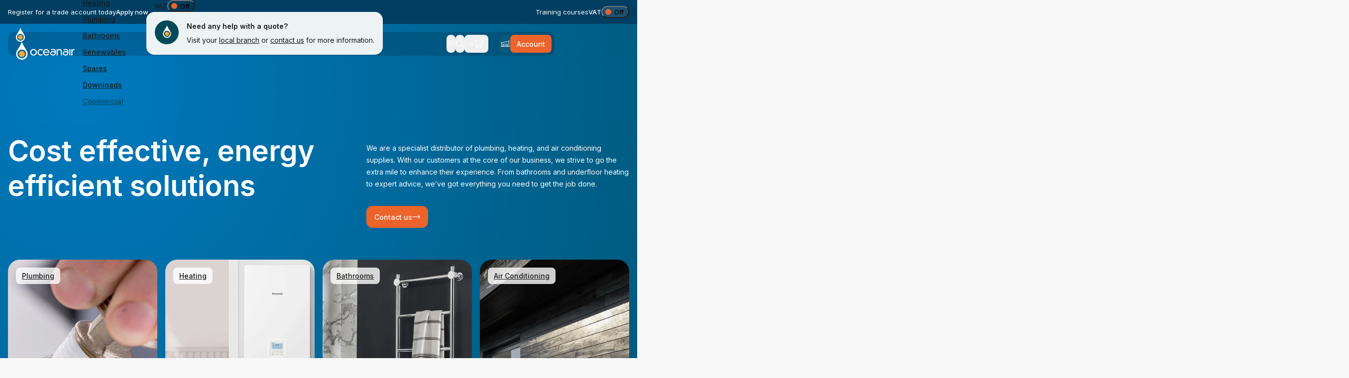

--- FILE ---
content_type: text/html; charset=utf-8
request_url: https://www.oceanairuk.com/?attachment_id=16877
body_size: 58654
content:
<!doctype html>
<html class="no-js" lang="en">
<head>
  

<title>
  Oceanair - Distributor of Air Conditioning and Heating Equipment
</title>

<meta charset="utf-8">
<meta name="viewport" content="width=device-width, initial-scale=1, shrink-to-fit=no">

<link rel="canonical" href="https://www.oceanairuk.com/"><link rel="icon" type="image/png" href="//www.oceanairuk.com/cdn/shop/files/favicon.jpg?crop=center&height=32&v=1743072102&width=32"><meta name="description" content="Distributors of air conditioning, air source heat pumps and ventilation equipment from Panasonic, Fujitsu Daikin &amp; Grant UK. We develop and deliver cost effective, energy efficient solutions."><meta property="og:site_name" content="Oceanair">
<meta property="og:url" content="https://www.oceanairuk.com/">
<meta property="og:title" content="Oceanair - Distributor of Air Conditioning and Heating Equipment">
<meta property="og:type" content="website">
<meta property="og:description" content="Distributors of air conditioning, air source heat pumps and ventilation equipment from Panasonic, Fujitsu Daikin &amp; Grant UK. We develop and deliver cost effective, energy efficient solutions."><meta property="og:image" content="http://www.oceanairuk.com/cdn/shop/files/oceanair-social-sharing-image.jpg?v=1743155909">
  <meta property="og:image:secure_url" content="https://www.oceanairuk.com/cdn/shop/files/oceanair-social-sharing-image.jpg?v=1743155909">
  <meta property="og:image:width" content="1200">
  <meta property="og:image:height" content="628"><meta name="twitter:card" content="summary_large_image">
<meta name="twitter:title" content="Oceanair - Distributor of Air Conditioning and Heating Equipment">
<meta name="twitter:description" content="Distributors of air conditioning, air source heat pumps and ventilation equipment from Panasonic, Fujitsu Daikin &amp; Grant UK. We develop and deliver cost effective, energy efficient solutions.">

  
<script type="application/ld+json">
    {
      "@context": "http://schema.org",
      "@type":"Organization",
      "name":"Oceanair",
      "url":"https:\/\/www.oceanairuk.com\/","logo": "https:\/\/www.oceanairuk.com\/cdn\/shop\/files\/logo-linear-primary.png?v=1740680995","image": "https:\/\/www.oceanairuk.com\/cdn\/shop\/files\/Oceanair_-_Facebook_Banner_Image_V2_ffe9aa0d-f486-4aa3-acbf-b97f46605d1b.jpg?v=1744283505","address":
      {
        "@type": "PostalAddress",
        "streetAddress": "Unit 1C Enterprise Close, Millenium Business Park",
        "addressLocality": "Mansfield",
        "postalCode": "NG19 7JY"
      },"contactPoint":
      {
        "@type":"ContactPoint",
        "contactType":"customer support",
        "telephone":"01623 412582",
        "email":"help@oceanairuk.com"
      },
      "sameAs":
      ["https:\/\/www.facebook.com\/people\/Oceanair-UK\/61564190365405\/","https:\/\/www.instagram.com\/oceanairukltd\/","https:\/\/www.youtube.com\/@oceanairuk39"]}
    </script>


  
<script type="application/ld+json">
    {
      "@context": "http://schema.org",
      "@type": "WebSite",
      "url": "https://www.oceanairuk.com/",
      "name": "Oceanair",
      "potentialAction": {
        "@type": "SearchAction",
        "target": "https://www.oceanairuk.com//search?q={search_term}",
        "query-input": "required name=search_term" }
        }
    </script>


<link rel="apple-touch-icon" sizes="57x57" href="//www.oceanairuk.com/cdn/shop/files/favicon.jpg?crop=center&height=57&v=1743072102&width=57">
  <link rel="apple-touch-icon" sizes="60x60" href="//www.oceanairuk.com/cdn/shop/files/favicon.jpg?crop=center&height=60&v=1743072102&width=60">
  <link rel="apple-touch-icon" sizes="72x72" href="//www.oceanairuk.com/cdn/shop/files/favicon.jpg?crop=center&height=73&v=1743072102&width=73">
  <link rel="apple-touch-icon" sizes="76x76" href="//www.oceanairuk.com/cdn/shop/files/favicon.jpg?crop=center&height=76&v=1743072102&width=76">
  <link rel="apple-touch-icon" sizes="114x114" href="//www.oceanairuk.com/cdn/shop/files/favicon.jpg?crop=center&height=114&v=1743072102&width=114">
  <link rel="apple-touch-icon" sizes="120x120" href="//www.oceanairuk.com/cdn/shop/files/favicon.jpg?crop=center&height=120&v=1743072102&width=120">
  <link rel="apple-touch-icon" sizes="144x144" href="//www.oceanairuk.com/cdn/shop/files/favicon.jpg?crop=center&height=144&v=1743072102&width=144">
  <link rel="apple-touch-icon" sizes="152x152" href="//www.oceanairuk.com/cdn/shop/files/favicon.jpg?crop=center&height=152&v=1743072102&width=152">
  <link rel="apple-touch-icon" sizes="180x180" href="//www.oceanairuk.com/cdn/shop/files/favicon.jpg?crop=center&height=180&v=1743072102&width=180">
  <link rel="icon" type="image/png" sizes="192x192" href="//www.oceanairuk.com/cdn/shop/files/favicon.jpg?crop=center&height=192&v=1743072102&width=192">
  <link rel="icon" type="image/png" sizes="32x32" href="//www.oceanairuk.com/cdn/shop/files/favicon.jpg?crop=center&height=32&v=1743072102&width=32">
  <link rel="icon" type="image/png" sizes="96x96" href="//www.oceanairuk.com/cdn/shop/files/favicon.jpg?crop=center&height=96&v=1743072102&width=96">
  <link rel="icon" type="image/png" sizes="16x16" href="//www.oceanairuk.com/cdn/shop/files/favicon.jpg?crop=center&height=16&v=1743072102&width=16">
  <meta name="msapplication-TileImage" content="//www.oceanairuk.com/cdn/shop/files/favicon.jpg?crop=center&height=144&v=1743072102&width=144"><meta name="msapplication-TileColor" content="#000000">
<meta name="theme-color" content="#000000">



<script>
  document.documentElement.className = document.documentElement.className.replace('no-js', 'js');

  var theme = {
    url: "https:\/\/www.oceanairuk.com",
		template: 'index',
    search: {
      predictive_search_enabled: 'true',
      suggested_content_enabled: 'true'
    },
  }

  theme.breakpoints = {
    xs: 0,
    sm: 576,
    md: 767,
    lg: 1024,
    xl: 1280,
    hd: 1600,
  };

  window.theme = {
    ...theme,
    ...window.theme
  };

  window.globals = {
    domain: `https://www.oceanairuk.com`,
    apiKey: 'ebb36cdf4168ff2f798d5d99e219ccbc',
    apiVersion: '2025-01'
  }

  window.branchPicker = {
    confirm: `Confirm branch`,
    update: `Change branch`,
    errorNoNameOrID: `Branch ID or name is missing.`,
    errorNoData: `No data available.`,
    errorNoBranch: `No branch selected.`,
    errorUnset: `Your local branche has been unset.`,
    inStock: `Available`,
    noStock: `Available in a few days`,
    default: `Ready in a few days`,
  }

  window.variantStrings = {
    addToCart: `Add to Basket`,
    soldOut: `Sold Out`,
    unavailable: `Unavailable`,
  }

  window.routes = {
    cart_add_url: '/cart/add',
    cart_change_url: '/cart/change',
    cart_update_url: '/cart/update',
    cartAddUrl: '/cart/add',
    cartChangeUrl: '/cart/change',
    cartUpdateUrl: '/cart/update',
    cartUrl: '/cart'
  }

  window.lockScrolling = function() {
    document.body.style.overflowY = 'hidden';
  }

  window.unlockScrolling = function() {
    document.body.style.overflowY = null;
  }

  window.setOverlay = function(state) {
    let overlay = document.querySelector('[data-theme-overlay]');
    if (state == 'active') {
      overlay.classList.add('js-is-visible');
    } else {
      overlay.classList.remove('js-is-visible');
    }
  };

</script>

<script
  src="//www.oceanairuk.com/cdn/shop/t/4/assets/spark-utils.js?v=58604167641213293951754478252"
  
>
</script><script
  src="//www.oceanairuk.com/cdn/shop/t/4/assets/spark-events.js?v=166115249925530229951754478252"
  
>
</script><script
  src="//www.oceanairuk.com/cdn/shop/t/4/assets/spark-listeners.js?v=110987208703978499681743081734"
  
>
</script><script
  src="//www.oceanairuk.com/cdn/shop/t/4/assets/spark-cart.js?v=103604054730104587561754478249"
  
>
</script><script
  src="//www.oceanairuk.com/cdn/shop/t/4/assets/spark-element.js?v=17379625461829794251750839225"
  
>
</script><script
  src="//www.oceanairuk.com/cdn/shop/t/4/assets/spark-section-renderer.js?v=47830482560454123411743081735"
  
>
</script><script
  src="//www.oceanairuk.com/cdn/shop/t/4/assets/spark-components.js?v=109326853435965738851754478250"
  type="module"
>
</script><script
  src="//www.oceanairuk.com/cdn/shop/t/4/assets/theme.js?v=159465523430295129111754478254"
  
>
</script>


<style>
  :root {
    --colour-black: #1a1a1a;
    --colour-white: #fefefe;
    --colour-alabaster: #f8f8f8;
    --colour-water: #0079be;
    --colour-fire: #f8a91f;
    --colour-winter: #70c5ca;
    --colour-spring: #004756;
    --colour-summer: #ec632b;
    --colour-aqua-haze: #edf3f4;
    --colour-autumn: #af3a2e;
    --colour-orient: #005281;
    --colour-mercury: #E6E6E6;
    --colour-bg: var(--colour-alabaster);
    --colour-text-base: var(--colour-black);

    --colour-energy-a: #0a9340;
    --colour-energy-b: #55ae38;
    --colour-energy-c: #c8d400;
    --colour-energy-d: #feec01;
    --colour-energy-e: #fbb900;
    --colour-energy-f: #ec6608;
    --colour-energy-g: #e30614;

    --form-success-background: var(--colour-white);
    --form-success-foreground: var(--colour-black);
    --form-error-background: var(--colour-autumn);
    --form-error-foreground: var(--colour-white);

    --background-water: radial-gradient(153.11% 184.59% at 12.96% 11.17%, var(--colour-water) 0%, var(--colour-spring) 100%);
    --background-spring: radial-gradient(153.11% 184.59% at 12.96% 11.17%, var(--colour-spring) 0%, var(--colour-black) 100%);
    --background-autumn: radial-gradient(153.11% 184.59% at 12.96% 11.17%, var(--colour-autumn) 0%, var(--colour-spring) 100%);
    --background-winter: radial-gradient(153.11% 184.59% at 12.96% 11.17%, var(--colour-orient) 0%, var(--colour-water) 100%);

    --background-cut-off-height: 2.5rem;
    --background-cut-off-padding: calc(4rem + var(--background-cut-off-height));

    --font-family-base: 'Inter', sans-serif;
    --font-family-heading: 'Inter', sans-serif;
    --font-size-base: 0.875rem;
    --font-weight-base: 400;
    --line-height-base: 1.5;
    --letter-spacing-base: 0;

    --transition-duration: 0.3s;
    --transition-timing: ease-in-out;
    --gutter: 1rem;
    --space-sm: 4rem;
    --space-md: 5rem;
    --space-lg: 7.5rem;
    --container-max-width: 92rem;
    --tablet-max-width: 80vw;
    --rte-max-width: 50rem;
    --header-height: 5rem;
    --action-btn-height: 2.25rem;

    --border-radius-xs: 0.25rem;
    --border-radius-sm: 0.5rem;
    --border-radius-md: 0.75rem;
    --border-radius-lg: 1rem;
    --border-radius-xl: 1.5rem;

    --btn-main-height: 2.75rem;

    --form-input-max-width: 22rem;

    --swiper-pagination-bottom: 0;
    --swiper-pagination-bullet-horizontal-gap: 0.75rem;
    --swiper-pagination-bullet-inactive-opacity: 1;
    --swiper-pagination-bullet-opacity: 1;
    --swiper-pagination-bullet-size: 0.5rem;
    --swiper-pagination-bullet-inactive-color: var(--colour-aqua-haze);
    --swiper-pagination-color: var(--colour-water);
    --swiper-scrollbar-size: 8px;
    --swiper-scrollbar-bg-color: var(--colour-aqua-haze);
    --swiper-scrollbar-drag-bg-color: var(--colour-water);
    --swiper-size: 2.25rem;
  }
  @media (min-width: 768px) {
    :root {
      --background-cut-off-height: 5rem;
    }
  }

  @media (min-width: 1280px) {
    :root {
      --background-cut-off-height: 6rem;
      --background-cut-off-padding: calc(5.75rem + var(--background-cut-off-height));
    }
  }
</style>

<link href="https://fonts.googleapis.com/css2?family=Inter:wght@400;500;600;700&display=swap" rel="stylesheet">

<link href="//www.oceanairuk.com/cdn/shop/t/4/assets/theme.css?v=159642414842334101501757087437" rel="stylesheet" type="text/css" media="all" /><link rel="preload" href="//www.oceanairuk.com/cdn/shop/t/4/assets/snippet-overlay.css?v=36855305045181990081739880194" as="style" onload="this.onload=null;this.rel='stylesheet'">
  <noscript><link rel="stylesheet" href="//www.oceanairuk.com/cdn/shop/t/4/assets/snippet-overlay.css?v=36855305045181990081739880194"></noscript><link rel="preload" href="//www.oceanairuk.com/cdn/shop/t/4/assets/snippet-layout-support-widget.css?v=83097113341471573041736183175" as="style" onload="this.onload=null;this.rel='stylesheet'">
  <noscript><link rel="stylesheet" href="//www.oceanairuk.com/cdn/shop/t/4/assets/snippet-layout-support-widget.css?v=83097113341471573041736183175"></noscript><link rel="preload" href="//www.oceanairuk.com/cdn/shop/t/4/assets/snippet-card-promotion.css?v=167211643064633907061746116128" as="style" onload="this.onload=null;this.rel='stylesheet'">
  <noscript><link rel="stylesheet" href="//www.oceanairuk.com/cdn/shop/t/4/assets/snippet-card-promotion.css?v=167211643064633907061746116128"></noscript><link rel="preload" href="//www.oceanairuk.com/cdn/shop/t/4/assets/snippet-card-product.css?v=13872099330150882791740736359" as="style" onload="this.onload=null;this.rel='stylesheet'">
  <noscript><link rel="stylesheet" href="//www.oceanairuk.com/cdn/shop/t/4/assets/snippet-card-product.css?v=13872099330150882791740736359"></noscript><link rel="preload" href="//www.oceanairuk.com/cdn/shop/t/4/assets/snippet-card-product-alt.css?v=55480764614258671981738672058" as="style" onload="this.onload=null;this.rel='stylesheet'">
  <noscript><link rel="stylesheet" href="//www.oceanairuk.com/cdn/shop/t/4/assets/snippet-card-product-alt.css?v=55480764614258671981738672058"></noscript><link rel="preload" href="//www.oceanairuk.com/cdn/shop/t/4/assets/snippet-card-commercial-product.css?v=35003566422585500551739289990" as="style" onload="this.onload=null;this.rel='stylesheet'">
  <noscript><link rel="stylesheet" href="//www.oceanairuk.com/cdn/shop/t/4/assets/snippet-card-commercial-product.css?v=35003566422585500551739289990"></noscript><link rel="preload" href="//www.oceanairuk.com/cdn/shop/t/4/assets/snippet-data-prices.css?v=74646083906816485621740994030" as="style" onload="this.onload=null;this.rel='stylesheet'">
  <noscript><link rel="stylesheet" href="//www.oceanairuk.com/cdn/shop/t/4/assets/snippet-data-prices.css?v=74646083906816485621740994030"></noscript><link rel="preload" href="//www.oceanairuk.com/cdn/shop/t/4/assets/block-group-content.css?v=21842844289580714201737024227" as="style" onload="this.onload=null;this.rel='stylesheet'">
  <noscript><link rel="stylesheet" href="//www.oceanairuk.com/cdn/shop/t/4/assets/block-group-content.css?v=21842844289580714201737024227"></noscript><link rel="preload" href="//www.oceanairuk.com/cdn/shop/t/4/assets/block-media.css?v=42118231789882795511740484437" as="style" onload="this.onload=null;this.rel='stylesheet'">
  <noscript><link rel="stylesheet" href="//www.oceanairuk.com/cdn/shop/t/4/assets/block-media.css?v=42118231789882795511740484437"></noscript><link rel="preload" href="//www.oceanairuk.com/cdn/shop/t/4/assets/snippet-cart-line-item.css?v=74840406718901111341739976336" as="style" onload="this.onload=null;this.rel='stylesheet'">
  <noscript><link rel="stylesheet" href="//www.oceanairuk.com/cdn/shop/t/4/assets/snippet-cart-line-item.css?v=74840406718901111341739976336"></noscript><link rel="preload" href="//www.oceanairuk.com/cdn/shop/t/4/assets/snippet-card-collection-alt.css?v=160310029777545941041738687624" as="style" onload="this.onload=null;this.rel='stylesheet'">
  <noscript><link rel="stylesheet" href="//www.oceanairuk.com/cdn/shop/t/4/assets/snippet-card-collection-alt.css?v=160310029777545941041738687624"></noscript><link rel="preload" href="//www.oceanairuk.com/cdn/shop/t/4/assets/snippet-data-branch.css?v=97383183316603208851754478246" as="style" onload="this.onload=null;this.rel='stylesheet'">
  <noscript><link rel="stylesheet" href="//www.oceanairuk.com/cdn/shop/t/4/assets/snippet-data-branch.css?v=97383183316603208851754478246"></noscript>
<script>window.performance && window.performance.mark && window.performance.mark('shopify.content_for_header.start');</script><meta name="google-site-verification" content="quSPAhSN0qIcS5Ac8MCbzvFNQQ6yUEBM5LYvSDAZMJs">
<meta id="shopify-digital-wallet" name="shopify-digital-wallet" content="/84446576986/digital_wallets/dialog">
<meta name="shopify-requires-components" content="true" product-ids="10312836251994,10312947466586,10312969650522,10312999534938,10553961578842">
<script async="async" src="/checkouts/internal/preloads.js?locale=en-GB"></script>
<script id="shopify-features" type="application/json">{"accessToken":"e7863d5f37903e31b9941b4abd36f68e","betas":["rich-media-storefront-analytics"],"domain":"www.oceanairuk.com","predictiveSearch":true,"shopId":84446576986,"locale":"en"}</script>
<script>var Shopify = Shopify || {};
Shopify.shop = "oceanair-uk.myshopify.com";
Shopify.locale = "en";
Shopify.currency = {"active":"GBP","rate":"1.0"};
Shopify.country = "GB";
Shopify.theme = {"name":"shopify_oceanairuk_com\/main","id":175793176922,"schema_name":"Spark \u003e Oceanair Theme","schema_version":"1.0.0","theme_store_id":null,"role":"main"};
Shopify.theme.handle = "null";
Shopify.theme.style = {"id":null,"handle":null};
Shopify.cdnHost = "www.oceanairuk.com/cdn";
Shopify.routes = Shopify.routes || {};
Shopify.routes.root = "/";</script>
<script type="module">!function(o){(o.Shopify=o.Shopify||{}).modules=!0}(window);</script>
<script>!function(o){function n(){var o=[];function n(){o.push(Array.prototype.slice.apply(arguments))}return n.q=o,n}var t=o.Shopify=o.Shopify||{};t.loadFeatures=n(),t.autoloadFeatures=n()}(window);</script>
<script id="shop-js-analytics" type="application/json">{"pageType":"index"}</script>
<script defer="defer" async type="module" src="//www.oceanairuk.com/cdn/shopifycloud/shop-js/modules/v2/client.init-shop-cart-sync_BT-GjEfc.en.esm.js"></script>
<script defer="defer" async type="module" src="//www.oceanairuk.com/cdn/shopifycloud/shop-js/modules/v2/chunk.common_D58fp_Oc.esm.js"></script>
<script defer="defer" async type="module" src="//www.oceanairuk.com/cdn/shopifycloud/shop-js/modules/v2/chunk.modal_xMitdFEc.esm.js"></script>
<script type="module">
  await import("//www.oceanairuk.com/cdn/shopifycloud/shop-js/modules/v2/client.init-shop-cart-sync_BT-GjEfc.en.esm.js");
await import("//www.oceanairuk.com/cdn/shopifycloud/shop-js/modules/v2/chunk.common_D58fp_Oc.esm.js");
await import("//www.oceanairuk.com/cdn/shopifycloud/shop-js/modules/v2/chunk.modal_xMitdFEc.esm.js");

  window.Shopify.SignInWithShop?.initShopCartSync?.({"fedCMEnabled":true,"windoidEnabled":true});

</script>
<script>(function() {
  var isLoaded = false;
  function asyncLoad() {
    if (isLoaded) return;
    isLoaded = true;
    var urls = ["https:\/\/chimpstatic.com\/mcjs-connected\/js\/users\/5b055490e4fd6778d884a4ae9\/0af1ffe56e0dd94844cf150e7.js?shop=oceanair-uk.myshopify.com"];
    for (var i = 0; i < urls.length; i++) {
      var s = document.createElement('script');
      s.type = 'text/javascript';
      s.async = true;
      s.src = urls[i];
      var x = document.getElementsByTagName('script')[0];
      x.parentNode.insertBefore(s, x);
    }
  };
  if(window.attachEvent) {
    window.attachEvent('onload', asyncLoad);
  } else {
    window.addEventListener('load', asyncLoad, false);
  }
})();</script>
<script id="__st">var __st={"a":84446576986,"offset":0,"reqid":"d781e972-3b0a-49c2-974f-f612052113c5-1769144957","pageurl":"www.oceanairuk.com\/?attachment_id=16877","u":"c63d53ba3289","p":"home"};</script>
<script>window.ShopifyPaypalV4VisibilityTracking = true;</script>
<script id="captcha-bootstrap">!function(){'use strict';const t='contact',e='account',n='new_comment',o=[[t,t],['blogs',n],['comments',n],[t,'customer']],c=[[e,'customer_login'],[e,'guest_login'],[e,'recover_customer_password'],[e,'create_customer']],r=t=>t.map((([t,e])=>`form[action*='/${t}']:not([data-nocaptcha='true']) input[name='form_type'][value='${e}']`)).join(','),a=t=>()=>t?[...document.querySelectorAll(t)].map((t=>t.form)):[];function s(){const t=[...o],e=r(t);return a(e)}const i='password',u='form_key',d=['recaptcha-v3-token','g-recaptcha-response','h-captcha-response',i],f=()=>{try{return window.sessionStorage}catch{return}},m='__shopify_v',_=t=>t.elements[u];function p(t,e,n=!1){try{const o=window.sessionStorage,c=JSON.parse(o.getItem(e)),{data:r}=function(t){const{data:e,action:n}=t;return t[m]||n?{data:e,action:n}:{data:t,action:n}}(c);for(const[e,n]of Object.entries(r))t.elements[e]&&(t.elements[e].value=n);n&&o.removeItem(e)}catch(o){console.error('form repopulation failed',{error:o})}}const l='form_type',E='cptcha';function T(t){t.dataset[E]=!0}const w=window,h=w.document,L='Shopify',v='ce_forms',y='captcha';let A=!1;((t,e)=>{const n=(g='f06e6c50-85a8-45c8-87d0-21a2b65856fe',I='https://cdn.shopify.com/shopifycloud/storefront-forms-hcaptcha/ce_storefront_forms_captcha_hcaptcha.v1.5.2.iife.js',D={infoText:'Protected by hCaptcha',privacyText:'Privacy',termsText:'Terms'},(t,e,n)=>{const o=w[L][v],c=o.bindForm;if(c)return c(t,g,e,D).then(n);var r;o.q.push([[t,g,e,D],n]),r=I,A||(h.body.append(Object.assign(h.createElement('script'),{id:'captcha-provider',async:!0,src:r})),A=!0)});var g,I,D;w[L]=w[L]||{},w[L][v]=w[L][v]||{},w[L][v].q=[],w[L][y]=w[L][y]||{},w[L][y].protect=function(t,e){n(t,void 0,e),T(t)},Object.freeze(w[L][y]),function(t,e,n,w,h,L){const[v,y,A,g]=function(t,e,n){const i=e?o:[],u=t?c:[],d=[...i,...u],f=r(d),m=r(i),_=r(d.filter((([t,e])=>n.includes(e))));return[a(f),a(m),a(_),s()]}(w,h,L),I=t=>{const e=t.target;return e instanceof HTMLFormElement?e:e&&e.form},D=t=>v().includes(t);t.addEventListener('submit',(t=>{const e=I(t);if(!e)return;const n=D(e)&&!e.dataset.hcaptchaBound&&!e.dataset.recaptchaBound,o=_(e),c=g().includes(e)&&(!o||!o.value);(n||c)&&t.preventDefault(),c&&!n&&(function(t){try{if(!f())return;!function(t){const e=f();if(!e)return;const n=_(t);if(!n)return;const o=n.value;o&&e.removeItem(o)}(t);const e=Array.from(Array(32),(()=>Math.random().toString(36)[2])).join('');!function(t,e){_(t)||t.append(Object.assign(document.createElement('input'),{type:'hidden',name:u})),t.elements[u].value=e}(t,e),function(t,e){const n=f();if(!n)return;const o=[...t.querySelectorAll(`input[type='${i}']`)].map((({name:t})=>t)),c=[...d,...o],r={};for(const[a,s]of new FormData(t).entries())c.includes(a)||(r[a]=s);n.setItem(e,JSON.stringify({[m]:1,action:t.action,data:r}))}(t,e)}catch(e){console.error('failed to persist form',e)}}(e),e.submit())}));const S=(t,e)=>{t&&!t.dataset[E]&&(n(t,e.some((e=>e===t))),T(t))};for(const o of['focusin','change'])t.addEventListener(o,(t=>{const e=I(t);D(e)&&S(e,y())}));const B=e.get('form_key'),M=e.get(l),P=B&&M;t.addEventListener('DOMContentLoaded',(()=>{const t=y();if(P)for(const e of t)e.elements[l].value===M&&p(e,B);[...new Set([...A(),...v().filter((t=>'true'===t.dataset.shopifyCaptcha))])].forEach((e=>S(e,t)))}))}(h,new URLSearchParams(w.location.search),n,t,e,['guest_login'])})(!0,!0)}();</script>
<script integrity="sha256-4kQ18oKyAcykRKYeNunJcIwy7WH5gtpwJnB7kiuLZ1E=" data-source-attribution="shopify.loadfeatures" defer="defer" src="//www.oceanairuk.com/cdn/shopifycloud/storefront/assets/storefront/load_feature-a0a9edcb.js" crossorigin="anonymous"></script>
<script data-source-attribution="shopify.dynamic_checkout.dynamic.init">var Shopify=Shopify||{};Shopify.PaymentButton=Shopify.PaymentButton||{isStorefrontPortableWallets:!0,init:function(){window.Shopify.PaymentButton.init=function(){};var t=document.createElement("script");t.src="https://www.oceanairuk.com/cdn/shopifycloud/portable-wallets/latest/portable-wallets.en.js",t.type="module",document.head.appendChild(t)}};
</script>
<script data-source-attribution="shopify.dynamic_checkout.buyer_consent">
  function portableWalletsHideBuyerConsent(e){var t=document.getElementById("shopify-buyer-consent"),n=document.getElementById("shopify-subscription-policy-button");t&&n&&(t.classList.add("hidden"),t.setAttribute("aria-hidden","true"),n.removeEventListener("click",e))}function portableWalletsShowBuyerConsent(e){var t=document.getElementById("shopify-buyer-consent"),n=document.getElementById("shopify-subscription-policy-button");t&&n&&(t.classList.remove("hidden"),t.removeAttribute("aria-hidden"),n.addEventListener("click",e))}window.Shopify?.PaymentButton&&(window.Shopify.PaymentButton.hideBuyerConsent=portableWalletsHideBuyerConsent,window.Shopify.PaymentButton.showBuyerConsent=portableWalletsShowBuyerConsent);
</script>
<script data-source-attribution="shopify.dynamic_checkout.cart.bootstrap">document.addEventListener("DOMContentLoaded",(function(){function t(){return document.querySelector("shopify-accelerated-checkout-cart, shopify-accelerated-checkout")}if(t())Shopify.PaymentButton.init();else{new MutationObserver((function(e,n){t()&&(Shopify.PaymentButton.init(),n.disconnect())})).observe(document.body,{childList:!0,subtree:!0})}}));
</script>

<script>window.performance && window.performance.mark && window.performance.mark('shopify.content_for_header.end');</script>
  <meta name="ahrefs-site-verification" content="deead40366ab064a7aa2a134ff0bbbc8cae5df09b0f6c7d046e10ae54fba84e9">

<!-- BEGIN app block: shopify://apps/cookiefirst-cookie-consent/blocks/app-embed/37d77193-8346-4ef8-8a15-e89dc81b23b7 -->
  
  
  
  
    
      <link rel="preconnect" href="//consent.cookiefirst.com">
      <link rel="preconnect" href="//edge.cookiefirst.com" />
      <link rel="dns-prefetch" href="//consent.cookiefirst.com">
      <link rel="dns-prefetch" href="//edge.cookiefirst.com" />
      <link rel="preload" href="//consent.cookiefirst.com/sh-customer-privacy.js" as="script">
      <script type="text/javascript" src="//consent.cookiefirst.com/sh-customer-privacy.js"></script>
      
        
          <script src="https://consent.cookiefirst.com/sites/oceanairuk.com-9cb5967f-35a4-4789-83de-05e3343abbd4/consent.js"></script>
        
      
    
  


<!-- END app block --><script src="https://cdn.shopify.com/extensions/60de0b98-b80e-45e9-8a6a-3109ed7982d8/forms-2296/assets/shopify-forms-loader.js" type="text/javascript" defer="defer"></script>
<script src="https://cdn.shopify.com/extensions/019be823-b114-7601-bace-6ff48eb91658/bundly-482/assets/bundly_embed.js" type="text/javascript" defer="defer"></script>
<link href="https://monorail-edge.shopifysvc.com" rel="dns-prefetch">
<script>(function(){if ("sendBeacon" in navigator && "performance" in window) {try {var session_token_from_headers = performance.getEntriesByType('navigation')[0].serverTiming.find(x => x.name == '_s').description;} catch {var session_token_from_headers = undefined;}var session_cookie_matches = document.cookie.match(/_shopify_s=([^;]*)/);var session_token_from_cookie = session_cookie_matches && session_cookie_matches.length === 2 ? session_cookie_matches[1] : "";var session_token = session_token_from_headers || session_token_from_cookie || "";function handle_abandonment_event(e) {var entries = performance.getEntries().filter(function(entry) {return /monorail-edge.shopifysvc.com/.test(entry.name);});if (!window.abandonment_tracked && entries.length === 0) {window.abandonment_tracked = true;var currentMs = Date.now();var navigation_start = performance.timing.navigationStart;var payload = {shop_id: 84446576986,url: window.location.href,navigation_start,duration: currentMs - navigation_start,session_token,page_type: "index"};window.navigator.sendBeacon("https://monorail-edge.shopifysvc.com/v1/produce", JSON.stringify({schema_id: "online_store_buyer_site_abandonment/1.1",payload: payload,metadata: {event_created_at_ms: currentMs,event_sent_at_ms: currentMs}}));}}window.addEventListener('pagehide', handle_abandonment_event);}}());</script>
<script id="web-pixels-manager-setup">(function e(e,d,r,n,o){if(void 0===o&&(o={}),!Boolean(null===(a=null===(i=window.Shopify)||void 0===i?void 0:i.analytics)||void 0===a?void 0:a.replayQueue)){var i,a;window.Shopify=window.Shopify||{};var t=window.Shopify;t.analytics=t.analytics||{};var s=t.analytics;s.replayQueue=[],s.publish=function(e,d,r){return s.replayQueue.push([e,d,r]),!0};try{self.performance.mark("wpm:start")}catch(e){}var l=function(){var e={modern:/Edge?\/(1{2}[4-9]|1[2-9]\d|[2-9]\d{2}|\d{4,})\.\d+(\.\d+|)|Firefox\/(1{2}[4-9]|1[2-9]\d|[2-9]\d{2}|\d{4,})\.\d+(\.\d+|)|Chrom(ium|e)\/(9{2}|\d{3,})\.\d+(\.\d+|)|(Maci|X1{2}).+ Version\/(15\.\d+|(1[6-9]|[2-9]\d|\d{3,})\.\d+)([,.]\d+|)( \(\w+\)|)( Mobile\/\w+|) Safari\/|Chrome.+OPR\/(9{2}|\d{3,})\.\d+\.\d+|(CPU[ +]OS|iPhone[ +]OS|CPU[ +]iPhone|CPU IPhone OS|CPU iPad OS)[ +]+(15[._]\d+|(1[6-9]|[2-9]\d|\d{3,})[._]\d+)([._]\d+|)|Android:?[ /-](13[3-9]|1[4-9]\d|[2-9]\d{2}|\d{4,})(\.\d+|)(\.\d+|)|Android.+Firefox\/(13[5-9]|1[4-9]\d|[2-9]\d{2}|\d{4,})\.\d+(\.\d+|)|Android.+Chrom(ium|e)\/(13[3-9]|1[4-9]\d|[2-9]\d{2}|\d{4,})\.\d+(\.\d+|)|SamsungBrowser\/([2-9]\d|\d{3,})\.\d+/,legacy:/Edge?\/(1[6-9]|[2-9]\d|\d{3,})\.\d+(\.\d+|)|Firefox\/(5[4-9]|[6-9]\d|\d{3,})\.\d+(\.\d+|)|Chrom(ium|e)\/(5[1-9]|[6-9]\d|\d{3,})\.\d+(\.\d+|)([\d.]+$|.*Safari\/(?![\d.]+ Edge\/[\d.]+$))|(Maci|X1{2}).+ Version\/(10\.\d+|(1[1-9]|[2-9]\d|\d{3,})\.\d+)([,.]\d+|)( \(\w+\)|)( Mobile\/\w+|) Safari\/|Chrome.+OPR\/(3[89]|[4-9]\d|\d{3,})\.\d+\.\d+|(CPU[ +]OS|iPhone[ +]OS|CPU[ +]iPhone|CPU IPhone OS|CPU iPad OS)[ +]+(10[._]\d+|(1[1-9]|[2-9]\d|\d{3,})[._]\d+)([._]\d+|)|Android:?[ /-](13[3-9]|1[4-9]\d|[2-9]\d{2}|\d{4,})(\.\d+|)(\.\d+|)|Mobile Safari.+OPR\/([89]\d|\d{3,})\.\d+\.\d+|Android.+Firefox\/(13[5-9]|1[4-9]\d|[2-9]\d{2}|\d{4,})\.\d+(\.\d+|)|Android.+Chrom(ium|e)\/(13[3-9]|1[4-9]\d|[2-9]\d{2}|\d{4,})\.\d+(\.\d+|)|Android.+(UC? ?Browser|UCWEB|U3)[ /]?(15\.([5-9]|\d{2,})|(1[6-9]|[2-9]\d|\d{3,})\.\d+)\.\d+|SamsungBrowser\/(5\.\d+|([6-9]|\d{2,})\.\d+)|Android.+MQ{2}Browser\/(14(\.(9|\d{2,})|)|(1[5-9]|[2-9]\d|\d{3,})(\.\d+|))(\.\d+|)|K[Aa][Ii]OS\/(3\.\d+|([4-9]|\d{2,})\.\d+)(\.\d+|)/},d=e.modern,r=e.legacy,n=navigator.userAgent;return n.match(d)?"modern":n.match(r)?"legacy":"unknown"}(),u="modern"===l?"modern":"legacy",c=(null!=n?n:{modern:"",legacy:""})[u],f=function(e){return[e.baseUrl,"/wpm","/b",e.hashVersion,"modern"===e.buildTarget?"m":"l",".js"].join("")}({baseUrl:d,hashVersion:r,buildTarget:u}),m=function(e){var d=e.version,r=e.bundleTarget,n=e.surface,o=e.pageUrl,i=e.monorailEndpoint;return{emit:function(e){var a=e.status,t=e.errorMsg,s=(new Date).getTime(),l=JSON.stringify({metadata:{event_sent_at_ms:s},events:[{schema_id:"web_pixels_manager_load/3.1",payload:{version:d,bundle_target:r,page_url:o,status:a,surface:n,error_msg:t},metadata:{event_created_at_ms:s}}]});if(!i)return console&&console.warn&&console.warn("[Web Pixels Manager] No Monorail endpoint provided, skipping logging."),!1;try{return self.navigator.sendBeacon.bind(self.navigator)(i,l)}catch(e){}var u=new XMLHttpRequest;try{return u.open("POST",i,!0),u.setRequestHeader("Content-Type","text/plain"),u.send(l),!0}catch(e){return console&&console.warn&&console.warn("[Web Pixels Manager] Got an unhandled error while logging to Monorail."),!1}}}}({version:r,bundleTarget:l,surface:e.surface,pageUrl:self.location.href,monorailEndpoint:e.monorailEndpoint});try{o.browserTarget=l,function(e){var d=e.src,r=e.async,n=void 0===r||r,o=e.onload,i=e.onerror,a=e.sri,t=e.scriptDataAttributes,s=void 0===t?{}:t,l=document.createElement("script"),u=document.querySelector("head"),c=document.querySelector("body");if(l.async=n,l.src=d,a&&(l.integrity=a,l.crossOrigin="anonymous"),s)for(var f in s)if(Object.prototype.hasOwnProperty.call(s,f))try{l.dataset[f]=s[f]}catch(e){}if(o&&l.addEventListener("load",o),i&&l.addEventListener("error",i),u)u.appendChild(l);else{if(!c)throw new Error("Did not find a head or body element to append the script");c.appendChild(l)}}({src:f,async:!0,onload:function(){if(!function(){var e,d;return Boolean(null===(d=null===(e=window.Shopify)||void 0===e?void 0:e.analytics)||void 0===d?void 0:d.initialized)}()){var d=window.webPixelsManager.init(e)||void 0;if(d){var r=window.Shopify.analytics;r.replayQueue.forEach((function(e){var r=e[0],n=e[1],o=e[2];d.publishCustomEvent(r,n,o)})),r.replayQueue=[],r.publish=d.publishCustomEvent,r.visitor=d.visitor,r.initialized=!0}}},onerror:function(){return m.emit({status:"failed",errorMsg:"".concat(f," has failed to load")})},sri:function(e){var d=/^sha384-[A-Za-z0-9+/=]+$/;return"string"==typeof e&&d.test(e)}(c)?c:"",scriptDataAttributes:o}),m.emit({status:"loading"})}catch(e){m.emit({status:"failed",errorMsg:(null==e?void 0:e.message)||"Unknown error"})}}})({shopId: 84446576986,storefrontBaseUrl: "https://www.oceanairuk.com",extensionsBaseUrl: "https://extensions.shopifycdn.com/cdn/shopifycloud/web-pixels-manager",monorailEndpoint: "https://monorail-edge.shopifysvc.com/unstable/produce_batch",surface: "storefront-renderer",enabledBetaFlags: ["2dca8a86"],webPixelsConfigList: [{"id":"1940259162","configuration":"{\"config\":\"{\\\"google_tag_ids\\\":[\\\"G-G5452L3TKH\\\",\\\"AW-17061047165\\\",\\\"GT-5734Z76F\\\"],\\\"target_country\\\":\\\"ZZ\\\",\\\"gtag_events\\\":[{\\\"type\\\":\\\"begin_checkout\\\",\\\"action_label\\\":[\\\"G-G5452L3TKH\\\",\\\"AW-17061047165\\\/trBNCPbPkPEaEP3Wq8c_\\\"]},{\\\"type\\\":\\\"search\\\",\\\"action_label\\\":[\\\"G-G5452L3TKH\\\",\\\"AW-17061047165\\\/OK3NCILQkPEaEP3Wq8c_\\\"]},{\\\"type\\\":\\\"view_item\\\",\\\"action_label\\\":[\\\"G-G5452L3TKH\\\",\\\"AW-17061047165\\\/xjVPCP_PkPEaEP3Wq8c_\\\",\\\"MC-B6E5SR6LBV\\\"]},{\\\"type\\\":\\\"purchase\\\",\\\"action_label\\\":[\\\"G-G5452L3TKH\\\",\\\"AW-17061047165\\\/tLkpCPPPkPEaEP3Wq8c_\\\",\\\"MC-B6E5SR6LBV\\\"]},{\\\"type\\\":\\\"page_view\\\",\\\"action_label\\\":[\\\"G-G5452L3TKH\\\",\\\"AW-17061047165\\\/mANrCPzPkPEaEP3Wq8c_\\\",\\\"MC-B6E5SR6LBV\\\"]},{\\\"type\\\":\\\"add_payment_info\\\",\\\"action_label\\\":[\\\"G-G5452L3TKH\\\",\\\"AW-17061047165\\\/evZ4CIXQkPEaEP3Wq8c_\\\"]},{\\\"type\\\":\\\"add_to_cart\\\",\\\"action_label\\\":[\\\"G-G5452L3TKH\\\",\\\"AW-17061047165\\\/0HN5CPnPkPEaEP3Wq8c_\\\"]}],\\\"enable_monitoring_mode\\\":false}\"}","eventPayloadVersion":"v1","runtimeContext":"OPEN","scriptVersion":"b2a88bafab3e21179ed38636efcd8a93","type":"APP","apiClientId":1780363,"privacyPurposes":[],"dataSharingAdjustments":{"protectedCustomerApprovalScopes":["read_customer_address","read_customer_email","read_customer_name","read_customer_personal_data","read_customer_phone"]}},{"id":"216924506","eventPayloadVersion":"1","runtimeContext":"LAX","scriptVersion":"1","type":"CUSTOM","privacyPurposes":[],"name":"Google Tag Manager"},{"id":"shopify-app-pixel","configuration":"{}","eventPayloadVersion":"v1","runtimeContext":"STRICT","scriptVersion":"0450","apiClientId":"shopify-pixel","type":"APP","privacyPurposes":["ANALYTICS","MARKETING"]},{"id":"shopify-custom-pixel","eventPayloadVersion":"v1","runtimeContext":"LAX","scriptVersion":"0450","apiClientId":"shopify-pixel","type":"CUSTOM","privacyPurposes":["ANALYTICS","MARKETING"]}],isMerchantRequest: false,initData: {"shop":{"name":"Oceanair","paymentSettings":{"currencyCode":"GBP"},"myshopifyDomain":"oceanair-uk.myshopify.com","countryCode":"GB","storefrontUrl":"https:\/\/www.oceanairuk.com"},"customer":null,"cart":null,"checkout":null,"productVariants":[],"purchasingCompany":null},},"https://www.oceanairuk.com/cdn","fcfee988w5aeb613cpc8e4bc33m6693e112",{"modern":"","legacy":""},{"shopId":"84446576986","storefrontBaseUrl":"https:\/\/www.oceanairuk.com","extensionBaseUrl":"https:\/\/extensions.shopifycdn.com\/cdn\/shopifycloud\/web-pixels-manager","surface":"storefront-renderer","enabledBetaFlags":"[\"2dca8a86\"]","isMerchantRequest":"false","hashVersion":"fcfee988w5aeb613cpc8e4bc33m6693e112","publish":"custom","events":"[[\"page_viewed\",{}]]"});</script><script>
  window.ShopifyAnalytics = window.ShopifyAnalytics || {};
  window.ShopifyAnalytics.meta = window.ShopifyAnalytics.meta || {};
  window.ShopifyAnalytics.meta.currency = 'GBP';
  var meta = {"page":{"pageType":"home","requestId":"d781e972-3b0a-49c2-974f-f612052113c5-1769144957"}};
  for (var attr in meta) {
    window.ShopifyAnalytics.meta[attr] = meta[attr];
  }
</script>
<script class="analytics">
  (function () {
    var customDocumentWrite = function(content) {
      var jquery = null;

      if (window.jQuery) {
        jquery = window.jQuery;
      } else if (window.Checkout && window.Checkout.$) {
        jquery = window.Checkout.$;
      }

      if (jquery) {
        jquery('body').append(content);
      }
    };

    var hasLoggedConversion = function(token) {
      if (token) {
        return document.cookie.indexOf('loggedConversion=' + token) !== -1;
      }
      return false;
    }

    var setCookieIfConversion = function(token) {
      if (token) {
        var twoMonthsFromNow = new Date(Date.now());
        twoMonthsFromNow.setMonth(twoMonthsFromNow.getMonth() + 2);

        document.cookie = 'loggedConversion=' + token + '; expires=' + twoMonthsFromNow;
      }
    }

    var trekkie = window.ShopifyAnalytics.lib = window.trekkie = window.trekkie || [];
    if (trekkie.integrations) {
      return;
    }
    trekkie.methods = [
      'identify',
      'page',
      'ready',
      'track',
      'trackForm',
      'trackLink'
    ];
    trekkie.factory = function(method) {
      return function() {
        var args = Array.prototype.slice.call(arguments);
        args.unshift(method);
        trekkie.push(args);
        return trekkie;
      };
    };
    for (var i = 0; i < trekkie.methods.length; i++) {
      var key = trekkie.methods[i];
      trekkie[key] = trekkie.factory(key);
    }
    trekkie.load = function(config) {
      trekkie.config = config || {};
      trekkie.config.initialDocumentCookie = document.cookie;
      var first = document.getElementsByTagName('script')[0];
      var script = document.createElement('script');
      script.type = 'text/javascript';
      script.onerror = function(e) {
        var scriptFallback = document.createElement('script');
        scriptFallback.type = 'text/javascript';
        scriptFallback.onerror = function(error) {
                var Monorail = {
      produce: function produce(monorailDomain, schemaId, payload) {
        var currentMs = new Date().getTime();
        var event = {
          schema_id: schemaId,
          payload: payload,
          metadata: {
            event_created_at_ms: currentMs,
            event_sent_at_ms: currentMs
          }
        };
        return Monorail.sendRequest("https://" + monorailDomain + "/v1/produce", JSON.stringify(event));
      },
      sendRequest: function sendRequest(endpointUrl, payload) {
        // Try the sendBeacon API
        if (window && window.navigator && typeof window.navigator.sendBeacon === 'function' && typeof window.Blob === 'function' && !Monorail.isIos12()) {
          var blobData = new window.Blob([payload], {
            type: 'text/plain'
          });

          if (window.navigator.sendBeacon(endpointUrl, blobData)) {
            return true;
          } // sendBeacon was not successful

        } // XHR beacon

        var xhr = new XMLHttpRequest();

        try {
          xhr.open('POST', endpointUrl);
          xhr.setRequestHeader('Content-Type', 'text/plain');
          xhr.send(payload);
        } catch (e) {
          console.log(e);
        }

        return false;
      },
      isIos12: function isIos12() {
        return window.navigator.userAgent.lastIndexOf('iPhone; CPU iPhone OS 12_') !== -1 || window.navigator.userAgent.lastIndexOf('iPad; CPU OS 12_') !== -1;
      }
    };
    Monorail.produce('monorail-edge.shopifysvc.com',
      'trekkie_storefront_load_errors/1.1',
      {shop_id: 84446576986,
      theme_id: 175793176922,
      app_name: "storefront",
      context_url: window.location.href,
      source_url: "//www.oceanairuk.com/cdn/s/trekkie.storefront.8d95595f799fbf7e1d32231b9a28fd43b70c67d3.min.js"});

        };
        scriptFallback.async = true;
        scriptFallback.src = '//www.oceanairuk.com/cdn/s/trekkie.storefront.8d95595f799fbf7e1d32231b9a28fd43b70c67d3.min.js';
        first.parentNode.insertBefore(scriptFallback, first);
      };
      script.async = true;
      script.src = '//www.oceanairuk.com/cdn/s/trekkie.storefront.8d95595f799fbf7e1d32231b9a28fd43b70c67d3.min.js';
      first.parentNode.insertBefore(script, first);
    };
    trekkie.load(
      {"Trekkie":{"appName":"storefront","development":false,"defaultAttributes":{"shopId":84446576986,"isMerchantRequest":null,"themeId":175793176922,"themeCityHash":"10333418022394458720","contentLanguage":"en","currency":"GBP","eventMetadataId":"97307e86-ea68-442d-9398-2f1b35d57bf1"},"isServerSideCookieWritingEnabled":true,"monorailRegion":"shop_domain","enabledBetaFlags":["65f19447"]},"Session Attribution":{},"S2S":{"facebookCapiEnabled":true,"source":"trekkie-storefront-renderer","apiClientId":580111}}
    );

    var loaded = false;
    trekkie.ready(function() {
      if (loaded) return;
      loaded = true;

      window.ShopifyAnalytics.lib = window.trekkie;

      var originalDocumentWrite = document.write;
      document.write = customDocumentWrite;
      try { window.ShopifyAnalytics.merchantGoogleAnalytics.call(this); } catch(error) {};
      document.write = originalDocumentWrite;

      window.ShopifyAnalytics.lib.page(null,{"pageType":"home","requestId":"d781e972-3b0a-49c2-974f-f612052113c5-1769144957","shopifyEmitted":true});

      var match = window.location.pathname.match(/checkouts\/(.+)\/(thank_you|post_purchase)/)
      var token = match? match[1]: undefined;
      if (!hasLoggedConversion(token)) {
        setCookieIfConversion(token);
        
      }
    });


        var eventsListenerScript = document.createElement('script');
        eventsListenerScript.async = true;
        eventsListenerScript.src = "//www.oceanairuk.com/cdn/shopifycloud/storefront/assets/shop_events_listener-3da45d37.js";
        document.getElementsByTagName('head')[0].appendChild(eventsListenerScript);

})();</script>
<script
  defer
  src="https://www.oceanairuk.com/cdn/shopifycloud/perf-kit/shopify-perf-kit-3.0.4.min.js"
  data-application="storefront-renderer"
  data-shop-id="84446576986"
  data-render-region="gcp-us-east1"
  data-page-type="index"
  data-theme-instance-id="175793176922"
  data-theme-name="Spark > Oceanair Theme"
  data-theme-version="1.0.0"
  data-monorail-region="shop_domain"
  data-resource-timing-sampling-rate="10"
  data-shs="true"
  data-shs-beacon="true"
  data-shs-export-with-fetch="true"
  data-shs-logs-sample-rate="1"
  data-shs-beacon-endpoint="https://www.oceanairuk.com/api/collect"
></script>
</head>
<body id="wrapper" class="page-type-index template-index ">
  
<link href="//www.oceanairuk.com/cdn/shop/t/4/assets/snippet-cart-drawer.css?v=148354665701775986971740952321" rel="stylesheet" type="text/css" media="all" /><link href="//www.oceanairuk.com/cdn/shop/t/4/assets/snippet-cart-line-item.css?v=74840406718901111341739976336" rel="stylesheet" type="text/css" media="all" /><script
  src="//www.oceanairuk.com/cdn/shop/t/4/assets/snippet-cart-drawer.js?v=18325830455560659181750839223"
  defer="defer"
  type="module"
></script>


  <cart-drawer class="cart-drawer">
    <div class="wrapper">
      <div id="shopify-section-data-cart-count" class="shopify-section"><div
  id="data-cart-count"
  class="cart-count"
  data-section-id="data-cart-count"
  data-section-type="data-cart-count"
>
  
</div>
</div>
      <div id="shopify-section-cart-drawer-items" class="shopify-section cart-drawer-items"><script
  src="//www.oceanairuk.com/cdn/shop/t/4/assets/snippet-cart-line-item.js?v=64137394179589384871743081721"
  defer="defer"
  type="module"
></script><div
  id="cart-drawer-items"
  class="cart-drawer-items"
  data-section-id="cart-drawer-items"
  data-section-type="cart-drawer-items"
>

  
    <div class="empty" data-quick-cart-empty><svg width="24" height="24" viewBox="0 0 24 24"  xmlns="http://www.w3.org/2000/svg">
<path d="M23.843 4.7729C23.7793 4.69637 23.6995 4.6348 23.6093 4.59254C23.5191 4.55028 23.4207 4.52837 23.3211 4.52837H4.868L4.14685 0.558122C4.11849 0.401607 4.03609 0.26001 3.91403 0.158017C3.79197 0.056023 3.63798 0.000101298 3.47892 0H0.679255C0.499106 0 0.326334 0.0715641 0.198949 0.198949C0.0715641 0.326334 0 0.499106 0 0.679256C0 0.859405 0.0715641 1.03218 0.198949 1.15956C0.326334 1.28695 0.499106 1.35851 0.679255 1.35851H2.91174L5.83367 17.4274C5.92528 17.9341 6.17215 18.3997 6.5401 18.7599C6.09544 19.1151 5.76329 19.5916 5.58384 20.1316C5.4044 20.6717 5.38537 21.2522 5.52905 21.8028C5.67273 22.3535 5.97296 22.8507 6.39339 23.2343C6.81382 23.6178 7.33643 23.8712 7.89793 23.9639C8.45943 24.0565 9.03576 23.9844 9.55712 23.7563C10.0785 23.5281 10.5225 23.1538 10.8355 22.6784C11.1485 22.2031 11.3169 21.6473 11.3205 21.0782C11.3241 20.5091 11.1626 19.9512 10.8556 19.472H16.7674C16.4154 20.0228 16.2568 20.6752 16.3166 21.3262C16.3764 21.9772 16.6512 22.5897 17.0977 23.0672C17.5442 23.5447 18.1369 23.86 18.7824 23.9633C19.4279 24.0667 20.0894 23.9522 20.6626 23.638C21.2359 23.3237 21.6882 22.8276 21.9482 22.2278C22.2083 21.6281 22.2613 20.9588 22.0989 20.3256C21.9364 19.6924 21.5678 19.1312 21.0512 18.7307C20.5346 18.3302 19.8993 18.113 19.2456 18.1135H8.28352C8.01839 18.1135 7.76166 18.0205 7.55808 17.8507C7.3545 17.6808 7.217 17.4449 7.16954 17.184L6.76199 14.9436H20.1626C20.7459 14.9438 21.3107 14.7392 21.7586 14.3656C22.2065 13.9919 22.5091 13.4729 22.6135 12.8991L23.989 5.32876C24.0068 5.23106 24.0029 5.13066 23.9777 5.03462C23.9525 4.93859 23.9065 4.84925 23.843 4.7729ZM9.96241 21.0569C9.96241 21.3704 9.86946 21.6768 9.6953 21.9375C9.52115 22.1981 9.27362 22.4012 8.98401 22.5212C8.6944 22.6412 8.37573 22.6726 8.06828 22.6114C7.76083 22.5502 7.47843 22.3993 7.25677 22.1776C7.03511 21.956 6.88416 21.6736 6.82301 21.3661C6.76185 21.0587 6.79324 20.74 6.9132 20.4504C7.03316 20.1608 7.2363 19.9133 7.49694 19.7391C7.75759 19.5649 8.06401 19.472 8.37748 19.472C8.79783 19.472 9.20097 19.639 9.4982 19.9362C9.79543 20.2334 9.96241 20.6366 9.96241 21.0569ZM20.8305 21.0569C20.8305 21.3704 20.7375 21.6768 20.5634 21.9375C20.3892 22.1981 20.1417 22.4012 19.8521 22.5212C19.5625 22.6412 19.2438 22.6726 18.9364 22.6114C18.6289 22.5502 18.3465 22.3993 18.1249 22.1776C17.9032 21.956 17.7523 21.6736 17.6911 21.3661C17.6299 21.0587 17.6613 20.74 17.7813 20.4504C17.9012 20.1608 18.1044 19.9133 18.365 19.7391C18.6257 19.5649 18.9321 19.472 19.2456 19.472C19.6659 19.472 20.0691 19.639 20.3663 19.9362C20.6635 20.2334 20.8305 20.6366 20.8305 21.0569ZM21.2765 12.6557C21.2291 12.9165 21.0916 13.1524 20.888 13.3223C20.6844 13.4921 20.4277 13.5852 20.1626 13.5851H6.51519L5.11593 5.88688H22.5071L21.2765 12.6557Z" />
</svg>
<p>Your cart is currently empty.</p>
    </div>
  
</div></div>
      <div class="cart-summary">
        <div id="shopify-section-cart-drawer-totals" class="shopify-section"><div
  id="cart-drawer-totals"
  class="cart-totals"
  data-section-id="cart-drawer-totals"
  data-section-type="cart-drawer-totals"
>
  
</div></div>
        <div id="shopify-section-cart-drawer-actions" class="shopify-section"></div>
      </div>

    </div>
  </cart-drawer>
  <link href="//www.oceanairuk.com/cdn/shop/t/4/assets/snippet-overlay.css?v=36855305045181990081739880194" rel="stylesheet" type="text/css" media="all" /><div data-cart-drawer-external-el="overlay" class="snippet-overlay"></div>
<section id="shopify-section-main-comms" class="shopify-section">
<link href="//www.oceanairuk.com/cdn/shop/t/4/assets/section-main-comms.css?v=88957576696952899631736442024" rel="stylesheet" type="text/css" media="all" /><div
  class="section-main-comms u-space-below-"
  data-section-type="section-main-comms"
  data-section-id="main-comms"
  data-mains-comms
>
  <div class="container"><p class="message">Register for a trade account today
<a
    href="/pages/account-application"
    class="c-btn alt water ">Apply now<!-- inline_asset_content: Asset not found. -->
  </a></p>

<a
    href="/pages/commercial"
    class="c-btn alt water commercial-anchor">Commercial<svg class="icon-arrow-right" width="25" height="24" viewBox="0 0 25 24" xmlns="http://www.w3.org/2000/svg">
<path d="M20.0397 6.50435C19.7127 6.16522 19.1826 6.16522 18.8557 6.50435C18.5287 6.84349 18.5287 7.39335 18.8557 7.73249L21.8916 10.8816H1.58721C1.12483 10.8816 0.75 11.2704 0.75 11.75C0.75 12.2296 1.12483 12.6184 1.58721 12.6184H21.8916L18.8557 15.7675C18.5287 16.1067 18.5287 16.6565 18.8557 16.9956C19.1826 17.3348 19.7127 17.3348 20.0397 16.9956L24.5048 12.3641C24.6683 12.1945 24.75 11.9722 24.75 11.75C24.75 11.6323 24.7274 11.52 24.6865 11.4176C24.6456 11.3152 24.5851 11.2192 24.5048 11.1359L20.0397 6.50435Z"/>
</svg>

  </a>
<nav class="actions"><ul><li>
                <a href="/pages/hvac-courses" class="c-btn">Training courses</a>
              </li></ul><link href="//www.oceanairuk.com/cdn/shop/t/4/assets/snippet-vat-toggle.css?v=7199873021282771411733849464" rel="stylesheet" type="text/css" media="all" /><script
  src="//www.oceanairuk.com/cdn/shop/t/4/assets/snippet-vat-toggle.js?v=168345618074391014531743081729"
  defer
>
</script><vat-toggle class="snippet-vat-toggle ">
    <span class="u-uppercase-md">VAT</span>
    <button
      class="c-btn vat-toggle-btn"
      aria-label="Show VAT prices"
      aria-pressed="false"
      data-vat-toggle
    >
      <span class="off">Off</span>
      <span class="on">On</span>
    </button>
  </vat-toggle></nav></div>
</div>

</section><header id="shopify-section-main-header" class="shopify-section section-main-header"><link href="//www.oceanairuk.com/cdn/shop/t/4/assets/section-main-header.css?v=92499217660966967791741988527" rel="stylesheet" type="text/css" media="all" /><script
  src="//www.oceanairuk.com/cdn/shop/t/4/assets/section-main-header.js?v=35362608930266692881754478243"
  defer
>
</script><link href="//www.oceanairuk.com/cdn/shop/t/4/assets/snippet-layout-predictive-search.css?v=128615440734014711281738701212" rel="stylesheet" type="text/css" media="all" /><script
  src="//www.oceanairuk.com/cdn/shop/t/4/assets/snippet-layout-predictive-search.js?v=132817025082852243721754478247"
  
>
</script>
<site-header>
  <div class="container">
    <nav data-nav><div class="logo"><svg class="logo-ensign" width="100%" height="100%" viewBox="0 0 351 545" version="1.1" xmlns="http://www.w3.org/2000/svg" xmlns:xlink="http://www.w3.org/1999/xlink" xml:space="preserve" xmlns:serif="http://www.serif.com/" style="fill-rule:evenodd;clip-rule:evenodd;stroke-linejoin:round;stroke-miterlimit:2;">
    <g transform="matrix(4.16667,0,0,4.16667,0,-1.34583)">
        <path class="colour" d="M42.085,120.833C24.486,120.833 10.168,106.515 10.168,88.915C10.168,71.311 24.486,56.998 42.085,56.998C59.688,56.998 74.006,71.311 74.006,88.915C74.006,106.515 59.688,120.833 42.085,120.833ZM82.259,76.342C80.242,66.998 65.561,44.762 58.591,34.297C51.58,23.79 42.085,0.323 42.085,0.323C42.085,0.323 32.59,23.79 25.594,34.297C18.613,44.762 3.929,66.998 1.906,76.342C0.669,80.315 0,84.535 0,88.915C0,112.158 18.839,131 42.085,131C65.326,131 84.175,112.158 84.175,88.915C84.175,84.535 83.501,80.315 82.259,76.342Z"/>
        <path d="M42.089,66.806C29.896,66.806 19.978,76.728 19.978,88.917C19.978,101.103 29.896,111.025 42.089,111.025C54.285,111.025 64.196,101.103 64.196,88.917C64.196,76.728 54.285,66.806 42.089,66.806Z" style="fill:rgb(250,168,49);fill-rule:nonzero;"/>
    </g>
</svg>
<svg class="logo-linear" width="100%" height="100%" viewBox="0 0 1780 546" version="1.1" xmlns="http://www.w3.org/2000/svg" xmlns:xlink="http://www.w3.org/1999/xlink" xml:space="preserve" xmlns:serif="http://www.serif.com/" style="fill-rule:evenodd;clip-rule:evenodd;stroke-linejoin:round;stroke-miterlimit:2;">
    <g class="colour" transform="matrix(4.16667,0,0,4.16667,0,0)">
        <g>
            <path d="M42.085,120.833C24.486,120.833 10.168,106.515 10.168,88.915C10.168,71.311 24.486,56.998 42.085,56.998C59.688,56.998 74.006,71.311 74.006,88.915C74.006,106.515 59.688,120.833 42.085,120.833ZM82.259,76.342C80.242,66.998 65.561,44.762 58.591,34.297C51.58,23.79 42.085,0.323 42.085,0.323C42.085,0.323 32.59,23.79 25.594,34.297C18.613,44.762 3.929,66.998 1.906,76.342C0.669,80.315 0,84.535 0,88.915C0,112.158 18.839,131 42.085,131C65.326,131 84.175,112.158 84.175,88.915C84.175,84.535 83.501,80.315 82.259,76.342Z" style="fill-rule:nonzero;"/>
            <path d="M111.371,76.984C111.371,85.715 118.887,93.402 127.624,93.402C136.359,93.402 143.869,85.715 143.869,76.984C143.869,67.54 136.359,60.466 127.624,60.466C118.887,60.466 111.371,67.54 111.371,76.984ZM127.624,53.128C141.948,53.128 152.261,64.136 152.261,76.984C152.261,89.999 142.479,100.74 127.624,100.74C112.771,100.74 102.982,89.999 102.982,76.984C102.982,64.136 113.296,53.128 127.624,53.128Z" style="fill-rule:nonzero;"/>
            <path d="M190.55,65.012C187.403,61.956 183.902,60.466 179.976,60.466C172.196,60.466 164.945,66.148 164.945,77.33C164.945,86.591 171.669,93.402 180.759,93.402C184.514,93.402 188.186,91.314 190.894,88.775L195.522,94.54C191.416,98.731 185.653,100.74 179.801,100.74C165.821,100.74 156.558,89.651 156.558,77.067C156.558,64.046 166.782,53.128 179.884,53.128C186.788,53.128 192.638,56.012 195.877,58.802L190.55,65.012Z" style="fill-rule:nonzero;"/>
            <path d="M235.115,73.486C234.325,65.969 228.214,60.466 220.088,60.466C210.478,60.466 205.841,67.279 205.064,73.486L235.115,73.486ZM242.018,90.872C235.899,97.683 229.433,100.74 221.49,100.74C205.325,100.74 196.673,89.036 196.673,76.892C196.673,63.962 205.937,53.128 220.175,53.128C234.244,53.128 244.026,63.872 244.026,79.95L205.064,79.95C206.283,87.727 212.575,93.402 221.397,93.402C226.99,93.402 231.966,90.785 235.991,86.07L242.018,90.872Z" style="fill-rule:nonzero;"/>
            <path d="M327.004,73.222C327.004,66.407 324.211,60.466 316.434,60.466C309.092,60.466 304.629,65.446 304.629,74.091L304.629,99.7L296.771,99.7L296.771,54.174L304.629,54.174L304.629,59.508L304.812,59.508C307.177,55.395 312.246,53.128 317.31,53.128C326.132,53.128 334.87,57.928 334.87,70.249L334.87,99.7L327.004,99.7L327.004,73.222Z" style="fill-rule:nonzero;"/>
            <rect x="389.204" y="54.174" width="7.858" height="45.524"/>
            <path d="M404.015,54.174L411.873,54.174L411.873,60.636L412.056,60.636C415.988,53.566 419.734,53.128 426.379,53.128L426.379,61.427C425.243,61.163 424.02,60.989 422.792,60.989C416.243,60.989 411.873,65.53 411.873,73.832L411.873,99.7L404.015,99.7L404.015,54.174Z" style="fill-rule:nonzero;"/>
            <path d="M269.837,93.309C262.38,93.309 256.334,89.421 256.334,84.626C256.334,79.83 262.38,75.943 269.837,75.943C277.294,75.943 283.339,79.83 283.339,84.626C283.339,89.421 277.294,93.309 269.837,93.309ZM290.604,68.5C290.604,57.707 280.503,53.091 269.616,53.091C265.523,53.091 260.127,53.694 253.242,56.572L256.637,63.104C260.907,61.019 264.912,59.965 269.185,59.965C275.132,59.965 282.381,61.556 282.727,68.594L282.745,68.594L282.745,68.871C282.747,68.953 282.76,69.025 282.76,69.108L282.76,72.081C279.213,69.9 274.724,68.594 269.837,68.594C258.368,68.594 249.071,75.771 249.071,84.626C249.071,93.48 258.368,100.658 269.837,100.658C281.306,100.658 290.604,93.48 290.604,84.626L290.604,68.5Z" style="fill-rule:nonzero;"/>
            <path d="M361.432,93.309C353.976,93.309 347.931,89.421 347.931,84.626C347.931,79.83 353.976,75.943 361.432,75.943C368.889,75.943 374.934,79.83 374.934,84.626C374.934,89.421 368.889,93.309 361.432,93.309ZM382.199,68.5C382.199,57.707 372.098,53.091 361.211,53.091C357.119,53.091 351.723,53.694 344.838,56.572L348.232,63.104C352.502,61.019 356.507,59.965 360.78,59.965C366.728,59.965 373.976,61.556 374.323,68.594L374.34,68.594L374.34,68.871C374.342,68.953 374.356,69.025 374.356,69.108L374.356,72.081C370.809,69.9 366.319,68.594 361.432,68.594C349.963,68.594 340.666,75.771 340.666,84.626C340.666,93.48 349.963,100.658 361.432,100.658C372.902,100.658 382.199,93.48 382.199,84.626L382.199,68.5Z" style="fill-rule:nonzero;"/>
        </g>
        <path d="M42.089,66.806C29.896,66.806 19.978,76.728 19.978,88.917C19.978,101.103 29.896,111.025 42.089,111.025C54.285,111.025 64.196,101.103 64.196,88.917C64.196,76.728 54.285,66.806 42.089,66.806Z" style="fill:rgb(250,168,49);fill-rule:nonzero;"/>
    </g>
</svg>
</div><div class="navigation" data-site-header-navigation>
    <ul class="tier-one-navigation" data-navigation-tier-one><li>
          <a
            href="/pages/air-conditioning"
            class="navigation-item tier-one-navigation-item"
            title="Shop for Air Conditioning"data-site-header-el="navigationTierOneItem">Air Conditioning</a><div
              class="dropdown tier-two "
              data-navigation-tier-two
            >
              <button class="c-btn navigation-go-back" data-site-header-el="navigationTierTwoGoBack" data-navigation-tier-two-back><svg class="icon-arrow-left" width="25" height="24" viewBox="0 0 25 24" xmlns="http://www.w3.org/2000/svg">
<path d="M6.64432 7.73249C6.97127 7.39335 6.97127 6.84349 6.64432 6.50435C6.31737 6.16522 5.78728 6.16522 5.46033 6.50435L0.995213 11.1359C0.914944 11.2192 0.854382 11.3152 0.813526 11.4176C0.772593 11.52 0.75 11.6323 0.75 11.75C0.75 11.8677 0.772593 11.98 0.813526 12.0824C0.854382 12.1848 0.914944 12.2808 0.995213 12.3641L5.46033 16.9956C5.78728 17.3348 6.31737 17.3348 6.64432 16.9956C6.97127 16.6565 6.97127 16.1067 6.64432 15.7675L3.60841 12.6184H23.9128C24.3752 12.6184 24.75 12.2296 24.75 11.75C24.75 11.2704 24.3752 10.8816 23.9128 10.8816H3.60841L6.64432 7.73249Z"/>
</svg>
Back to main menu</button>
              <p class="u-text-md tier-heading">Air Conditioning</p>
              <ul class="tier-two-navigation" data-tier-two-navigation><li>
                    <a
                      href="/pages/fujitsu-air-conditioning"
                      class="navigation-item tier-two-navigation-item"
                      title="Fujitsu Airstage"data-site-header-el="navigationTierTwoItem">Fujitsu Airstage</a><div class="dropdown tier-three">
                        <button class="c-btn navigation-go-back" data-site-header-el="navigationTierThreeGoBack" data-navigation-tier-three-back><svg class="icon-arrow-left" width="25" height="24" viewBox="0 0 25 24" xmlns="http://www.w3.org/2000/svg">
<path d="M6.64432 7.73249C6.97127 7.39335 6.97127 6.84349 6.64432 6.50435C6.31737 6.16522 5.78728 6.16522 5.46033 6.50435L0.995213 11.1359C0.914944 11.2192 0.854382 11.3152 0.813526 11.4176C0.772593 11.52 0.75 11.6323 0.75 11.75C0.75 11.8677 0.772593 11.98 0.813526 12.0824C0.854382 12.1848 0.914944 12.2808 0.995213 12.3641L5.46033 16.9956C5.78728 17.3348 6.31737 17.3348 6.64432 16.9956C6.97127 16.6565 6.97127 16.1067 6.64432 15.7675L3.60841 12.6184H23.9128C24.3752 12.6184 24.75 12.2296 24.75 11.75C24.75 11.2704 24.3752 10.8816 23.9128 10.8816H3.60841L6.64432 7.73249Z"/>
</svg>
Back to main menu</button>
                        <div class="tier-three-heading">
                          <small class="parent-tier-heading">Air Conditioning</small>
                          <a href="/pages/fujitsu-air-conditioning" class="u-heading-xs">Fujitsu Airstage</a>
                        </div>
                        
<ul class="tier-three-navigation"><li>
                              <a
                                href="/pages/light-commercial-residential-fujitsu"
                                class="navigation-item tier-three-navigation-item"
                                title="Light Commercial &amp; Residential - Single Split"
                              >Light Commercial &amp; Residential - Single Split</a>
                            </li><li>
                              <a
                                href="/pages/light-commercial-residential-multi-split"
                                class="navigation-item tier-three-navigation-item"
                                title="Light Commercial &amp; Residential - Multi Split"
                              >Light Commercial &amp; Residential - Multi Split</a>
                            </li><li>
                              <a
                                href="/collections/fujitsu-vrf-air-conditioning-systems"
                                class="navigation-item tier-three-navigation-item"
                                title="VRF Systems"
                              >VRF Systems</a>
                            </li><li>
                              <a
                                href="/collections/fujitsu-air-conditioning-controls"
                                class="navigation-item tier-three-navigation-item"
                                title="Air Conditioning Controls"
                              >Air Conditioning Controls</a>
                            </li><li>
                              <a
                                href="/collections/fujitsu-single-splits"
                                class="navigation-item tier-three-navigation-item"
                                title="Single Splits"
                              >Single Splits</a>
                            </li><li>
                              <a
                                href="/collections/fujitsu-multi-splits"
                                class="navigation-item tier-three-navigation-item"
                                title="Multi Splits"
                              >Multi Splits</a>
                            </li><li>
                              <a
                                href="/collections/fujitsu-airstage-indoor-units"
                                class="navigation-item tier-three-navigation-item"
                                title="Indoor Units"
                              >Indoor Units</a>
                            </li><li class="shop-all">
                            <a href="/pages/fujitsu-air-conditioning" class="tier-three-navigation-item">Shop all
                              Fujitsu Airstage
                            </a>
                          </li>
                        </ul>
                 

   <div class="promotions">



<div class="snippet-card-promotion menu"><img src="//www.oceanairuk.com/cdn/shop/files/general_again.png?v=1768222001&amp;width=800" alt="Fujitsu Name Change" srcset="//www.oceanairuk.com/cdn/shop/files/general_again.png?v=1768222001&amp;width=352 352w, //www.oceanairuk.com/cdn/shop/files/general_again.png?v=1768222001&amp;width=800 800w" width="800" height="1421" loading="lazy" class="card-media" style="object-position:46.54% 76.1054%;"><div class="card-content">
    <p class="u-heading-md"><a href="/collections/fujitsu" class="stretched-link">Fujitsu Name Change</a></p><div class="metafield-rich_text_field"><p>Fujitsu General is changing its name to General Inc. </p><p>Watch this space for more details!</p></div></div>
</div>

</div>




                        
                      </div></li><li>
                    <a
                      href="/pages/panasonic-air-conditioning-1"
                      class="navigation-item tier-two-navigation-item"
                      title="Panasonic"data-site-header-el="navigationTierTwoItem">Panasonic</a><div class="dropdown tier-three">
                        <button class="c-btn navigation-go-back" data-site-header-el="navigationTierThreeGoBack" data-navigation-tier-three-back><svg class="icon-arrow-left" width="25" height="24" viewBox="0 0 25 24" xmlns="http://www.w3.org/2000/svg">
<path d="M6.64432 7.73249C6.97127 7.39335 6.97127 6.84349 6.64432 6.50435C6.31737 6.16522 5.78728 6.16522 5.46033 6.50435L0.995213 11.1359C0.914944 11.2192 0.854382 11.3152 0.813526 11.4176C0.772593 11.52 0.75 11.6323 0.75 11.75C0.75 11.8677 0.772593 11.98 0.813526 12.0824C0.854382 12.1848 0.914944 12.2808 0.995213 12.3641L5.46033 16.9956C5.78728 17.3348 6.31737 17.3348 6.64432 16.9956C6.97127 16.6565 6.97127 16.1067 6.64432 15.7675L3.60841 12.6184H23.9128C24.3752 12.6184 24.75 12.2296 24.75 11.75C24.75 11.2704 24.3752 10.8816 23.9128 10.8816H3.60841L6.64432 7.73249Z"/>
</svg>
Back to main menu</button>
                        <div class="tier-three-heading">
                          <small class="parent-tier-heading">Air Conditioning</small>
                          <a href="/pages/panasonic-air-conditioning-1" class="u-heading-xs">Panasonic</a>
                        </div>
                        
<ul class="tier-three-navigation"><li>
                              <a
                                href="/pages/domestic-office-air-to-air"
                                class="navigation-item tier-three-navigation-item"
                                title="Domestic / Office Air to Air"
                              >Domestic / Office Air to Air</a>
                            </li><li>
                              <a
                                href="/pages/free-multi-panasonic-groupings"
                                class="navigation-item tier-three-navigation-item"
                                title="Free Multi System"
                              >Free Multi System</a>
                            </li><li>
                              <a
                                href="/pages/light-commercial-pac-i"
                                class="navigation-item tier-three-navigation-item"
                                title="Light Commercial &amp; PACi"
                              >Light Commercial &amp; PACi</a>
                            </li><li>
                              <a
                                href="/collections/heat-pumps-and-chillers"
                                class="navigation-item tier-three-navigation-item"
                                title="Chillers"
                              >Chillers</a>
                            </li><li>
                              <a
                                href="/pages/refrigeration"
                                class="navigation-item tier-three-navigation-item"
                                title="Refrigeration"
                              >Refrigeration</a>
                            </li><li>
                              <a
                                href="/collections/panasonic-air-conditioning-heat-pump-spare-parts"
                                class="navigation-item tier-three-navigation-item"
                                title="Spare Parts"
                              >Spare Parts</a>
                            </li><li>
                              <a
                                href="/collections/panasonic-vrf-air-conditioning-systems"
                                class="navigation-item tier-three-navigation-item"
                                title="VRF Systems"
                              >VRF Systems</a>
                            </li><li>
                              <a
                                href="/collections/panasonic-air-conditioning-controls"
                                class="navigation-item tier-three-navigation-item"
                                title="Air Conditioning Controls"
                              >Air Conditioning Controls</a>
                            </li><li>
                              <a
                                href="/pages/panasonic-rac-combinations"
                                class="navigation-item tier-three-navigation-item"
                                title="Panasonic RAC Kits"
                              >Panasonic RAC Kits</a>
                            </li><li class="shop-all">
                            <a href="/pages/panasonic-air-conditioning-1" class="tier-three-navigation-item">Shop all
                              Panasonic
                            </a>
                          </li>
                        </ul>
                 

   <div class="promotions">

<div class="snippet-card-promotion menu"><span class="c-lozenge" style="background-color: var(--colour-autumn); color:var(--colour-);">HVAC Training Courses</span><img src="//www.oceanairuk.com/cdn/shop/files/Medium-Oceanair_Mansfield_Lifestyle_052.jpg?v=1743772029&amp;width=800" alt="Accredited Courses" srcset="//www.oceanairuk.com/cdn/shop/files/Medium-Oceanair_Mansfield_Lifestyle_052.jpg?v=1743772029&amp;width=352 352w, //www.oceanairuk.com/cdn/shop/files/Medium-Oceanair_Mansfield_Lifestyle_052.jpg?v=1743772029&amp;width=800 800w" width="800" height="534" loading="lazy" class="card-media"><div class="card-content">
    <p class="u-heading-md"><a href="/collections/oceanair-training-course" class="stretched-link">Accredited Courses</a></p><div class="metafield-rich_text_field"><p>We have installed the latest equipment in our training centre so that you can learn how to design, install, and commission air conditioning installation or air source heat pump installation using current and up-to-date technology.<br />
<br />
</p></div></div>
</div>



</div>




                        
                      </div></li><li>
                    <a
                      href="/pages/daikin-air-conditioning"
                      class="navigation-item tier-two-navigation-item"
                      title="Daikin"data-site-header-el="navigationTierTwoItem">Daikin</a><div class="dropdown tier-three">
                        <button class="c-btn navigation-go-back" data-site-header-el="navigationTierThreeGoBack" data-navigation-tier-three-back><svg class="icon-arrow-left" width="25" height="24" viewBox="0 0 25 24" xmlns="http://www.w3.org/2000/svg">
<path d="M6.64432 7.73249C6.97127 7.39335 6.97127 6.84349 6.64432 6.50435C6.31737 6.16522 5.78728 6.16522 5.46033 6.50435L0.995213 11.1359C0.914944 11.2192 0.854382 11.3152 0.813526 11.4176C0.772593 11.52 0.75 11.6323 0.75 11.75C0.75 11.8677 0.772593 11.98 0.813526 12.0824C0.854382 12.1848 0.914944 12.2808 0.995213 12.3641L5.46033 16.9956C5.78728 17.3348 6.31737 17.3348 6.64432 16.9956C6.97127 16.6565 6.97127 16.1067 6.64432 15.7675L3.60841 12.6184H23.9128C24.3752 12.6184 24.75 12.2296 24.75 11.75C24.75 11.2704 24.3752 10.8816 23.9128 10.8816H3.60841L6.64432 7.73249Z"/>
</svg>
Back to main menu</button>
                        <div class="tier-three-heading">
                          <small class="parent-tier-heading">Air Conditioning</small>
                          <a href="/pages/daikin-air-conditioning" class="u-heading-xs">Daikin</a>
                        </div>
                        
<ul class="tier-three-navigation"><li>
                              <a
                                href="/collections/daikin-air-conditioning-controls"
                                class="navigation-item tier-three-navigation-item"
                                title="Air Conditioning Controls"
                              >Air Conditioning Controls</a>
                            </li><li>
                              <a
                                href="/collections/daikin-multi-splits"
                                class="navigation-item tier-three-navigation-item"
                                title="Multi Splits"
                              >Multi Splits</a>
                            </li><li>
                              <a
                                href="/collections/daikin-single-splits"
                                class="navigation-item tier-three-navigation-item"
                                title="Single Splits"
                              >Single Splits</a>
                            </li><li>
                              <a
                                href="/collections/daikin-air-conditioning-spare-parts"
                                class="navigation-item tier-three-navigation-item"
                                title="Spare Parts"
                              >Spare Parts</a>
                            </li><li>
                              <a
                                href="/collections/daikin-vrv-air-conditioning-systems"
                                class="navigation-item tier-three-navigation-item"
                                title="VRV Systems"
                              >VRV Systems</a>
                            </li><li class="shop-all">
                            <a href="/pages/daikin-air-conditioning" class="tier-three-navigation-item">Shop all
                              Daikin
                            </a>
                          </li>
                        </ul>
                 

   <div class="promotions">

<div class="snippet-card-promotion menu"><span class="c-lozenge" style="background-color: var(--colour-autumn); color:var(--colour-);">HVAC Training Courses</span><img src="//www.oceanairuk.com/cdn/shop/files/Medium-Oceanair_Mansfield_Lifestyle_052.jpg?v=1743772029&amp;width=800" alt="Accredited Courses" srcset="//www.oceanairuk.com/cdn/shop/files/Medium-Oceanair_Mansfield_Lifestyle_052.jpg?v=1743772029&amp;width=352 352w, //www.oceanairuk.com/cdn/shop/files/Medium-Oceanair_Mansfield_Lifestyle_052.jpg?v=1743772029&amp;width=800 800w" width="800" height="534" loading="lazy" class="card-media"><div class="card-content">
    <p class="u-heading-md"><a href="/collections/oceanair-training-course" class="stretched-link">Accredited Courses</a></p><div class="metafield-rich_text_field"><p>We have installed the latest equipment in our training centre so that you can learn how to design, install, and commission air conditioning installation or air source heat pump installation using current and up-to-date technology.<br />
<br />
</p></div></div>
</div>



</div>




                        
                      </div></li><li>
                    <a
                      href="/pages/single-splits"
                      class="navigation-item tier-two-navigation-item"
                      title="Single Splits"data-site-header-el="navigationTierTwoItem">Single Splits</a><div class="dropdown tier-three">
                        <button class="c-btn navigation-go-back" data-site-header-el="navigationTierThreeGoBack" data-navigation-tier-three-back><svg class="icon-arrow-left" width="25" height="24" viewBox="0 0 25 24" xmlns="http://www.w3.org/2000/svg">
<path d="M6.64432 7.73249C6.97127 7.39335 6.97127 6.84349 6.64432 6.50435C6.31737 6.16522 5.78728 6.16522 5.46033 6.50435L0.995213 11.1359C0.914944 11.2192 0.854382 11.3152 0.813526 11.4176C0.772593 11.52 0.75 11.6323 0.75 11.75C0.75 11.8677 0.772593 11.98 0.813526 12.0824C0.854382 12.1848 0.914944 12.2808 0.995213 12.3641L5.46033 16.9956C5.78728 17.3348 6.31737 17.3348 6.64432 16.9956C6.97127 16.6565 6.97127 16.1067 6.64432 15.7675L3.60841 12.6184H23.9128C24.3752 12.6184 24.75 12.2296 24.75 11.75C24.75 11.2704 24.3752 10.8816 23.9128 10.8816H3.60841L6.64432 7.73249Z"/>
</svg>
Back to main menu</button>
                        <div class="tier-three-heading">
                          <small class="parent-tier-heading">Air Conditioning</small>
                          <a href="/pages/single-splits" class="u-heading-xs">Single Splits</a>
                        </div>
                        
<p class="summary">Oceanair supply single split components for both heating and cooling buildings.</p><ul class="tier-three-navigation"><li>
                              <a
                                href="/collections/air-conditioning-single-splits"
                                class="navigation-item tier-three-navigation-item"
                                title="A/C Single Splits"
                              >A/C Single Splits</a>
                            </li><li>
                              <a
                                href="/collections/single-splits-cassette"
                                class="navigation-item tier-three-navigation-item"
                                title="Cassette"
                              >Cassette</a>
                            </li><li>
                              <a
                                href="/collections/single-splits-ceiling-mounted"
                                class="navigation-item tier-three-navigation-item"
                                title="Ceiling Mounted"
                              >Ceiling Mounted</a>
                            </li><li>
                              <a
                                href="/collections/single-splits-duct"
                                class="navigation-item tier-three-navigation-item"
                                title="Duct"
                              >Duct</a>
                            </li><li>
                              <a
                                href="/collections/single-splits-floor-mount"
                                class="navigation-item tier-three-navigation-item"
                                title="Floor Mount"
                              >Floor Mount</a>
                            </li><li>
                              <a
                                href="/collections/single-splits-wall-mounted"
                                class="navigation-item tier-three-navigation-item"
                                title="Wall Mounted"
                              >Wall Mounted</a>
                            </li><li>
                              <a
                                href="/collections/daikin-single-splits"
                                class="navigation-item tier-three-navigation-item"
                                title="Daikin Single Splits"
                              >Daikin Single Splits</a>
                            </li><li>
                              <a
                                href="/collections/fujitsu-single-splits"
                                class="navigation-item tier-three-navigation-item"
                                title="Fujitsu Single Splits"
                              >Fujitsu Single Splits</a>
                            </li><li>
                              <a
                                href="/collections/panasonic-single-splits"
                                class="navigation-item tier-three-navigation-item"
                                title="Panasonic Single Splits"
                              >Panasonic Single Splits</a>
                            </li><li class="shop-all">
                            <a href="/pages/single-splits" class="tier-three-navigation-item">Shop all
                              Single Splits
                            </a>
                          </li>
                        </ul>
                 

   <div class="promotions">

<div class="snippet-card-promotion menu"><span class="c-lozenge" style="background-color: var(--colour-autumn); color:var(--colour-);">HVAC Training Courses</span><img src="//www.oceanairuk.com/cdn/shop/files/Medium-Oceanair_Mansfield_Lifestyle_052.jpg?v=1743772029&amp;width=800" alt="Accredited Courses" srcset="//www.oceanairuk.com/cdn/shop/files/Medium-Oceanair_Mansfield_Lifestyle_052.jpg?v=1743772029&amp;width=352 352w, //www.oceanairuk.com/cdn/shop/files/Medium-Oceanair_Mansfield_Lifestyle_052.jpg?v=1743772029&amp;width=800 800w" width="800" height="534" loading="lazy" class="card-media"><div class="card-content">
    <p class="u-heading-md"><a href="/collections/oceanair-training-course" class="stretched-link">Accredited Courses</a></p><div class="metafield-rich_text_field"><p>We have installed the latest equipment in our training centre so that you can learn how to design, install, and commission air conditioning installation or air source heat pump installation using current and up-to-date technology.<br />
<br />
</p></div></div>
</div>



</div>




                        
                      </div></li><li>
                    <a
                      href="/pages/multi-splits"
                      class="navigation-item tier-two-navigation-item"
                      title="Multi Splits"data-site-header-el="navigationTierTwoItem">Multi Splits</a><div class="dropdown tier-three">
                        <button class="c-btn navigation-go-back" data-site-header-el="navigationTierThreeGoBack" data-navigation-tier-three-back><svg class="icon-arrow-left" width="25" height="24" viewBox="0 0 25 24" xmlns="http://www.w3.org/2000/svg">
<path d="M6.64432 7.73249C6.97127 7.39335 6.97127 6.84349 6.64432 6.50435C6.31737 6.16522 5.78728 6.16522 5.46033 6.50435L0.995213 11.1359C0.914944 11.2192 0.854382 11.3152 0.813526 11.4176C0.772593 11.52 0.75 11.6323 0.75 11.75C0.75 11.8677 0.772593 11.98 0.813526 12.0824C0.854382 12.1848 0.914944 12.2808 0.995213 12.3641L5.46033 16.9956C5.78728 17.3348 6.31737 17.3348 6.64432 16.9956C6.97127 16.6565 6.97127 16.1067 6.64432 15.7675L3.60841 12.6184H23.9128C24.3752 12.6184 24.75 12.2296 24.75 11.75C24.75 11.2704 24.3752 10.8816 23.9128 10.8816H3.60841L6.64432 7.73249Z"/>
</svg>
Back to main menu</button>
                        <div class="tier-three-heading">
                          <small class="parent-tier-heading">Air Conditioning</small>
                          <a href="/pages/multi-splits" class="u-heading-xs">Multi Splits</a>
                        </div>
                        
<p class="summary">Oceanair supply multi split components for both heating and cooling buildings.</p><ul class="tier-three-navigation"><li>
                              <a
                                href="/collections/simultaneous/Simultaneous--Multi-Split-Outdoor-Unit"
                                class="navigation-item tier-three-navigation-item"
                                title="Simultaneous"
                              >Simultaneous</a>
                            </li><li>
                              <a
                                href="/collections/air-conditioning-multi-splits"
                                class="navigation-item tier-three-navigation-item"
                                title="A/C Multi Splits"
                              >A/C Multi Splits</a>
                            </li><li>
                              <a
                                href="/collections/panasonic-multi-splits"
                                class="navigation-item tier-three-navigation-item"
                                title="Panasonic Multi Splits"
                              >Panasonic Multi Splits</a>
                            </li><li>
                              <a
                                href="/collections/daikin-multi-splits"
                                class="navigation-item tier-three-navigation-item"
                                title="Daikin Multi Splits"
                              >Daikin Multi Splits</a>
                            </li><li>
                              <a
                                href="/collections/fujitsu-multi-splits"
                                class="navigation-item tier-three-navigation-item"
                                title="Fujitsu Multi Splits"
                              >Fujitsu Multi Splits</a>
                            </li><li class="shop-all">
                            <a href="/pages/multi-splits" class="tier-three-navigation-item">Shop all
                              Multi Splits
                            </a>
                          </li>
                        </ul>
                 

   <div class="promotions">

<div class="snippet-card-promotion menu"><span class="c-lozenge" style="background-color: var(--colour-autumn); color:var(--colour-);">HVAC Training Courses</span><img src="//www.oceanairuk.com/cdn/shop/files/Medium-Oceanair_Mansfield_Lifestyle_052.jpg?v=1743772029&amp;width=800" alt="Accredited Courses" srcset="//www.oceanairuk.com/cdn/shop/files/Medium-Oceanair_Mansfield_Lifestyle_052.jpg?v=1743772029&amp;width=352 352w, //www.oceanairuk.com/cdn/shop/files/Medium-Oceanair_Mansfield_Lifestyle_052.jpg?v=1743772029&amp;width=800 800w" width="800" height="534" loading="lazy" class="card-media"><div class="card-content">
    <p class="u-heading-md"><a href="/collections/oceanair-training-course" class="stretched-link">Accredited Courses</a></p><div class="metafield-rich_text_field"><p>We have installed the latest equipment in our training centre so that you can learn how to design, install, and commission air conditioning installation or air source heat pump installation using current and up-to-date technology.<br />
<br />
</p></div></div>
</div>



</div>




                        
                      </div></li><li>
                    <a
                      href="/collections/air-conditioning-installation"
                      class="navigation-item tier-two-navigation-item"
                      title="Air Conditioning Installation"data-site-header-el="navigationTierTwoItem">Air Conditioning Installation</a><div class="dropdown tier-three">
                        <button class="c-btn navigation-go-back" data-site-header-el="navigationTierThreeGoBack" data-navigation-tier-three-back><svg class="icon-arrow-left" width="25" height="24" viewBox="0 0 25 24" xmlns="http://www.w3.org/2000/svg">
<path d="M6.64432 7.73249C6.97127 7.39335 6.97127 6.84349 6.64432 6.50435C6.31737 6.16522 5.78728 6.16522 5.46033 6.50435L0.995213 11.1359C0.914944 11.2192 0.854382 11.3152 0.813526 11.4176C0.772593 11.52 0.75 11.6323 0.75 11.75C0.75 11.8677 0.772593 11.98 0.813526 12.0824C0.854382 12.1848 0.914944 12.2808 0.995213 12.3641L5.46033 16.9956C5.78728 17.3348 6.31737 17.3348 6.64432 16.9956C6.97127 16.6565 6.97127 16.1067 6.64432 15.7675L3.60841 12.6184H23.9128C24.3752 12.6184 24.75 12.2296 24.75 11.75C24.75 11.2704 24.3752 10.8816 23.9128 10.8816H3.60841L6.64432 7.73249Z"/>
</svg>
Back to main menu</button>
                        <div class="tier-three-heading">
                          <small class="parent-tier-heading">Air Conditioning</small>
                          <a href="/collections/air-conditioning-installation" class="u-heading-xs">Air Conditioning Installation</a>
                        </div>
                        
<ul class="tier-three-navigation"><li>
                              <a
                                href="/collections/pipe-clips-connections"
                                class="navigation-item tier-three-navigation-item"
                                title="Pipe, Clips &amp; Connections "
                              >Pipe, Clips &amp; Connections </a>
                            </li><li>
                              <a
                                href="/collections/air-conditioning-installation-tools"
                                class="navigation-item tier-three-navigation-item"
                                title="Installation Tools"
                              >Installation Tools</a>
                            </li><li>
                              <a
                                href="/collections/pipe-insulation"
                                class="navigation-item tier-three-navigation-item"
                                title="Pipe Insulation"
                              >Pipe Insulation</a>
                            </li><li>
                              <a
                                href="/collections/condensate-air-conditioner-pumps"
                                class="navigation-item tier-three-navigation-item"
                                title="Condensate Air Conditioner Pumps"
                              >Condensate Air Conditioner Pumps</a>
                            </li><li>
                              <a
                                href="/collections/air-conditioning-support-systems"
                                class="navigation-item tier-three-navigation-item"
                                title="Support Systems"
                              >Support Systems</a>
                            </li><li class="shop-all">
                            <a href="/collections/air-conditioning-installation" class="tier-three-navigation-item">Shop all
                              Air Conditioning Installation
                            </a>
                          </li>
                        </ul>
                 

   <div class="promotions">

<div class="snippet-card-promotion menu"><span class="c-lozenge" style="background-color: var(--colour-autumn); color:var(--colour-);">HVAC Training Courses</span><img src="//www.oceanairuk.com/cdn/shop/files/Medium-Oceanair_Mansfield_Lifestyle_052.jpg?v=1743772029&amp;width=800" alt="Accredited Courses" srcset="//www.oceanairuk.com/cdn/shop/files/Medium-Oceanair_Mansfield_Lifestyle_052.jpg?v=1743772029&amp;width=352 352w, //www.oceanairuk.com/cdn/shop/files/Medium-Oceanair_Mansfield_Lifestyle_052.jpg?v=1743772029&amp;width=800 800w" width="800" height="534" loading="lazy" class="card-media"><div class="card-content">
    <p class="u-heading-md"><a href="/collections/oceanair-training-course" class="stretched-link">Accredited Courses</a></p><div class="metafield-rich_text_field"><p>We have installed the latest equipment in our training centre so that you can learn how to design, install, and commission air conditioning installation or air source heat pump installation using current and up-to-date technology.<br />
<br />
</p></div></div>
</div>



</div>




                        
                      </div></li><li>
                    <a
                      href="/collections/air-conditioning-controls"
                      class="navigation-item tier-two-navigation-item"
                      title="Air Conditioning Controls"data-site-header-el="navigationTierTwoItem">Air Conditioning Controls</a><div class="dropdown tier-three">
                        <button class="c-btn navigation-go-back" data-site-header-el="navigationTierThreeGoBack" data-navigation-tier-three-back><svg class="icon-arrow-left" width="25" height="24" viewBox="0 0 25 24" xmlns="http://www.w3.org/2000/svg">
<path d="M6.64432 7.73249C6.97127 7.39335 6.97127 6.84349 6.64432 6.50435C6.31737 6.16522 5.78728 6.16522 5.46033 6.50435L0.995213 11.1359C0.914944 11.2192 0.854382 11.3152 0.813526 11.4176C0.772593 11.52 0.75 11.6323 0.75 11.75C0.75 11.8677 0.772593 11.98 0.813526 12.0824C0.854382 12.1848 0.914944 12.2808 0.995213 12.3641L5.46033 16.9956C5.78728 17.3348 6.31737 17.3348 6.64432 16.9956C6.97127 16.6565 6.97127 16.1067 6.64432 15.7675L3.60841 12.6184H23.9128C24.3752 12.6184 24.75 12.2296 24.75 11.75C24.75 11.2704 24.3752 10.8816 23.9128 10.8816H3.60841L6.64432 7.73249Z"/>
</svg>
Back to main menu</button>
                        <div class="tier-three-heading">
                          <small class="parent-tier-heading">Air Conditioning</small>
                          <a href="/collections/air-conditioning-controls" class="u-heading-xs">Air Conditioning Controls</a>
                        </div>
                        
<ul class="tier-three-navigation"><li>
                              <a
                                href="/collections/hard-wired-controllers"
                                class="navigation-item tier-three-navigation-item"
                                title="Hard Wired Controllers"
                              >Hard Wired Controllers</a>
                            </li><li>
                              <a
                                href="/collections/interfaces"
                                class="navigation-item tier-three-navigation-item"
                                title="Interfaces"
                              >Interfaces</a>
                            </li><li>
                              <a
                                href="/collections/integration-controls"
                                class="navigation-item tier-three-navigation-item"
                                title="Integration Controls"
                              >Integration Controls</a>
                            </li><li class="shop-all">
                            <a href="/collections/air-conditioning-controls" class="tier-three-navigation-item">Shop all
                              Air Conditioning Controls
                            </a>
                          </li>
                        </ul>
                 

   <div class="promotions">



</div>




                        
                      </div></li><li>
                    <a
                      href="/collections/hvac-chemicals-cleaners"
                      class="navigation-item tier-two-navigation-item"
                      title="HVAC Chemicals &amp; Cleaners">HVAC Chemicals & Cleaners</a></li><li>
                    <a
                      href="/pages/heat-pumps-and-chillers"
                      class="navigation-item tier-two-navigation-item"
                      title="Chillers">Chillers</a></li><li>
                    <a
                      href="/pages/ventilation"
                      class="navigation-item tier-two-navigation-item"
                      title="Ventilation &amp; Air Purification"data-site-header-el="navigationTierTwoItem">Ventilation & Air Purification</a><div class="dropdown tier-three">
                        <button class="c-btn navigation-go-back" data-site-header-el="navigationTierThreeGoBack" data-navigation-tier-three-back><svg class="icon-arrow-left" width="25" height="24" viewBox="0 0 25 24" xmlns="http://www.w3.org/2000/svg">
<path d="M6.64432 7.73249C6.97127 7.39335 6.97127 6.84349 6.64432 6.50435C6.31737 6.16522 5.78728 6.16522 5.46033 6.50435L0.995213 11.1359C0.914944 11.2192 0.854382 11.3152 0.813526 11.4176C0.772593 11.52 0.75 11.6323 0.75 11.75C0.75 11.8677 0.772593 11.98 0.813526 12.0824C0.854382 12.1848 0.914944 12.2808 0.995213 12.3641L5.46033 16.9956C5.78728 17.3348 6.31737 17.3348 6.64432 16.9956C6.97127 16.6565 6.97127 16.1067 6.64432 15.7675L3.60841 12.6184H23.9128C24.3752 12.6184 24.75 12.2296 24.75 11.75C24.75 11.2704 24.3752 10.8816 23.9128 10.8816H3.60841L6.64432 7.73249Z"/>
</svg>
Back to main menu</button>
                        <div class="tier-three-heading">
                          <small class="parent-tier-heading">Air Conditioning</small>
                          <a href="/pages/ventilation" class="u-heading-xs">Ventilation & Air Purification</a>
                        </div>
                        
<p class="summary">Ventilation solutions all designed to deliver fresh, clean air.</p><ul class="tier-three-navigation"><li>
                              <a
                                href="/collections/mechanical-ventilation-heat-recovery"
                                class="navigation-item tier-three-navigation-item"
                                title="Mechanical Ventilation Heat Recovery"
                              >Mechanical Ventilation Heat Recovery</a>
                            </li><li class="shop-all">
                            <a href="/pages/ventilation" class="tier-three-navigation-item">Shop all
                              Ventilation & Air Purification
                            </a>
                          </li>
                        </ul>
                 

   <div class="promotions">



</div>




                        
                      </div></li><li>
                    <a
                      href="/pages/refrigeration"
                      class="navigation-item tier-two-navigation-item"
                      title="Refrigeration"data-site-header-el="navigationTierTwoItem">Refrigeration</a><div class="dropdown tier-three">
                        <button class="c-btn navigation-go-back" data-site-header-el="navigationTierThreeGoBack" data-navigation-tier-three-back><svg class="icon-arrow-left" width="25" height="24" viewBox="0 0 25 24" xmlns="http://www.w3.org/2000/svg">
<path d="M6.64432 7.73249C6.97127 7.39335 6.97127 6.84349 6.64432 6.50435C6.31737 6.16522 5.78728 6.16522 5.46033 6.50435L0.995213 11.1359C0.914944 11.2192 0.854382 11.3152 0.813526 11.4176C0.772593 11.52 0.75 11.6323 0.75 11.75C0.75 11.8677 0.772593 11.98 0.813526 12.0824C0.854382 12.1848 0.914944 12.2808 0.995213 12.3641L5.46033 16.9956C5.78728 17.3348 6.31737 17.3348 6.64432 16.9956C6.97127 16.6565 6.97127 16.1067 6.64432 15.7675L3.60841 12.6184H23.9128C24.3752 12.6184 24.75 12.2296 24.75 11.75C24.75 11.2704 24.3752 10.8816 23.9128 10.8816H3.60841L6.64432 7.73249Z"/>
</svg>
Back to main menu</button>
                        <div class="tier-three-heading">
                          <small class="parent-tier-heading">Air Conditioning</small>
                          <a href="/pages/refrigeration" class="u-heading-xs">Refrigeration</a>
                        </div>
                        
<ul class="tier-three-navigation"><li>
                              <a
                                href="/collections/refrigeration"
                                class="navigation-item tier-three-navigation-item"
                                title="Refrigeration"
                              >Refrigeration</a>
                            </li><li>
                              <a
                                href="/collections/refrigeration-fans-motors"
                                class="navigation-item tier-three-navigation-item"
                                title="Fans &amp; Motors"
                              >Fans &amp; Motors</a>
                            </li><li>
                              <a
                                href="/collections/refrigeration-parts-accessories"
                                class="navigation-item tier-three-navigation-item"
                                title="Parts &amp; Accessories"
                              >Parts &amp; Accessories</a>
                            </li><li>
                              <a
                                href="/collections/refrigeration-units"
                                class="navigation-item tier-three-navigation-item"
                                title="Commercial Units"
                              >Commercial Units</a>
                            </li><li class="shop-all">
                            <a href="/pages/refrigeration" class="tier-three-navigation-item">Shop all
                              Refrigeration
                            </a>
                          </li>
                        </ul>
                 

   <div class="promotions">



</div>




                        
                      </div></li><li>
                    <a
                      href="/pages/vrf-systems"
                      class="navigation-item tier-two-navigation-item"
                      title="VRF / VRV Systems">VRF / VRV Systems</a></li><li>
                  <a href="/pages/air-conditioning" class="c-btn tier-two-navigation-item shop-all">
                    Shop all Air Conditioning
                  </a>
                </li>
              </ul>
              
              <div class="support-widget"><div class="snippet-layout-support-widget"><img src="//www.oceanairuk.com/cdn/shop/files/of-icon.jpg?v=1737450891&amp;width=120" alt="Need any help with a quote?" srcset="//www.oceanairuk.com/cdn/shop/files/of-icon.jpg?v=1737450891&amp;width=120 120w" width="120" height="120" loading="lazy"><p class="title">
    <strong>Need any help with a quote?</strong>
  </p>
  <p class="text">Visit your <a href='#'>local branch</a> or <a href='/pages/contact'>contact us</a> for more information.</p>
</div></div>
            </div></li><li>
          <a
            href="/pages/heating"
            class="navigation-item tier-one-navigation-item"
            title="Shop for Heating"data-site-header-el="navigationTierOneItem">Heating</a><div
              class="dropdown tier-two "
              data-navigation-tier-two
            >
              <button class="c-btn navigation-go-back" data-site-header-el="navigationTierTwoGoBack" data-navigation-tier-two-back><svg class="icon-arrow-left" width="25" height="24" viewBox="0 0 25 24" xmlns="http://www.w3.org/2000/svg">
<path d="M6.64432 7.73249C6.97127 7.39335 6.97127 6.84349 6.64432 6.50435C6.31737 6.16522 5.78728 6.16522 5.46033 6.50435L0.995213 11.1359C0.914944 11.2192 0.854382 11.3152 0.813526 11.4176C0.772593 11.52 0.75 11.6323 0.75 11.75C0.75 11.8677 0.772593 11.98 0.813526 12.0824C0.854382 12.1848 0.914944 12.2808 0.995213 12.3641L5.46033 16.9956C5.78728 17.3348 6.31737 17.3348 6.64432 16.9956C6.97127 16.6565 6.97127 16.1067 6.64432 15.7675L3.60841 12.6184H23.9128C24.3752 12.6184 24.75 12.2296 24.75 11.75C24.75 11.2704 24.3752 10.8816 23.9128 10.8816H3.60841L6.64432 7.73249Z"/>
</svg>
Back to main menu</button>
              <p class="u-text-md tier-heading">Heating</p>
              <ul class="tier-two-navigation" data-tier-two-navigation><li>
                    <a
                      href="/collections/boilers"
                      class="navigation-item tier-two-navigation-item"
                      title="Boilers"data-site-header-el="navigationTierTwoItem">Boilers</a><div class="dropdown tier-three">
                        <button class="c-btn navigation-go-back" data-site-header-el="navigationTierThreeGoBack" data-navigation-tier-three-back><svg class="icon-arrow-left" width="25" height="24" viewBox="0 0 25 24" xmlns="http://www.w3.org/2000/svg">
<path d="M6.64432 7.73249C6.97127 7.39335 6.97127 6.84349 6.64432 6.50435C6.31737 6.16522 5.78728 6.16522 5.46033 6.50435L0.995213 11.1359C0.914944 11.2192 0.854382 11.3152 0.813526 11.4176C0.772593 11.52 0.75 11.6323 0.75 11.75C0.75 11.8677 0.772593 11.98 0.813526 12.0824C0.854382 12.1848 0.914944 12.2808 0.995213 12.3641L5.46033 16.9956C5.78728 17.3348 6.31737 17.3348 6.64432 16.9956C6.97127 16.6565 6.97127 16.1067 6.64432 15.7675L3.60841 12.6184H23.9128C24.3752 12.6184 24.75 12.2296 24.75 11.75C24.75 11.2704 24.3752 10.8816 23.9128 10.8816H3.60841L6.64432 7.73249Z"/>
</svg>
Back to main menu</button>
                        <div class="tier-three-heading">
                          <small class="parent-tier-heading">Heating</small>
                          <a href="/collections/boilers" class="u-heading-xs">Boilers</a>
                        </div>
                        
<ul class="tier-three-navigation"><li>
                              <a
                                href="/collections/gas-combi-boilers"
                                class="navigation-item tier-three-navigation-item"
                                title="Gas Combi Boilers"
                              >Gas Combi Boilers</a>
                            </li><li>
                              <a
                                href="/collections/boiler-flues-accessories"
                                class="navigation-item tier-three-navigation-item"
                                title="Boiler Flues &amp; Accessories"
                              >Boiler Flues &amp; Accessories</a>
                            </li><li class="shop-all">
                            <a href="/collections/boilers" class="tier-three-navigation-item">Shop all
                              Boilers
                            </a>
                          </li>
                        </ul>
                 

   <div class="promotions">


<div class="snippet-card-promotion menu"><span class="c-lozenge" style="background-color: var(--colour-fire); color:var(--colour-black);">Now Open!</span><img src="//www.oceanairuk.com/cdn/shop/files/favicon.jpg?v=1743072102&amp;width=800" alt="Macmerry Branch" srcset="//www.oceanairuk.com/cdn/shop/files/favicon.jpg?v=1743072102&amp;width=352 352w, //www.oceanairuk.com/cdn/shop/files/favicon.jpg?v=1743072102&amp;width=800 800w" width="800" height="800" loading="lazy" class="card-media"><div class="card-content">
    <p class="u-heading-md"><a href="https://www.oceanairuk.com/pages/branches/macmerry" class="stretched-link">Macmerry Branch</a></p><div class="metafield-rich_text_field"><p><a href="https://www.oceanairuk.com/pages/branches/macmerry">Our newest branch is now open in Macmerry, Scotland!</a></p></div></div>
</div>


</div>




                        
                      </div></li><li>
                    <a
                      href="/pages/infrared-heating"
                      class="navigation-item tier-two-navigation-item"
                      title="Infrared Heating">Infrared Heating</a></li><li>
                    <a
                      href="/pages/commercial"
                      class="navigation-item tier-two-navigation-item"
                      title="Commercial Heating">Commercial Heating</a></li><li>
                    <a
                      href="/pages/heat-pumps"
                      class="navigation-item tier-two-navigation-item"
                      title="Heat Pumps"data-site-header-el="navigationTierTwoItem">Heat Pumps</a><div class="dropdown tier-three">
                        <button class="c-btn navigation-go-back" data-site-header-el="navigationTierThreeGoBack" data-navigation-tier-three-back><svg class="icon-arrow-left" width="25" height="24" viewBox="0 0 25 24" xmlns="http://www.w3.org/2000/svg">
<path d="M6.64432 7.73249C6.97127 7.39335 6.97127 6.84349 6.64432 6.50435C6.31737 6.16522 5.78728 6.16522 5.46033 6.50435L0.995213 11.1359C0.914944 11.2192 0.854382 11.3152 0.813526 11.4176C0.772593 11.52 0.75 11.6323 0.75 11.75C0.75 11.8677 0.772593 11.98 0.813526 12.0824C0.854382 12.1848 0.914944 12.2808 0.995213 12.3641L5.46033 16.9956C5.78728 17.3348 6.31737 17.3348 6.64432 16.9956C6.97127 16.6565 6.97127 16.1067 6.64432 15.7675L3.60841 12.6184H23.9128C24.3752 12.6184 24.75 12.2296 24.75 11.75C24.75 11.2704 24.3752 10.8816 23.9128 10.8816H3.60841L6.64432 7.73249Z"/>
</svg>
Back to main menu</button>
                        <div class="tier-three-heading">
                          <small class="parent-tier-heading">Heating</small>
                          <a href="/pages/heat-pumps" class="u-heading-xs">Heat Pumps</a>
                        </div>
                        
<p class="summary">Oceanair supply a range of different types of pumps for both heating and cooling buildings.</p><ul class="tier-three-navigation"><li>
                              <a
                                href="/pages/air-source-heat-pumps-information"
                                class="navigation-item tier-three-navigation-item"
                                title="Air Source Heat Pumps"
                              >Air Source Heat Pumps</a>
                            </li><li>
                              <a
                                href="/collections/heat-pump-accessories"
                                class="navigation-item tier-three-navigation-item"
                                title="Heat Pump Accessories"
                              >Heat Pump Accessories</a>
                            </li><li>
                              <a
                                href="/collections/heat-pump-cylinders"
                                class="navigation-item tier-three-navigation-item"
                                title="Heat Pump Cylinders"
                              >Heat Pump Cylinders</a>
                            </li><li>
                              <a
                                href="/collections/heat-pump-controls"
                                class="navigation-item tier-three-navigation-item"
                                title="Heat Pump Controls"
                              >Heat Pump Controls</a>
                            </li><li class="shop-all">
                            <a href="/pages/heat-pumps" class="tier-three-navigation-item">Shop all
                              Heat Pumps
                            </a>
                          </li>
                        </ul>
                 

   <div class="promotions">

<div class="snippet-card-promotion menu"><span class="c-lozenge" style="background-color: var(--colour-autumn); color:var(--colour-);">HVAC Training Courses</span><img src="//www.oceanairuk.com/cdn/shop/files/Medium-Oceanair_Mansfield_Lifestyle_052.jpg?v=1743772029&amp;width=800" alt="Accredited Courses" srcset="//www.oceanairuk.com/cdn/shop/files/Medium-Oceanair_Mansfield_Lifestyle_052.jpg?v=1743772029&amp;width=352 352w, //www.oceanairuk.com/cdn/shop/files/Medium-Oceanair_Mansfield_Lifestyle_052.jpg?v=1743772029&amp;width=800 800w" width="800" height="534" loading="lazy" class="card-media"><div class="card-content">
    <p class="u-heading-md"><a href="/collections/oceanair-training-course" class="stretched-link">Accredited Courses</a></p><div class="metafield-rich_text_field"><p>We have installed the latest equipment in our training centre so that you can learn how to design, install, and commission air conditioning installation or air source heat pump installation using current and up-to-date technology.<br />
<br />
</p></div></div>
</div>



</div>




                        
                      </div></li><li>
                    <a
                      href="/pages/heating-controls"
                      class="navigation-item tier-two-navigation-item"
                      title="Heating Controls"data-site-header-el="navigationTierTwoItem">Heating Controls</a><div class="dropdown tier-three">
                        <button class="c-btn navigation-go-back" data-site-header-el="navigationTierThreeGoBack" data-navigation-tier-three-back><svg class="icon-arrow-left" width="25" height="24" viewBox="0 0 25 24" xmlns="http://www.w3.org/2000/svg">
<path d="M6.64432 7.73249C6.97127 7.39335 6.97127 6.84349 6.64432 6.50435C6.31737 6.16522 5.78728 6.16522 5.46033 6.50435L0.995213 11.1359C0.914944 11.2192 0.854382 11.3152 0.813526 11.4176C0.772593 11.52 0.75 11.6323 0.75 11.75C0.75 11.8677 0.772593 11.98 0.813526 12.0824C0.854382 12.1848 0.914944 12.2808 0.995213 12.3641L5.46033 16.9956C5.78728 17.3348 6.31737 17.3348 6.64432 16.9956C6.97127 16.6565 6.97127 16.1067 6.64432 15.7675L3.60841 12.6184H23.9128C24.3752 12.6184 24.75 12.2296 24.75 11.75C24.75 11.2704 24.3752 10.8816 23.9128 10.8816H3.60841L6.64432 7.73249Z"/>
</svg>
Back to main menu</button>
                        <div class="tier-three-heading">
                          <small class="parent-tier-heading">Heating</small>
                          <a href="/pages/heating-controls" class="u-heading-xs">Heating Controls</a>
                        </div>
                        
<ul class="tier-three-navigation"><li>
                              <a
                                href="/collections/air-conditioning-controls"
                                class="navigation-item tier-three-navigation-item"
                                title="Air Conditioning Controls"
                              >Air Conditioning Controls</a>
                            </li><li>
                              <a
                                href="/collections/motorised-valves"
                                class="navigation-item tier-three-navigation-item"
                                title="Motorised Valves"
                              >Motorised Valves</a>
                            </li><li>
                              <a
                                href="/collections/programmers-timers"
                                class="navigation-item tier-three-navigation-item"
                                title="Programmers &amp; Timers"
                              >Programmers &amp; Timers</a>
                            </li><li>
                              <a
                                href="/collections/smart-home"
                                class="navigation-item tier-three-navigation-item"
                                title="Smart Home"
                              >Smart Home</a>
                            </li><li>
                              <a
                                href="/collections/thermostats"
                                class="navigation-item tier-three-navigation-item"
                                title="Thermostats"
                              >Thermostats</a>
                            </li><li class="shop-all">
                            <a href="/pages/heating-controls" class="tier-three-navigation-item">Shop all
                              Heating Controls
                            </a>
                          </li>
                        </ul>
                 

   <div class="promotions">



</div>




                        
                      </div></li><li>
                    <a
                      href="/pages/hot-water-cylinders"
                      class="navigation-item tier-two-navigation-item"
                      title="Hot Water Cylinders"data-site-header-el="navigationTierTwoItem">Hot Water Cylinders</a><div class="dropdown tier-three">
                        <button class="c-btn navigation-go-back" data-site-header-el="navigationTierThreeGoBack" data-navigation-tier-three-back><svg class="icon-arrow-left" width="25" height="24" viewBox="0 0 25 24" xmlns="http://www.w3.org/2000/svg">
<path d="M6.64432 7.73249C6.97127 7.39335 6.97127 6.84349 6.64432 6.50435C6.31737 6.16522 5.78728 6.16522 5.46033 6.50435L0.995213 11.1359C0.914944 11.2192 0.854382 11.3152 0.813526 11.4176C0.772593 11.52 0.75 11.6323 0.75 11.75C0.75 11.8677 0.772593 11.98 0.813526 12.0824C0.854382 12.1848 0.914944 12.2808 0.995213 12.3641L5.46033 16.9956C5.78728 17.3348 6.31737 17.3348 6.64432 16.9956C6.97127 16.6565 6.97127 16.1067 6.64432 15.7675L3.60841 12.6184H23.9128C24.3752 12.6184 24.75 12.2296 24.75 11.75C24.75 11.2704 24.3752 10.8816 23.9128 10.8816H3.60841L6.64432 7.73249Z"/>
</svg>
Back to main menu</button>
                        <div class="tier-three-heading">
                          <small class="parent-tier-heading">Heating</small>
                          <a href="/pages/hot-water-cylinders" class="u-heading-xs">Hot Water Cylinders</a>
                        </div>
                        
<ul class="tier-three-navigation"><li>
                              <a
                                href="/collections/cylinders-buffer"
                                class="navigation-item tier-three-navigation-item"
                                title="Cylinders Buffer"
                              >Cylinders Buffer</a>
                            </li><li>
                              <a
                                href="/collections/expansion-vessels"
                                class="navigation-item tier-three-navigation-item"
                                title="Expansion Vessels"
                              >Expansion Vessels</a>
                            </li><li>
                              <a
                                href="/collections/phase-change-cylinders"
                                class="navigation-item tier-three-navigation-item"
                                title="Phase Change Cylinders"
                              >Phase Change Cylinders</a>
                            </li><li>
                              <a
                                href="/collections/unvented-cylinders"
                                class="navigation-item tier-three-navigation-item"
                                title="Unvented Cylinders"
                              >Unvented Cylinders</a>
                            </li><li>
                              <a
                                href="/collections/vented-cylinders"
                                class="navigation-item tier-three-navigation-item"
                                title="Vented Cylinders"
                              >Vented Cylinders</a>
                            </li><li>
                              <a
                                href="/collections/heat-pump-cylinders"
                                class="navigation-item tier-three-navigation-item"
                                title="Heat Pump Cylinders"
                              >Heat Pump Cylinders</a>
                            </li><li class="shop-all">
                            <a href="/pages/hot-water-cylinders" class="tier-three-navigation-item">Shop all
                              Hot Water Cylinders
                            </a>
                          </li>
                        </ul>
                 

   <div class="promotions">



</div>




                        
                      </div></li><li>
                    <a
                      href="/pages/oceanfloor-underfloor-heating"
                      class="navigation-item tier-two-navigation-item"
                      title="Water Underfloor Heating"data-site-header-el="navigationTierTwoItem">Water Underfloor Heating</a><div class="dropdown tier-three">
                        <button class="c-btn navigation-go-back" data-site-header-el="navigationTierThreeGoBack" data-navigation-tier-three-back><svg class="icon-arrow-left" width="25" height="24" viewBox="0 0 25 24" xmlns="http://www.w3.org/2000/svg">
<path d="M6.64432 7.73249C6.97127 7.39335 6.97127 6.84349 6.64432 6.50435C6.31737 6.16522 5.78728 6.16522 5.46033 6.50435L0.995213 11.1359C0.914944 11.2192 0.854382 11.3152 0.813526 11.4176C0.772593 11.52 0.75 11.6323 0.75 11.75C0.75 11.8677 0.772593 11.98 0.813526 12.0824C0.854382 12.1848 0.914944 12.2808 0.995213 12.3641L5.46033 16.9956C5.78728 17.3348 6.31737 17.3348 6.64432 16.9956C6.97127 16.6565 6.97127 16.1067 6.64432 15.7675L3.60841 12.6184H23.9128C24.3752 12.6184 24.75 12.2296 24.75 11.75C24.75 11.2704 24.3752 10.8816 23.9128 10.8816H3.60841L6.64432 7.73249Z"/>
</svg>
Back to main menu</button>
                        <div class="tier-three-heading">
                          <small class="parent-tier-heading">Heating</small>
                          <a href="/pages/oceanfloor-underfloor-heating" class="u-heading-xs">Water Underfloor Heating</a>
                        </div>
                        
<ul class="tier-three-navigation"><li>
                              <a
                                href="/collections/underfloor-heating-manifolds"
                                class="navigation-item tier-three-navigation-item"
                                title="UFH Manifolds"
                              >UFH Manifolds</a>
                            </li><li>
                              <a
                                href="/collections/water-ufh-fittings"
                                class="navigation-item tier-three-navigation-item"
                                title="UFH Fittings"
                              >UFH Fittings</a>
                            </li><li>
                              <a
                                href="/collections/ufh-thermostats"
                                class="navigation-item tier-three-navigation-item"
                                title="UFH Thermostats &amp; Controls"
                              >UFH Thermostats &amp; Controls</a>
                            </li><li class="shop-all">
                            <a href="/pages/oceanfloor-underfloor-heating" class="tier-three-navigation-item">Shop all
                              Water Underfloor Heating
                            </a>
                          </li>
                        </ul>
                 

   <div class="promotions">



</div>




                        
                      </div></li><li>
                    <a
                      href="/collections/heating-fan-coils"
                      class="navigation-item tier-two-navigation-item"
                      title="Fan Coils">Fan Coils</a></li><li>
                    <a
                      href="/pages/radiators"
                      class="navigation-item tier-two-navigation-item"
                      title="Radiators"data-site-header-el="navigationTierTwoItem">Radiators</a><div class="dropdown tier-three">
                        <button class="c-btn navigation-go-back" data-site-header-el="navigationTierThreeGoBack" data-navigation-tier-three-back><svg class="icon-arrow-left" width="25" height="24" viewBox="0 0 25 24" xmlns="http://www.w3.org/2000/svg">
<path d="M6.64432 7.73249C6.97127 7.39335 6.97127 6.84349 6.64432 6.50435C6.31737 6.16522 5.78728 6.16522 5.46033 6.50435L0.995213 11.1359C0.914944 11.2192 0.854382 11.3152 0.813526 11.4176C0.772593 11.52 0.75 11.6323 0.75 11.75C0.75 11.8677 0.772593 11.98 0.813526 12.0824C0.854382 12.1848 0.914944 12.2808 0.995213 12.3641L5.46033 16.9956C5.78728 17.3348 6.31737 17.3348 6.64432 16.9956C6.97127 16.6565 6.97127 16.1067 6.64432 15.7675L3.60841 12.6184H23.9128C24.3752 12.6184 24.75 12.2296 24.75 11.75C24.75 11.2704 24.3752 10.8816 23.9128 10.8816H3.60841L6.64432 7.73249Z"/>
</svg>
Back to main menu</button>
                        <div class="tier-three-heading">
                          <small class="parent-tier-heading">Heating</small>
                          <a href="/pages/radiators" class="u-heading-xs">Radiators</a>
                        </div>
                        
<ul class="tier-three-navigation"><li>
                              <a
                                href="/collections/radiator-valve-parts"
                                class="navigation-item tier-three-navigation-item"
                                title="Radiator Valves &amp; Parts"
                              >Radiator Valves &amp; Parts</a>
                            </li><li>
                              <a
                                href="/collections/designer-radiators"
                                class="navigation-item tier-three-navigation-item"
                                title="Designer Radiators"
                              >Designer Radiators</a>
                            </li><li>
                              <a
                                href="/collections/central-heating-radiators"
                                class="navigation-item tier-three-navigation-item"
                                title="Central Heating Radiators"
                              >Central Heating Radiators</a>
                            </li><li>
                              <a
                                href="/collections/single-panel-radiators"
                                class="navigation-item tier-three-navigation-item"
                                title="Single Panel Radiators"
                              >Single Panel Radiators</a>
                            </li><li>
                              <a
                                href="/collections/double-panel-plus-radiators"
                                class="navigation-item tier-three-navigation-item"
                                title="Double Panel Plus Radiators"
                              >Double Panel Plus Radiators</a>
                            </li><li>
                              <a
                                href="/collections/double-panel-radiators"
                                class="navigation-item tier-three-navigation-item"
                                title="Double Panel Radiators"
                              >Double Panel Radiators</a>
                            </li><li class="shop-all">
                            <a href="/pages/radiators" class="tier-three-navigation-item">Shop all
                              Radiators
                            </a>
                          </li>
                        </ul>
                 

   <div class="promotions">



</div>




                        
                      </div></li><li>
                    <a
                      href="/collections/water-heaters"
                      class="navigation-item tier-two-navigation-item"
                      title="Water Heaters">Water Heaters</a></li><li>
                  <a href="/pages/heating" class="c-btn tier-two-navigation-item shop-all">
                    Shop all Heating
                  </a>
                </li>
              </ul>
              
              <div class="support-widget"><div class="snippet-layout-support-widget"><img src="//www.oceanairuk.com/cdn/shop/files/of-icon.jpg?v=1737450891&amp;width=120" alt="Need any help with a quote?" srcset="//www.oceanairuk.com/cdn/shop/files/of-icon.jpg?v=1737450891&amp;width=120 120w" width="120" height="120" loading="lazy"><p class="title">
    <strong>Need any help with a quote?</strong>
  </p>
  <p class="text">Visit your <a href='#'>local branch</a> or <a href='/pages/contact'>contact us</a> for more information.</p>
</div></div>
            </div></li><li>
          <a
            href="/pages/plumbing-supplies"
            class="navigation-item tier-one-navigation-item"
            title="Shop for Plumbing"data-site-header-el="navigationTierOneItem">Plumbing</a><div
              class="dropdown tier-two "
              data-navigation-tier-two
            >
              <button class="c-btn navigation-go-back" data-site-header-el="navigationTierTwoGoBack" data-navigation-tier-two-back><svg class="icon-arrow-left" width="25" height="24" viewBox="0 0 25 24" xmlns="http://www.w3.org/2000/svg">
<path d="M6.64432 7.73249C6.97127 7.39335 6.97127 6.84349 6.64432 6.50435C6.31737 6.16522 5.78728 6.16522 5.46033 6.50435L0.995213 11.1359C0.914944 11.2192 0.854382 11.3152 0.813526 11.4176C0.772593 11.52 0.75 11.6323 0.75 11.75C0.75 11.8677 0.772593 11.98 0.813526 12.0824C0.854382 12.1848 0.914944 12.2808 0.995213 12.3641L5.46033 16.9956C5.78728 17.3348 6.31737 17.3348 6.64432 16.9956C6.97127 16.6565 6.97127 16.1067 6.64432 15.7675L3.60841 12.6184H23.9128C24.3752 12.6184 24.75 12.2296 24.75 11.75C24.75 11.2704 24.3752 10.8816 23.9128 10.8816H3.60841L6.64432 7.73249Z"/>
</svg>
Back to main menu</button>
              <p class="u-text-md tier-heading">Plumbing</p>
              <ul class="tier-two-navigation" data-tier-two-navigation><li>
                    <a
                      href="/pages/soil-waste-plumbing-supplies"
                      class="navigation-item tier-two-navigation-item"
                      title="Soil &amp; Waste"data-site-header-el="navigationTierTwoItem">Soil & Waste</a><div class="dropdown tier-three">
                        <button class="c-btn navigation-go-back" data-site-header-el="navigationTierThreeGoBack" data-navigation-tier-three-back><svg class="icon-arrow-left" width="25" height="24" viewBox="0 0 25 24" xmlns="http://www.w3.org/2000/svg">
<path d="M6.64432 7.73249C6.97127 7.39335 6.97127 6.84349 6.64432 6.50435C6.31737 6.16522 5.78728 6.16522 5.46033 6.50435L0.995213 11.1359C0.914944 11.2192 0.854382 11.3152 0.813526 11.4176C0.772593 11.52 0.75 11.6323 0.75 11.75C0.75 11.8677 0.772593 11.98 0.813526 12.0824C0.854382 12.1848 0.914944 12.2808 0.995213 12.3641L5.46033 16.9956C5.78728 17.3348 6.31737 17.3348 6.64432 16.9956C6.97127 16.6565 6.97127 16.1067 6.64432 15.7675L3.60841 12.6184H23.9128C24.3752 12.6184 24.75 12.2296 24.75 11.75C24.75 11.2704 24.3752 10.8816 23.9128 10.8816H3.60841L6.64432 7.73249Z"/>
</svg>
Back to main menu</button>
                        <div class="tier-three-heading">
                          <small class="parent-tier-heading">Plumbing</small>
                          <a href="/pages/soil-waste-plumbing-supplies" class="u-heading-xs">Soil & Waste</a>
                        </div>
                        
<p class="summary">Soil and waste pipes are vital for effective drainage in bathrooms, kitchens, and utility areas.</p><ul class="tier-three-navigation"><li>
                              <a
                                href="/collections/pan-connectors"
                                class="navigation-item tier-three-navigation-item"
                                title="Pan Connectors"
                              >Pan Connectors</a>
                            </li><li>
                              <a
                                href="/collections/soil-pipe-fittings"
                                class="navigation-item tier-three-navigation-item"
                                title="Soil Pipe &amp; Fittings"
                              >Soil Pipe &amp; Fittings</a>
                            </li><li>
                              <a
                                href="/collections/waste-traps"
                                class="navigation-item tier-three-navigation-item"
                                title="Waste &amp; Traps"
                              >Waste &amp; Traps</a>
                            </li><li>
                              <a
                                href="/collections/waste-pipe-fittings"
                                class="navigation-item tier-three-navigation-item"
                                title="Waste Pipe &amp; Fittings"
                              >Waste Pipe &amp; Fittings</a>
                            </li><li class="shop-all">
                            <a href="/pages/soil-waste-plumbing-supplies" class="tier-three-navigation-item">Shop all
                              Soil & Waste
                            </a>
                          </li>
                        </ul>
                 

   <div class="promotions">


<div class="snippet-card-promotion menu"><span class="c-lozenge" style="background-color: var(--colour-fire); color:var(--colour-black);">Now Open!</span><img src="//www.oceanairuk.com/cdn/shop/files/favicon.jpg?v=1743072102&amp;width=800" alt="Macmerry Branch" srcset="//www.oceanairuk.com/cdn/shop/files/favicon.jpg?v=1743072102&amp;width=352 352w, //www.oceanairuk.com/cdn/shop/files/favicon.jpg?v=1743072102&amp;width=800 800w" width="800" height="800" loading="lazy" class="card-media"><div class="card-content">
    <p class="u-heading-md"><a href="https://www.oceanairuk.com/pages/branches/macmerry" class="stretched-link">Macmerry Branch</a></p><div class="metafield-rich_text_field"><p><a href="https://www.oceanairuk.com/pages/branches/macmerry">Our newest branch is now open in Macmerry, Scotland!</a></p></div></div>
</div>


</div>




                        
                      </div></li><li>
                    <a
                      href="/collections/filters"
                      class="navigation-item tier-two-navigation-item"
                      title="Water Treatment"data-site-header-el="navigationTierTwoItem">Water Treatment</a><div class="dropdown tier-three">
                        <button class="c-btn navigation-go-back" data-site-header-el="navigationTierThreeGoBack" data-navigation-tier-three-back><svg class="icon-arrow-left" width="25" height="24" viewBox="0 0 25 24" xmlns="http://www.w3.org/2000/svg">
<path d="M6.64432 7.73249C6.97127 7.39335 6.97127 6.84349 6.64432 6.50435C6.31737 6.16522 5.78728 6.16522 5.46033 6.50435L0.995213 11.1359C0.914944 11.2192 0.854382 11.3152 0.813526 11.4176C0.772593 11.52 0.75 11.6323 0.75 11.75C0.75 11.8677 0.772593 11.98 0.813526 12.0824C0.854382 12.1848 0.914944 12.2808 0.995213 12.3641L5.46033 16.9956C5.78728 17.3348 6.31737 17.3348 6.64432 16.9956C6.97127 16.6565 6.97127 16.1067 6.64432 15.7675L3.60841 12.6184H23.9128C24.3752 12.6184 24.75 12.2296 24.75 11.75C24.75 11.2704 24.3752 10.8816 23.9128 10.8816H3.60841L6.64432 7.73249Z"/>
</svg>
Back to main menu</button>
                        <div class="tier-three-heading">
                          <small class="parent-tier-heading">Plumbing</small>
                          <a href="/collections/filters" class="u-heading-xs">Water Treatment</a>
                        </div>
                        
<ul class="tier-three-navigation"><li>
                              <a
                                href="/collections/filters"
                                class="navigation-item tier-three-navigation-item"
                                title="Filters"
                              >Filters</a>
                            </li><li class="shop-all">
                            <a href="/collections/filters" class="tier-three-navigation-item">Shop all
                              Water Treatment
                            </a>
                          </li>
                        </ul>
                 

   <div class="promotions">



</div>




                        
                      </div></li><li>
                    <a
                      href="/pages/copper-brassware"
                      class="navigation-item tier-two-navigation-item"
                      title="Copper &amp; Brassware"data-site-header-el="navigationTierTwoItem">Copper & Brassware</a><div class="dropdown tier-three">
                        <button class="c-btn navigation-go-back" data-site-header-el="navigationTierThreeGoBack" data-navigation-tier-three-back><svg class="icon-arrow-left" width="25" height="24" viewBox="0 0 25 24" xmlns="http://www.w3.org/2000/svg">
<path d="M6.64432 7.73249C6.97127 7.39335 6.97127 6.84349 6.64432 6.50435C6.31737 6.16522 5.78728 6.16522 5.46033 6.50435L0.995213 11.1359C0.914944 11.2192 0.854382 11.3152 0.813526 11.4176C0.772593 11.52 0.75 11.6323 0.75 11.75C0.75 11.8677 0.772593 11.98 0.813526 12.0824C0.854382 12.1848 0.914944 12.2808 0.995213 12.3641L5.46033 16.9956C5.78728 17.3348 6.31737 17.3348 6.64432 16.9956C6.97127 16.6565 6.97127 16.1067 6.64432 15.7675L3.60841 12.6184H23.9128C24.3752 12.6184 24.75 12.2296 24.75 11.75C24.75 11.2704 24.3752 10.8816 23.9128 10.8816H3.60841L6.64432 7.73249Z"/>
</svg>
Back to main menu</button>
                        <div class="tier-three-heading">
                          <small class="parent-tier-heading">Plumbing</small>
                          <a href="/pages/copper-brassware" class="u-heading-xs">Copper & Brassware</a>
                        </div>
                        
<p class="summary">Visit in store to order</p><ul class="tier-three-navigation"><li>
                              <a
                                href="/collections/brassware-valves"
                                class="navigation-item tier-three-navigation-item"
                                title="Brassware &amp; Valves"
                              >Brassware &amp; Valves</a>
                            </li><li>
                              <a
                                href="/collections/copper-pipe-fittings"
                                class="navigation-item tier-three-navigation-item"
                                title="Copper Pipe Fittings"
                              >Copper Pipe Fittings</a>
                            </li><li>
                              <a
                                href="/collections/pipe-insulation"
                                class="navigation-item tier-three-navigation-item"
                                title="Pipe Insulation"
                              >Pipe Insulation</a>
                            </li><li class="shop-all">
                            <a href="/pages/copper-brassware" class="tier-three-navigation-item">Shop all
                              Copper & Brassware
                            </a>
                          </li>
                        </ul>
                 

   <div class="promotions">



</div>




                        
                      </div></li><li>
                    <a
                      href="/collections/guttering-drainage"
                      class="navigation-item tier-two-navigation-item"
                      title="Gutter Drainage"data-site-header-el="navigationTierTwoItem">Gutter Drainage</a><div class="dropdown tier-three">
                        <button class="c-btn navigation-go-back" data-site-header-el="navigationTierThreeGoBack" data-navigation-tier-three-back><svg class="icon-arrow-left" width="25" height="24" viewBox="0 0 25 24" xmlns="http://www.w3.org/2000/svg">
<path d="M6.64432 7.73249C6.97127 7.39335 6.97127 6.84349 6.64432 6.50435C6.31737 6.16522 5.78728 6.16522 5.46033 6.50435L0.995213 11.1359C0.914944 11.2192 0.854382 11.3152 0.813526 11.4176C0.772593 11.52 0.75 11.6323 0.75 11.75C0.75 11.8677 0.772593 11.98 0.813526 12.0824C0.854382 12.1848 0.914944 12.2808 0.995213 12.3641L5.46033 16.9956C5.78728 17.3348 6.31737 17.3348 6.64432 16.9956C6.97127 16.6565 6.97127 16.1067 6.64432 15.7675L3.60841 12.6184H23.9128C24.3752 12.6184 24.75 12.2296 24.75 11.75C24.75 11.2704 24.3752 10.8816 23.9128 10.8816H3.60841L6.64432 7.73249Z"/>
</svg>
Back to main menu</button>
                        <div class="tier-three-heading">
                          <small class="parent-tier-heading">Plumbing</small>
                          <a href="/collections/guttering-drainage" class="u-heading-xs">Gutter Drainage</a>
                        </div>
                        
<ul class="tier-three-navigation"><li>
                              <a
                                href="/collections/gutter-pipes-fittings"
                                class="navigation-item tier-three-navigation-item"
                                title="Gutter Pipe &amp; Fittings"
                              >Gutter Pipe &amp; Fittings</a>
                            </li><li class="shop-all">
                            <a href="/collections/guttering-drainage" class="tier-three-navigation-item">Shop all
                              Gutter Drainage
                            </a>
                          </li>
                        </ul>
                 

   <div class="promotions">



</div>




                        
                      </div></li><li>
                    <a
                      href="/collections/plumbing-tools"
                      class="navigation-item tier-two-navigation-item"
                      title="Plumbing Tools"data-site-header-el="navigationTierTwoItem">Plumbing Tools</a><div class="dropdown tier-three">
                        <button class="c-btn navigation-go-back" data-site-header-el="navigationTierThreeGoBack" data-navigation-tier-three-back><svg class="icon-arrow-left" width="25" height="24" viewBox="0 0 25 24" xmlns="http://www.w3.org/2000/svg">
<path d="M6.64432 7.73249C6.97127 7.39335 6.97127 6.84349 6.64432 6.50435C6.31737 6.16522 5.78728 6.16522 5.46033 6.50435L0.995213 11.1359C0.914944 11.2192 0.854382 11.3152 0.813526 11.4176C0.772593 11.52 0.75 11.6323 0.75 11.75C0.75 11.8677 0.772593 11.98 0.813526 12.0824C0.854382 12.1848 0.914944 12.2808 0.995213 12.3641L5.46033 16.9956C5.78728 17.3348 6.31737 17.3348 6.64432 16.9956C6.97127 16.6565 6.97127 16.1067 6.64432 15.7675L3.60841 12.6184H23.9128C24.3752 12.6184 24.75 12.2296 24.75 11.75C24.75 11.2704 24.3752 10.8816 23.9128 10.8816H3.60841L6.64432 7.73249Z"/>
</svg>
Back to main menu</button>
                        <div class="tier-three-heading">
                          <small class="parent-tier-heading">Plumbing</small>
                          <a href="/collections/plumbing-tools" class="u-heading-xs">Plumbing Tools</a>
                        </div>
                        
<ul class="tier-three-navigation"><li>
                              <a
                                href="/collections/pipe-cutting-bending"
                                class="navigation-item tier-three-navigation-item"
                                title="Pipe Cutting &amp; Bending"
                              >Pipe Cutting &amp; Bending</a>
                            </li><li>
                              <a
                                href="/collections/water-pump-pliers-wrenches-spanners"
                                class="navigation-item tier-three-navigation-item"
                                title="Water Pump Pliers, Wrenches, Spanners &amp; Sockets"
                              >Water Pump Pliers, Wrenches, Spanners &amp; Sockets</a>
                            </li><li>
                              <a
                                href="/collections/cleaning-essentials"
                                class="navigation-item tier-three-navigation-item"
                                title="Cleaning Essentials"
                              >Cleaning Essentials</a>
                            </li><li>
                              <a
                                href="/collections/test-detection-equipment"
                                class="navigation-item tier-three-navigation-item"
                                title="Test &amp; Detection Equipment"
                              >Test &amp; Detection Equipment</a>
                            </li><li>
                              <a
                                href="/collections/cutting-tools"
                                class="navigation-item tier-three-navigation-item"
                                title="Cutting &amp; Wrecking Tools"
                              >Cutting &amp; Wrecking Tools</a>
                            </li><li>
                              <a
                                href="/collections/site-equipment"
                                class="navigation-item tier-three-navigation-item"
                                title="Site Equipment"
                              >Site Equipment</a>
                            </li><li>
                              <a
                                href="/collections/soldering-brazing"
                                class="navigation-item tier-three-navigation-item"
                                title="Soldering &amp; Brazing"
                              >Soldering &amp; Brazing</a>
                            </li><li>
                              <a
                                href="/collections/freezing-tools"
                                class="navigation-item tier-three-navigation-item"
                                title="Freezing Tools"
                              >Freezing Tools</a>
                            </li><li class="shop-all">
                            <a href="/collections/plumbing-tools" class="tier-three-navigation-item">Shop all
                              Plumbing Tools
                            </a>
                          </li>
                        </ul>
                 

   <div class="promotions">



</div>




                        
                      </div></li><li>
                    <a
                      href="/collections/power-tool-accessories"
                      class="navigation-item tier-two-navigation-item"
                      title="Power Tool Accessories"data-site-header-el="navigationTierTwoItem">Power Tool Accessories</a><div class="dropdown tier-three">
                        <button class="c-btn navigation-go-back" data-site-header-el="navigationTierThreeGoBack" data-navigation-tier-three-back><svg class="icon-arrow-left" width="25" height="24" viewBox="0 0 25 24" xmlns="http://www.w3.org/2000/svg">
<path d="M6.64432 7.73249C6.97127 7.39335 6.97127 6.84349 6.64432 6.50435C6.31737 6.16522 5.78728 6.16522 5.46033 6.50435L0.995213 11.1359C0.914944 11.2192 0.854382 11.3152 0.813526 11.4176C0.772593 11.52 0.75 11.6323 0.75 11.75C0.75 11.8677 0.772593 11.98 0.813526 12.0824C0.854382 12.1848 0.914944 12.2808 0.995213 12.3641L5.46033 16.9956C5.78728 17.3348 6.31737 17.3348 6.64432 16.9956C6.97127 16.6565 6.97127 16.1067 6.64432 15.7675L3.60841 12.6184H23.9128C24.3752 12.6184 24.75 12.2296 24.75 11.75C24.75 11.2704 24.3752 10.8816 23.9128 10.8816H3.60841L6.64432 7.73249Z"/>
</svg>
Back to main menu</button>
                        <div class="tier-three-heading">
                          <small class="parent-tier-heading">Plumbing</small>
                          <a href="/collections/power-tool-accessories" class="u-heading-xs">Power Tool Accessories</a>
                        </div>
                        
<ul class="tier-three-navigation"><li>
                              <a
                                href="/collections/drilling"
                                class="navigation-item tier-three-navigation-item"
                                title="Drilling"
                              >Drilling</a>
                            </li><li>
                              <a
                                href="/collections/screwdriver-bits"
                                class="navigation-item tier-three-navigation-item"
                                title="Screwdriver Bits"
                              >Screwdriver Bits</a>
                            </li><li>
                              <a
                                href="/collections/holesaws-accessories"
                                class="navigation-item tier-three-navigation-item"
                                title="Holesaws &amp; Accessories"
                              >Holesaws &amp; Accessories</a>
                            </li><li>
                              <a
                                href="/collections/cutting-blades"
                                class="navigation-item tier-three-navigation-item"
                                title="Cutting &amp; Blades"
                              >Cutting &amp; Blades</a>
                            </li><li class="shop-all">
                            <a href="/collections/power-tool-accessories" class="tier-three-navigation-item">Shop all
                              Power Tool Accessories
                            </a>
                          </li>
                        </ul>
                 

   <div class="promotions">



</div>




                        
                      </div></li><li>
                    <a
                      href="/collections/plumbing-consumables"
                      class="navigation-item tier-two-navigation-item"
                      title="Plumbing Consumables"data-site-header-el="navigationTierTwoItem">Plumbing Consumables</a><div class="dropdown tier-three">
                        <button class="c-btn navigation-go-back" data-site-header-el="navigationTierThreeGoBack" data-navigation-tier-three-back><svg class="icon-arrow-left" width="25" height="24" viewBox="0 0 25 24" xmlns="http://www.w3.org/2000/svg">
<path d="M6.64432 7.73249C6.97127 7.39335 6.97127 6.84349 6.64432 6.50435C6.31737 6.16522 5.78728 6.16522 5.46033 6.50435L0.995213 11.1359C0.914944 11.2192 0.854382 11.3152 0.813526 11.4176C0.772593 11.52 0.75 11.6323 0.75 11.75C0.75 11.8677 0.772593 11.98 0.813526 12.0824C0.854382 12.1848 0.914944 12.2808 0.995213 12.3641L5.46033 16.9956C5.78728 17.3348 6.31737 17.3348 6.64432 16.9956C6.97127 16.6565 6.97127 16.1067 6.64432 15.7675L3.60841 12.6184H23.9128C24.3752 12.6184 24.75 12.2296 24.75 11.75C24.75 11.2704 24.3752 10.8816 23.9128 10.8816H3.60841L6.64432 7.73249Z"/>
</svg>
Back to main menu</button>
                        <div class="tier-three-heading">
                          <small class="parent-tier-heading">Plumbing</small>
                          <a href="/collections/plumbing-consumables" class="u-heading-xs">Plumbing Consumables</a>
                        </div>
                        
<ul class="tier-three-navigation"><li>
                              <a
                                href="/collections/sealers-compounds"
                                class="navigation-item tier-three-navigation-item"
                                title="Sealers &amp; Compounds"
                              >Sealers &amp; Compounds</a>
                            </li><li>
                              <a
                                href="/collections/screws-nails-fixings"
                                class="navigation-item tier-three-navigation-item"
                                title="Screws, Nails &amp; Fixings"
                              >Screws, Nails &amp; Fixings</a>
                            </li><li>
                              <a
                                href="/collections/legislation-handbooks-markers"
                                class="navigation-item tier-three-navigation-item"
                                title="Legislation, Handbooks &amp; Markers"
                              >Legislation, Handbooks &amp; Markers</a>
                            </li><li>
                              <a
                                href="/collections/plumbing-washers"
                                class="navigation-item tier-three-navigation-item"
                                title="Plumbing Washers"
                              >Plumbing Washers</a>
                            </li><li>
                              <a
                                href="/collections/pipe-clips-covers"
                                class="navigation-item tier-three-navigation-item"
                                title="Pipe Clips &amp; Covers"
                              >Pipe Clips &amp; Covers</a>
                            </li><li>
                              <a
                                href="/collections/cleaning-chemicals"
                                class="navigation-item tier-three-navigation-item"
                                title="Cleaning Chemicals"
                              >Cleaning Chemicals</a>
                            </li><li class="shop-all">
                            <a href="/collections/plumbing-consumables" class="tier-three-navigation-item">Shop all
                              Plumbing Consumables
                            </a>
                          </li>
                        </ul>
                 

   <div class="promotions">



</div>




                        
                      </div></li><li>
                    <a
                      href="/pages/plastic-pipe-fittings"
                      class="navigation-item tier-two-navigation-item"
                      title="Plastic Pipe &amp; Fittings"data-site-header-el="navigationTierTwoItem">Plastic Pipe & Fittings</a><div class="dropdown tier-three">
                        <button class="c-btn navigation-go-back" data-site-header-el="navigationTierThreeGoBack" data-navigation-tier-three-back><svg class="icon-arrow-left" width="25" height="24" viewBox="0 0 25 24" xmlns="http://www.w3.org/2000/svg">
<path d="M6.64432 7.73249C6.97127 7.39335 6.97127 6.84349 6.64432 6.50435C6.31737 6.16522 5.78728 6.16522 5.46033 6.50435L0.995213 11.1359C0.914944 11.2192 0.854382 11.3152 0.813526 11.4176C0.772593 11.52 0.75 11.6323 0.75 11.75C0.75 11.8677 0.772593 11.98 0.813526 12.0824C0.854382 12.1848 0.914944 12.2808 0.995213 12.3641L5.46033 16.9956C5.78728 17.3348 6.31737 17.3348 6.64432 16.9956C6.97127 16.6565 6.97127 16.1067 6.64432 15.7675L3.60841 12.6184H23.9128C24.3752 12.6184 24.75 12.2296 24.75 11.75C24.75 11.2704 24.3752 10.8816 23.9128 10.8816H3.60841L6.64432 7.73249Z"/>
</svg>
Back to main menu</button>
                        <div class="tier-three-heading">
                          <small class="parent-tier-heading">Plumbing</small>
                          <a href="/pages/plastic-pipe-fittings" class="u-heading-xs">Plastic Pipe & Fittings</a>
                        </div>
                        
<ul class="tier-three-navigation"><li>
                              <a
                                href="/collections/flexible-hoses-and-connections"
                                class="navigation-item tier-three-navigation-item"
                                title="Flexible Hoses and Connections"
                              >Flexible Hoses and Connections</a>
                            </li><li>
                              <a
                                href="/collections/plastic-plumbing-fittings"
                                class="navigation-item tier-three-navigation-item"
                                title="Plastic Plumbing Fittings"
                              >Plastic Plumbing Fittings</a>
                            </li><li>
                              <a
                                href="/collections/mdpe"
                                class="navigation-item tier-three-navigation-item"
                                title="MDPE"
                              >MDPE</a>
                            </li><li class="shop-all">
                            <a href="/pages/plastic-pipe-fittings" class="tier-three-navigation-item">Shop all
                              Plastic Pipe & Fittings
                            </a>
                          </li>
                        </ul>
                 

   <div class="promotions">



</div>




                        
                      </div></li><li>
                    <a
                      href="/collections/sealants-adhesive"
                      class="navigation-item tier-two-navigation-item"
                      title="Sealants &amp; Adhesives">Sealants & Adhesives</a></li><li>
                    <a
                      href="/collections/plumbing-spares"
                      class="navigation-item tier-two-navigation-item"
                      title="Plumbing Spares"data-site-header-el="navigationTierTwoItem">Plumbing Spares</a><div class="dropdown tier-three">
                        <button class="c-btn navigation-go-back" data-site-header-el="navigationTierThreeGoBack" data-navigation-tier-three-back><svg class="icon-arrow-left" width="25" height="24" viewBox="0 0 25 24" xmlns="http://www.w3.org/2000/svg">
<path d="M6.64432 7.73249C6.97127 7.39335 6.97127 6.84349 6.64432 6.50435C6.31737 6.16522 5.78728 6.16522 5.46033 6.50435L0.995213 11.1359C0.914944 11.2192 0.854382 11.3152 0.813526 11.4176C0.772593 11.52 0.75 11.6323 0.75 11.75C0.75 11.8677 0.772593 11.98 0.813526 12.0824C0.854382 12.1848 0.914944 12.2808 0.995213 12.3641L5.46033 16.9956C5.78728 17.3348 6.31737 17.3348 6.64432 16.9956C6.97127 16.6565 6.97127 16.1067 6.64432 15.7675L3.60841 12.6184H23.9128C24.3752 12.6184 24.75 12.2296 24.75 11.75C24.75 11.2704 24.3752 10.8816 23.9128 10.8816H3.60841L6.64432 7.73249Z"/>
</svg>
Back to main menu</button>
                        <div class="tier-three-heading">
                          <small class="parent-tier-heading">Plumbing</small>
                          <a href="/collections/plumbing-spares" class="u-heading-xs">Plumbing Spares</a>
                        </div>
                        
<ul class="tier-three-navigation"><li>
                              <a
                                href="/collections/flush-valves-toilet-spares"
                                class="navigation-item tier-three-navigation-item"
                                title="Fill &amp; Flush Valves"
                              >Fill &amp; Flush Valves</a>
                            </li><li>
                              <a
                                href="/collections/toilet-accessories"
                                class="navigation-item tier-three-navigation-item"
                                title="Toilet Accessories"
                              >Toilet Accessories</a>
                            </li><li>
                              <a
                                href="/collections/bathroom-accessories"
                                class="navigation-item tier-three-navigation-item"
                                title="Bathroom Accessories"
                              >Bathroom Accessories</a>
                            </li><li class="shop-all">
                            <a href="/collections/plumbing-spares" class="tier-three-navigation-item">Shop all
                              Plumbing Spares
                            </a>
                          </li>
                        </ul>
                 

   <div class="promotions">



</div>




                        
                      </div></li><li>
                  <a href="/pages/plumbing-supplies" class="c-btn tier-two-navigation-item shop-all">
                    Shop all Plumbing
                  </a>
                </li>
              </ul>
              
              <div class="support-widget"><div class="snippet-layout-support-widget"><img src="//www.oceanairuk.com/cdn/shop/files/of-icon.jpg?v=1737450891&amp;width=120" alt="Need any help with a quote?" srcset="//www.oceanairuk.com/cdn/shop/files/of-icon.jpg?v=1737450891&amp;width=120 120w" width="120" height="120" loading="lazy"><p class="title">
    <strong>Need any help with a quote?</strong>
  </p>
  <p class="text">Visit your <a href='#'>local branch</a> or <a href='/pages/contact'>contact us</a> for more information.</p>
</div></div>
            </div></li><li>
          <a
            href="/pages/bathrooms"
            class="navigation-item tier-one-navigation-item"
            title="Shop for Bathrooms">Bathrooms</a></li><li>
          <a
            href="/pages/renewables"
            class="navigation-item tier-one-navigation-item"
            title="Shop for Renewables"data-site-header-el="navigationTierOneItem">Renewables</a><div
              class="dropdown tier-two "
              data-navigation-tier-two
            >
              <button class="c-btn navigation-go-back" data-site-header-el="navigationTierTwoGoBack" data-navigation-tier-two-back><svg class="icon-arrow-left" width="25" height="24" viewBox="0 0 25 24" xmlns="http://www.w3.org/2000/svg">
<path d="M6.64432 7.73249C6.97127 7.39335 6.97127 6.84349 6.64432 6.50435C6.31737 6.16522 5.78728 6.16522 5.46033 6.50435L0.995213 11.1359C0.914944 11.2192 0.854382 11.3152 0.813526 11.4176C0.772593 11.52 0.75 11.6323 0.75 11.75C0.75 11.8677 0.772593 11.98 0.813526 12.0824C0.854382 12.1848 0.914944 12.2808 0.995213 12.3641L5.46033 16.9956C5.78728 17.3348 6.31737 17.3348 6.64432 16.9956C6.97127 16.6565 6.97127 16.1067 6.64432 15.7675L3.60841 12.6184H23.9128C24.3752 12.6184 24.75 12.2296 24.75 11.75C24.75 11.2704 24.3752 10.8816 23.9128 10.8816H3.60841L6.64432 7.73249Z"/>
</svg>
Back to main menu</button>
              <p class="u-text-md tier-heading">Renewables</p>
              <ul class="tier-two-navigation" data-tier-two-navigation><li>
                    <a
                      href="/pages/air-source-heat-pumps-information"
                      class="navigation-item tier-two-navigation-item"
                      title="Air Source Heat Pumps">Air Source Heat Pumps</a></li><li>
                    <a
                      href="/pages/ambient-loop-and-batteries"
                      class="navigation-item tier-two-navigation-item"
                      title="Battery Storage Solutions">Battery Storage Solutions</a></li><li>
                    <a
                      href="/pages/heat-pumps"
                      class="navigation-item tier-two-navigation-item"
                      title="Heat Pumps"data-site-header-el="navigationTierTwoItem">Heat Pumps</a><div class="dropdown tier-three">
                        <button class="c-btn navigation-go-back" data-site-header-el="navigationTierThreeGoBack" data-navigation-tier-three-back><svg class="icon-arrow-left" width="25" height="24" viewBox="0 0 25 24" xmlns="http://www.w3.org/2000/svg">
<path d="M6.64432 7.73249C6.97127 7.39335 6.97127 6.84349 6.64432 6.50435C6.31737 6.16522 5.78728 6.16522 5.46033 6.50435L0.995213 11.1359C0.914944 11.2192 0.854382 11.3152 0.813526 11.4176C0.772593 11.52 0.75 11.6323 0.75 11.75C0.75 11.8677 0.772593 11.98 0.813526 12.0824C0.854382 12.1848 0.914944 12.2808 0.995213 12.3641L5.46033 16.9956C5.78728 17.3348 6.31737 17.3348 6.64432 16.9956C6.97127 16.6565 6.97127 16.1067 6.64432 15.7675L3.60841 12.6184H23.9128C24.3752 12.6184 24.75 12.2296 24.75 11.75C24.75 11.2704 24.3752 10.8816 23.9128 10.8816H3.60841L6.64432 7.73249Z"/>
</svg>
Back to main menu</button>
                        <div class="tier-three-heading">
                          <small class="parent-tier-heading">Renewables</small>
                          <a href="/pages/heat-pumps" class="u-heading-xs">Heat Pumps</a>
                        </div>
                        
<p class="summary">Oceanair supply a range of different types of pumps for both heating and cooling buildings.</p><ul class="tier-three-navigation"><li>
                              <a
                                href="/collections/heat-pump-cylinders"
                                class="navigation-item tier-three-navigation-item"
                                title="Heat Pump Cylinders"
                              >Heat Pump Cylinders</a>
                            </li><li>
                              <a
                                href="/collections/heat-pump-accessories"
                                class="navigation-item tier-three-navigation-item"
                                title="Heat Pump Accessories"
                              >Heat Pump Accessories</a>
                            </li><li>
                              <a
                                href="/collections/heat-pump-controls"
                                class="navigation-item tier-three-navigation-item"
                                title="Heat Pump Controls"
                              >Heat Pump Controls</a>
                            </li><li class="shop-all">
                            <a href="/pages/heat-pumps" class="tier-three-navigation-item">Shop all
                              Heat Pumps
                            </a>
                          </li>
                        </ul>
                 

   <div class="promotions">

<div class="snippet-card-promotion menu"><span class="c-lozenge" style="background-color: var(--colour-autumn); color:var(--colour-);">HVAC Training Courses</span><img src="//www.oceanairuk.com/cdn/shop/files/Medium-Oceanair_Mansfield_Lifestyle_052.jpg?v=1743772029&amp;width=800" alt="Accredited Courses" srcset="//www.oceanairuk.com/cdn/shop/files/Medium-Oceanair_Mansfield_Lifestyle_052.jpg?v=1743772029&amp;width=352 352w, //www.oceanairuk.com/cdn/shop/files/Medium-Oceanair_Mansfield_Lifestyle_052.jpg?v=1743772029&amp;width=800 800w" width="800" height="534" loading="lazy" class="card-media"><div class="card-content">
    <p class="u-heading-md"><a href="/collections/oceanair-training-course" class="stretched-link">Accredited Courses</a></p><div class="metafield-rich_text_field"><p>We have installed the latest equipment in our training centre so that you can learn how to design, install, and commission air conditioning installation or air source heat pump installation using current and up-to-date technology.<br />
<br />
</p></div></div>
</div>



</div>




                        
                      </div></li><li>
                    <a
                      href="/collections/fan-coils"
                      class="navigation-item tier-two-navigation-item"
                      title="Fan Coils"data-site-header-el="navigationTierTwoItem">Fan Coils</a><div class="dropdown tier-three">
                        <button class="c-btn navigation-go-back" data-site-header-el="navigationTierThreeGoBack" data-navigation-tier-three-back><svg class="icon-arrow-left" width="25" height="24" viewBox="0 0 25 24" xmlns="http://www.w3.org/2000/svg">
<path d="M6.64432 7.73249C6.97127 7.39335 6.97127 6.84349 6.64432 6.50435C6.31737 6.16522 5.78728 6.16522 5.46033 6.50435L0.995213 11.1359C0.914944 11.2192 0.854382 11.3152 0.813526 11.4176C0.772593 11.52 0.75 11.6323 0.75 11.75C0.75 11.8677 0.772593 11.98 0.813526 12.0824C0.854382 12.1848 0.914944 12.2808 0.995213 12.3641L5.46033 16.9956C5.78728 17.3348 6.31737 17.3348 6.64432 16.9956C6.97127 16.6565 6.97127 16.1067 6.64432 15.7675L3.60841 12.6184H23.9128C24.3752 12.6184 24.75 12.2296 24.75 11.75C24.75 11.2704 24.3752 10.8816 23.9128 10.8816H3.60841L6.64432 7.73249Z"/>
</svg>
Back to main menu</button>
                        <div class="tier-three-heading">
                          <small class="parent-tier-heading">Renewables</small>
                          <a href="/collections/fan-coils" class="u-heading-xs">Fan Coils</a>
                        </div>
                        
<ul class="tier-three-navigation"><li>
                              <a
                                href="/collections/wall-mounted-fan-coils"
                                class="navigation-item tier-three-navigation-item"
                                title="Wall-Mounted Fan Coils"
                              >Wall-Mounted Fan Coils</a>
                            </li><li>
                              <a
                                href="/collections/multi-zone-ducted-fan-coils"
                                class="navigation-item tier-three-navigation-item"
                                title="Multi-Zone Ducted Fan Coils"
                              >Multi-Zone Ducted Fan Coils</a>
                            </li><li>
                              <a
                                href="/collections/ducted-fan-coils"
                                class="navigation-item tier-three-navigation-item"
                                title="Ducted Fan Coils"
                              >Ducted Fan Coils</a>
                            </li><li>
                              <a
                                href="/collections/floor-standing-fan-coils"
                                class="navigation-item tier-three-navigation-item"
                                title="Floor Standing Fan Coils"
                              >Floor Standing Fan Coils</a>
                            </li><li>
                              <a
                                href="/collections/fan-coil-accessories"
                                class="navigation-item tier-three-navigation-item"
                                title="Fan Coil Accessories"
                              >Fan Coil Accessories</a>
                            </li><li class="shop-all">
                            <a href="/collections/fan-coils" class="tier-three-navigation-item">Shop all
                              Fan Coils
                            </a>
                          </li>
                        </ul>
                 

   <div class="promotions">



</div>




                        
                      </div></li><li>
                    <a
                      href="/pages/oceanfloor-underfloor-heating"
                      class="navigation-item tier-two-navigation-item"
                      title="Underfloor Heating"data-site-header-el="navigationTierTwoItem">Underfloor Heating</a><div class="dropdown tier-three">
                        <button class="c-btn navigation-go-back" data-site-header-el="navigationTierThreeGoBack" data-navigation-tier-three-back><svg class="icon-arrow-left" width="25" height="24" viewBox="0 0 25 24" xmlns="http://www.w3.org/2000/svg">
<path d="M6.64432 7.73249C6.97127 7.39335 6.97127 6.84349 6.64432 6.50435C6.31737 6.16522 5.78728 6.16522 5.46033 6.50435L0.995213 11.1359C0.914944 11.2192 0.854382 11.3152 0.813526 11.4176C0.772593 11.52 0.75 11.6323 0.75 11.75C0.75 11.8677 0.772593 11.98 0.813526 12.0824C0.854382 12.1848 0.914944 12.2808 0.995213 12.3641L5.46033 16.9956C5.78728 17.3348 6.31737 17.3348 6.64432 16.9956C6.97127 16.6565 6.97127 16.1067 6.64432 15.7675L3.60841 12.6184H23.9128C24.3752 12.6184 24.75 12.2296 24.75 11.75C24.75 11.2704 24.3752 10.8816 23.9128 10.8816H3.60841L6.64432 7.73249Z"/>
</svg>
Back to main menu</button>
                        <div class="tier-three-heading">
                          <small class="parent-tier-heading">Renewables</small>
                          <a href="/pages/oceanfloor-underfloor-heating" class="u-heading-xs">Underfloor Heating</a>
                        </div>
                        
<ul class="tier-three-navigation"><li>
                              <a
                                href="/collections/electric-underfloor-heating-accessories"
                                class="navigation-item tier-three-navigation-item"
                                title="Electric Underfloor Heating Accessories"
                              >Electric Underfloor Heating Accessories</a>
                            </li><li class="shop-all">
                            <a href="/pages/oceanfloor-underfloor-heating" class="tier-three-navigation-item">Shop all
                              Underfloor Heating
                            </a>
                          </li>
                        </ul>
                 

   <div class="promotions">

<div class="snippet-card-promotion menu"><span class="c-lozenge" style="background-color: var(--colour-autumn); color:var(--colour-);">HVAC Training Courses</span><img src="//www.oceanairuk.com/cdn/shop/files/Medium-Oceanair_Mansfield_Lifestyle_052.jpg?v=1743772029&amp;width=800" alt="Accredited Courses" srcset="//www.oceanairuk.com/cdn/shop/files/Medium-Oceanair_Mansfield_Lifestyle_052.jpg?v=1743772029&amp;width=352 352w, //www.oceanairuk.com/cdn/shop/files/Medium-Oceanair_Mansfield_Lifestyle_052.jpg?v=1743772029&amp;width=800 800w" width="800" height="534" loading="lazy" class="card-media"><div class="card-content">
    <p class="u-heading-md"><a href="/collections/oceanair-training-course" class="stretched-link">Accredited Courses</a></p><div class="metafield-rich_text_field"><p>We have installed the latest equipment in our training centre so that you can learn how to design, install, and commission air conditioning installation or air source heat pump installation using current and up-to-date technology.<br />
<br />
</p></div></div>
</div>



</div>




                        
                      </div></li><li>
                  <a href="/pages/renewables" class="c-btn tier-two-navigation-item shop-all">
                    Shop all Renewables
                  </a>
                </li>
              </ul>
              
              <div class="support-widget"><div class="snippet-layout-support-widget"><img src="//www.oceanairuk.com/cdn/shop/files/of-icon.jpg?v=1737450891&amp;width=120" alt="Need any help with a quote?" srcset="//www.oceanairuk.com/cdn/shop/files/of-icon.jpg?v=1737450891&amp;width=120 120w" width="120" height="120" loading="lazy"><p class="title">
    <strong>Need any help with a quote?</strong>
  </p>
  <p class="text">Visit your <a href='#'>local branch</a> or <a href='/pages/contact'>contact us</a> for more information.</p>
</div></div>
            </div></li><li>
          <a
            href="/pages/spares-and-accessories"
            class="navigation-item tier-one-navigation-item"
            title="Shop for Spares"data-site-header-el="navigationTierOneItem">Spares</a><div
              class="dropdown tier-two "
              data-navigation-tier-two
            >
              <button class="c-btn navigation-go-back" data-site-header-el="navigationTierTwoGoBack" data-navigation-tier-two-back><svg class="icon-arrow-left" width="25" height="24" viewBox="0 0 25 24" xmlns="http://www.w3.org/2000/svg">
<path d="M6.64432 7.73249C6.97127 7.39335 6.97127 6.84349 6.64432 6.50435C6.31737 6.16522 5.78728 6.16522 5.46033 6.50435L0.995213 11.1359C0.914944 11.2192 0.854382 11.3152 0.813526 11.4176C0.772593 11.52 0.75 11.6323 0.75 11.75C0.75 11.8677 0.772593 11.98 0.813526 12.0824C0.854382 12.1848 0.914944 12.2808 0.995213 12.3641L5.46033 16.9956C5.78728 17.3348 6.31737 17.3348 6.64432 16.9956C6.97127 16.6565 6.97127 16.1067 6.64432 15.7675L3.60841 12.6184H23.9128C24.3752 12.6184 24.75 12.2296 24.75 11.75C24.75 11.2704 24.3752 10.8816 23.9128 10.8816H3.60841L6.64432 7.73249Z"/>
</svg>
Back to main menu</button>
              <p class="u-text-md tier-heading">Spares</p>
              <ul class="tier-two-navigation" data-tier-two-navigation><li>
                    <a
                      href="/pages/panasonic-ac-spare-parts"
                      class="navigation-item tier-two-navigation-item"
                      title="Panasonic Air Conditioning Replacement Parts">Panasonic Air Conditioning Replacement Parts</a></li><li>
                    <a
                      href="/pages/daikin-air-conditioning-spares"
                      class="navigation-item tier-two-navigation-item"
                      title="Daikin Air Conditioning Replacement Parts">Daikin Air Conditioning Replacement Parts</a></li><li>
                  <a href="/pages/spares-and-accessories" class="c-btn tier-two-navigation-item shop-all">
                    Shop all Spares
                  </a>
                </li>
              </ul>
              
              <div class="support-widget"><div class="snippet-layout-support-widget"><img src="//www.oceanairuk.com/cdn/shop/files/of-icon.jpg?v=1737450891&amp;width=120" alt="Need any help with a quote?" srcset="//www.oceanairuk.com/cdn/shop/files/of-icon.jpg?v=1737450891&amp;width=120 120w" width="120" height="120" loading="lazy"><p class="title">
    <strong>Need any help with a quote?</strong>
  </p>
  <p class="text">Visit your <a href='#'>local branch</a> or <a href='/pages/contact'>contact us</a> for more information.</p>
</div></div>
            </div></li><li>
          <a
            href="/pages/download-manufacturer-guides"
            class="navigation-item tier-one-navigation-item"
            title="Shop for Downloads">Downloads</a></li><li>
          <a
            href="/pages/commercial"
            class="navigation-item tier-one-navigation-item commercial"
            title=""
          >Commercial</a>
        </li></ul><ul class="support-navigation"><li>
            <a href="/pages/hvac-courses" class="c-btn">Training courses</a>
          </li><li class="vat-toggle"><link href="//www.oceanairuk.com/cdn/shop/t/4/assets/snippet-vat-toggle.css?v=7199873021282771411733849464" rel="stylesheet" type="text/css" media="all" /><script
  src="//www.oceanairuk.com/cdn/shop/t/4/assets/snippet-vat-toggle.js?v=168345618074391014531743081729"
  defer
>
</script><vat-toggle class="snippet-vat-toggle dark">
    <span class="u-uppercase-md">VAT</span>
    <button
      class="c-btn vat-toggle-btn"
      aria-label="Show VAT prices"
      aria-pressed="false"
      data-vat-toggle
    >
      <span class="off">Off</span>
      <span class="on">On</span>
    </button>
  </vat-toggle></li>
        <li class="support-widget"><div class="snippet-layout-support-widget"><img src="//www.oceanairuk.com/cdn/shop/files/of-icon.jpg?v=1737450891&amp;width=120" alt="Need any help with a quote?" srcset="//www.oceanairuk.com/cdn/shop/files/of-icon.jpg?v=1737450891&amp;width=120 120w" width="120" height="120" loading="lazy"><p class="title">
    <strong>Need any help with a quote?</strong>
  </p>
  <p class="text">Visit your <a href='#'>local branch</a> or <a href='/pages/contact'>contact us</a> for more information.</p>
</div></li>
      </ul><svg class="logo-linear" width="100%" height="100%" viewBox="0 0 1780 546" version="1.1" xmlns="http://www.w3.org/2000/svg" xmlns:xlink="http://www.w3.org/1999/xlink" xml:space="preserve" xmlns:serif="http://www.serif.com/" style="fill-rule:evenodd;clip-rule:evenodd;stroke-linejoin:round;stroke-miterlimit:2;">
    <g transform="matrix(4.16667,0,0,4.16667,0,0)">
        <path d="M42.085,120.833C24.486,120.833 10.168,106.515 10.168,88.915C10.168,71.311 24.486,56.998 42.085,56.998C59.688,56.998 74.006,71.311 74.006,88.915C74.006,106.515 59.688,120.833 42.085,120.833ZM82.259,76.342C80.242,66.998 65.561,44.762 58.591,34.297C51.58,23.79 42.085,0.323 42.085,0.323C42.085,0.323 32.59,23.79 25.594,34.297C18.613,44.762 3.929,66.998 1.906,76.342C0.669,80.315 0,84.535 0,88.915C0,112.158 18.839,131 42.085,131C65.326,131 84.175,112.158 84.175,88.915C84.175,84.535 83.501,80.315 82.259,76.342Z" style="fill:rgb(0,128,194);fill-rule:nonzero;"/>
        <path d="M42.089,66.806C29.896,66.806 19.978,76.728 19.978,88.917C19.978,101.103 29.896,111.025 42.089,111.025C54.285,111.025 64.196,101.103 64.196,88.917C64.196,76.728 54.285,66.806 42.089,66.806Z" style="fill:rgb(250,168,49);fill-rule:nonzero;"/>
        <path d="M111.371,76.984C111.371,85.715 118.887,93.402 127.624,93.402C136.359,93.402 143.869,85.715 143.869,76.984C143.869,67.54 136.359,60.466 127.624,60.466C118.887,60.466 111.371,67.54 111.371,76.984ZM127.624,53.128C141.948,53.128 152.261,64.136 152.261,76.984C152.261,89.999 142.479,100.74 127.624,100.74C112.771,100.74 102.982,89.999 102.982,76.984C102.982,64.136 113.296,53.128 127.624,53.128Z" style="fill:rgb(0,128,194);fill-rule:nonzero;"/>
        <path d="M190.55,65.012C187.403,61.956 183.902,60.466 179.976,60.466C172.196,60.466 164.945,66.148 164.945,77.33C164.945,86.591 171.669,93.402 180.759,93.402C184.514,93.402 188.186,91.314 190.894,88.775L195.522,94.54C191.416,98.731 185.653,100.74 179.801,100.74C165.821,100.74 156.558,89.651 156.558,77.067C156.558,64.046 166.782,53.128 179.884,53.128C186.788,53.128 192.638,56.012 195.877,58.802L190.55,65.012Z" style="fill:rgb(0,128,194);fill-rule:nonzero;"/>
        <path d="M235.115,73.486C234.325,65.969 228.214,60.466 220.088,60.466C210.478,60.466 205.841,67.279 205.064,73.486L235.115,73.486ZM242.018,90.872C235.899,97.683 229.433,100.74 221.49,100.74C205.325,100.74 196.673,89.036 196.673,76.892C196.673,63.962 205.937,53.128 220.175,53.128C234.244,53.128 244.026,63.872 244.026,79.95L205.064,79.95C206.283,87.727 212.575,93.402 221.397,93.402C226.99,93.402 231.966,90.785 235.991,86.07L242.018,90.872Z" style="fill:rgb(0,128,194);fill-rule:nonzero;"/>
        <path d="M327.004,73.222C327.004,66.407 324.211,60.466 316.434,60.466C309.092,60.466 304.629,65.446 304.629,74.091L304.629,99.7L296.771,99.7L296.771,54.174L304.629,54.174L304.629,59.508L304.812,59.508C307.177,55.395 312.246,53.128 317.31,53.128C326.132,53.128 334.87,57.928 334.87,70.249L334.87,99.7L327.004,99.7L327.004,73.222Z" style="fill:rgb(0,128,194);fill-rule:nonzero;"/>
        <rect x="389.204" y="54.174" width="7.858" height="45.524" style="fill:rgb(0,128,194);fill-rule:nonzero;"/>
        <path d="M404.015,54.174L411.873,54.174L411.873,60.636L412.056,60.636C415.988,53.566 419.734,53.128 426.379,53.128L426.379,61.427C425.243,61.163 424.02,60.989 422.792,60.989C416.243,60.989 411.873,65.53 411.873,73.832L411.873,99.7L404.015,99.7L404.015,54.174Z" style="fill:rgb(0,128,194);fill-rule:nonzero;"/>
        <path d="M269.837,93.309C262.38,93.309 256.334,89.421 256.334,84.626C256.334,79.83 262.38,75.943 269.837,75.943C277.294,75.943 283.339,79.83 283.339,84.626C283.339,89.421 277.294,93.309 269.837,93.309ZM290.604,68.5C290.604,57.707 280.503,53.091 269.616,53.091C265.523,53.091 260.127,53.694 253.242,56.572L256.637,63.104C260.907,61.019 264.912,59.965 269.185,59.965C275.132,59.965 282.381,61.556 282.727,68.594L282.745,68.594L282.745,68.871C282.747,68.953 282.76,69.025 282.76,69.108L282.76,72.081C279.213,69.9 274.724,68.594 269.837,68.594C258.368,68.594 249.071,75.771 249.071,84.626C249.071,93.48 258.368,100.658 269.837,100.658C281.306,100.658 290.604,93.48 290.604,84.626L290.604,68.5Z" style="fill:rgb(0,128,194);fill-rule:nonzero;"/>
        <path d="M361.432,93.309C353.976,93.309 347.931,89.421 347.931,84.626C347.931,79.83 353.976,75.943 361.432,75.943C368.889,75.943 374.934,79.83 374.934,84.626C374.934,89.421 368.889,93.309 361.432,93.309ZM382.199,68.5C382.199,57.707 372.098,53.091 361.211,53.091C357.119,53.091 351.723,53.694 344.838,56.572L348.232,63.104C352.502,61.019 356.507,59.965 360.78,59.965C366.728,59.965 373.976,61.556 374.323,68.594L374.34,68.594L374.34,68.871C374.342,68.953 374.356,69.025 374.356,69.108L374.356,72.081C370.809,69.9 366.319,68.594 361.432,68.594C349.963,68.594 340.666,75.771 340.666,84.626C340.666,93.48 349.963,100.658 361.432,100.658C372.902,100.658 382.199,93.48 382.199,84.626L382.199,68.5Z" style="fill:rgb(0,128,194);fill-rule:nonzero;"/>
    </g>
</svg>
</div><ul class="actions" data-header-actions>
        <li>
          <button
            class="navigation-open c-btn toggle"
            aria-label="Menu"
            data-site-header-el="navigationToggleBtn"
          ><svg class="icon-menu" width="16" height="11" viewBox="0 0 16 11" xmlns="http://www.w3.org/2000/svg">
<path d="M0 0.5C0 0.223858 0.223858 0 0.5 0H11.5C11.7761 0 12 0.223858 12 0.5C12 0.776142 11.7761 1 11.5 1H0.5C0.223858 1 0 0.776142 0 0.5Z"/>
<path d="M0 5.5C0 5.22386 0.223858 5 0.5 5H15.5C15.7761 5 16 5.22386 16 5.5C16 5.77614 15.7761 6 15.5 6H0.5C0.223858 6 0 5.77614 0 5.5Z"/>
<path d="M0 10.5C0 10.2239 0.223858 10 0.5 10H9.5C9.77614 10 10 10.2239 10 10.5C10 10.7761 9.77614 11 9.5 11H0.5C0.223858 11 0 10.7761 0 10.5Z"/>
</svg>
</button>
        </li>
        <li>
          <button
            class="search-open c-btn toggle"
            aria-label="Search"
            data-site-header-el="searchToggleBtn"
          ><svg width="24" height="24" viewBox="0 0 24 24" xmlns="http://www.w3.org/2000/svg">
<g clip-path="url(#clip0_3035_24036)">
<path d="M23.7298 22.425L17.9587 16.6551C19.6314 14.647 20.4655 12.0713 20.2875 9.46378C20.1095 6.85631 18.933 4.41786 17.0029 2.65567C15.0728 0.893482 12.5377 -0.0567572 9.92479 0.00262448C7.31193 0.0620061 4.82254 1.12644 2.97449 2.97449C1.12644 4.82254 0.0620061 7.31193 0.00262448 9.92479C-0.0567572 12.5377 0.893482 15.0728 2.65567 17.0029C4.41786 18.933 6.85631 20.1095 9.46378 20.2875C12.0713 20.4655 14.647 19.6314 16.6551 17.9587L22.425 23.7298C22.5107 23.8155 22.6124 23.8834 22.7243 23.9298C22.8363 23.9761 22.9563 24 23.0774 24C23.1986 24 23.3185 23.9761 23.4305 23.9298C23.5424 23.8834 23.6441 23.8155 23.7298 23.7298C23.8155 23.6441 23.8834 23.5424 23.9298 23.4305C23.9761 23.3185 24 23.1986 24 23.0774C24 22.9563 23.9761 22.8363 23.9298 22.7243C23.8834 22.6124 23.8155 22.5107 23.7298 22.425ZM1.86963 10.1683C1.86963 8.527 2.35634 6.92253 3.26821 5.55782C4.18009 4.1931 5.47616 3.12944 6.99255 2.50133C8.50894 1.87322 10.1775 1.70888 11.7873 2.02909C13.3971 2.34929 14.8758 3.13967 16.0364 4.30026C17.197 5.46086 17.9874 6.93954 18.3076 8.54933C18.6278 10.1591 18.4634 11.8277 17.8353 13.3441C17.2072 14.8605 16.1435 16.1566 14.7788 17.0684C13.4141 17.9803 11.8097 18.467 10.1683 18.467C7.96812 18.4646 5.85874 17.5895 4.30296 16.0337C2.74718 14.4779 1.87207 12.3685 1.86963 10.1683Z"/>
</g>
<defs>
<clipPath id="clip0_3035_24036">
<rect width="24" height="24" fill="white"/>
</clipPath>
</defs>
</svg>
</button>
        </li>
        <li>
          <button
            class="cart-open c-btn toggle"
            aria-label="Basket"
            data-cart-drawer-external-el="toggle"
          >
            <cart-count>0</cart-count><svg width="24" height="24" viewBox="0 0 24 24"  xmlns="http://www.w3.org/2000/svg">
<path d="M23.843 4.7729C23.7793 4.69637 23.6995 4.6348 23.6093 4.59254C23.5191 4.55028 23.4207 4.52837 23.3211 4.52837H4.868L4.14685 0.558122C4.11849 0.401607 4.03609 0.26001 3.91403 0.158017C3.79197 0.056023 3.63798 0.000101298 3.47892 0H0.679255C0.499106 0 0.326334 0.0715641 0.198949 0.198949C0.0715641 0.326334 0 0.499106 0 0.679256C0 0.859405 0.0715641 1.03218 0.198949 1.15956C0.326334 1.28695 0.499106 1.35851 0.679255 1.35851H2.91174L5.83367 17.4274C5.92528 17.9341 6.17215 18.3997 6.5401 18.7599C6.09544 19.1151 5.76329 19.5916 5.58384 20.1316C5.4044 20.6717 5.38537 21.2522 5.52905 21.8028C5.67273 22.3535 5.97296 22.8507 6.39339 23.2343C6.81382 23.6178 7.33643 23.8712 7.89793 23.9639C8.45943 24.0565 9.03576 23.9844 9.55712 23.7563C10.0785 23.5281 10.5225 23.1538 10.8355 22.6784C11.1485 22.2031 11.3169 21.6473 11.3205 21.0782C11.3241 20.5091 11.1626 19.9512 10.8556 19.472H16.7674C16.4154 20.0228 16.2568 20.6752 16.3166 21.3262C16.3764 21.9772 16.6512 22.5897 17.0977 23.0672C17.5442 23.5447 18.1369 23.86 18.7824 23.9633C19.4279 24.0667 20.0894 23.9522 20.6626 23.638C21.2359 23.3237 21.6882 22.8276 21.9482 22.2278C22.2083 21.6281 22.2613 20.9588 22.0989 20.3256C21.9364 19.6924 21.5678 19.1312 21.0512 18.7307C20.5346 18.3302 19.8993 18.113 19.2456 18.1135H8.28352C8.01839 18.1135 7.76166 18.0205 7.55808 17.8507C7.3545 17.6808 7.217 17.4449 7.16954 17.184L6.76199 14.9436H20.1626C20.7459 14.9438 21.3107 14.7392 21.7586 14.3656C22.2065 13.9919 22.5091 13.4729 22.6135 12.8991L23.989 5.32876C24.0068 5.23106 24.0029 5.13066 23.9777 5.03462C23.9525 4.93859 23.9065 4.84925 23.843 4.7729ZM9.96241 21.0569C9.96241 21.3704 9.86946 21.6768 9.6953 21.9375C9.52115 22.1981 9.27362 22.4012 8.98401 22.5212C8.6944 22.6412 8.37573 22.6726 8.06828 22.6114C7.76083 22.5502 7.47843 22.3993 7.25677 22.1776C7.03511 21.956 6.88416 21.6736 6.82301 21.3661C6.76185 21.0587 6.79324 20.74 6.9132 20.4504C7.03316 20.1608 7.2363 19.9133 7.49694 19.7391C7.75759 19.5649 8.06401 19.472 8.37748 19.472C8.79783 19.472 9.20097 19.639 9.4982 19.9362C9.79543 20.2334 9.96241 20.6366 9.96241 21.0569ZM20.8305 21.0569C20.8305 21.3704 20.7375 21.6768 20.5634 21.9375C20.3892 22.1981 20.1417 22.4012 19.8521 22.5212C19.5625 22.6412 19.2438 22.6726 18.9364 22.6114C18.6289 22.5502 18.3465 22.3993 18.1249 22.1776C17.9032 21.956 17.7523 21.6736 17.6911 21.3661C17.6299 21.0587 17.6613 20.74 17.7813 20.4504C17.9012 20.1608 18.1044 19.9133 18.365 19.7391C18.6257 19.5649 18.9321 19.472 19.2456 19.472C19.6659 19.472 20.0691 19.639 20.3663 19.9362C20.6635 20.2334 20.8305 20.6366 20.8305 21.0569ZM21.2765 12.6557C21.2291 12.9165 21.0916 13.1524 20.888 13.3223C20.6844 13.4921 20.4277 13.5852 20.1626 13.5851H6.51519L5.11593 5.88688H22.5071L21.2765 12.6557Z" />
</svg>
</button>
        </li>
        <li>
          <button
            class="branch-open c-btn"
            aria-label="Branch"
            data-branch-picker-external-el="toggle"
          >
            <span class="state"></span><svg width="24" height="24" viewBox="0 0 24 24" xmlns="http://www.w3.org/2000/svg">
<path d="M23.3895 18.7693H22.3726V5.46496L23.5176 5.21779C23.6759 5.18352 23.8142 5.08722 23.9022 4.95008C23.9901 4.81294 24.0204 4.64619 23.9864 4.48652C23.9524 4.32685 23.8569 4.18734 23.721 4.09867C23.585 4.01 23.4197 3.97944 23.2613 4.01372L0.482398 8.93667C0.324082 8.97095 0.18575 9.06725 0.0978334 9.20438C0.0099166 9.34152 -0.0203834 9.50827 0.0135992 9.66794C0.0475818 9.82761 0.143063 9.96712 0.279039 10.0558C0.415014 10.1445 0.580345 10.175 0.738661 10.1407L1.62745 9.94896V18.7693H0.610529C0.448708 18.7693 0.293514 18.8341 0.179088 18.9495C0.0646628 19.0649 0.000379289 19.2214 0.000379289 19.3846C0.000379289 19.5478 0.0646628 19.7044 0.179088 19.8198C0.293514 19.9352 0.448708 20 0.610529 20H23.3895C23.5513 20 23.7065 19.9352 23.8209 19.8198C23.9353 19.7044 23.9996 19.5478 23.9996 19.3846C23.9996 19.2214 23.9353 19.0649 23.8209 18.9495C23.7065 18.8341 23.5513 18.7693 23.3895 18.7693ZM2.84775 9.68435L21.1523 5.72855V18.7693H18.3049V12.8207C18.3049 12.6575 18.2406 12.501 18.1262 12.3856C18.0118 12.2701 17.8566 12.2053 17.6947 12.2053H6.30526C6.14344 12.2053 5.98825 12.2701 5.87382 12.3856C5.7594 12.501 5.69511 12.6575 5.69511 12.8207V18.7693H2.84775V9.68435ZM17.0846 15.4873H6.91541V13.4361H17.0846V15.4873ZM6.91541 16.718H17.0846V18.7693H6.91541V16.718Z"/>
</svg>
<span class="name" data-branch-name></span>
          </button>
        </li>
        <li>
          <a
            href="/account"
            class="account-open c-btn main summer "
          >Account<span class="state"></span>
          </a>
        </li>
      </ul>
    </nav>
    <div
  class="snippet-layout-predictive-search"
  role="dialog"
  aria-modal="true"
  aria-label="Search our store"
  data-predictive-search-wrapper
  data-predictive-search-suggested-content-enabled="true"
  data-predictive-search-types="query,product,collection,page"
  data-predictive-search-limit-all="false"
  data-predictive-search-limit-each="4"
  data-predictive-search-show-unavailable="last"
  data-routes-root-url="/"
  data-routes-predictive-search-url="/search/suggest"
>
  <predictive-search data-loading-text="Loading...">
    <form
      action="/search"
      method="get"
      role="search"
      class="search-form"
    >
      <div class="search-form-field">
        <label class="sr-only" for="Search-In-Modal">Search our store</label>
        <input
          class="search-input field-input form-input"
          id="Search-In-Modal"
          type="search"
          name="q"
          value=""
          placeholder="Search our store"role="combobox"
            aria-expanded="false"
            aria-owns="predictive-search-results"
            aria-controls="predictive-search-results"
            aria-haspopup="listbox"
            aria-autocomplete="list"
            autocorrect="off"
            autocomplete="off"
            autocapitalize="off"
            spellcheck="false">
        <input type="hidden" name="options[prefix]" value="last">
        <button
          type="reset"
          class="c-btn reset-button"
          
            hidden
          
          aria-label="Reset"
        >
          Clear
        </button>
        <button
          class="c-btn submit-button"
          type="submit"
          aria-label="Search"
        ><svg width="24" height="24" viewBox="0 0 24 24" xmlns="http://www.w3.org/2000/svg">
<g clip-path="url(#clip0_3035_24036)">
<path d="M23.7298 22.425L17.9587 16.6551C19.6314 14.647 20.4655 12.0713 20.2875 9.46378C20.1095 6.85631 18.933 4.41786 17.0029 2.65567C15.0728 0.893482 12.5377 -0.0567572 9.92479 0.00262448C7.31193 0.0620061 4.82254 1.12644 2.97449 2.97449C1.12644 4.82254 0.0620061 7.31193 0.00262448 9.92479C-0.0567572 12.5377 0.893482 15.0728 2.65567 17.0029C4.41786 18.933 6.85631 20.1095 9.46378 20.2875C12.0713 20.4655 14.647 19.6314 16.6551 17.9587L22.425 23.7298C22.5107 23.8155 22.6124 23.8834 22.7243 23.9298C22.8363 23.9761 22.9563 24 23.0774 24C23.1986 24 23.3185 23.9761 23.4305 23.9298C23.5424 23.8834 23.6441 23.8155 23.7298 23.7298C23.8155 23.6441 23.8834 23.5424 23.9298 23.4305C23.9761 23.3185 24 23.1986 24 23.0774C24 22.9563 23.9761 22.8363 23.9298 22.7243C23.8834 22.6124 23.8155 22.5107 23.7298 22.425ZM1.86963 10.1683C1.86963 8.527 2.35634 6.92253 3.26821 5.55782C4.18009 4.1931 5.47616 3.12944 6.99255 2.50133C8.50894 1.87322 10.1775 1.70888 11.7873 2.02909C13.3971 2.34929 14.8758 3.13967 16.0364 4.30026C17.197 5.46086 17.9874 6.93954 18.3076 8.54933C18.6278 10.1591 18.4634 11.8277 17.8353 13.3441C17.2072 14.8605 16.1435 16.1566 14.7788 17.0684C13.4141 17.9803 11.8097 18.467 10.1683 18.467C7.96812 18.4646 5.85874 17.5895 4.30296 16.0337C2.74718 14.4779 1.87207 12.3685 1.86963 10.1683Z"/>
</g>
<defs>
<clipPath id="clip0_3035_24036">
<rect width="24" height="24" fill="white"/>
</clipPath>
</defs>
</svg>
</button>
      </div><div
          class="predictive-search"
          tabindex="-1"
          data-predictive-search
        >
        </div>
        <span class="predictive-search-status sr-only" role="status" aria-hidden="true"></span></form>
  </predictive-search>
</div>

  </div>
</site-header>


</header><link href="//www.oceanairuk.com/cdn/shop/t/4/assets/snippet-error-modal.css?v=118957890823968063631739880192" rel="stylesheet" type="text/css" media="all" /><error-modal class="snippet-error-modal">
  <div class="error-container">
    <span class="title">Whoops!</span>
    <button class="c-btn close" aria-label="Close" data-error-modal-el="close"><svg class="cross" width="16" height="15" viewBox="0 0 16 15" xmlns="http://www.w3.org/2000/svg">
  <path d="M15.7656 13.719C15.8399 13.7887 15.8988 13.8714 15.9391 13.9625C15.9793 14.0535 16 14.1511 16 14.2496C16 14.3482 15.9793 14.4457 15.9391 14.5368C15.8988 14.6278 15.8399 14.7105 15.7656 14.7802C15.6912 14.8499 15.603 14.9052 15.5059 14.9429C15.4088 14.9806 15.3047 15 15.1996 15C15.0945 15 14.9904 14.9806 14.8933 14.9429C14.7962 14.9052 14.708 14.8499 14.6336 14.7802L8 8.56025L1.36637 14.7802C1.21626 14.9209 1.01268 15 0.8004 15C0.588121 15 0.384536 14.9209 0.234432 14.7802C0.0843276 14.6395 4.18453e-09 14.4486 0 14.2496C-4.18453e-09 14.0506 0.0843276 13.8598 0.234432 13.719L6.86906 7.5L0.234432 1.28097C0.0843276 1.14025 0 0.949387 0 0.750375C0 0.551363 0.0843276 0.360502 0.234432 0.21978C0.384536 0.0790571 0.588121 0 0.8004 0C1.01268 0 1.21626 0.0790571 1.36637 0.21978L8 6.43975L14.6336 0.21978C14.7837 0.0790571 14.9873 -3.923e-09 15.1996 0C15.4119 3.923e-09 15.6155 0.0790571 15.7656 0.21978C15.9157 0.360502 16 0.551363 16 0.750375C16 0.949387 15.9157 1.14025 15.7656 1.28097L9.13094 7.5L15.7656 13.719Z"/>
</svg>
</button>
    <div class="error-wrapper" data-error-wrapper></div>
  </div>
</error-modal>
<link href="//www.oceanairuk.com/cdn/shop/t/4/assets/snippet-overlay.css?v=36855305045181990081739880194" rel="stylesheet" type="text/css" media="all" /><div data-error-modal-external-el="overlay" class="snippet-overlay"></div>
<div id="shopify-section-branch-picker" class="shopify-section"><link rel="preload" href="//www.oceanairuk.com/cdn/shop/t/4/assets/snippet-branch-picker.css?v=177848063823892062901754478245" as="style" onload="this.onload=null;this.rel='stylesheet'">
  <noscript><link rel="stylesheet" href="//www.oceanairuk.com/cdn/shop/t/4/assets/snippet-branch-picker.css?v=177848063823892062901754478245"></noscript>

<branch-picker id="shopify-section-branch-picker" class="hidden">
  <div class="branch-picker__modal">
    <p class="u-text-md">Select your branch</p>

    <form method="get" class="c-form" action="/cart">
      <select class="form-input" name="attributes[branch]" data-branch-picker-el="branchPicker">
        <option value="">Select your branch</option><option
            value="crawley"
            
          >
            Crawley
          </option><option
            value="macmerry"
            
          >
            Macmerry 
          </option><option
            value="mansfield"
            
          >
            Mansfield
          </option><option
            value="perth"
            
          >
            Perth
          </option></select>
    </form>
  </div>

  <!-- All branch info blocks -->
  <div class="branch-info-wrapper"><div
        class="branch-info"
        data-branch="crawley"
        style="display:none;"
      >

<div class="snippet-data-branch" data-branch-handle="">
  <div class="header"><p class="u-text-md">
        <u>Crawley</u> is your selected branch</p>
<a
    href="/pages/branches/crawley"
    class="c-btn main water visit-branch-page">Visit branch page<svg class="icon-arrow-right" width="25" height="24" viewBox="0 0 25 24" xmlns="http://www.w3.org/2000/svg">
<path d="M20.0397 6.50435C19.7127 6.16522 19.1826 6.16522 18.8557 6.50435C18.5287 6.84349 18.5287 7.39335 18.8557 7.73249L21.8916 10.8816H1.58721C1.12483 10.8816 0.75 11.2704 0.75 11.75C0.75 12.2296 1.12483 12.6184 1.58721 12.6184H21.8916L18.8557 15.7675C18.5287 16.1067 18.5287 16.6565 18.8557 16.9956C19.1826 17.3348 19.7127 17.3348 20.0397 16.9956L24.5048 12.3641C24.6683 12.1945 24.75 11.9722 24.75 11.75C24.75 11.6323 24.7274 11.52 24.6865 11.4176C24.6456 11.3152 24.5851 11.2192 24.5048 11.1359L20.0397 6.50435Z"/>
</svg>

  </a></div>
  <div class="details">
    <dl class="phone">
      <dt><svg width="24" height="24" viewBox="0 0 24 24" xmlns="http://www.w3.org/2000/svg">
<path d="M17.6429 0H7.35714C6.73199 0 6.13244 0.252856 5.69039 0.702944C5.24834 1.15303 5 1.76348 5 2.4V21.6C5 22.2365 5.24834 22.847 5.69039 23.2971C6.13244 23.7471 6.73199 24 7.35714 24H17.6429C18.268 24 18.8676 23.7471 19.3096 23.2971C19.7517 22.847 20 22.2365 20 21.6V2.4C20 1.76348 19.7517 1.15303 19.3096 0.702944C18.8676 0.252856 18.268 0 17.6429 0ZM18.7143 21.6C18.7143 21.8893 18.6014 22.1668 18.4005 22.3714C18.1995 22.576 17.927 22.6909 17.6429 22.6909H7.35714C7.07298 22.6909 6.80046 22.576 6.59953 22.3714C6.3986 22.1668 6.28571 21.8893 6.28571 21.6V2.4C6.28571 2.11067 6.3986 1.8332 6.59953 1.62861C6.80046 1.42403 7.07298 1.30909 7.35714 1.30909H17.6429C17.927 1.30909 18.1995 1.42403 18.4005 1.62861C18.6014 1.8332 18.7143 2.11067 18.7143 2.4V21.6ZM13.5714 4.58182C13.5714 4.79758 13.5086 5.0085 13.3909 5.18789C13.2731 5.36729 13.1058 5.50712 12.91 5.58969C12.7142 5.67225 12.4988 5.69386 12.291 5.65177C12.0831 5.60967 11.8922 5.50577 11.7424 5.35321C11.5925 5.20064 11.4905 5.00626 11.4492 4.79464C11.4078 4.58303 11.429 4.36368 11.5101 4.16435C11.5912 3.96501 11.7286 3.79463 11.9047 3.67476C12.0809 3.55489 12.2881 3.49091 12.5 3.49091C12.7842 3.49091 13.0567 3.60584 13.2576 3.81043C13.4585 4.01501 13.5714 4.29249 13.5714 4.58182Z"/>
</svg>
Telephone</dt>
      <dd><a href="tel:01293852550" class="metafield-url">01293 852550</a></dd>
    </dl>
    <dl class="email">
      <dt><svg width="24" height="24" viewBox="0 0 24 24" xmlns="http://www.w3.org/2000/svg">
<path d="M23.2941 3H0.705882C0.518671 3 0.339127 3.07294 0.206748 3.20277C0.0743694 3.33261 0 3.5087 0 3.69231V19.3846C0 19.813 0.173529 20.2239 0.482412 20.5269C0.791296 20.8298 1.21023 21 1.64706 21H22.3529C22.7898 21 23.2087 20.8298 23.5176 20.5269C23.8265 20.2239 24 19.813 24 19.3846V3.69231C24 3.5087 23.9256 3.33261 23.7933 3.20277C23.6609 3.07294 23.4813 3 23.2941 3ZM21.48 4.38462L12 12.9069L2.52 4.38462H21.48ZM22.3529 19.6154H1.64706C1.58465 19.6154 1.52481 19.5911 1.48068 19.5478C1.43655 19.5045 1.41176 19.4458 1.41176 19.3846V5.26615L11.5294 14.3562C11.6595 14.4729 11.8295 14.5377 12.0059 14.5377C12.1822 14.5377 12.3522 14.4729 12.4824 14.3562L22.5882 5.26615V19.3846C22.5882 19.4458 22.5634 19.5045 22.5193 19.5478C22.4752 19.5911 22.4153 19.6154 22.3529 19.6154Z"/>
</svg>
Email</dt>
      <dd><a href="mailto:sales@oceanairuk.com" class="metafield-url">sales@oceanairuk.com</a></dd>
    </dl>
    <dl class="address">
      <dt><svg width="24" height="24" viewBox="0 0 24 24" xmlns="http://www.w3.org/2000/svg">
<path d="M10.4727 7.72642C10.4727 7.42601 10.5623 7.13235 10.7301 6.88258C10.8979 6.6328 11.1365 6.43812 11.4155 6.32316C11.6946 6.2082 12.0017 6.17813 12.298 6.23673C12.5942 6.29534 12.8664 6.44 13.0799 6.65241C13.2935 6.86483 13.439 7.13547 13.4979 7.4301C13.5569 7.72473 13.5266 8.03012 13.411 8.30766C13.2954 8.5852 13.0997 8.82241 12.8485 8.98931C12.5973 9.1562 12.3021 9.24528 12 9.24528C11.5949 9.24528 11.2065 9.08526 10.9201 8.80042C10.6336 8.51557 10.4727 8.12924 10.4727 7.72642ZM5.23636 7.72642C5.23636 5.94246 5.94896 4.23157 7.21739 2.97012C8.48582 1.70867 10.2062 1 12 1C13.7938 1 15.5142 1.70867 16.7826 2.97012C18.051 4.23157 18.7636 5.94246 18.7636 7.72642C18.7636 14.1067 12.588 17.6891 12.3273 17.8388C12.2278 17.896 12.1149 17.926 12 17.926C11.8851 17.926 11.7722 17.896 11.6727 17.8388C11.412 17.6891 5.23636 14.1067 5.23636 7.72642ZM6.54545 7.72642C6.54545 12.5564 10.7793 15.6994 12 16.5044C13.2196 15.6994 17.4545 12.5575 17.4545 7.72642C17.4545 6.28774 16.8799 4.90799 15.8569 3.89069C14.834 2.8734 13.4466 2.30189 12 2.30189C10.5534 2.30189 9.16598 2.8734 8.14305 3.89069C7.12013 4.90799 6.54545 6.28774 6.54545 7.72642ZM20.0815 15.2676C20.0002 15.2349 19.9132 15.2188 19.8256 15.2202C19.738 15.2215 19.6516 15.2404 19.5714 15.2756C19.4913 15.3108 19.419 15.3617 19.359 15.4252C19.299 15.4887 19.2524 15.5635 19.222 15.6453C19.1917 15.727 19.1781 15.814 19.1821 15.901C19.1861 15.9881 19.2077 16.0734 19.2455 16.152C19.2834 16.2306 19.3367 16.3009 19.4023 16.3586C19.4679 16.4163 19.5446 16.4604 19.6276 16.4881C21.5455 17.1922 22.6909 18.135 22.6909 19.0094C22.6909 20.754 18.3 22.6981 12 22.6981C5.7 22.6981 1.30909 20.754 1.30909 19.0094C1.30909 18.135 2.45455 17.1922 4.37236 16.4881C4.45543 16.4604 4.53205 16.4163 4.59769 16.3586C4.66332 16.3009 4.71663 16.2306 4.75445 16.152C4.79228 16.0734 4.81385 15.9881 4.81789 15.901C4.82192 15.814 4.80834 15.727 4.77795 15.6453C4.74756 15.5635 4.70098 15.4887 4.64097 15.4252C4.58096 15.3617 4.50873 15.3108 4.42859 15.2756C4.34844 15.2404 4.262 15.2215 4.17438 15.2202C4.08677 15.2188 3.99977 15.2349 3.91855 15.2676C1.392 16.1952 0 17.5242 0 19.0094C0 20.4567 1.32873 21.7629 3.74291 22.6851C5.95855 23.5335 8.89091 24 12 24C15.1091 24 18.0415 23.5335 20.2571 22.6851C22.6713 21.7629 24 20.4567 24 19.0094C24 17.5242 22.608 16.1952 20.0815 15.2676Z"/>
</svg>
Address</dt>
      <dd><address class="metafield-rich_text_field"><p>Unit 7, Enterprise Court, <br />
Metcalf Way, <br />
Crawley <br />
RH11 7RW, <br />
United Kingdom</p></address>
<a
    href="https://www.google.com/maps?q=51.13316800347696,-0.18979899073494372"
    class="c-btn alt water maps-anchor"target="true">View map<svg class="icon-arrow-right" width="25" height="24" viewBox="0 0 25 24" xmlns="http://www.w3.org/2000/svg">
<path d="M20.0397 6.50435C19.7127 6.16522 19.1826 6.16522 18.8557 6.50435C18.5287 6.84349 18.5287 7.39335 18.8557 7.73249L21.8916 10.8816H1.58721C1.12483 10.8816 0.75 11.2704 0.75 11.75C0.75 12.2296 1.12483 12.6184 1.58721 12.6184H21.8916L18.8557 15.7675C18.5287 16.1067 18.5287 16.6565 18.8557 16.9956C19.1826 17.3348 19.7127 17.3348 20.0397 16.9956L24.5048 12.3641C24.6683 12.1945 24.75 11.9722 24.75 11.75C24.75 11.6323 24.7274 11.52 24.6865 11.4176C24.6456 11.3152 24.5851 11.2192 24.5048 11.1359L20.0397 6.50435Z"/>
</svg>

  </a></dd>
    </dl>
    <dl class="hours">
      <dt><svg width="25" height="24" viewBox="0 0 25 24"  xmlns="http://www.w3.org/2000/svg">
<g clip-path="url(#clip0_3390_22938)">
<path d="M12.668 0C10.2946 0 7.97452 0.703787 6.00113 2.02236C4.02774 3.34094 2.48967 5.21508 1.58142 7.4078C0.673168 9.60051 0.435528 12.0133 0.898551 14.3411C1.36157 16.6689 2.50446 18.807 4.18269 20.4853C5.86092 22.1635 7.99912 23.3064 10.3269 23.7694C12.6547 24.2324 15.0675 23.9948 17.2602 23.0865C19.4529 22.1783 21.327 20.6402 22.6456 18.6668C23.9642 16.6934 24.668 14.3734 24.668 12C24.6642 8.81855 23.3988 5.76847 21.1491 3.51884C18.8995 1.26922 15.8494 0.00373629 12.668 0ZM12.668 22.5882C10.5738 22.5882 8.52669 21.9672 6.78546 20.8038C5.04424 19.6403 3.68712 17.9867 2.88572 16.0519C2.08432 14.1172 1.87464 11.9883 2.28319 9.93434C2.69174 7.88042 3.70017 5.99378 5.18096 4.51299C6.66175 3.03219 8.54839 2.02376 10.6023 1.61521C12.6562 1.20666 14.7852 1.41635 16.7199 2.21775C18.6547 3.01914 20.3083 4.37626 21.4718 6.11749C22.6352 7.85872 23.2562 9.90584 23.2562 12C23.2531 14.8072 22.1365 17.4986 20.1515 19.4836C18.1665 21.4686 15.4752 22.5851 12.668 22.5882ZM19.9621 12C19.9621 12.1872 19.8877 12.3668 19.7553 12.4991C19.623 12.6315 19.4434 12.7059 19.2562 12.7059H12.668C12.4808 12.7059 12.3012 12.6315 12.1688 12.4991C12.0365 12.3668 11.9621 12.1872 11.9621 12V5.41176C11.9621 5.22455 12.0365 5.04501 12.1688 4.91263C12.3012 4.78025 12.4808 4.70588 12.668 4.70588C12.8552 4.70588 13.0347 4.78025 13.1671 4.91263C13.2995 5.04501 13.3739 5.22455 13.3739 5.41176V11.2941H19.2562C19.4434 11.2941 19.623 11.3685 19.7553 11.5009C19.8877 11.6332 19.9621 11.8128 19.9621 12Z" fill="#0079BE"/>
</g>
<defs>
<clipPath id="clip0_3390_22938">
<rect width="24" height="24" fill="white" transform="translate(0.667969)"/>
</clipPath>
</defs>
</svg>
Opening hours:</dt>
      <dd class="opening-times"><div class="metafield-rich_text_field"><p><strong>Monday:</strong> 8:30am – 5.00 pm</p><p><strong>Tuesday:</strong> 8:30am – 5.00 pm</p><p><strong>Wednesday:</strong> 8:30 am – 5.00 pm</p><p><strong>Thursday:</strong> 8:30 am – 5.00 pm</p><p><strong>Friday:</strong> 8:30 am – 5.00 pm</p><p><strong>Saturday:</strong> Closed</p><p><strong>Sunday:</strong> Closed</p><p></p></div></dd>
    </dl>
<a
    href="/pages/branches/crawley"
    class="c-btn main water branch-link">Visit branch page<svg class="icon-arrow-right" width="25" height="24" viewBox="0 0 25 24" xmlns="http://www.w3.org/2000/svg">
<path d="M20.0397 6.50435C19.7127 6.16522 19.1826 6.16522 18.8557 6.50435C18.5287 6.84349 18.5287 7.39335 18.8557 7.73249L21.8916 10.8816H1.58721C1.12483 10.8816 0.75 11.2704 0.75 11.75C0.75 12.2296 1.12483 12.6184 1.58721 12.6184H21.8916L18.8557 15.7675C18.5287 16.1067 18.5287 16.6565 18.8557 16.9956C19.1826 17.3348 19.7127 17.3348 20.0397 16.9956L24.5048 12.3641C24.6683 12.1945 24.75 11.9722 24.75 11.75C24.75 11.6323 24.7274 11.52 24.6865 11.4176C24.6456 11.3152 24.5851 11.2192 24.5048 11.1359L20.0397 6.50435Z"/>
</svg>

  </a></div>
</div>
</div><div
        class="branch-info"
        data-branch="macmerry"
        style="display:none;"
      >

<div class="snippet-data-branch" data-branch-handle="">
  <div class="header"><p class="u-text-md">
        <u>Macmerry </u> is your selected branch</p>
<a
    href="/pages/branches/macmerry"
    class="c-btn main water visit-branch-page">Visit branch page<svg class="icon-arrow-right" width="25" height="24" viewBox="0 0 25 24" xmlns="http://www.w3.org/2000/svg">
<path d="M20.0397 6.50435C19.7127 6.16522 19.1826 6.16522 18.8557 6.50435C18.5287 6.84349 18.5287 7.39335 18.8557 7.73249L21.8916 10.8816H1.58721C1.12483 10.8816 0.75 11.2704 0.75 11.75C0.75 12.2296 1.12483 12.6184 1.58721 12.6184H21.8916L18.8557 15.7675C18.5287 16.1067 18.5287 16.6565 18.8557 16.9956C19.1826 17.3348 19.7127 17.3348 20.0397 16.9956L24.5048 12.3641C24.6683 12.1945 24.75 11.9722 24.75 11.75C24.75 11.6323 24.7274 11.52 24.6865 11.4176C24.6456 11.3152 24.5851 11.2192 24.5048 11.1359L20.0397 6.50435Z"/>
</svg>

  </a></div>
  <div class="details">
    <dl class="phone">
      <dt><svg width="24" height="24" viewBox="0 0 24 24" xmlns="http://www.w3.org/2000/svg">
<path d="M17.6429 0H7.35714C6.73199 0 6.13244 0.252856 5.69039 0.702944C5.24834 1.15303 5 1.76348 5 2.4V21.6C5 22.2365 5.24834 22.847 5.69039 23.2971C6.13244 23.7471 6.73199 24 7.35714 24H17.6429C18.268 24 18.8676 23.7471 19.3096 23.2971C19.7517 22.847 20 22.2365 20 21.6V2.4C20 1.76348 19.7517 1.15303 19.3096 0.702944C18.8676 0.252856 18.268 0 17.6429 0ZM18.7143 21.6C18.7143 21.8893 18.6014 22.1668 18.4005 22.3714C18.1995 22.576 17.927 22.6909 17.6429 22.6909H7.35714C7.07298 22.6909 6.80046 22.576 6.59953 22.3714C6.3986 22.1668 6.28571 21.8893 6.28571 21.6V2.4C6.28571 2.11067 6.3986 1.8332 6.59953 1.62861C6.80046 1.42403 7.07298 1.30909 7.35714 1.30909H17.6429C17.927 1.30909 18.1995 1.42403 18.4005 1.62861C18.6014 1.8332 18.7143 2.11067 18.7143 2.4V21.6ZM13.5714 4.58182C13.5714 4.79758 13.5086 5.0085 13.3909 5.18789C13.2731 5.36729 13.1058 5.50712 12.91 5.58969C12.7142 5.67225 12.4988 5.69386 12.291 5.65177C12.0831 5.60967 11.8922 5.50577 11.7424 5.35321C11.5925 5.20064 11.4905 5.00626 11.4492 4.79464C11.4078 4.58303 11.429 4.36368 11.5101 4.16435C11.5912 3.96501 11.7286 3.79463 11.9047 3.67476C12.0809 3.55489 12.2881 3.49091 12.5 3.49091C12.7842 3.49091 13.0567 3.60584 13.2576 3.81043C13.4585 4.01501 13.5714 4.29249 13.5714 4.58182Z"/>
</svg>
Telephone</dt>
      <dd><a href="tel:%2001875%20592808" class="metafield-url">01875 592808</a></dd>
    </dl>
    <dl class="email">
      <dt><svg width="24" height="24" viewBox="0 0 24 24" xmlns="http://www.w3.org/2000/svg">
<path d="M23.2941 3H0.705882C0.518671 3 0.339127 3.07294 0.206748 3.20277C0.0743694 3.33261 0 3.5087 0 3.69231V19.3846C0 19.813 0.173529 20.2239 0.482412 20.5269C0.791296 20.8298 1.21023 21 1.64706 21H22.3529C22.7898 21 23.2087 20.8298 23.5176 20.5269C23.8265 20.2239 24 19.813 24 19.3846V3.69231C24 3.5087 23.9256 3.33261 23.7933 3.20277C23.6609 3.07294 23.4813 3 23.2941 3ZM21.48 4.38462L12 12.9069L2.52 4.38462H21.48ZM22.3529 19.6154H1.64706C1.58465 19.6154 1.52481 19.5911 1.48068 19.5478C1.43655 19.5045 1.41176 19.4458 1.41176 19.3846V5.26615L11.5294 14.3562C11.6595 14.4729 11.8295 14.5377 12.0059 14.5377C12.1822 14.5377 12.3522 14.4729 12.4824 14.3562L22.5882 5.26615V19.3846C22.5882 19.4458 22.5634 19.5045 22.5193 19.5478C22.4752 19.5911 22.4153 19.6154 22.3529 19.6154Z"/>
</svg>
Email</dt>
      <dd><a href="mailto:Macmerry@oceanairuk.com" class="metafield-url">Macmerry@oceanairuk.com</a></dd>
    </dl>
    <dl class="address">
      <dt><svg width="24" height="24" viewBox="0 0 24 24" xmlns="http://www.w3.org/2000/svg">
<path d="M10.4727 7.72642C10.4727 7.42601 10.5623 7.13235 10.7301 6.88258C10.8979 6.6328 11.1365 6.43812 11.4155 6.32316C11.6946 6.2082 12.0017 6.17813 12.298 6.23673C12.5942 6.29534 12.8664 6.44 13.0799 6.65241C13.2935 6.86483 13.439 7.13547 13.4979 7.4301C13.5569 7.72473 13.5266 8.03012 13.411 8.30766C13.2954 8.5852 13.0997 8.82241 12.8485 8.98931C12.5973 9.1562 12.3021 9.24528 12 9.24528C11.5949 9.24528 11.2065 9.08526 10.9201 8.80042C10.6336 8.51557 10.4727 8.12924 10.4727 7.72642ZM5.23636 7.72642C5.23636 5.94246 5.94896 4.23157 7.21739 2.97012C8.48582 1.70867 10.2062 1 12 1C13.7938 1 15.5142 1.70867 16.7826 2.97012C18.051 4.23157 18.7636 5.94246 18.7636 7.72642C18.7636 14.1067 12.588 17.6891 12.3273 17.8388C12.2278 17.896 12.1149 17.926 12 17.926C11.8851 17.926 11.7722 17.896 11.6727 17.8388C11.412 17.6891 5.23636 14.1067 5.23636 7.72642ZM6.54545 7.72642C6.54545 12.5564 10.7793 15.6994 12 16.5044C13.2196 15.6994 17.4545 12.5575 17.4545 7.72642C17.4545 6.28774 16.8799 4.90799 15.8569 3.89069C14.834 2.8734 13.4466 2.30189 12 2.30189C10.5534 2.30189 9.16598 2.8734 8.14305 3.89069C7.12013 4.90799 6.54545 6.28774 6.54545 7.72642ZM20.0815 15.2676C20.0002 15.2349 19.9132 15.2188 19.8256 15.2202C19.738 15.2215 19.6516 15.2404 19.5714 15.2756C19.4913 15.3108 19.419 15.3617 19.359 15.4252C19.299 15.4887 19.2524 15.5635 19.222 15.6453C19.1917 15.727 19.1781 15.814 19.1821 15.901C19.1861 15.9881 19.2077 16.0734 19.2455 16.152C19.2834 16.2306 19.3367 16.3009 19.4023 16.3586C19.4679 16.4163 19.5446 16.4604 19.6276 16.4881C21.5455 17.1922 22.6909 18.135 22.6909 19.0094C22.6909 20.754 18.3 22.6981 12 22.6981C5.7 22.6981 1.30909 20.754 1.30909 19.0094C1.30909 18.135 2.45455 17.1922 4.37236 16.4881C4.45543 16.4604 4.53205 16.4163 4.59769 16.3586C4.66332 16.3009 4.71663 16.2306 4.75445 16.152C4.79228 16.0734 4.81385 15.9881 4.81789 15.901C4.82192 15.814 4.80834 15.727 4.77795 15.6453C4.74756 15.5635 4.70098 15.4887 4.64097 15.4252C4.58096 15.3617 4.50873 15.3108 4.42859 15.2756C4.34844 15.2404 4.262 15.2215 4.17438 15.2202C4.08677 15.2188 3.99977 15.2349 3.91855 15.2676C1.392 16.1952 0 17.5242 0 19.0094C0 20.4567 1.32873 21.7629 3.74291 22.6851C5.95855 23.5335 8.89091 24 12 24C15.1091 24 18.0415 23.5335 20.2571 22.6851C22.6713 21.7629 24 20.4567 24 19.0094C24 17.5242 22.608 16.1952 20.0815 15.2676Z"/>
</svg>
Address</dt>
      <dd><address class="metafield-rich_text_field"><p>Unit 14 Merryfield Business Centre<br />
Macmerry Industrial Estate<br />
Macmerry<br />
East Lothian<br />
EH33 1RD</p><p><strong></strong></p><p><strong></strong></p></address>
<a
    href="https://www.google.com/maps?q=55.94612295745806,-2.8936502726754316"
    class="c-btn alt water maps-anchor"target="true">View map<svg class="icon-arrow-right" width="25" height="24" viewBox="0 0 25 24" xmlns="http://www.w3.org/2000/svg">
<path d="M20.0397 6.50435C19.7127 6.16522 19.1826 6.16522 18.8557 6.50435C18.5287 6.84349 18.5287 7.39335 18.8557 7.73249L21.8916 10.8816H1.58721C1.12483 10.8816 0.75 11.2704 0.75 11.75C0.75 12.2296 1.12483 12.6184 1.58721 12.6184H21.8916L18.8557 15.7675C18.5287 16.1067 18.5287 16.6565 18.8557 16.9956C19.1826 17.3348 19.7127 17.3348 20.0397 16.9956L24.5048 12.3641C24.6683 12.1945 24.75 11.9722 24.75 11.75C24.75 11.6323 24.7274 11.52 24.6865 11.4176C24.6456 11.3152 24.5851 11.2192 24.5048 11.1359L20.0397 6.50435Z"/>
</svg>

  </a></dd>
    </dl>
    <dl class="hours">
      <dt><svg width="25" height="24" viewBox="0 0 25 24"  xmlns="http://www.w3.org/2000/svg">
<g clip-path="url(#clip0_3390_22938)">
<path d="M12.668 0C10.2946 0 7.97452 0.703787 6.00113 2.02236C4.02774 3.34094 2.48967 5.21508 1.58142 7.4078C0.673168 9.60051 0.435528 12.0133 0.898551 14.3411C1.36157 16.6689 2.50446 18.807 4.18269 20.4853C5.86092 22.1635 7.99912 23.3064 10.3269 23.7694C12.6547 24.2324 15.0675 23.9948 17.2602 23.0865C19.4529 22.1783 21.327 20.6402 22.6456 18.6668C23.9642 16.6934 24.668 14.3734 24.668 12C24.6642 8.81855 23.3988 5.76847 21.1491 3.51884C18.8995 1.26922 15.8494 0.00373629 12.668 0ZM12.668 22.5882C10.5738 22.5882 8.52669 21.9672 6.78546 20.8038C5.04424 19.6403 3.68712 17.9867 2.88572 16.0519C2.08432 14.1172 1.87464 11.9883 2.28319 9.93434C2.69174 7.88042 3.70017 5.99378 5.18096 4.51299C6.66175 3.03219 8.54839 2.02376 10.6023 1.61521C12.6562 1.20666 14.7852 1.41635 16.7199 2.21775C18.6547 3.01914 20.3083 4.37626 21.4718 6.11749C22.6352 7.85872 23.2562 9.90584 23.2562 12C23.2531 14.8072 22.1365 17.4986 20.1515 19.4836C18.1665 21.4686 15.4752 22.5851 12.668 22.5882ZM19.9621 12C19.9621 12.1872 19.8877 12.3668 19.7553 12.4991C19.623 12.6315 19.4434 12.7059 19.2562 12.7059H12.668C12.4808 12.7059 12.3012 12.6315 12.1688 12.4991C12.0365 12.3668 11.9621 12.1872 11.9621 12V5.41176C11.9621 5.22455 12.0365 5.04501 12.1688 4.91263C12.3012 4.78025 12.4808 4.70588 12.668 4.70588C12.8552 4.70588 13.0347 4.78025 13.1671 4.91263C13.2995 5.04501 13.3739 5.22455 13.3739 5.41176V11.2941H19.2562C19.4434 11.2941 19.623 11.3685 19.7553 11.5009C19.8877 11.6332 19.9621 11.8128 19.9621 12Z" fill="#0079BE"/>
</g>
<defs>
<clipPath id="clip0_3390_22938">
<rect width="24" height="24" fill="white" transform="translate(0.667969)"/>
</clipPath>
</defs>
</svg>
Opening hours:</dt>
      <dd class="opening-times"><div class="metafield-rich_text_field"><p><strong>Monday:</strong> 7:00 am – 5:00 pm</p><p><strong>Tuesday:</strong> 7:00 am – 5:00 pm</p><p><strong>Wednesday: </strong>7:00 am – 5:00 pm</p><p><strong>Thursday:</strong> 7:00 am – 5:00 pm</p><p><strong>Friday: </strong>7:00 am – 5:00 pm</p><p><strong>Saturday:</strong> Closed</p><p><strong>Sunday:</strong> Closed</p></div></dd>
    </dl>
<a
    href="/pages/branches/macmerry"
    class="c-btn main water branch-link">Visit branch page<svg class="icon-arrow-right" width="25" height="24" viewBox="0 0 25 24" xmlns="http://www.w3.org/2000/svg">
<path d="M20.0397 6.50435C19.7127 6.16522 19.1826 6.16522 18.8557 6.50435C18.5287 6.84349 18.5287 7.39335 18.8557 7.73249L21.8916 10.8816H1.58721C1.12483 10.8816 0.75 11.2704 0.75 11.75C0.75 12.2296 1.12483 12.6184 1.58721 12.6184H21.8916L18.8557 15.7675C18.5287 16.1067 18.5287 16.6565 18.8557 16.9956C19.1826 17.3348 19.7127 17.3348 20.0397 16.9956L24.5048 12.3641C24.6683 12.1945 24.75 11.9722 24.75 11.75C24.75 11.6323 24.7274 11.52 24.6865 11.4176C24.6456 11.3152 24.5851 11.2192 24.5048 11.1359L20.0397 6.50435Z"/>
</svg>

  </a></div>
</div>
</div><div
        class="branch-info"
        data-branch="mansfield"
        style="display:none;"
      >

<div class="snippet-data-branch" data-branch-handle="">
  <div class="header"><p class="u-text-md">
        <u>Mansfield</u> is your selected branch</p>
<a
    href="/pages/branches/mansfield"
    class="c-btn main water visit-branch-page">Visit branch page<svg class="icon-arrow-right" width="25" height="24" viewBox="0 0 25 24" xmlns="http://www.w3.org/2000/svg">
<path d="M20.0397 6.50435C19.7127 6.16522 19.1826 6.16522 18.8557 6.50435C18.5287 6.84349 18.5287 7.39335 18.8557 7.73249L21.8916 10.8816H1.58721C1.12483 10.8816 0.75 11.2704 0.75 11.75C0.75 12.2296 1.12483 12.6184 1.58721 12.6184H21.8916L18.8557 15.7675C18.5287 16.1067 18.5287 16.6565 18.8557 16.9956C19.1826 17.3348 19.7127 17.3348 20.0397 16.9956L24.5048 12.3641C24.6683 12.1945 24.75 11.9722 24.75 11.75C24.75 11.6323 24.7274 11.52 24.6865 11.4176C24.6456 11.3152 24.5851 11.2192 24.5048 11.1359L20.0397 6.50435Z"/>
</svg>

  </a></div>
  <div class="details">
    <dl class="phone">
      <dt><svg width="24" height="24" viewBox="0 0 24 24" xmlns="http://www.w3.org/2000/svg">
<path d="M17.6429 0H7.35714C6.73199 0 6.13244 0.252856 5.69039 0.702944C5.24834 1.15303 5 1.76348 5 2.4V21.6C5 22.2365 5.24834 22.847 5.69039 23.2971C6.13244 23.7471 6.73199 24 7.35714 24H17.6429C18.268 24 18.8676 23.7471 19.3096 23.2971C19.7517 22.847 20 22.2365 20 21.6V2.4C20 1.76348 19.7517 1.15303 19.3096 0.702944C18.8676 0.252856 18.268 0 17.6429 0ZM18.7143 21.6C18.7143 21.8893 18.6014 22.1668 18.4005 22.3714C18.1995 22.576 17.927 22.6909 17.6429 22.6909H7.35714C7.07298 22.6909 6.80046 22.576 6.59953 22.3714C6.3986 22.1668 6.28571 21.8893 6.28571 21.6V2.4C6.28571 2.11067 6.3986 1.8332 6.59953 1.62861C6.80046 1.42403 7.07298 1.30909 7.35714 1.30909H17.6429C17.927 1.30909 18.1995 1.42403 18.4005 1.62861C18.6014 1.8332 18.7143 2.11067 18.7143 2.4V21.6ZM13.5714 4.58182C13.5714 4.79758 13.5086 5.0085 13.3909 5.18789C13.2731 5.36729 13.1058 5.50712 12.91 5.58969C12.7142 5.67225 12.4988 5.69386 12.291 5.65177C12.0831 5.60967 11.8922 5.50577 11.7424 5.35321C11.5925 5.20064 11.4905 5.00626 11.4492 4.79464C11.4078 4.58303 11.429 4.36368 11.5101 4.16435C11.5912 3.96501 11.7286 3.79463 11.9047 3.67476C12.0809 3.55489 12.2881 3.49091 12.5 3.49091C12.7842 3.49091 13.0567 3.60584 13.2576 3.81043C13.4585 4.01501 13.5714 4.29249 13.5714 4.58182Z"/>
</svg>
Telephone</dt>
      <dd><a href="tel:01623412582" class="metafield-url">01623 412582</a></dd>
    </dl>
    <dl class="email">
      <dt><svg width="24" height="24" viewBox="0 0 24 24" xmlns="http://www.w3.org/2000/svg">
<path d="M23.2941 3H0.705882C0.518671 3 0.339127 3.07294 0.206748 3.20277C0.0743694 3.33261 0 3.5087 0 3.69231V19.3846C0 19.813 0.173529 20.2239 0.482412 20.5269C0.791296 20.8298 1.21023 21 1.64706 21H22.3529C22.7898 21 23.2087 20.8298 23.5176 20.5269C23.8265 20.2239 24 19.813 24 19.3846V3.69231C24 3.5087 23.9256 3.33261 23.7933 3.20277C23.6609 3.07294 23.4813 3 23.2941 3ZM21.48 4.38462L12 12.9069L2.52 4.38462H21.48ZM22.3529 19.6154H1.64706C1.58465 19.6154 1.52481 19.5911 1.48068 19.5478C1.43655 19.5045 1.41176 19.4458 1.41176 19.3846V5.26615L11.5294 14.3562C11.6595 14.4729 11.8295 14.5377 12.0059 14.5377C12.1822 14.5377 12.3522 14.4729 12.4824 14.3562L22.5882 5.26615V19.3846C22.5882 19.4458 22.5634 19.5045 22.5193 19.5478C22.4752 19.5911 22.4153 19.6154 22.3529 19.6154Z"/>
</svg>
Email</dt>
      <dd><a href="mailto:info@oceanairuk.com" class="metafield-url">info@oceanairuk.com</a></dd>
    </dl>
    <dl class="address">
      <dt><svg width="24" height="24" viewBox="0 0 24 24" xmlns="http://www.w3.org/2000/svg">
<path d="M10.4727 7.72642C10.4727 7.42601 10.5623 7.13235 10.7301 6.88258C10.8979 6.6328 11.1365 6.43812 11.4155 6.32316C11.6946 6.2082 12.0017 6.17813 12.298 6.23673C12.5942 6.29534 12.8664 6.44 13.0799 6.65241C13.2935 6.86483 13.439 7.13547 13.4979 7.4301C13.5569 7.72473 13.5266 8.03012 13.411 8.30766C13.2954 8.5852 13.0997 8.82241 12.8485 8.98931C12.5973 9.1562 12.3021 9.24528 12 9.24528C11.5949 9.24528 11.2065 9.08526 10.9201 8.80042C10.6336 8.51557 10.4727 8.12924 10.4727 7.72642ZM5.23636 7.72642C5.23636 5.94246 5.94896 4.23157 7.21739 2.97012C8.48582 1.70867 10.2062 1 12 1C13.7938 1 15.5142 1.70867 16.7826 2.97012C18.051 4.23157 18.7636 5.94246 18.7636 7.72642C18.7636 14.1067 12.588 17.6891 12.3273 17.8388C12.2278 17.896 12.1149 17.926 12 17.926C11.8851 17.926 11.7722 17.896 11.6727 17.8388C11.412 17.6891 5.23636 14.1067 5.23636 7.72642ZM6.54545 7.72642C6.54545 12.5564 10.7793 15.6994 12 16.5044C13.2196 15.6994 17.4545 12.5575 17.4545 7.72642C17.4545 6.28774 16.8799 4.90799 15.8569 3.89069C14.834 2.8734 13.4466 2.30189 12 2.30189C10.5534 2.30189 9.16598 2.8734 8.14305 3.89069C7.12013 4.90799 6.54545 6.28774 6.54545 7.72642ZM20.0815 15.2676C20.0002 15.2349 19.9132 15.2188 19.8256 15.2202C19.738 15.2215 19.6516 15.2404 19.5714 15.2756C19.4913 15.3108 19.419 15.3617 19.359 15.4252C19.299 15.4887 19.2524 15.5635 19.222 15.6453C19.1917 15.727 19.1781 15.814 19.1821 15.901C19.1861 15.9881 19.2077 16.0734 19.2455 16.152C19.2834 16.2306 19.3367 16.3009 19.4023 16.3586C19.4679 16.4163 19.5446 16.4604 19.6276 16.4881C21.5455 17.1922 22.6909 18.135 22.6909 19.0094C22.6909 20.754 18.3 22.6981 12 22.6981C5.7 22.6981 1.30909 20.754 1.30909 19.0094C1.30909 18.135 2.45455 17.1922 4.37236 16.4881C4.45543 16.4604 4.53205 16.4163 4.59769 16.3586C4.66332 16.3009 4.71663 16.2306 4.75445 16.152C4.79228 16.0734 4.81385 15.9881 4.81789 15.901C4.82192 15.814 4.80834 15.727 4.77795 15.6453C4.74756 15.5635 4.70098 15.4887 4.64097 15.4252C4.58096 15.3617 4.50873 15.3108 4.42859 15.2756C4.34844 15.2404 4.262 15.2215 4.17438 15.2202C4.08677 15.2188 3.99977 15.2349 3.91855 15.2676C1.392 16.1952 0 17.5242 0 19.0094C0 20.4567 1.32873 21.7629 3.74291 22.6851C5.95855 23.5335 8.89091 24 12 24C15.1091 24 18.0415 23.5335 20.2571 22.6851C22.6713 21.7629 24 20.4567 24 19.0094C24 17.5242 22.608 16.1952 20.0815 15.2676Z"/>
</svg>
Address</dt>
      <dd><address class="metafield-rich_text_field"><p>Unit 1C, <br />
Enterprise Close,<br />
Millennium Business Park,<br />
Mansfield <br />
NG19 7JY</p></address>
<a
    href="https://www.google.com/maps?q=53.161978990391226,-1.2226360445163427"
    class="c-btn alt water maps-anchor"target="true">View map<svg class="icon-arrow-right" width="25" height="24" viewBox="0 0 25 24" xmlns="http://www.w3.org/2000/svg">
<path d="M20.0397 6.50435C19.7127 6.16522 19.1826 6.16522 18.8557 6.50435C18.5287 6.84349 18.5287 7.39335 18.8557 7.73249L21.8916 10.8816H1.58721C1.12483 10.8816 0.75 11.2704 0.75 11.75C0.75 12.2296 1.12483 12.6184 1.58721 12.6184H21.8916L18.8557 15.7675C18.5287 16.1067 18.5287 16.6565 18.8557 16.9956C19.1826 17.3348 19.7127 17.3348 20.0397 16.9956L24.5048 12.3641C24.6683 12.1945 24.75 11.9722 24.75 11.75C24.75 11.6323 24.7274 11.52 24.6865 11.4176C24.6456 11.3152 24.5851 11.2192 24.5048 11.1359L20.0397 6.50435Z"/>
</svg>

  </a></dd>
    </dl>
    <dl class="hours">
      <dt><svg width="25" height="24" viewBox="0 0 25 24"  xmlns="http://www.w3.org/2000/svg">
<g clip-path="url(#clip0_3390_22938)">
<path d="M12.668 0C10.2946 0 7.97452 0.703787 6.00113 2.02236C4.02774 3.34094 2.48967 5.21508 1.58142 7.4078C0.673168 9.60051 0.435528 12.0133 0.898551 14.3411C1.36157 16.6689 2.50446 18.807 4.18269 20.4853C5.86092 22.1635 7.99912 23.3064 10.3269 23.7694C12.6547 24.2324 15.0675 23.9948 17.2602 23.0865C19.4529 22.1783 21.327 20.6402 22.6456 18.6668C23.9642 16.6934 24.668 14.3734 24.668 12C24.6642 8.81855 23.3988 5.76847 21.1491 3.51884C18.8995 1.26922 15.8494 0.00373629 12.668 0ZM12.668 22.5882C10.5738 22.5882 8.52669 21.9672 6.78546 20.8038C5.04424 19.6403 3.68712 17.9867 2.88572 16.0519C2.08432 14.1172 1.87464 11.9883 2.28319 9.93434C2.69174 7.88042 3.70017 5.99378 5.18096 4.51299C6.66175 3.03219 8.54839 2.02376 10.6023 1.61521C12.6562 1.20666 14.7852 1.41635 16.7199 2.21775C18.6547 3.01914 20.3083 4.37626 21.4718 6.11749C22.6352 7.85872 23.2562 9.90584 23.2562 12C23.2531 14.8072 22.1365 17.4986 20.1515 19.4836C18.1665 21.4686 15.4752 22.5851 12.668 22.5882ZM19.9621 12C19.9621 12.1872 19.8877 12.3668 19.7553 12.4991C19.623 12.6315 19.4434 12.7059 19.2562 12.7059H12.668C12.4808 12.7059 12.3012 12.6315 12.1688 12.4991C12.0365 12.3668 11.9621 12.1872 11.9621 12V5.41176C11.9621 5.22455 12.0365 5.04501 12.1688 4.91263C12.3012 4.78025 12.4808 4.70588 12.668 4.70588C12.8552 4.70588 13.0347 4.78025 13.1671 4.91263C13.2995 5.04501 13.3739 5.22455 13.3739 5.41176V11.2941H19.2562C19.4434 11.2941 19.623 11.3685 19.7553 11.5009C19.8877 11.6332 19.9621 11.8128 19.9621 12Z" fill="#0079BE"/>
</g>
<defs>
<clipPath id="clip0_3390_22938">
<rect width="24" height="24" fill="white" transform="translate(0.667969)"/>
</clipPath>
</defs>
</svg>
Opening hours:</dt>
      <dd class="opening-times"><div class="metafield-rich_text_field"><p><strong>Monday:</strong> 8:30 am – 5:00 pm</p><p><strong>Tuesday:</strong> 8:30 am – 5:00 pm</p><p><strong>Wednesday: </strong>8:30 am – 5:00 pm</p><p><strong>Thursday:</strong> 8:30 am – 5:00 pm</p><p><strong>Friday: </strong>8:30 am – 5:00 pm</p><p><strong>Saturday:</strong> Closed</p><p><strong>Sunday:</strong> Closed</p></div></dd>
    </dl>
<a
    href="/pages/branches/mansfield"
    class="c-btn main water branch-link">Visit branch page<svg class="icon-arrow-right" width="25" height="24" viewBox="0 0 25 24" xmlns="http://www.w3.org/2000/svg">
<path d="M20.0397 6.50435C19.7127 6.16522 19.1826 6.16522 18.8557 6.50435C18.5287 6.84349 18.5287 7.39335 18.8557 7.73249L21.8916 10.8816H1.58721C1.12483 10.8816 0.75 11.2704 0.75 11.75C0.75 12.2296 1.12483 12.6184 1.58721 12.6184H21.8916L18.8557 15.7675C18.5287 16.1067 18.5287 16.6565 18.8557 16.9956C19.1826 17.3348 19.7127 17.3348 20.0397 16.9956L24.5048 12.3641C24.6683 12.1945 24.75 11.9722 24.75 11.75C24.75 11.6323 24.7274 11.52 24.6865 11.4176C24.6456 11.3152 24.5851 11.2192 24.5048 11.1359L20.0397 6.50435Z"/>
</svg>

  </a></div>
</div>
</div><div
        class="branch-info"
        data-branch="perth"
        style="display:none;"
      >

<div class="snippet-data-branch" data-branch-handle="">
  <div class="header"><p class="u-text-md">
        <u>Perth</u> is your selected branch</p>
<a
    href="/pages/branches/perth"
    class="c-btn main water visit-branch-page">Visit branch page<svg class="icon-arrow-right" width="25" height="24" viewBox="0 0 25 24" xmlns="http://www.w3.org/2000/svg">
<path d="M20.0397 6.50435C19.7127 6.16522 19.1826 6.16522 18.8557 6.50435C18.5287 6.84349 18.5287 7.39335 18.8557 7.73249L21.8916 10.8816H1.58721C1.12483 10.8816 0.75 11.2704 0.75 11.75C0.75 12.2296 1.12483 12.6184 1.58721 12.6184H21.8916L18.8557 15.7675C18.5287 16.1067 18.5287 16.6565 18.8557 16.9956C19.1826 17.3348 19.7127 17.3348 20.0397 16.9956L24.5048 12.3641C24.6683 12.1945 24.75 11.9722 24.75 11.75C24.75 11.6323 24.7274 11.52 24.6865 11.4176C24.6456 11.3152 24.5851 11.2192 24.5048 11.1359L20.0397 6.50435Z"/>
</svg>

  </a></div>
  <div class="details">
    <dl class="phone">
      <dt><svg width="24" height="24" viewBox="0 0 24 24" xmlns="http://www.w3.org/2000/svg">
<path d="M17.6429 0H7.35714C6.73199 0 6.13244 0.252856 5.69039 0.702944C5.24834 1.15303 5 1.76348 5 2.4V21.6C5 22.2365 5.24834 22.847 5.69039 23.2971C6.13244 23.7471 6.73199 24 7.35714 24H17.6429C18.268 24 18.8676 23.7471 19.3096 23.2971C19.7517 22.847 20 22.2365 20 21.6V2.4C20 1.76348 19.7517 1.15303 19.3096 0.702944C18.8676 0.252856 18.268 0 17.6429 0ZM18.7143 21.6C18.7143 21.8893 18.6014 22.1668 18.4005 22.3714C18.1995 22.576 17.927 22.6909 17.6429 22.6909H7.35714C7.07298 22.6909 6.80046 22.576 6.59953 22.3714C6.3986 22.1668 6.28571 21.8893 6.28571 21.6V2.4C6.28571 2.11067 6.3986 1.8332 6.59953 1.62861C6.80046 1.42403 7.07298 1.30909 7.35714 1.30909H17.6429C17.927 1.30909 18.1995 1.42403 18.4005 1.62861C18.6014 1.8332 18.7143 2.11067 18.7143 2.4V21.6ZM13.5714 4.58182C13.5714 4.79758 13.5086 5.0085 13.3909 5.18789C13.2731 5.36729 13.1058 5.50712 12.91 5.58969C12.7142 5.67225 12.4988 5.69386 12.291 5.65177C12.0831 5.60967 11.8922 5.50577 11.7424 5.35321C11.5925 5.20064 11.4905 5.00626 11.4492 4.79464C11.4078 4.58303 11.429 4.36368 11.5101 4.16435C11.5912 3.96501 11.7286 3.79463 11.9047 3.67476C12.0809 3.55489 12.2881 3.49091 12.5 3.49091C12.7842 3.49091 13.0567 3.60584 13.2576 3.81043C13.4585 4.01501 13.5714 4.29249 13.5714 4.58182Z"/>
</svg>
Telephone</dt>
      <dd><a href="tel:01738%20234400" class="metafield-url">01738 234400</a></dd>
    </dl>
    <dl class="email">
      <dt><svg width="24" height="24" viewBox="0 0 24 24" xmlns="http://www.w3.org/2000/svg">
<path d="M23.2941 3H0.705882C0.518671 3 0.339127 3.07294 0.206748 3.20277C0.0743694 3.33261 0 3.5087 0 3.69231V19.3846C0 19.813 0.173529 20.2239 0.482412 20.5269C0.791296 20.8298 1.21023 21 1.64706 21H22.3529C22.7898 21 23.2087 20.8298 23.5176 20.5269C23.8265 20.2239 24 19.813 24 19.3846V3.69231C24 3.5087 23.9256 3.33261 23.7933 3.20277C23.6609 3.07294 23.4813 3 23.2941 3ZM21.48 4.38462L12 12.9069L2.52 4.38462H21.48ZM22.3529 19.6154H1.64706C1.58465 19.6154 1.52481 19.5911 1.48068 19.5478C1.43655 19.5045 1.41176 19.4458 1.41176 19.3846V5.26615L11.5294 14.3562C11.6595 14.4729 11.8295 14.5377 12.0059 14.5377C12.1822 14.5377 12.3522 14.4729 12.4824 14.3562L22.5882 5.26615V19.3846C22.5882 19.4458 22.5634 19.5045 22.5193 19.5478C22.4752 19.5911 22.4153 19.6154 22.3529 19.6154Z"/>
</svg>
Email</dt>
      <dd><a href="mailto:Perth@oceanairuk.com" class="metafield-url">Perth@oceanairuk.com</a></dd>
    </dl>
    <dl class="address">
      <dt><svg width="24" height="24" viewBox="0 0 24 24" xmlns="http://www.w3.org/2000/svg">
<path d="M10.4727 7.72642C10.4727 7.42601 10.5623 7.13235 10.7301 6.88258C10.8979 6.6328 11.1365 6.43812 11.4155 6.32316C11.6946 6.2082 12.0017 6.17813 12.298 6.23673C12.5942 6.29534 12.8664 6.44 13.0799 6.65241C13.2935 6.86483 13.439 7.13547 13.4979 7.4301C13.5569 7.72473 13.5266 8.03012 13.411 8.30766C13.2954 8.5852 13.0997 8.82241 12.8485 8.98931C12.5973 9.1562 12.3021 9.24528 12 9.24528C11.5949 9.24528 11.2065 9.08526 10.9201 8.80042C10.6336 8.51557 10.4727 8.12924 10.4727 7.72642ZM5.23636 7.72642C5.23636 5.94246 5.94896 4.23157 7.21739 2.97012C8.48582 1.70867 10.2062 1 12 1C13.7938 1 15.5142 1.70867 16.7826 2.97012C18.051 4.23157 18.7636 5.94246 18.7636 7.72642C18.7636 14.1067 12.588 17.6891 12.3273 17.8388C12.2278 17.896 12.1149 17.926 12 17.926C11.8851 17.926 11.7722 17.896 11.6727 17.8388C11.412 17.6891 5.23636 14.1067 5.23636 7.72642ZM6.54545 7.72642C6.54545 12.5564 10.7793 15.6994 12 16.5044C13.2196 15.6994 17.4545 12.5575 17.4545 7.72642C17.4545 6.28774 16.8799 4.90799 15.8569 3.89069C14.834 2.8734 13.4466 2.30189 12 2.30189C10.5534 2.30189 9.16598 2.8734 8.14305 3.89069C7.12013 4.90799 6.54545 6.28774 6.54545 7.72642ZM20.0815 15.2676C20.0002 15.2349 19.9132 15.2188 19.8256 15.2202C19.738 15.2215 19.6516 15.2404 19.5714 15.2756C19.4913 15.3108 19.419 15.3617 19.359 15.4252C19.299 15.4887 19.2524 15.5635 19.222 15.6453C19.1917 15.727 19.1781 15.814 19.1821 15.901C19.1861 15.9881 19.2077 16.0734 19.2455 16.152C19.2834 16.2306 19.3367 16.3009 19.4023 16.3586C19.4679 16.4163 19.5446 16.4604 19.6276 16.4881C21.5455 17.1922 22.6909 18.135 22.6909 19.0094C22.6909 20.754 18.3 22.6981 12 22.6981C5.7 22.6981 1.30909 20.754 1.30909 19.0094C1.30909 18.135 2.45455 17.1922 4.37236 16.4881C4.45543 16.4604 4.53205 16.4163 4.59769 16.3586C4.66332 16.3009 4.71663 16.2306 4.75445 16.152C4.79228 16.0734 4.81385 15.9881 4.81789 15.901C4.82192 15.814 4.80834 15.727 4.77795 15.6453C4.74756 15.5635 4.70098 15.4887 4.64097 15.4252C4.58096 15.3617 4.50873 15.3108 4.42859 15.2756C4.34844 15.2404 4.262 15.2215 4.17438 15.2202C4.08677 15.2188 3.99977 15.2349 3.91855 15.2676C1.392 16.1952 0 17.5242 0 19.0094C0 20.4567 1.32873 21.7629 3.74291 22.6851C5.95855 23.5335 8.89091 24 12 24C15.1091 24 18.0415 23.5335 20.2571 22.6851C22.6713 21.7629 24 20.4567 24 19.0094C24 17.5242 22.608 16.1952 20.0815 15.2676Z"/>
</svg>
Address</dt>
      <dd><address class="metafield-rich_text_field"><p>Unit 7, Acorn Trade Park,<br />
Arran road,<br />
North Muirton Industrial Estate<br />
Perth,<br />
PH1 3DZ</p></address>
<a
    href="https://www.google.com/maps?q=56.41671683263936,-3.4585497086226678"
    class="c-btn alt water maps-anchor"target="true">View map<svg class="icon-arrow-right" width="25" height="24" viewBox="0 0 25 24" xmlns="http://www.w3.org/2000/svg">
<path d="M20.0397 6.50435C19.7127 6.16522 19.1826 6.16522 18.8557 6.50435C18.5287 6.84349 18.5287 7.39335 18.8557 7.73249L21.8916 10.8816H1.58721C1.12483 10.8816 0.75 11.2704 0.75 11.75C0.75 12.2296 1.12483 12.6184 1.58721 12.6184H21.8916L18.8557 15.7675C18.5287 16.1067 18.5287 16.6565 18.8557 16.9956C19.1826 17.3348 19.7127 17.3348 20.0397 16.9956L24.5048 12.3641C24.6683 12.1945 24.75 11.9722 24.75 11.75C24.75 11.6323 24.7274 11.52 24.6865 11.4176C24.6456 11.3152 24.5851 11.2192 24.5048 11.1359L20.0397 6.50435Z"/>
</svg>

  </a></dd>
    </dl>
    <dl class="hours">
      <dt><svg width="25" height="24" viewBox="0 0 25 24"  xmlns="http://www.w3.org/2000/svg">
<g clip-path="url(#clip0_3390_22938)">
<path d="M12.668 0C10.2946 0 7.97452 0.703787 6.00113 2.02236C4.02774 3.34094 2.48967 5.21508 1.58142 7.4078C0.673168 9.60051 0.435528 12.0133 0.898551 14.3411C1.36157 16.6689 2.50446 18.807 4.18269 20.4853C5.86092 22.1635 7.99912 23.3064 10.3269 23.7694C12.6547 24.2324 15.0675 23.9948 17.2602 23.0865C19.4529 22.1783 21.327 20.6402 22.6456 18.6668C23.9642 16.6934 24.668 14.3734 24.668 12C24.6642 8.81855 23.3988 5.76847 21.1491 3.51884C18.8995 1.26922 15.8494 0.00373629 12.668 0ZM12.668 22.5882C10.5738 22.5882 8.52669 21.9672 6.78546 20.8038C5.04424 19.6403 3.68712 17.9867 2.88572 16.0519C2.08432 14.1172 1.87464 11.9883 2.28319 9.93434C2.69174 7.88042 3.70017 5.99378 5.18096 4.51299C6.66175 3.03219 8.54839 2.02376 10.6023 1.61521C12.6562 1.20666 14.7852 1.41635 16.7199 2.21775C18.6547 3.01914 20.3083 4.37626 21.4718 6.11749C22.6352 7.85872 23.2562 9.90584 23.2562 12C23.2531 14.8072 22.1365 17.4986 20.1515 19.4836C18.1665 21.4686 15.4752 22.5851 12.668 22.5882ZM19.9621 12C19.9621 12.1872 19.8877 12.3668 19.7553 12.4991C19.623 12.6315 19.4434 12.7059 19.2562 12.7059H12.668C12.4808 12.7059 12.3012 12.6315 12.1688 12.4991C12.0365 12.3668 11.9621 12.1872 11.9621 12V5.41176C11.9621 5.22455 12.0365 5.04501 12.1688 4.91263C12.3012 4.78025 12.4808 4.70588 12.668 4.70588C12.8552 4.70588 13.0347 4.78025 13.1671 4.91263C13.2995 5.04501 13.3739 5.22455 13.3739 5.41176V11.2941H19.2562C19.4434 11.2941 19.623 11.3685 19.7553 11.5009C19.8877 11.6332 19.9621 11.8128 19.9621 12Z" fill="#0079BE"/>
</g>
<defs>
<clipPath id="clip0_3390_22938">
<rect width="24" height="24" fill="white" transform="translate(0.667969)"/>
</clipPath>
</defs>
</svg>
Opening hours:</dt>
      <dd class="opening-times"><div class="metafield-rich_text_field"><p><strong>Monday:</strong> 7:00 am – 5:00 pm</p><p><strong>Tuesday:</strong> 7:00 am – 5:00 pm</p><p><strong>Wednesday: </strong>7:00 am – 5:00 pm</p><p><strong>Thursday:</strong> 7:00 am – 5:00 pm</p><p><strong>Friday: </strong>7:00 am – 5:00 pm</p><p><strong>Saturday:</strong> Closed</p><p><strong>Sunday:</strong> Closed</p></div></dd>
    </dl>
<a
    href="/pages/branches/perth"
    class="c-btn main water branch-link">Visit branch page<svg class="icon-arrow-right" width="25" height="24" viewBox="0 0 25 24" xmlns="http://www.w3.org/2000/svg">
<path d="M20.0397 6.50435C19.7127 6.16522 19.1826 6.16522 18.8557 6.50435C18.5287 6.84349 18.5287 7.39335 18.8557 7.73249L21.8916 10.8816H1.58721C1.12483 10.8816 0.75 11.2704 0.75 11.75C0.75 12.2296 1.12483 12.6184 1.58721 12.6184H21.8916L18.8557 15.7675C18.5287 16.1067 18.5287 16.6565 18.8557 16.9956C19.1826 17.3348 19.7127 17.3348 20.0397 16.9956L24.5048 12.3641C24.6683 12.1945 24.75 11.9722 24.75 11.75C24.75 11.6323 24.7274 11.52 24.6865 11.4176C24.6456 11.3152 24.5851 11.2192 24.5048 11.1359L20.0397 6.50435Z"/>
</svg>

  </a></div>
</div>
</div></div>
</branch-picker>

<link href="//www.oceanairuk.com/cdn/shop/t/4/assets/snippet-overlay.css?v=36855305045181990081739880194" rel="stylesheet" type="text/css" media="all" /><div data-branch-picker-external-el="overlay" class="snippet-overlay"></div>
</div><main class="site-main" role="main">
		<section id="shopify-section-template--24161257521498__services_bGXgMh" class="shopify-section overflow-hidden"><link href="//www.oceanairuk.com/cdn/shop/t/4/assets/section-services.css?v=155458288193853148041766133154" rel="stylesheet" type="text/css" media="all" />

<style>

  .snippet-card-category[data-controlled="true"] {
    display: none;
  }

  
div[data-section-id="template--24161257521498__services_bGXgMh"] {
      margin-top:calc(var(--header-height) * -1);
      padding-top: calc(var(--header-height) + 4rem);
    }
    @media (min-width: 1280px) {
      div[data-section-id="template--24161257521498__services_bGXgMh"] {
        padding-top: calc(var(--header-height) + 8.75rem);
      }
    }div[data-section-id="template--24161257521498__services_bGXgMh"] {
      --swiper-btn-color: var(--colour-white);
      --swiper-scrollbar-bg-color: #3e89ac;
      --swiper-scrollbar-drag-bg-color: var(--colour-white);
    }

</style><style>
  div[data-section-id="template--24161257521498__services_bGXgMh"] {
    color: var(--colour-white);
    background: var(--background-water);
  }:root{
      --smh-nav-background: rgba(0,0,0,0.16);
      --smh-nav-foreground: rgba(255,255,255,0.04);
      --smh-nav-colour: var(--colour-white);
      --smh-logo-colour: var(--colour-white);
      --smh-nav-actions-hover-border: rgba(255,255,255,0.24);
    }

    #wrapper .section-main-header .actions .toggle:after{
          background-image: url("data:image/svg+xml,%3Csvg xmlns='http://www.w3.org/2000/svg' width='12' height='12' viewBox='0 0 12 12' fill='none'%3E%3Cg clip-path='url(%23clip0_5000_1102)'%3E%3Cpath d='M11.8242 10.9752C11.8799 11.031 11.9241 11.0971 11.9543 11.17C11.9845 11.2428 12 11.3209 12 11.3997C12 11.4785 11.9845 11.5566 11.9543 11.6294C11.9241 11.7023 11.8799 11.7684 11.8242 11.8242C11.7684 11.8799 11.7023 11.9241 11.6294 11.9543C11.5566 11.9845 11.4785 12 11.3997 12C11.3209 12 11.2428 11.9845 11.17 11.9543C11.0971 11.9241 11.031 11.8799 10.9752 11.8242L6 6.8482L1.02478 11.8242C0.912198 11.9368 0.75951 12 0.6003 12C0.441091 12 0.288402 11.9368 0.175824 11.8242C0.0632457 11.7116 3.1384e-09 11.5589 0 11.3997C-3.1384e-09 11.2405 0.0632457 11.0878 0.175824 10.9752L5.1518 6L0.175824 1.02478C0.0632457 0.912198 0 0.75951 0 0.6003C0 0.441091 0.0632457 0.288402 0.175824 0.175824C0.288402 0.0632457 0.441091 0 0.6003 0C0.75951 0 0.912198 0.0632457 1.02478 0.175824L6 5.1518L10.9752 0.175824C11.0878 0.0632457 11.2405 -3.1384e-09 11.3997 0C11.5589 3.1384e-09 11.7116 0.0632457 11.8242 0.175824C11.9368 0.288402 12 0.441091 12 0.6003C12 0.75951 11.9368 0.912198 11.8242 1.02478L6.8482 6L11.8242 10.9752Z' fill='%23FEFEFE'/%3E%3C/g%3E%3Cdefs%3E%3CclipPath id='clip0_5000_1102'%3E%3Crect width='12' height='12' fill='white'/%3E%3C/clipPath%3E%3C/defs%3E%3C/svg%3E");

    }</style>
<div
  class="section-services u-space-below-none  u-bg-cutoff-bottom"
  data-section-type="section-services"
  data-section-id="template--24161257521498__services_bGXgMh"
>

<div
  class="container"
  data-company-type="all"
>

      
 

  <div class="home-mobile-only" role="img" aria-label="Oceanair UK logo">
    <svg
  class="logo-linear"
  width="100%"
  height="100%"
  viewBox="0 0 1777 545"
  version="1.1"
  xmlns="http://www.w3.org/2000/svg"
  xmlns:xlink="http://www.w3.org/1999/xlink"
  xml:space="preserve"
  xmlns:serif="http://www.serif.com/"
  style="fill-rule:evenodd;clip-rule:evenodd;stroke-linejoin:round;stroke-miterlimit:2;"
>
  <g transform="matrix(4.16667,0,0,4.16667,-198.379,-198.608)">
      <path d="M89.697,168.176C72.098,168.176 57.78,153.858 57.78,136.259C57.78,118.654 72.098,104.341 89.697,104.341C107.3,104.341 121.619,118.654 121.619,136.259C121.619,153.858 107.3,168.176 89.697,168.176ZM129.871,123.686C127.854,114.341 113.173,92.106 106.203,81.64C99.192,71.133 89.697,47.666 89.697,47.666C89.697,47.666 80.202,71.133 73.206,81.64C66.224,92.106 51.541,114.341 49.518,123.686C48.281,127.658 47.611,131.878 47.611,136.259C47.611,159.501 66.451,178.344 89.697,178.344C112.938,178.344 131.787,159.501 131.787,136.259C131.787,131.878 131.113,127.658 129.871,123.686Z" style="fill:white;fill-rule:nonzero;"/>
  </g>
  <g transform="matrix(4.16667,0,0,4.16667,-198.379,-198.608)">
      <path d="M89.701,114.149C77.508,114.149 67.59,124.071 67.59,136.26C67.59,148.445 77.508,158.368 89.701,158.368C101.897,158.368 111.808,148.445 111.808,136.26C111.808,124.071 101.897,114.149 89.701,114.149Z" style="fill:rgb(250,168,49);fill-rule:nonzero;"/>
  </g>
  <g transform="matrix(4.16667,0,0,4.16667,-198.379,-198.608)">
      <path d="M158.983,124.328C158.983,133.058 166.498,140.746 175.236,140.746C183.971,140.746 191.481,133.058 191.481,124.328C191.481,114.883 183.971,107.809 175.236,107.809C166.498,107.809 158.983,114.883 158.983,124.328ZM175.236,100.471C189.56,100.471 199.873,111.479 199.873,124.328C199.873,137.342 190.091,148.082 175.236,148.082C160.382,148.082 150.594,137.342 150.594,124.328C150.594,111.479 160.907,100.471 175.236,100.471Z" style="fill:white;fill-rule:nonzero;"/>
  </g>
  <g transform="matrix(4.16667,0,0,4.16667,-198.379,-198.608)">
      <path d="M238.162,112.355C235.015,109.299 231.513,107.809 227.588,107.809C219.808,107.809 212.556,113.491 212.556,124.673C212.556,133.935 219.281,140.746 228.37,140.746C232.126,140.746 235.797,138.657 238.506,136.118L243.134,141.883C239.027,146.074 233.264,148.082 227.412,148.082C213.433,148.082 204.17,136.994 204.17,124.41C204.17,111.389 214.394,100.471 227.496,100.471C234.399,100.471 240.25,103.355 243.489,106.145L238.162,112.355Z" style="fill:white;fill-rule:nonzero;"/>
  </g>
  <g transform="matrix(4.16667,0,0,4.16667,-198.379,-198.608)">
      <path d="M282.726,120.83C281.937,113.312 275.826,107.809 267.7,107.809C258.09,107.809 253.453,114.622 252.676,120.83L282.726,120.83ZM289.63,138.215C283.51,145.026 277.045,148.082 269.102,148.082C252.936,148.082 244.285,136.379 244.285,124.235C244.285,111.305 253.548,100.471 267.787,100.471C281.856,100.471 291.638,111.215 291.638,127.293L252.676,127.293C253.894,135.07 260.186,140.746 269.009,140.746C274.602,140.746 279.578,138.128 283.603,133.413L289.63,138.215Z" style="fill:white;fill-rule:nonzero;"/>
  </g>
  <g transform="matrix(4.16667,0,0,4.16667,-198.379,-198.608)">
      <path d="M374.616,120.565C374.616,113.75 371.822,107.809 364.046,107.809C356.704,107.809 352.241,112.789 352.241,121.434L352.241,147.044L344.382,147.044L344.382,101.517L352.241,101.517L352.241,106.852L352.423,106.852C354.788,102.738 359.858,100.471 364.922,100.471C373.744,100.471 382.482,105.271 382.482,117.592L382.482,147.044L374.616,147.044L374.616,120.565Z" style="fill:white;fill-rule:nonzero;"/>
  </g>
  <g transform="matrix(4.16667,0,0,4.16667,-198.379,-198.608)">
      <rect x="436.816" y="101.517" width="7.858" height="45.524" style="fill:white;fill-rule:nonzero;"/>
  </g>
  <g transform="matrix(4.16667,0,0,4.16667,-198.379,-198.608)">
      <path d="M451.626,101.517L459.485,101.517L459.485,107.98L459.667,107.98C463.6,100.909 467.346,100.471 473.991,100.471L473.991,108.771C472.854,108.506 471.632,108.332 470.404,108.332C463.855,108.332 459.485,112.873 459.485,121.175L459.485,147.044L451.626,147.044L451.626,101.517Z" style="fill:white;fill-rule:nonzero;"/>
  </g>
  <g transform="matrix(4.16667,0,0,4.16667,-198.379,-198.608)">
      <path d="M317.449,140.652C309.992,140.652 303.947,136.764 303.947,131.969C303.947,127.173 309.992,123.286 317.449,123.286C324.906,123.286 330.951,127.173 330.951,131.969C330.951,136.764 324.906,140.652 317.449,140.652ZM338.216,115.843C338.216,105.05 328.114,100.434 317.228,100.434C313.135,100.434 307.74,101.037 300.854,103.915L304.249,110.447C308.518,108.362 312.523,107.308 316.797,107.308C322.744,107.308 329.993,108.9 330.339,115.937L330.357,115.937L330.357,116.214C330.359,116.296 330.372,116.368 330.372,116.452L330.372,119.424C326.825,117.243 322.336,115.937 317.449,115.937C305.98,115.937 296.682,123.115 296.682,131.969C296.682,140.823 305.98,148.001 317.449,148.001C328.918,148.001 338.216,140.823 338.216,131.969C338.216,131.965 338.215,131.961 338.215,131.957L338.216,131.957L338.216,115.843Z" style="fill:white;fill-rule:nonzero;"/>
  </g>
  <g transform="matrix(4.16667,0,0,4.16667,-198.379,-198.608)">
      <path d="M409.044,140.652C401.587,140.652 395.542,136.764 395.542,131.969C395.542,127.173 401.587,123.286 409.044,123.286C416.501,123.286 422.546,127.173 422.546,131.969C422.546,136.764 416.501,140.652 409.044,140.652ZM429.811,115.843C429.811,105.05 419.71,100.434 408.823,100.434C404.731,100.434 399.335,101.037 392.449,103.915L395.844,110.447C400.114,108.362 404.119,107.308 408.392,107.308C414.339,107.308 421.588,108.9 421.934,115.937L421.952,115.937L421.952,116.214C421.954,116.296 421.967,116.368 421.967,116.452L421.967,119.424C418.42,117.243 413.931,115.937 409.044,115.937C397.575,115.937 388.278,123.115 388.278,131.969C388.278,140.823 397.575,148.001 409.044,148.001C420.513,148.001 429.811,140.823 429.811,131.969L429.811,115.843Z" style="fill:white;fill-rule:nonzero;"/>
  </g>
</svg>

  </div>

<div
  class="block-group-content "
  
>
  <h1 class="u-heading-xl block-heading">Cost effective, energy efficient solutions</h1>


<div class="c-rte block-text">
  <p>We are a specialist distributor of plumbing, heating, and air conditioning supplies. With our customers at the core of our business, we strive to go the extra mile to enhance their experience. From bathrooms and underfloor heating to expert advice, we’ve got everything you need to get the job done.</p>
</div>

<div class="block-group-anchors" >
  
<a
    href="/pages/contact"
    class="c-btn main summer ">Contact us<svg class="icon-arrow-right" width="25" height="24" viewBox="0 0 25 24" xmlns="http://www.w3.org/2000/svg">
<path d="M20.0397 6.50435C19.7127 6.16522 19.1826 6.16522 18.8557 6.50435C18.5287 6.84349 18.5287 7.39335 18.8557 7.73249L21.8916 10.8816H1.58721C1.12483 10.8816 0.75 11.2704 0.75 11.75C0.75 12.2296 1.12483 12.6184 1.58721 12.6184H21.8916L18.8557 15.7675C18.5287 16.1067 18.5287 16.6565 18.8557 16.9956C19.1826 17.3348 19.7127 17.3348 20.0397 16.9956L24.5048 12.3641C24.6683 12.1945 24.75 11.9722 24.75 11.75C24.75 11.6323 24.7274 11.52 24.6865 11.4176C24.6456 11.3152 24.5851 11.2192 24.5048 11.1359L20.0397 6.50435Z"/>
</svg>

  </a>

</div>



</div>



    <script
  src="//www.oceanairuk.com/cdn/shop/t/4/assets/block-group-categories.js?v=16494755768376620801743081692"
  defer
>
</script>
<link rel="preload" href="//www.oceanairuk.com/cdn/shop/t/4/assets/snippet-card-category.css?v=86648089346890602871741089311" as="style" onload="this.onload=null;this.rel='stylesheet'">
  <noscript><link rel="stylesheet" href="//www.oceanairuk.com/cdn/shop/t/4/assets/snippet-card-category.css?v=86648089346890602871741089311"></noscript>

<div class="block-group-categories" >
  <group-categories class="swiper">
    <div class="swiper-wrapper">
      
<div class="snippet-card-category swiper-slide"><a href="https://www.oceanairuk.com/pages/panasonic-air-conditioning-1" class="c-btn card-image-anchor"><img src="//www.oceanairuk.com/cdn/shop/files/free_multi_outdoor_image_photo.png?height=600&amp;v=1759331333" alt="Panasonic" srcset="//www.oceanairuk.com/cdn/shop/files/free_multi_outdoor_image_photo.png?height=352&amp;v=1759331333 352w, //www.oceanairuk.com/cdn/shop/files/free_multi_outdoor_image_photo.png?height=600&amp;v=1759331333 600w" width="600" height="600" loading="lazy" fetch_priority="high"></a><a href="https://www.oceanairuk.com/pages/panasonic-air-conditioning-1" class="c-lozenge">Panasonic</a><p class="u-heading-xs heading">Panasonic offers advanced products with the latest technology. Explore range today.</p><div class="anchors">
<a
    href="https://www.oceanairuk.com/pages/panasonic-air-conditioning-1"
    class="c-btn alt white ">Read more<!-- inline_asset_content: Asset not found. -->
  </a></div>
</div>


<div class="snippet-card-category swiper-slide"><a href="/pages/daikin-air-conditioning" class="c-btn card-image-anchor"><img src="//www.oceanairuk.com/cdn/shop/files/Daikin_Multi.webp?height=600&amp;v=1755783997" alt="Daikin" srcset="//www.oceanairuk.com/cdn/shop/files/Daikin_Multi.webp?height=232&amp;v=1755783997 352w, //www.oceanairuk.com/cdn/shop/files/Daikin_Multi.webp?height=550&amp;v=1755783997 832w, //www.oceanairuk.com/cdn/shop/files/Daikin_Multi.webp?height=600&amp;v=1755783997 907w" width="907" height="600" loading="lazy" fetch_priority="high"></a><a href="/pages/daikin-air-conditioning" class="c-lozenge">Daikin</a><p class="u-heading-xs heading">Discover Daikin’s heating and cooling systems, known for delivering precise climate control, smart features, and long-term reliability.</p><div class="anchors">
<a
    href="/pages/daikin-air-conditioning"
    class="c-btn alt white ">Read more<!-- inline_asset_content: Asset not found. -->
  </a></div>
</div>


<div class="snippet-card-category swiper-slide"><a href="https://www.oceanairuk.com/pages/fujitsu-air-conditioning" class="c-btn card-image-anchor"><img src="//www.oceanairuk.com/cdn/shop/files/img-0000-products-split-top-02_1.jpg?height=600&amp;v=1756984177" alt="Fujitsu" srcset="//www.oceanairuk.com/cdn/shop/files/img-0000-products-split-top-02_1.jpg?height=352&amp;v=1756984177 352w, //www.oceanairuk.com/cdn/shop/files/img-0000-products-split-top-02_1.jpg?height=600&amp;v=1756984177 600w" width="600" height="600" loading="lazy" fetch_priority="high"></a><a href="https://www.oceanairuk.com/pages/fujitsu-air-conditioning" class="c-lozenge">Fujitsu</a><p class="u-heading-xs heading">Fujitsu solutions deliver consistent performance, flexible control, and long-term durability for any indoor environment. Discover the range today.</p><div class="anchors">
<a
    href="https://www.oceanairuk.com/pages/fujitsu-air-conditioning"
    class="c-btn alt white ">Read more<!-- inline_asset_content: Asset not found. -->
  </a></div>
</div>


<div class="snippet-card-category swiper-slide"><a href="/collections/plumbing-spares" class="c-btn card-image-anchor"><img src="//www.oceanairuk.com/cdn/shop/files/Medium-Oceanair_Mansfield_Lifestyle_065.jpg?height=600&amp;v=1755783767" alt="Spares" srcset="//www.oceanairuk.com/cdn/shop/files/Medium-Oceanair_Mansfield_Lifestyle_065.jpg?height=234&amp;v=1755783767 352w, //www.oceanairuk.com/cdn/shop/files/Medium-Oceanair_Mansfield_Lifestyle_065.jpg?height=554&amp;v=1755783767 832w, //www.oceanairuk.com/cdn/shop/files/Medium-Oceanair_Mansfield_Lifestyle_065.jpg?height=600&amp;v=1755783767 900w" width="900" height="600" loading="lazy" fetch_priority="high"></a><a href="/collections/plumbing-spares" class="c-lozenge">Spares</a><p class="u-heading-xs heading">Our dedicated spares team are here to assist you with any spares or accessories you require.</p><div class="anchors">
<a
    href="/collections/plumbing-spares"
    class="c-btn alt white ">Read more<!-- inline_asset_content: Asset not found. -->
  </a></div>
</div>


<div class="snippet-card-category swiper-slide"><a href="/pages/plumbing-supplies" class="c-btn card-image-anchor"><img src="//www.oceanairuk.com/cdn/shop/files/plumber-and-heating-engineer.jpg?height=600&amp;v=1751294697" alt="Plumbing" srcset="//www.oceanairuk.com/cdn/shop/files/plumber-and-heating-engineer.jpg?height=152&amp;v=1751294697 352w, //www.oceanairuk.com/cdn/shop/files/plumber-and-heating-engineer.jpg?height=360&amp;v=1751294697 832w, //www.oceanairuk.com/cdn/shop/files/plumber-and-heating-engineer.jpg?height=520&amp;v=1751294697 1200w, //www.oceanairuk.com/cdn/shop/files/plumber-and-heating-engineer.jpg?height=600&amp;v=1751294697 1384w" width="1384" height="600" loading="lazy" fetch_priority="high"></a><a href="/pages/plumbing-supplies" class="c-lozenge">Plumbing</a><p class="u-heading-xs heading">Explore our comprehensive range of plumbing supplies, including pipes, fittings, valves, and accessories.</p><div class="anchors">
<a
    href="/pages/plumbing-supplies"
    class="c-btn alt white ">Read more<!-- inline_asset_content: Asset not found. -->
  </a></div>
</div>


<div class="snippet-card-category swiper-slide"><a href="/pages/heating" class="c-btn card-image-anchor"><img src="//www.oceanairuk.com/cdn/shop/files/shutterstock_233731993-AQ-DOG_1.jpg?height=600&amp;v=1736870803" alt="Heating" srcset="//www.oceanairuk.com/cdn/shop/files/shutterstock_233731993-AQ-DOG_1.jpg?height=417&amp;v=1736870803 352w, //www.oceanairuk.com/cdn/shop/files/shutterstock_233731993-AQ-DOG_1.jpg?height=600&amp;v=1736870803 506w" width="506" height="600" loading="lazy" fetch_priority="high"></a><a href="/pages/heating" class="c-lozenge">Heating</a><p class="u-heading-xs heading">Discover our range of heating products, including heat pumps, underfloor heating and more.</p><div class="anchors">
<a
    href="/pages/heating"
    class="c-btn alt white ">Read more<!-- inline_asset_content: Asset not found. -->
  </a></div>
</div>


<div class="snippet-card-category swiper-slide"><a href="/pages/bathrooms" class="c-btn card-image-anchor"><img src="//www.oceanairuk.com/cdn/shop/files/venture-l_2.jpg?height=600&amp;v=1742830747" alt="Bathrooms" srcset="//www.oceanairuk.com/cdn/shop/files/venture-l_2.jpg?height=457&amp;v=1742830747 352w, //www.oceanairuk.com/cdn/shop/files/venture-l_2.jpg?height=600&amp;v=1742830747 462w" width="462" height="600" loading="lazy" fetch_priority="high"></a><a href="/pages/bathrooms" class="c-lozenge">Bathrooms</a><p class="u-heading-xs heading">Discover your perfect bathroom at our Perth & Macmerry branches.</p><div class="anchors">
<a
    href="/pages/bathrooms"
    class="c-btn alt white ">Read more<!-- inline_asset_content: Asset not found. -->
  </a></div>
</div>


<div class="snippet-card-category swiper-slide"><a href="/pages/air-conditioning" class="c-btn card-image-anchor"><img src="//www.oceanairuk.com/cdn/shop/files/ERGA04-08EVA_ip1_1_1.jpg?height=600&amp;v=1739890930" alt="Air Conditioning" srcset="//www.oceanairuk.com/cdn/shop/files/ERGA04-08EVA_ip1_1_1.jpg?height=440&amp;v=1739890930 352w, //www.oceanairuk.com/cdn/shop/files/ERGA04-08EVA_ip1_1_1.jpg?height=600&amp;v=1739890930 480w" width="480" height="600" loading="lazy" fetch_priority="high"></a><a href="/pages/air-conditioning" class="c-lozenge">Air Conditioning</a><p class="u-heading-xs heading">From split units to VRV systems for large commercial spaces, we’ve got you covered.</p><div class="anchors">
<a
    href="/pages/air-conditioning"
    class="c-btn alt white ">Read more<!-- inline_asset_content: Asset not found. -->
  </a></div>
</div>


<div class="snippet-card-category swiper-slide"><a href="/pages/commercial" class="c-btn card-image-anchor"><img src="//www.oceanairuk.com/cdn/shop/files/daikin-vrviv-heatrecovery-optimized-930x870.jpg?height=600&amp;v=1738140555" alt="Daikin commercial heat pumps on top of roof looking out over city" srcset="//www.oceanairuk.com/cdn/shop/files/daikin-vrviv-heatrecovery-optimized-930x870.jpg?height=352&amp;v=1738140555 352w, //www.oceanairuk.com/cdn/shop/files/daikin-vrviv-heatrecovery-optimized-930x870.jpg?height=600&amp;v=1738140555 600w" width="600" height="600" loading="lazy" fetch_priority="high"></a><a href="/pages/commercial" class="c-lozenge">Commercial Solutions</a><p class="u-heading-xs heading">Our experienced team is here to help you select the perfect solution to achieve the best results for your projects.</p><div class="anchors">
<a
    href="/pages/commercial"
    class="c-btn alt white ">Read more<!-- inline_asset_content: Asset not found. -->
  </a></div>
</div>


    </div>
    <div class="swiper-controls has-scrollbar">
      <div class="swiper-scrollbar" data-gc-slider-scrollbar></div>
      <div class="swiper-btns">
        <button class="swiper-btn c-btn" aria-label="Previous slide" data-gc-slider-prev><svg class="icon-arrow-left" width="25" height="24" viewBox="0 0 25 24" xmlns="http://www.w3.org/2000/svg">
<path d="M6.64432 7.73249C6.97127 7.39335 6.97127 6.84349 6.64432 6.50435C6.31737 6.16522 5.78728 6.16522 5.46033 6.50435L0.995213 11.1359C0.914944 11.2192 0.854382 11.3152 0.813526 11.4176C0.772593 11.52 0.75 11.6323 0.75 11.75C0.75 11.8677 0.772593 11.98 0.813526 12.0824C0.854382 12.1848 0.914944 12.2808 0.995213 12.3641L5.46033 16.9956C5.78728 17.3348 6.31737 17.3348 6.64432 16.9956C6.97127 16.6565 6.97127 16.1067 6.64432 15.7675L3.60841 12.6184H23.9128C24.3752 12.6184 24.75 12.2296 24.75 11.75C24.75 11.2704 24.3752 10.8816 23.9128 10.8816H3.60841L6.64432 7.73249Z"/>
</svg>
</button>
        <button class="swiper-btn c-btn" aria-label="Next slide"  data-gc-slider-next><svg class="icon-arrow-right" width="25" height="24" viewBox="0 0 25 24" xmlns="http://www.w3.org/2000/svg">
<path d="M20.0397 6.50435C19.7127 6.16522 19.1826 6.16522 18.8557 6.50435C18.5287 6.84349 18.5287 7.39335 18.8557 7.73249L21.8916 10.8816H1.58721C1.12483 10.8816 0.75 11.2704 0.75 11.75C0.75 12.2296 1.12483 12.6184 1.58721 12.6184H21.8916L18.8557 15.7675C18.5287 16.1067 18.5287 16.6565 18.8557 16.9956C19.1826 17.3348 19.7127 17.3348 20.0397 16.9956L24.5048 12.3641C24.6683 12.1945 24.75 11.9722 24.75 11.75C24.75 11.6323 24.7274 11.52 24.6865 11.4176C24.6456 11.3152 24.5851 11.2192 24.5048 11.1359L20.0397 6.50435Z"/>
</svg>
</button>
      </div>
    </div>
  </group-categories>
</div>



    

  </div>
 

</div>




<script>
  document.addEventListener('DOMContentLoaded', function () {
    const acInstallerTitles = ['Panasonic', 'Daikin', 'Fujitsu', 'Spares'];
    const blocks = document.querySelectorAll('.snippet-card-category');

    const customerTags = [
      
    ];

    function getBranchName() {
      const branchSpan = document.querySelector('.name');
      return branchSpan ? branchSpan.textContent.trim() : '';
    }

    function updateBlockVisibility() {
      const branchName = getBranchName();
      const isACInstaller = customerTags.includes("AC installer");
      const isBranchFilterActive = branchName === 'Mansfield' || branchName === 'Crawley';

      blocks.forEach(block => {
        const titleSpan = block.querySelector('.c-lozenge');
        if (!titleSpan) return;

        const blockTitle = titleSpan.textContent.trim();

        let shouldShow;

        if (isACInstaller && isBranchFilterActive) {
          // ✅ Tagged AC installer + branch is Mansfield or Crawley
          shouldShow = acInstallerTitles.includes(blockTitle);
        } else if (!isACInstaller && isBranchFilterActive) {
          // ✅ Not tagged, but branch is Mansfield or Crawley
          shouldShow = acInstallerTitles.includes(blockTitle);
        } else {
          // ✅ All other cases (tagged or not, other branches)
          shouldShow = !acInstallerTitles.includes(blockTitle);
        }

        if (shouldShow) {
          block.removeAttribute('data-controlled');
        } else {
          block.setAttribute('data-controlled', 'true');
        }
      });

      
    }

    // Initial run
    updateBlockVisibility();

    // Watch for branch name changes
    const branchSpan = document.querySelector('.name');
    if (branchSpan) {
      const observer = new MutationObserver(updateBlockVisibility);
      observer.observe(branchSpan, { childList: true, characterData: true, subtree: true });
    }
  });
</script>









</section><section id="shopify-section-template--24161257521498__image_content_gBCmG7" class="shopify-section">
<link href="//www.oceanairuk.com/cdn/shop/t/4/assets/section-image-content.css?v=7478522068936923831734454924" rel="stylesheet" type="text/css" media="all" /><div
  class="section-image-content u-space-below-sm"
  data-section-type="section-image-content"
  data-section-id="template--24161257521498__image_content_gBCmG7"
>
  <div class="container">
    <div class="wrapper"><img src="//www.oceanairuk.com/cdn/shop/files/Macmerry-1_2.png?v=1756993080&amp;width=1600" alt="Oceanair Macmerry Now Open" srcset="//www.oceanairuk.com/cdn/shop/files/Macmerry-1_2.png?v=1756993080&amp;width=400 400w, //www.oceanairuk.com/cdn/shop/files/Macmerry-1_2.png?v=1756993080&amp;width=600 600w, //www.oceanairuk.com/cdn/shop/files/Macmerry-1_2.png?v=1756993080&amp;width=800 800w, //www.oceanairuk.com/cdn/shop/files/Macmerry-1_2.png?v=1756993080&amp;width=1200 1200w" width="1600" height="869" loading="lazy"><div class="content">
        <div class="inner-content"><span class="c-lozenge kicker xs glass" >New Branch</span><h2 class="u-heading-lg heading">Oceanair Macmerry Now Open</h2><p class="u-heading-xs text">Open your <a href="https://www.oceanairuk.com/pages/account-application" title="https://www.oceanairuk.com/pages/account-application">trade account</a> today and access exclusive trade benefits.</p></div></div>
    </div>
  </div>
</div>

</section><section id="shopify-section-template--24161257521498__text_tQ4zDk" class="shopify-section">
<link href="//www.oceanairuk.com/cdn/shop/t/4/assets/section-text.css?v=2844225474001670721736339664" rel="stylesheet" type="text/css" media="all" /><style>
  div[data-section-id="template--24161257521498__text_tQ4zDk"] {
    --text-alignment: flex-start;}
</style>

<div
  class="section-text u-space-below-none"
  data-section-type="section-text"
  data-section-id="template--24161257521498__text_tQ4zDk"
>
  <div class="container">
    <div class="content block-group-content"><h2 class="u-heading-lg block-heading">Find your nearest Oceanair <strong>branch</strong></h2>


<div class="c-rte block-text">
  <p>Find details for each branch including opening times, contact details and map location. Visit in branch for friendly, expert support.</p>
</div>

<div class="block-group-anchors" >
  
<a
    href="https://www.oceanairuk.com/pages/branches/perth"
    class="c-btn main autumn ">Perth<!-- inline_asset_content: Asset not found. -->
  </a>

<a
    href="https://www.oceanairuk.com/pages/branches/mansfield"
    class="c-btn main autumn ">Mansfield<!-- inline_asset_content: Asset not found. -->
  </a>

<a
    href="https://www.oceanairuk.com/pages/branches/crawley"
    class="c-btn main autumn ">Crawley<!-- inline_asset_content: Asset not found. -->
  </a>

<a
    href="/pages/branches/macmerry"
    class="c-btn main autumn ">Macmerry<!-- inline_asset_content: Asset not found. -->
  </a>

</div>


</div>
  </div>
</div>


</section><section id="shopify-section-template--24161257521498__trust_points_4qYX4B" class="shopify-section overflow-hidden"><link rel="preload" href="//www.oceanairuk.com/cdn/shop/t/4/assets/snippet-card-trust-point.css?v=98595152371293325731735814935" as="style" onload="this.onload=null;this.rel='stylesheet'">
  <noscript><link rel="stylesheet" href="//www.oceanairuk.com/cdn/shop/t/4/assets/snippet-card-trust-point.css?v=98595152371293325731735814935"></noscript><script
  src="//www.oceanairuk.com/cdn/shop/t/4/assets/section-trust-points.js?v=94888652850025407011743081718"
  defer
>
</script>

<style>
  div[data-section-id="template--24161257521498__trust_points_4qYX4B"] .swiper-slide{
    height: auto;
  }
</style>

<div
  class="section-trust-points u-space-below-sm"
  data-section-type="section-trust-points"
  data-section-id="template--24161257521498__trust_points_4qYX4B"
>
  <div class="container">
    <trust-points class="swiper">
      <div class="swiper-wrapper"><div class="swiper-slide">
  <div class="snippet-card-trust-point"><img src="//www.oceanairuk.com/cdn/shop/files/1.png?v=1739183076&amp;width=64" alt="Sign up for a trade account" srcset="//www.oceanairuk.com/cdn/shop/files/1.png?v=1739183076&amp;width=64 64w" width="64" height="64" loading="lazy"><p class="u-text-md">Sign up for a trade account</p>
    <small>Unlock exclusive trade benefits </small>
  </div></div><div class="swiper-slide">
  <div class="snippet-card-trust-point"><img src="//www.oceanairuk.com/cdn/shop/files/icon-delivery.svg?v=1735813063&amp;width=64" alt="Free Next Day Delivery*" srcset="//www.oceanairuk.com/cdn/shop/files/icon-delivery.svg?v=1735813063&amp;width=64 64w" width="64" height="64" loading="lazy"><p class="u-text-md">Free Next Day Delivery*</p>
    <small>Order today, on-site tomorrow</small>
  </div></div><div class="swiper-slide">
  <div class="snippet-card-trust-point"><img src="//www.oceanairuk.com/cdn/shop/files/icon-check.svg?v=1735813062&amp;width=64" alt="Trusted local experts" srcset="//www.oceanairuk.com/cdn/shop/files/icon-check.svg?v=1735813062&amp;width=64 64w" width="64" height="64" loading="lazy"><p class="u-text-md">Trusted local experts</p>
    <small>Talk to our specialists in your local branch.</small>
  </div></div><div class="swiper-slide">
  <div class="snippet-card-trust-point"><img src="//www.oceanairuk.com/cdn/shop/files/icon-settings.svg?v=1739522875&amp;width=64" alt="In-house Technical Team" srcset="//www.oceanairuk.com/cdn/shop/files/icon-settings.svg?v=1739522875&amp;width=64 64w" width="64" height="64" loading="lazy"><p class="u-text-md">In-house Technical Team</p>
    <small>Specialist support when you need it</small>
  </div></div></div>
    </trust-points>
  </div>
</div>


</section><section id="shopify-section-template--24161257521498__featured_products_PabdPK" class="shopify-section overflow-hidden"><link rel="preload" href="//www.oceanairuk.com/cdn/shop/t/4/assets/section-featured-products.css?v=134215057973704517891750071572" as="style" onload="this.onload=null;this.rel='stylesheet'">
  <noscript><link rel="stylesheet" href="//www.oceanairuk.com/cdn/shop/t/4/assets/section-featured-products.css?v=134215057973704517891750071572"></noscript><script
  src="//www.oceanairuk.com/cdn/shop/t/4/assets/section-featured-products.js?v=149245419284192002811743081711"
  defer
>
</script><script
  src="//www.oceanairuk.com/cdn/shop/t/4/assets/tabs.js?v=183415887365292451941754478253"
  defer
>
</script>
<div
  class="section-featured-products  u-space-below-md"
  data-section-type="section-featured-products"
  data-section-id="template--24161257521498__featured_products_PabdPK"
>
  <featured-products>
    <div class="container" data-fp-container><h2 class="u-heading-md heading">Featured Products</h2>

        <spark-tabs class="tabs"><div class="tab-title">Products</div><div class="tablist-wrapper">
            <div role="tablist" aria-label="Tab Menu"><div class="tab-title">Products</div>
                <button
                  class="c-btn"
                  aria-selected="true"
                  aria-controls="tab-block_X6pUcq"
                  tabindex="0"
                  role="tab"
                >Air Conditioning Controls</button>
                <button
                  class="c-btn"
                  aria-selected="false"
                  aria-controls="tab-block_HaT3xL"
                  tabindex="-1"
                  role="tab"
                >PACi NX Series Indoor Units</button>
                <button
                  class="c-btn"
                  aria-selected="false"
                  aria-controls="tab-block_PKBNNx"
                  tabindex="-1"
                  role="tab"
                >RAC Solo</button>
                <button
                  class="c-btn"
                  aria-selected="false"
                  aria-controls="tab-block_ijwhm7"
                  tabindex="-1"
                  role="tab"
                >Wall-Mounted Emura</button></div>
          </div><div class="wrapper">
<div
              id="tab-block_X6pUcq"
              class="tab-content"
              role="tabpanel"
              tabindex="0"
              aria-labelledby="tab-block_X6pUcq"
              
            ><div class="swiper" data-fp-slider  >
              <div class="swiper-wrapper"><div class="swiper-slide">



<card-product class="snippet-card-product">
  <a href="/products/fujitsu-airstage-wireless-lan-adapter-usb-type-uty-tfsxh3" class="card-image"><img src="//www.oceanairuk.com/cdn/shop/files/UTY-TFSXH3.webp?v=1750249735&amp;width=400" alt="Fujitsu Airstage Wireless LAN Adapter USB Type UTY-TFSXH3-Fujitsu-Oceanair" srcset="//www.oceanairuk.com/cdn/shop/files/UTY-TFSXH3.webp?v=1750249735&amp;width=352 352w, //www.oceanairuk.com/cdn/shop/files/UTY-TFSXH3.webp?v=1750249735&amp;width=400 400w" width="400" height="288" loading="lazy" class="featured-img"></a>
  <div class="card-details"><small class="sku">C001431</small><h4 class="title">
      <a href="/products/fujitsu-airstage-wireless-lan-adapter-usb-type-uty-tfsxh3" class="stretched-link">Fujitsu Airstage Wireless LAN Adapter USB Type UTY-TFSXH3</a>
    </h4>


  <div id="data-prices-template--24161257521498__featured_products_PabdPK" class="snippet-data-prices" data-price-vat>
    <div class="price excl-vat">
      
      <span class="current">£61.10</span><small class="vat-text">
          excl. VAT</small></div>

    <div class="price inc-vat">
      
      <span class="current">£73.32</span><small class="vat-text">inc. VAT</small></div>
  </div></div><form method="post" action="/cart/add" id="product_form_10254488633690" accept-charset="UTF-8" class="" enctype="multipart/form-data" data-product-form=""><input type="hidden" name="form_type" value="product" /><input type="hidden" name="utf8" value="✓" /><input name="id" value="51473294917978" type="hidden" data-hidden-variant-id hidden><button class="c-btn card-anchor" data-product-add-to-cart>Add to Basket</button><input type="hidden" name="product-id" value="10254488633690" /><input type="hidden" name="section-id" value="template--24161257521498__featured_products_PabdPK" /></form>
</card-product>
</div><div class="swiper-slide">



<card-product class="snippet-card-product">
  <a href="/products/daikin-brp069c81-wi-fi-adaptor-for-sky-air-indoor-onecta-app" class="card-image"><img src="//www.oceanairuk.com/cdn/shop/files/cq5dam.web.1280.1280_fb5a8f58-8671-4023-9851-a03ddd993b36.jpg?v=1739283083&amp;width=400" alt="Daikin BRP069C81 Wi-Fi Adaptor for Sky Air Indoor Onecta App-Daikin-Oceanair" srcset="//www.oceanairuk.com/cdn/shop/files/cq5dam.web.1280.1280_fb5a8f58-8671-4023-9851-a03ddd993b36.jpg?v=1739283083&amp;width=352 352w, //www.oceanairuk.com/cdn/shop/files/cq5dam.web.1280.1280_fb5a8f58-8671-4023-9851-a03ddd993b36.jpg?v=1739283083&amp;width=400 400w" width="400" height="613" loading="lazy" class="featured-img"></a>
  <div class="card-details"><small class="sku">C001369</small><h4 class="title">
      <a href="/products/daikin-brp069c81-wi-fi-adaptor-for-sky-air-indoor-onecta-app" class="stretched-link">Daikin BRP069C81 Wi-Fi Adaptor for Sky Air Indoor Onecta App</a>
    </h4>


  <div id="data-prices-template--24161257521498__featured_products_PabdPK" class="snippet-data-prices" data-price-vat>
    <div class="price excl-vat">
      
      <span class="current">£97.75</span><small class="vat-text">
          excl. VAT</small></div>

    <div class="price inc-vat">
      
      <span class="current">£117.30</span><small class="vat-text">inc. VAT</small></div>
  </div></div><form method="post" action="/cart/add" id="product_form_10019697983834" accept-charset="UTF-8" class="" enctype="multipart/form-data" data-product-form=""><input type="hidden" name="form_type" value="product" /><input type="hidden" name="utf8" value="✓" /><input name="id" value="50458573046106" type="hidden" data-hidden-variant-id hidden><button class="c-btn card-anchor" data-product-add-to-cart>Add to Basket</button><input type="hidden" name="product-id" value="10019697983834" /><input type="hidden" name="section-id" value="template--24161257521498__featured_products_PabdPK" /></form>
</card-product>
</div><div class="swiper-slide">



<card-product class="snippet-card-product">
  <a href="/products/daikin-brp069c47-wi-fi-adaptor-for-onecta-app-2-0kw-4-2kw" class="card-image"><img src="//www.oceanairuk.com/cdn/shop/files/cq5dam.web.1280.1280_9c6299d7-57ba-44da-a880-3e763d6258cb.jpg?v=1739282242&amp;width=400" alt="Daikin BRP069B45 Wi-Fi Adaptor for Onecta App 5.0kW-7.1kW-Daikin-Oceanair" srcset="//www.oceanairuk.com/cdn/shop/files/cq5dam.web.1280.1280_9c6299d7-57ba-44da-a880-3e763d6258cb.jpg?v=1739282242&amp;width=352 352w, //www.oceanairuk.com/cdn/shop/files/cq5dam.web.1280.1280_9c6299d7-57ba-44da-a880-3e763d6258cb.jpg?v=1739282242&amp;width=400 400w" width="400" height="443" loading="lazy" class="featured-img"></a>
  <div class="card-details"><small class="sku">C001368</small><h4 class="title">
      <a href="/products/daikin-brp069c47-wi-fi-adaptor-for-onecta-app-2-0kw-4-2kw" class="stretched-link">Daikin BRP069C47 Wi-Fi Adaptor for Onecta App 2.0kW-4.2kW</a>
    </h4>


  <div id="data-prices-template--24161257521498__featured_products_PabdPK" class="snippet-data-prices" data-price-vat>
    <div class="price excl-vat">
      
      <span class="current">£62.05</span><small class="vat-text">
          excl. VAT</small></div>

    <div class="price inc-vat">
      
      <span class="current">£74.46</span><small class="vat-text">inc. VAT</small></div>
  </div></div><form method="post" action="/cart/add" id="product_form_10019698016602" accept-charset="UTF-8" class="" enctype="multipart/form-data" data-product-form=""><input type="hidden" name="form_type" value="product" /><input type="hidden" name="utf8" value="✓" /><input name="id" value="50458573078874" type="hidden" data-hidden-variant-id hidden><button class="c-btn card-anchor" data-product-add-to-cart>Add to Basket</button><input type="hidden" name="product-id" value="10019698016602" /><input type="hidden" name="section-id" value="template--24161257521498__featured_products_PabdPK" /></form>
</card-product>
</div><div class="swiper-slide">



<card-product class="snippet-card-product">
  <a href="/products/daikin-air-conditioning-madoka-wired-remote-controller-black-brc1h52k7" class="card-image"><img src="//www.oceanairuk.com/cdn/shop/files/BRC1H52K7_F_photo.jpg?v=1739273699&amp;width=400" alt="Daikin Air Conditioning Madoka Wired Remote Controller Black BRC1H52K-Daikin-Oceanair" srcset="//www.oceanairuk.com/cdn/shop/files/BRC1H52K7_F_photo.jpg?v=1739273699&amp;width=352 352w, //www.oceanairuk.com/cdn/shop/files/BRC1H52K7_F_photo.jpg?v=1739273699&amp;width=400 400w" width="400" height="402" loading="lazy" class="featured-img"></a>
  <div class="card-details"><small class="sku">C003969</small><h4 class="title">
      <a href="/products/daikin-air-conditioning-madoka-wired-remote-controller-black-brc1h52k7" class="stretched-link">Daikin Air Conditioning Madoka Wired Remote Controller Black BRC1H52K7</a>
    </h4>


  <div id="data-prices-template--24161257521498__featured_products_PabdPK" class="snippet-data-prices" data-price-vat>
    <div class="price excl-vat">
      
      <span class="current">£118.15</span><small class="vat-text">
          excl. VAT</small></div>

    <div class="price inc-vat">
      
      <span class="current">£141.78</span><small class="vat-text">inc. VAT</small></div>
  </div></div><form method="post" action="/cart/add" id="product_form_10019698344282" accept-charset="UTF-8" class="" enctype="multipart/form-data" data-product-form=""><input type="hidden" name="form_type" value="product" /><input type="hidden" name="utf8" value="✓" /><input name="id" value="50458574324058" type="hidden" data-hidden-variant-id hidden><button class="c-btn card-anchor" data-product-add-to-cart>Add to Basket</button><input type="hidden" name="product-id" value="10019698344282" /><input type="hidden" name="section-id" value="template--24161257521498__featured_products_PabdPK" /></form>
</card-product>
</div><div class="swiper-slide">



<card-product class="snippet-card-product">
  <a href="/products/fujitsu-airstage-wireless-lan-adapter-cn-type-uty-tfsxj3" class="card-image"><img src="//www.oceanairuk.com/cdn/shop/files/UTY-TFSXJ3.png?v=1750249683&amp;width=400" alt="Fujitsu Airstage Wireless LAN Adapter CN Type UTY-TFSXJ3-Fujitsu-Oceanair" srcset="//www.oceanairuk.com/cdn/shop/files/UTY-TFSXJ3.png?v=1750249683&amp;width=352 352w, //www.oceanairuk.com/cdn/shop/files/UTY-TFSXJ3.png?v=1750249683&amp;width=400 400w" width="400" height="412" loading="lazy" class="featured-img"></a>
  <div class="card-details"><small class="sku">C001432</small><h4 class="title">
      <a href="/products/fujitsu-airstage-wireless-lan-adapter-cn-type-uty-tfsxj3" class="stretched-link">Fujitsu Airstage Wireless LAN Adapter CN Type UTY-TFSXJ3</a>
    </h4>


  <div id="data-prices-template--24161257521498__featured_products_PabdPK" class="snippet-data-prices" data-price-vat>
    <div class="price excl-vat">
      
      <span class="current">£65.00</span><small class="vat-text">
          excl. VAT</small></div>

    <div class="price inc-vat">
      
      <span class="current">£78.00</span><small class="vat-text">inc. VAT</small></div>
  </div></div><form method="post" action="/cart/add" id="product_form_10254488699226" accept-charset="UTF-8" class="" enctype="multipart/form-data" data-product-form=""><input type="hidden" name="form_type" value="product" /><input type="hidden" name="utf8" value="✓" /><input name="id" value="51473294983514" type="hidden" data-hidden-variant-id hidden><button class="c-btn card-anchor" data-product-add-to-cart>Add to Basket</button><input type="hidden" name="product-id" value="10254488699226" /><input type="hidden" name="section-id" value="template--24161257521498__featured_products_PabdPK" /></form>
</card-product>
</div><div class="swiper-slide">



<card-product class="snippet-card-product">
  <a href="/products/fujitsu-remote-control-holder-for-klca-indoor-units-utz-rxla" class="card-image"><img src="//www.oceanairuk.com/cdn/shop/files/UTZ-RXLA2.jpg?v=1750754913&amp;width=400" alt="Fujitsu Remote Control Holder for KLCA Indoor Units UTZ-RXLA-Fujitsu-Oceanair" srcset="//www.oceanairuk.com/cdn/shop/files/UTZ-RXLA2.jpg?v=1750754913&amp;width=352 352w, //www.oceanairuk.com/cdn/shop/files/UTZ-RXLA2.jpg?v=1750754913&amp;width=400 400w" width="400" height="400" loading="lazy" class="featured-img"></a>
  <div class="card-details"><small class="sku">C001456</small><h4 class="title">
      <a href="/products/fujitsu-remote-control-holder-for-klca-indoor-units-utz-rxla" class="stretched-link">Fujitsu Remote Control Holder for KLCA Indoor Units UTZ-RXLA</a>
    </h4>


  <div id="data-prices-template--24161257521498__featured_products_PabdPK" class="snippet-data-prices" data-price-vat>
    <div class="price excl-vat">
      
      <span class="current">£5.20</span><small class="vat-text">
          excl. VAT</small></div>

    <div class="price inc-vat">
      
      <span class="current">£6.24</span><small class="vat-text">inc. VAT</small></div>
  </div></div><form method="post" action="/cart/add" id="product_form_10263374201178" accept-charset="UTF-8" class="" enctype="multipart/form-data" data-product-form=""><input type="hidden" name="form_type" value="product" /><input type="hidden" name="utf8" value="✓" /><input name="id" value="51509753905498" type="hidden" data-hidden-variant-id hidden><button class="c-btn card-anchor" data-product-add-to-cart>Add to Basket</button><input type="hidden" name="product-id" value="10263374201178" /><input type="hidden" name="section-id" value="template--24161257521498__featured_products_PabdPK" /></form>
</card-product>
</div><div class="swiper-slide">



<card-product class="snippet-card-product">
  <a href="/products/fujitsu-communications-kit-for-wall-mounts-uty-twrxz2" class="card-image"><img src="//www.oceanairuk.com/cdn/shop/files/UTYTWRXZ2-Communication-Kit-Fujitsu-General.jpg?v=1750249375&amp;width=400" alt="Fujitsu Communications Kit For Wall Mounts UTY-TWRXZ2-Fujitsu-Oceanair" srcset="//www.oceanairuk.com/cdn/shop/files/UTYTWRXZ2-Communication-Kit-Fujitsu-General.jpg?v=1750249375&amp;width=352 352w, //www.oceanairuk.com/cdn/shop/files/UTYTWRXZ2-Communication-Kit-Fujitsu-General.jpg?v=1750249375&amp;width=400 400w" width="400" height="400" loading="lazy" class="featured-img"></a>
  <div class="card-details"><small class="sku">C001438</small><h4 class="title">
      <a href="/products/fujitsu-communications-kit-for-wall-mounts-uty-twrxz2" class="stretched-link">Fujitsu Communications Kit For Wall Mounts UTY-TWRXZ2</a>
    </h4>


  <div id="data-prices-template--24161257521498__featured_products_PabdPK" class="snippet-data-prices" data-price-vat>
    <div class="price excl-vat">
      
      <span class="current">£66.30</span><small class="vat-text">
          excl. VAT</small></div>

    <div class="price inc-vat">
      
      <span class="current">£79.56</span><small class="vat-text">inc. VAT</small></div>
  </div></div><form method="post" action="/cart/add" id="product_form_10254488731994" accept-charset="UTF-8" class="" enctype="multipart/form-data" data-product-form=""><input type="hidden" name="form_type" value="product" /><input type="hidden" name="utf8" value="✓" /><input name="id" value="51473295016282" type="hidden" data-hidden-variant-id hidden><button class="c-btn card-anchor" data-product-add-to-cart>Add to Basket</button><input type="hidden" name="product-id" value="10254488731994" /><input type="hidden" name="section-id" value="template--24161257521498__featured_products_PabdPK" /></form>
</card-product>
</div><div class="swiper-slide">



<card-product class="snippet-card-product">
  <a href="/products/fujitsu-airstage-touch-screen-wired-controller-uty-rnryz5" class="card-image"><img src="//www.oceanairuk.com/cdn/shop/files/UTY-RNRYZ5.png?v=1749741848&amp;width=400" alt="Fujitsu Airstage Touch Screen Wired Controller UTY-RNRYZ5-Fujitsu-Oceanair" srcset="//www.oceanairuk.com/cdn/shop/files/UTY-RNRYZ5.png?v=1749741848&amp;width=352 352w, //www.oceanairuk.com/cdn/shop/files/UTY-RNRYZ5.png?v=1749741848&amp;width=400 400w" width="400" height="310" loading="lazy" class="featured-img"></a>
  <div class="card-details"><small class="sku">C001424</small><h4 class="title">
      <a href="/products/fujitsu-airstage-touch-screen-wired-controller-uty-rnryz5" class="stretched-link">Fujitsu Airstage Touch Screen Wired Controller UTY-RNRYZ5</a>
    </h4>


  <div id="data-prices-template--24161257521498__featured_products_PabdPK" class="snippet-data-prices" data-price-vat>
    <div class="price excl-vat">
      
      <span class="current">£135.20</span><small class="vat-text">
          excl. VAT</small></div>

    <div class="price inc-vat">
      
      <span class="current">£162.24</span><small class="vat-text">inc. VAT</small></div>
  </div></div><form method="post" action="/cart/add" id="product_form_10244061069658" accept-charset="UTF-8" class="" enctype="multipart/form-data" data-product-form=""><input type="hidden" name="form_type" value="product" /><input type="hidden" name="utf8" value="✓" /><input name="id" value="51436367741274" type="hidden" data-hidden-variant-id hidden><button class="c-btn card-anchor" data-product-add-to-cart>Add to Basket</button><input type="hidden" name="product-id" value="10244061069658" /><input type="hidden" name="section-id" value="template--24161257521498__featured_products_PabdPK" /></form>
</card-product>
</div><div class="swiper-slide">



<card-product class="snippet-card-product">
  <a href="/products/daikin-air-conditioning-brc1e53a-hard-wired-remote-controller-for-sky-air-vrv" class="card-image"><img src="//www.oceanairuk.com/cdn/shop/files/cq5dam.web.1280.1280_df77ead3-b62e-4645-b1f2-394f72b22c7b.jpg?v=1739273173&amp;width=400" alt="Daikin Air Conditioning BRC1E53A Hard Wired Remote Controller For Sky Air VRV-Daikin-Oceanair" srcset="//www.oceanairuk.com/cdn/shop/files/cq5dam.web.1280.1280_df77ead3-b62e-4645-b1f2-394f72b22c7b.jpg?v=1739273173&amp;width=352 352w, //www.oceanairuk.com/cdn/shop/files/cq5dam.web.1280.1280_df77ead3-b62e-4645-b1f2-394f72b22c7b.jpg?v=1739273173&amp;width=400 400w" width="400" height="401" loading="lazy" class="featured-img"></a>
  <div class="card-details"><small class="sku">C001351</small><h4 class="title">
      <a href="/products/daikin-air-conditioning-brc1e53a-hard-wired-remote-controller-for-sky-air-vrv" class="stretched-link">Daikin Air Conditioning BRC1E53A Hard Wired Remote Controller For Sky Air VRV</a>
    </h4>


  <div id="data-prices-template--24161257521498__featured_products_PabdPK" class="snippet-data-prices" data-price-vat>
    <div class="price excl-vat">
      
      <span class="current">£119.85</span><small class="vat-text">
          excl. VAT</small></div>

    <div class="price inc-vat">
      
      <span class="current">£143.82</span><small class="vat-text">inc. VAT</small></div>
  </div></div><form method="post" action="/cart/add" id="product_form_10019698409818" accept-charset="UTF-8" class="" enctype="multipart/form-data" data-product-form=""><input type="hidden" name="form_type" value="product" /><input type="hidden" name="utf8" value="✓" /><input name="id" value="50458574487898" type="hidden" data-hidden-variant-id hidden><button class="c-btn card-anchor" data-product-add-to-cart>Add to Basket</button><input type="hidden" name="product-id" value="10019698409818" /><input type="hidden" name="section-id" value="template--24161257521498__featured_products_PabdPK" /></form>
</card-product>
</div><div class="swiper-slide">



<card-product class="snippet-card-product">
  <a href="/products/daikin-air-conditioning-madoka-wired-remote-controller-white-brc1h52w7" class="card-image"><img src="//www.oceanairuk.com/cdn/shop/files/BRC1H52W_BRP069A81.jpg?v=1739210861&amp;width=400" alt="Daikin Air Conditioning Madoka Wired Remote Controller White BRC1H52W-Daikin-Oceanair" srcset="//www.oceanairuk.com/cdn/shop/files/BRC1H52W_BRP069A81.jpg?v=1739210861&amp;width=352 352w, //www.oceanairuk.com/cdn/shop/files/BRC1H52W_BRP069A81.jpg?v=1739210861&amp;width=400 400w" width="400" height="243" loading="lazy" class="featured-img"></a>
  <div class="card-details"><small class="sku">C003967</small><h4 class="title">
      <a href="/products/daikin-air-conditioning-madoka-wired-remote-controller-white-brc1h52w7" class="stretched-link">Daikin Air Conditioning Madoka Wired Remote Controller White BRC1H52W7</a>
    </h4>


  <div id="data-prices-template--24161257521498__featured_products_PabdPK" class="snippet-data-prices" data-price-vat>
    <div class="price excl-vat">
      
      <span class="current">£108.80</span><small class="vat-text">
          excl. VAT</small></div>

    <div class="price inc-vat">
      
      <span class="current">£130.56</span><small class="vat-text">inc. VAT</small></div>
  </div></div><form method="post" action="/cart/add" id="product_form_10019698278746" accept-charset="UTF-8" class="" enctype="multipart/form-data" data-product-form=""><input type="hidden" name="form_type" value="product" /><input type="hidden" name="utf8" value="✓" /><input name="id" value="50458574291290" type="hidden" data-hidden-variant-id hidden><button class="c-btn card-anchor" data-product-add-to-cart>Add to Basket</button><input type="hidden" name="product-id" value="10019698278746" /><input type="hidden" name="section-id" value="template--24161257521498__featured_products_PabdPK" /></form>
</card-product>
</div></div>
              <div class="swiper-controls has-scrollbar">
<a
    href="/collections/air-conditioning-controls"
    class="c-btn main aqua-haze ">Shop all<svg class="icon-arrow-right" width="25" height="24" viewBox="0 0 25 24" xmlns="http://www.w3.org/2000/svg">
<path d="M20.0397 6.50435C19.7127 6.16522 19.1826 6.16522 18.8557 6.50435C18.5287 6.84349 18.5287 7.39335 18.8557 7.73249L21.8916 10.8816H1.58721C1.12483 10.8816 0.75 11.2704 0.75 11.75C0.75 12.2296 1.12483 12.6184 1.58721 12.6184H21.8916L18.8557 15.7675C18.5287 16.1067 18.5287 16.6565 18.8557 16.9956C19.1826 17.3348 19.7127 17.3348 20.0397 16.9956L24.5048 12.3641C24.6683 12.1945 24.75 11.9722 24.75 11.75C24.75 11.6323 24.7274 11.52 24.6865 11.4176C24.6456 11.3152 24.5851 11.2192 24.5048 11.1359L20.0397 6.50435Z"/>
</svg>

  </a><div class="swiper-scrollbar" data-fp-slider-scrollbar></div>
                <div class="swiper-btns">
                  <button class="swiper-btn c-btn" aria-label="Previous slide" data-fp-slider-prev><svg class="icon-arrow-left" width="25" height="24" viewBox="0 0 25 24" xmlns="http://www.w3.org/2000/svg">
<path d="M6.64432 7.73249C6.97127 7.39335 6.97127 6.84349 6.64432 6.50435C6.31737 6.16522 5.78728 6.16522 5.46033 6.50435L0.995213 11.1359C0.914944 11.2192 0.854382 11.3152 0.813526 11.4176C0.772593 11.52 0.75 11.6323 0.75 11.75C0.75 11.8677 0.772593 11.98 0.813526 12.0824C0.854382 12.1848 0.914944 12.2808 0.995213 12.3641L5.46033 16.9956C5.78728 17.3348 6.31737 17.3348 6.64432 16.9956C6.97127 16.6565 6.97127 16.1067 6.64432 15.7675L3.60841 12.6184H23.9128C24.3752 12.6184 24.75 12.2296 24.75 11.75C24.75 11.2704 24.3752 10.8816 23.9128 10.8816H3.60841L6.64432 7.73249Z"/>
</svg>
</button>
                  <button class="swiper-btn c-btn" aria-label="Next slide"  data-fp-slider-next><svg class="icon-arrow-right" width="25" height="24" viewBox="0 0 25 24" xmlns="http://www.w3.org/2000/svg">
<path d="M20.0397 6.50435C19.7127 6.16522 19.1826 6.16522 18.8557 6.50435C18.5287 6.84349 18.5287 7.39335 18.8557 7.73249L21.8916 10.8816H1.58721C1.12483 10.8816 0.75 11.2704 0.75 11.75C0.75 12.2296 1.12483 12.6184 1.58721 12.6184H21.8916L18.8557 15.7675C18.5287 16.1067 18.5287 16.6565 18.8557 16.9956C19.1826 17.3348 19.7127 17.3348 20.0397 16.9956L24.5048 12.3641C24.6683 12.1945 24.75 11.9722 24.75 11.75C24.75 11.6323 24.7274 11.52 24.6865 11.4176C24.6456 11.3152 24.5851 11.2192 24.5048 11.1359L20.0397 6.50435Z"/>
</svg>
</button>
                </div>
              </div>
            </div></div>
<div
              id="tab-block_HaT3xL"
              class="tab-content"
              role="tabpanel"
              tabindex="0"
              aria-labelledby="tab-block_HaT3xL"
              hidden
            ><div class="swiper" data-fp-slider  >
              <div class="swiper-wrapper"><div class="swiper-slide">



<card-product class="snippet-card-product">
  <a href="/products/panasonic-paci-nx-jet-air-stream-indoor-unit-25-0kw-5000m-h" class="card-image"><img src="//www.oceanairuk.com/cdn/shop/files/jet_air_stream_250_pic.jpg?v=1761581042&amp;width=400" alt="Panasonic PACi NX Jet Air Stream Indoor Unit 25.0kW 5000m³/h-Panasonic-Oceanair" srcset="//www.oceanairuk.com/cdn/shop/files/jet_air_stream_250_pic.jpg?v=1761581042&amp;width=352 352w, //www.oceanairuk.com/cdn/shop/files/jet_air_stream_250_pic.jpg?v=1761581042&amp;width=400 400w" width="400" height="304" loading="lazy" class="featured-img"></a>
  <div class="card-details"><small class="sku">C001571</small><h4 class="title">
      <a href="/products/panasonic-paci-nx-jet-air-stream-indoor-unit-25-0kw-5000m-h" class="stretched-link">Panasonic PACi NX Jet Air Stream Indoor Unit 25.0kW 5000m³/h</a>
    </h4>


  <div id="data-prices-template--24161257521498__featured_products_PabdPK" class="snippet-data-prices" data-price-vat>
    <div class="price excl-vat">
      
        <span class="from">From</span>
      
      <span class="current">£6,040.00</span><small class="vat-text">
          excl. VAT</small></div>

    <div class="price inc-vat">
      
        <span class="from">From</span>
      
      <span class="current">£7,248.00</span><small class="vat-text">inc. VAT</small></div>
  </div></div>
  <a href="/products/panasonic-paci-nx-jet-air-stream-indoor-unit-25-0kw-5000m-h" class="c-btn card-anchor" data-product-add-to-cart>View Product</a>
</card-product>
</div><div class="swiper-slide">



<card-product class="snippet-card-product">
  <a href="/products/panasonic-paci-nx-jet-air-stream-smart-indoor-unit-p-vtvf140mc5pe-2500m3-u" class="card-image"><img src="//www.oceanairuk.com/cdn/shop/files/jet_air_stream_2_nozzles_no_background.png?v=1761579470&amp;width=400" alt="Panasonic PACi NX Jet Air Stream Indoor Unit 14.0kW 2500m³/h-Panasonic-Oceanair" srcset="//www.oceanairuk.com/cdn/shop/files/jet_air_stream_2_nozzles_no_background.png?v=1761579470&amp;width=352 352w, //www.oceanairuk.com/cdn/shop/files/jet_air_stream_2_nozzles_no_background.png?v=1761579470&amp;width=400 400w" width="400" height="284" loading="lazy" class="featured-img"></a>
  <div class="card-details"><small class="sku">C001570</small><h4 class="title">
      <a href="/products/panasonic-paci-nx-jet-air-stream-smart-indoor-unit-p-vtvf140mc5pe-2500m3-u" class="stretched-link">Panasonic PACi NX Jet Air Stream Indoor Unit 14.0kW 2500m³/h</a>
    </h4>


  <div id="data-prices-template--24161257521498__featured_products_PabdPK" class="snippet-data-prices" data-price-vat>
    <div class="price excl-vat">
      
        <span class="from">From</span>
      
      <span class="current">£4,507.00</span><small class="vat-text">
          excl. VAT</small></div>

    <div class="price inc-vat">
      
        <span class="from">From</span>
      
      <span class="current">£5,408.40</span><small class="vat-text">inc. VAT</small></div>
  </div></div>
  <a href="/products/panasonic-paci-nx-jet-air-stream-smart-indoor-unit-p-vtvf140mc5pe-2500m3-u" class="c-btn card-anchor" data-product-add-to-cart>View Product</a>
</card-product>
</div><div class="swiper-slide">



<card-product class="snippet-card-product">
  <a href="/products/panasonic-paci-nx-series-s-1014pt3e-ceiling-mount-indoor-unit-10-0-14-0kw-r32" class="card-image"><img src="//www.oceanairuk.com/cdn/shop/files/panasonic_5CJPEG_5CS_106-140PT2E5.jpg?v=1739190885&amp;width=400" alt="Panasonic PACi NX Series S-1014PT3E Ceiling Mount Indoor Unit 10.0-14.0kW R32-Panasonic-Oceanair" srcset="//www.oceanairuk.com/cdn/shop/files/panasonic_5CJPEG_5CS_106-140PT2E5.jpg?v=1739190885&amp;width=352 352w, //www.oceanairuk.com/cdn/shop/files/panasonic_5CJPEG_5CS_106-140PT2E5.jpg?v=1739190885&amp;width=400 400w" width="400" height="224" loading="lazy" class="featured-img"></a>
  <div class="card-details"><small class="sku">C000756</small><h4 class="title">
      <a href="/products/panasonic-paci-nx-series-s-1014pt3e-ceiling-mount-indoor-unit-10-0-14-0kw-r32" class="stretched-link">Panasonic PACi NX Series S-1014PT3E Ceiling Mount Indoor Unit 10.0-14.0kW R32</a>
    </h4>


  <div id="data-prices-template--24161257521498__featured_products_PabdPK" class="snippet-data-prices" data-price-vat>
    <div class="price excl-vat">
      
      <span class="current">£1,606.00</span><small class="vat-text">
          excl. VAT</small></div>

    <div class="price inc-vat">
      
      <span class="current">£1,927.20</span><small class="vat-text">inc. VAT</small></div>
  </div></div>
  <a href="/products/panasonic-paci-nx-series-s-1014pt3e-ceiling-mount-indoor-unit-10-0-14-0kw-r32" class="c-btn card-anchor" data-product-add-to-cart>View Product</a>
</card-product>
</div><div class="swiper-slide">



<card-product class="snippet-card-product">
  <a href="/products/panasonic-paci-nx-series-s-3650pt3e-ceiling-mount-indoor-unit-3-6-5-0kw-r32" class="card-image"><img src="//www.oceanairuk.com/cdn/shop/files/panasonic_5CJPEG_5CS_60-73PT2E5.jpg?v=1739190878&amp;width=400" alt="Panasonic PACi NX Series S-3650PT3E Ceiling Mount Indoor Unit 3.6-5.0kW R32-Panasonic-Oceanair" srcset="//www.oceanairuk.com/cdn/shop/files/panasonic_5CJPEG_5CS_60-73PT2E5.jpg?v=1739190878&amp;width=352 352w, //www.oceanairuk.com/cdn/shop/files/panasonic_5CJPEG_5CS_60-73PT2E5.jpg?v=1739190878&amp;width=400 400w" width="400" height="231" loading="lazy" class="featured-img"></a>
  <div class="card-details"><small class="sku">C000757</small><h4 class="title">
      <a href="/products/panasonic-paci-nx-series-s-3650pt3e-ceiling-mount-indoor-unit-3-6-5-0kw-r32" class="stretched-link">Panasonic PACi NX Series S-3650PT3E Ceiling Mount Indoor Unit 3.6-5.0kW R32</a>
    </h4>


  <div id="data-prices-template--24161257521498__featured_products_PabdPK" class="snippet-data-prices" data-price-vat>
    <div class="price excl-vat">
      
      <span class="current">£1,001.00</span><small class="vat-text">
          excl. VAT</small></div>

    <div class="price inc-vat">
      
      <span class="current">£1,201.20</span><small class="vat-text">inc. VAT</small></div>
  </div></div>
  <a href="/products/panasonic-paci-nx-series-s-3650pt3e-ceiling-mount-indoor-unit-3-6-5-0kw-r32" class="c-btn card-anchor" data-product-add-to-cart>View Product</a>
</card-product>
</div><div class="swiper-slide">



<card-product class="snippet-card-product">
  <a href="/products/panasonic-paci-nx-series-s-6071pt3e-ceiling-mount-indoor-unit-6-0-7-1kw-r32" class="card-image"><img src="//www.oceanairuk.com/cdn/shop/files/panasonic_5CJPEG_5CS_60-73PT2E5_d6c03939-ca3b-470b-a6d6-68686e1d5e5a.jpg?v=1739190881&amp;width=400" alt="Panasonic PACi NX Series S-6071PT3E Ceiling Mount Indoor Unit 6.0-7.1kW R32-Panasonic-Oceanair" srcset="//www.oceanairuk.com/cdn/shop/files/panasonic_5CJPEG_5CS_60-73PT2E5_d6c03939-ca3b-470b-a6d6-68686e1d5e5a.jpg?v=1739190881&amp;width=352 352w, //www.oceanairuk.com/cdn/shop/files/panasonic_5CJPEG_5CS_60-73PT2E5_d6c03939-ca3b-470b-a6d6-68686e1d5e5a.jpg?v=1739190881&amp;width=400 400w" width="400" height="231" loading="lazy" class="featured-img"></a>
  <div class="card-details"><small class="sku">C000758</small><h4 class="title">
      <a href="/products/panasonic-paci-nx-series-s-6071pt3e-ceiling-mount-indoor-unit-6-0-7-1kw-r32" class="stretched-link">Panasonic PACi NX Series S-6071PT3E Ceiling Mount Indoor Unit 6.0-7.1kW R32</a>
    </h4>


  <div id="data-prices-template--24161257521498__featured_products_PabdPK" class="snippet-data-prices" data-price-vat>
    <div class="price excl-vat">
      
      <span class="current">£1,276.00</span><small class="vat-text">
          excl. VAT</small></div>

    <div class="price inc-vat">
      
      <span class="current">£1,531.20</span><small class="vat-text">inc. VAT</small></div>
  </div></div>
  <a href="/products/panasonic-paci-nx-series-s-6071pt3e-ceiling-mount-indoor-unit-6-0-7-1kw-r32" class="c-btn card-anchor" data-product-add-to-cart>View Product</a>
</card-product>
</div><div class="swiper-slide">



<card-product class="snippet-card-product">
  <a href="/products/panasonic-paci-nx-series-s-1014pf3e-adaptive-duct-unit-10-0-14-0kw-with-nanoex" class="card-image"><img src="//www.oceanairuk.com/cdn/shop/files/panasonic_5CJPEG_5CS-36-140PF3E5_dd795a72-77e9-4d5d-ae3f-b138f4ae9b93.jpg?v=1739190894&amp;width=400" alt="Panasonic PACi NX Series S-1014PF3E Adaptive Duct Unit 10.0-14.0kW with nanoeX-Panasonic-Oceanair" srcset="//www.oceanairuk.com/cdn/shop/files/panasonic_5CJPEG_5CS-36-140PF3E5_dd795a72-77e9-4d5d-ae3f-b138f4ae9b93.jpg?v=1739190894&amp;width=352 352w, //www.oceanairuk.com/cdn/shop/files/panasonic_5CJPEG_5CS-36-140PF3E5_dd795a72-77e9-4d5d-ae3f-b138f4ae9b93.jpg?v=1739190894&amp;width=400 400w" width="400" height="152" loading="lazy" class="featured-img"></a>
  <div class="card-details"><small class="sku">C000829</small><h4 class="title">
      <a href="/products/panasonic-paci-nx-series-s-1014pf3e-adaptive-duct-unit-10-0-14-0kw-with-nanoex" class="stretched-link">Panasonic PACi NX Series S-1014PF3E Adaptive Duct Unit 10.0-14.0kW with nanoeX</a>
    </h4>


  <div id="data-prices-template--24161257521498__featured_products_PabdPK" class="snippet-data-prices" data-price-vat>
    <div class="price excl-vat">
      
      <span class="current">£1,597.00</span><small class="vat-text">
          excl. VAT</small></div>

    <div class="price inc-vat">
      
      <span class="current">£1,916.40</span><small class="vat-text">inc. VAT</small></div>
  </div></div>
  <a href="/products/panasonic-paci-nx-series-s-1014pf3e-adaptive-duct-unit-10-0-14-0kw-with-nanoex" class="c-btn card-anchor" data-product-add-to-cart>View Product</a>
</card-product>
</div><div class="swiper-slide">



<card-product class="snippet-card-product">
  <a href="/products/panasonic-paci-nx-series-s-3650pf3e-adaptive-duct-unit-3-6-5-0kw-with-nanoex" class="card-image"><img src="//www.oceanairuk.com/cdn/shop/files/panasonic_5CJPEG_5CS-36-140PF3E5.jpg?v=1749472190&amp;width=400" alt="Panasonic PACi NX Series S-3650PF3E Adaptive Duct Unit 3.6 - 5.0kW with nanoeX-Panasonic-Oceanair" srcset="//www.oceanairuk.com/cdn/shop/files/panasonic_5CJPEG_5CS-36-140PF3E5.jpg?v=1749472190&amp;width=352 352w, //www.oceanairuk.com/cdn/shop/files/panasonic_5CJPEG_5CS-36-140PF3E5.jpg?v=1749472190&amp;width=400 400w" width="400" height="152" loading="lazy" class="featured-img"></a>
  <div class="card-details"><small class="sku">C001174</small><h4 class="title">
      <a href="/products/panasonic-paci-nx-series-s-3650pf3e-adaptive-duct-unit-3-6-5-0kw-with-nanoex" class="stretched-link">Panasonic PACi NX Series S-3650PF3E Adaptive Duct Unit 3.6 - 5.0kW with nanoeX</a>
    </h4>


  <div id="data-prices-template--24161257521498__featured_products_PabdPK" class="snippet-data-prices" data-price-vat>
    <div class="price excl-vat">
      
      <span class="current">£1,002.00</span><small class="vat-text">
          excl. VAT</small></div>

    <div class="price inc-vat">
      
      <span class="current">£1,202.40</span><small class="vat-text">inc. VAT</small></div>
  </div></div>
  <a href="/products/panasonic-paci-nx-series-s-3650pf3e-adaptive-duct-unit-3-6-5-0kw-with-nanoex" class="c-btn card-anchor" data-product-add-to-cart>View Product</a>
</card-product>
</div><div class="swiper-slide">



<card-product class="snippet-card-product">
  <a href="/products/panasonic-paci-nx-series-s-6071pf3e-adaptive-duct-unit-6-0-7-1kw-with-nanoex" class="card-image"><img src="//www.oceanairuk.com/cdn/shop/files/panasonic_5CJPEG_5CS-36-140PF3E5_c841e2f7-f482-4573-b187-2f8a45d16180.jpg?v=1749472191&amp;width=400" alt="Panasonic PACi NX Series S-6071PF3E Adaptive Duct Unit 6.0 - 7.1kW with nanoeX-Panasonic-Oceanair" srcset="//www.oceanairuk.com/cdn/shop/files/panasonic_5CJPEG_5CS-36-140PF3E5_c841e2f7-f482-4573-b187-2f8a45d16180.jpg?v=1749472191&amp;width=352 352w, //www.oceanairuk.com/cdn/shop/files/panasonic_5CJPEG_5CS-36-140PF3E5_c841e2f7-f482-4573-b187-2f8a45d16180.jpg?v=1749472191&amp;width=400 400w" width="400" height="152" loading="lazy" class="featured-img"></a>
  <div class="card-details"><small class="sku">C001196</small><h4 class="title">
      <a href="/products/panasonic-paci-nx-series-s-6071pf3e-adaptive-duct-unit-6-0-7-1kw-with-nanoex" class="stretched-link">Panasonic PACi NX Series S-6071PF3E Adaptive Duct Unit 6.0 - 7.1kW with nanoeX</a>
    </h4>


  <div id="data-prices-template--24161257521498__featured_products_PabdPK" class="snippet-data-prices" data-price-vat>
    <div class="price excl-vat">
      
      <span class="current">£1,245.00</span><small class="vat-text">
          excl. VAT</small></div>

    <div class="price inc-vat">
      
      <span class="current">£1,494.00</span><small class="vat-text">inc. VAT</small></div>
  </div></div>
  <a href="/products/panasonic-paci-nx-series-s-6071pf3e-adaptive-duct-unit-6-0-7-1kw-with-nanoex" class="c-btn card-anchor" data-product-add-to-cart>View Product</a>
</card-product>
</div><div class="swiper-slide">



<card-product class="snippet-card-product">
  <a href="/products/panasonic-big-paci-s-200pe4e-high-static-pressure-hide-away-duct-indoor-unit-20-0kw-r32" class="card-image"><img src="//www.oceanairuk.com/cdn/shop/files/panasonic_5CJPEG_5CS-200-250PE3E5B.jpg?v=1739190896&amp;width=400" alt="Panasonic Big PACi S-200PE3E5B High Static Pressure Hide-Away Duct Indoor Unit 20.0kW R32-Panasonic-Oceanair" srcset="//www.oceanairuk.com/cdn/shop/files/panasonic_5CJPEG_5CS-200-250PE3E5B.jpg?v=1739190896&amp;width=352 352w, //www.oceanairuk.com/cdn/shop/files/panasonic_5CJPEG_5CS-200-250PE3E5B.jpg?v=1739190896&amp;width=400 400w" width="400" height="192" loading="lazy" class="featured-img"></a>
  <div class="card-details"><small class="sku">C003577</small><h4 class="title">
      <a href="/products/panasonic-big-paci-s-200pe4e-high-static-pressure-hide-away-duct-indoor-unit-20-0kw-r32" class="stretched-link">Panasonic Big PACi S-200PE4E High Static Pressure Hide-Away Duct Indoor Unit 20.0kW R32</a>
    </h4>


  <div id="data-prices-template--24161257521498__featured_products_PabdPK" class="snippet-data-prices" data-price-vat>
    <div class="price excl-vat">
      
      <span class="current">£3,782.00</span><small class="vat-text">
          excl. VAT</small></div>

    <div class="price inc-vat">
      
      <span class="current">£4,538.40</span><small class="vat-text">inc. VAT</small></div>
  </div></div>
  <a href="/products/panasonic-big-paci-s-200pe4e-high-static-pressure-hide-away-duct-indoor-unit-20-0kw-r32" class="c-btn card-anchor" data-product-add-to-cart>View Product</a>
</card-product>
</div><div class="swiper-slide">



<card-product class="snippet-card-product">
  <a href="/products/panasonic-big-paci-s-250pe4e-high-static-pressure-hide-away-duct-indoor-unit-25-0kw-r32" class="card-image"><img src="//www.oceanairuk.com/cdn/shop/files/panasonic_5CJPEG_5CS-200-250PE3E5B_389bf509-516c-4710-b6f5-d016f5686840.jpg?v=1739190902&amp;width=400" alt="Panasonic Big PACi S-250PE3E5B High Static Pressure Hide-Away Duct Indoor Unit 25.0kW R32-Panasonic-Oceanair" srcset="//www.oceanairuk.com/cdn/shop/files/panasonic_5CJPEG_5CS-200-250PE3E5B_389bf509-516c-4710-b6f5-d016f5686840.jpg?v=1739190902&amp;width=352 352w, //www.oceanairuk.com/cdn/shop/files/panasonic_5CJPEG_5CS-200-250PE3E5B_389bf509-516c-4710-b6f5-d016f5686840.jpg?v=1739190902&amp;width=400 400w" width="400" height="192" loading="lazy" class="featured-img"></a>
  <div class="card-details"><small class="sku">C003578</small><h4 class="title">
      <a href="/products/panasonic-big-paci-s-250pe4e-high-static-pressure-hide-away-duct-indoor-unit-25-0kw-r32" class="stretched-link">Panasonic Big PACi S-250PE4E High Static Pressure Hide-Away Duct Indoor Unit 25.0kW R32</a>
    </h4>


  <div id="data-prices-template--24161257521498__featured_products_PabdPK" class="snippet-data-prices" data-price-vat>
    <div class="price excl-vat">
      
      <span class="current">£4,156.00</span><small class="vat-text">
          excl. VAT</small></div>

    <div class="price inc-vat">
      
      <span class="current">£4,987.20</span><small class="vat-text">inc. VAT</small></div>
  </div></div>
  <a href="/products/panasonic-big-paci-s-250pe4e-high-static-pressure-hide-away-duct-indoor-unit-25-0kw-r32" class="c-btn card-anchor" data-product-add-to-cart>View Product</a>
</card-product>
</div></div>
              <div class="swiper-controls has-scrollbar">
<a
    href="/collections/paci-nx-series-indoor-units"
    class="c-btn main aqua-haze ">Shop all<svg class="icon-arrow-right" width="25" height="24" viewBox="0 0 25 24" xmlns="http://www.w3.org/2000/svg">
<path d="M20.0397 6.50435C19.7127 6.16522 19.1826 6.16522 18.8557 6.50435C18.5287 6.84349 18.5287 7.39335 18.8557 7.73249L21.8916 10.8816H1.58721C1.12483 10.8816 0.75 11.2704 0.75 11.75C0.75 12.2296 1.12483 12.6184 1.58721 12.6184H21.8916L18.8557 15.7675C18.5287 16.1067 18.5287 16.6565 18.8557 16.9956C19.1826 17.3348 19.7127 17.3348 20.0397 16.9956L24.5048 12.3641C24.6683 12.1945 24.75 11.9722 24.75 11.75C24.75 11.6323 24.7274 11.52 24.6865 11.4176C24.6456 11.3152 24.5851 11.2192 24.5048 11.1359L20.0397 6.50435Z"/>
</svg>

  </a><div class="swiper-scrollbar" data-fp-slider-scrollbar></div>
                <div class="swiper-btns">
                  <button class="swiper-btn c-btn" aria-label="Previous slide" data-fp-slider-prev><svg class="icon-arrow-left" width="25" height="24" viewBox="0 0 25 24" xmlns="http://www.w3.org/2000/svg">
<path d="M6.64432 7.73249C6.97127 7.39335 6.97127 6.84349 6.64432 6.50435C6.31737 6.16522 5.78728 6.16522 5.46033 6.50435L0.995213 11.1359C0.914944 11.2192 0.854382 11.3152 0.813526 11.4176C0.772593 11.52 0.75 11.6323 0.75 11.75C0.75 11.8677 0.772593 11.98 0.813526 12.0824C0.854382 12.1848 0.914944 12.2808 0.995213 12.3641L5.46033 16.9956C5.78728 17.3348 6.31737 17.3348 6.64432 16.9956C6.97127 16.6565 6.97127 16.1067 6.64432 15.7675L3.60841 12.6184H23.9128C24.3752 12.6184 24.75 12.2296 24.75 11.75C24.75 11.2704 24.3752 10.8816 23.9128 10.8816H3.60841L6.64432 7.73249Z"/>
</svg>
</button>
                  <button class="swiper-btn c-btn" aria-label="Next slide"  data-fp-slider-next><svg class="icon-arrow-right" width="25" height="24" viewBox="0 0 25 24" xmlns="http://www.w3.org/2000/svg">
<path d="M20.0397 6.50435C19.7127 6.16522 19.1826 6.16522 18.8557 6.50435C18.5287 6.84349 18.5287 7.39335 18.8557 7.73249L21.8916 10.8816H1.58721C1.12483 10.8816 0.75 11.2704 0.75 11.75C0.75 12.2296 1.12483 12.6184 1.58721 12.6184H21.8916L18.8557 15.7675C18.5287 16.1067 18.5287 16.6565 18.8557 16.9956C19.1826 17.3348 19.7127 17.3348 20.0397 16.9956L24.5048 12.3641C24.6683 12.1945 24.75 11.9722 24.75 11.75C24.75 11.6323 24.7274 11.52 24.6865 11.4176C24.6456 11.3152 24.5851 11.2192 24.5048 11.1359L20.0397 6.50435Z"/>
</svg>
</button>
                </div>
              </div>
            </div></div>
<div
              id="tab-block_PKBNNx"
              class="tab-content"
              role="tabpanel"
              tabindex="0"
              aria-labelledby="tab-block_PKBNNx"
              hidden
            ><div class="swiper" data-fp-slider  >
              <div class="swiper-wrapper"><div class="swiper-slide">



<card-product class="snippet-card-product">
  <a href="/products/panasonic-rac-solo-compact-heating-air-conditioner-1-7kw-p-mog16ic5-e-external-grille-insect-protection-kit" class="card-image"><img src="//www.oceanairuk.com/cdn/shop/files/better_rac_solo_unit_pic.jpg?v=1750683344&amp;width=400" alt="Panasonic RAC Solo Compact Heating Air Conditioner without Outdoor Unit 3.0kW P-MOZ30IC5-E-Panasonic-Oceanair" srcset="//www.oceanairuk.com/cdn/shop/files/better_rac_solo_unit_pic.jpg?v=1750683344&amp;width=352 352w, //www.oceanairuk.com/cdn/shop/files/better_rac_solo_unit_pic.jpg?v=1750683344&amp;width=400 400w" width="400" height="400" loading="lazy" class="featured-img"></a>
  <div class="card-details"><h4 class="title">
      <a href="/products/panasonic-rac-solo-compact-heating-air-conditioner-1-7kw-p-mog16ic5-e-external-grille-insect-protection-kit" class="stretched-link">Panasonic RAC Solo Compact Heating Air Conditioner 1.7kW P-MOG16IC5-E, External Grille & Insect Protection Kit</a>
    </h4>


  <div id="data-prices-template--24161257521498__featured_products_PabdPK" class="snippet-data-prices" data-price-vat>
    <div class="price excl-vat">
      
      <span class="current">£1,851.40</span><span class="was">
          £1,880.34</span><small class="vat-text">
          excl. VAT</small></div>

    <div class="price inc-vat">
      
      <span class="current">£2,221.68</span><span class="was">
          £2,256.41</span><small class="vat-text">inc. VAT</small></div>
  </div></div><form method="post" action="/cart/add" id="product_form_10312999534938" accept-charset="UTF-8" class="" enctype="multipart/form-data" data-product-form=""><input type="hidden" name="form_type" value="product" /><input type="hidden" name="utf8" value="✓" /><input name="id" value="51795438895450" type="hidden" data-hidden-variant-id hidden><button class="c-btn card-anchor" data-product-add-to-cart>Add to Basket</button><input type="hidden" name="product-id" value="10312999534938" /><input type="hidden" name="section-id" value="template--24161257521498__featured_products_PabdPK" /></form>
</card-product>
</div><div class="swiper-slide">



<card-product class="snippet-card-product">
  <a href="/products/panasonic-rac-solo-compact-heating-air-conditioner-2-0kw-p-moz20ic5-e-external-grille-insect-protection-kit" class="card-image"><img src="//www.oceanairuk.com/cdn/shop/files/better_rac_solo_unit_pic.jpg?v=1750683344&amp;width=400" alt="Panasonic RAC Solo Compact Heating Air Conditioner without Outdoor Unit 3.0kW P-MOZ30IC5-E-Panasonic-Oceanair" srcset="//www.oceanairuk.com/cdn/shop/files/better_rac_solo_unit_pic.jpg?v=1750683344&amp;width=352 352w, //www.oceanairuk.com/cdn/shop/files/better_rac_solo_unit_pic.jpg?v=1750683344&amp;width=400 400w" width="400" height="400" loading="lazy" class="featured-img"></a>
  <div class="card-details"><h4 class="title">
      <a href="/products/panasonic-rac-solo-compact-heating-air-conditioner-2-0kw-p-moz20ic5-e-external-grille-insect-protection-kit" class="stretched-link">Panasonic RAC Solo Compact Heating Air Conditioner 2.0kW P-MOZ20IC5-E, External Grille & Insect Protection Kit</a>
    </h4>


  <div id="data-prices-template--24161257521498__featured_products_PabdPK" class="snippet-data-prices" data-price-vat>
    <div class="price excl-vat">
      
      <span class="current">£1,851.40</span><span class="was">
          £1,880.34</span><small class="vat-text">
          excl. VAT</small></div>

    <div class="price inc-vat">
      
      <span class="current">£2,221.68</span><span class="was">
          £2,256.41</span><small class="vat-text">inc. VAT</small></div>
  </div></div><form method="post" action="/cart/add" id="product_form_10312969650522" accept-charset="UTF-8" class="" enctype="multipart/form-data" data-product-form=""><input type="hidden" name="form_type" value="product" /><input type="hidden" name="utf8" value="✓" /><input name="id" value="51795251069274" type="hidden" data-hidden-variant-id hidden><button class="c-btn card-anchor" data-product-add-to-cart>Add to Basket</button><input type="hidden" name="product-id" value="10312969650522" /><input type="hidden" name="section-id" value="template--24161257521498__featured_products_PabdPK" /></form>
</card-product>
</div><div class="swiper-slide">



<card-product class="snippet-card-product">
  <a href="/products/panasonic-rac-solo-compact-heating-air-conditioner-2-5kw-p-moz25ic5-e-external-grille-insect-protection-kit" class="card-image"><img src="//www.oceanairuk.com/cdn/shop/files/better_rac_solo_unit_pic.jpg?v=1750683344&amp;width=400" alt="Panasonic RAC Solo Compact Heating Air Conditioner without Outdoor Unit 3.0kW P-MOZ30IC5-E-Panasonic-Oceanair" srcset="//www.oceanairuk.com/cdn/shop/files/better_rac_solo_unit_pic.jpg?v=1750683344&amp;width=352 352w, //www.oceanairuk.com/cdn/shop/files/better_rac_solo_unit_pic.jpg?v=1750683344&amp;width=400 400w" width="400" height="400" loading="lazy" class="featured-img"></a>
  <div class="card-details"><h4 class="title">
      <a href="/products/panasonic-rac-solo-compact-heating-air-conditioner-2-5kw-p-moz25ic5-e-external-grille-insect-protection-kit" class="stretched-link">Panasonic RAC Solo Compact Heating Air Conditioner 2.5kW P-MOZ25IC5-E, External Grille & Insect Protection Kit</a>
    </h4>


  <div id="data-prices-template--24161257521498__featured_products_PabdPK" class="snippet-data-prices" data-price-vat>
    <div class="price excl-vat">
      
      <span class="current">£1,956.61</span><span class="was">
          £1,985.55</span><small class="vat-text">
          excl. VAT</small></div>

    <div class="price inc-vat">
      
      <span class="current">£2,347.93</span><span class="was">
          £2,382.66</span><small class="vat-text">inc. VAT</small></div>
  </div></div><form method="post" action="/cart/add" id="product_form_10312947466586" accept-charset="UTF-8" class="" enctype="multipart/form-data" data-product-form=""><input type="hidden" name="form_type" value="product" /><input type="hidden" name="utf8" value="✓" /><input name="id" value="51795147850074" type="hidden" data-hidden-variant-id hidden><button class="c-btn card-anchor" data-product-add-to-cart>Add to Basket</button><input type="hidden" name="product-id" value="10312947466586" /><input type="hidden" name="section-id" value="template--24161257521498__featured_products_PabdPK" /></form>
</card-product>
</div><div class="swiper-slide">



<card-product class="snippet-card-product">
  <a href="/products/panasonic-rac-solo-compact-heating-air-conditioner-3-0kw-p-moz30ic5-e-external-grille-insect-protection-kit" class="card-image"><img src="//www.oceanairuk.com/cdn/shop/files/better_rac_solo_unit_pic.jpg?v=1750683344&amp;width=400" alt="Panasonic RAC Solo Compact Heating Air Conditioner without Outdoor Unit 3.0kW P-MOZ30IC5-E-Panasonic-Oceanair" srcset="//www.oceanairuk.com/cdn/shop/files/better_rac_solo_unit_pic.jpg?v=1750683344&amp;width=352 352w, //www.oceanairuk.com/cdn/shop/files/better_rac_solo_unit_pic.jpg?v=1750683344&amp;width=400 400w" width="400" height="400" loading="lazy" class="featured-img"></a>
  <div class="card-details"><h4 class="title">
      <a href="/products/panasonic-rac-solo-compact-heating-air-conditioner-3-0kw-p-moz30ic5-e-external-grille-insect-protection-kit" class="stretched-link">Panasonic RAC Solo Compact Heating Air Conditioner 3.0kW P-MOZ30IC5-E, External Grille & Insect Protection Kit</a>
    </h4>


  <div id="data-prices-template--24161257521498__featured_products_PabdPK" class="snippet-data-prices" data-price-vat>
    <div class="price excl-vat">
      
      <span class="current">£2,131.75</span><span class="was">
          £2,180.79</span><small class="vat-text">
          excl. VAT</small></div>

    <div class="price inc-vat">
      
      <span class="current">£2,558.10</span><span class="was">
          £2,616.95</span><small class="vat-text">inc. VAT</small></div>
  </div></div><form method="post" action="/cart/add" id="product_form_10312836251994" accept-charset="UTF-8" class="" enctype="multipart/form-data" data-product-form=""><input type="hidden" name="form_type" value="product" /><input type="hidden" name="utf8" value="✓" /><input name="id" value="51794728321370" type="hidden" data-hidden-variant-id hidden><button class="c-btn card-anchor" data-product-add-to-cart>Add to Basket</button><input type="hidden" name="product-id" value="10312836251994" /><input type="hidden" name="section-id" value="template--24161257521498__featured_products_PabdPK" /></form>
</card-product>
</div></div>
              <div class="swiper-controls has-scrollbar">
<a
    href="/collections/rac-solo-units"
    class="c-btn main aqua-haze ">Shop all<svg class="icon-arrow-right" width="25" height="24" viewBox="0 0 25 24" xmlns="http://www.w3.org/2000/svg">
<path d="M20.0397 6.50435C19.7127 6.16522 19.1826 6.16522 18.8557 6.50435C18.5287 6.84349 18.5287 7.39335 18.8557 7.73249L21.8916 10.8816H1.58721C1.12483 10.8816 0.75 11.2704 0.75 11.75C0.75 12.2296 1.12483 12.6184 1.58721 12.6184H21.8916L18.8557 15.7675C18.5287 16.1067 18.5287 16.6565 18.8557 16.9956C19.1826 17.3348 19.7127 17.3348 20.0397 16.9956L24.5048 12.3641C24.6683 12.1945 24.75 11.9722 24.75 11.75C24.75 11.6323 24.7274 11.52 24.6865 11.4176C24.6456 11.3152 24.5851 11.2192 24.5048 11.1359L20.0397 6.50435Z"/>
</svg>

  </a><div class="swiper-scrollbar" data-fp-slider-scrollbar></div>
                <div class="swiper-btns">
                  <button class="swiper-btn c-btn" aria-label="Previous slide" data-fp-slider-prev><svg class="icon-arrow-left" width="25" height="24" viewBox="0 0 25 24" xmlns="http://www.w3.org/2000/svg">
<path d="M6.64432 7.73249C6.97127 7.39335 6.97127 6.84349 6.64432 6.50435C6.31737 6.16522 5.78728 6.16522 5.46033 6.50435L0.995213 11.1359C0.914944 11.2192 0.854382 11.3152 0.813526 11.4176C0.772593 11.52 0.75 11.6323 0.75 11.75C0.75 11.8677 0.772593 11.98 0.813526 12.0824C0.854382 12.1848 0.914944 12.2808 0.995213 12.3641L5.46033 16.9956C5.78728 17.3348 6.31737 17.3348 6.64432 16.9956C6.97127 16.6565 6.97127 16.1067 6.64432 15.7675L3.60841 12.6184H23.9128C24.3752 12.6184 24.75 12.2296 24.75 11.75C24.75 11.2704 24.3752 10.8816 23.9128 10.8816H3.60841L6.64432 7.73249Z"/>
</svg>
</button>
                  <button class="swiper-btn c-btn" aria-label="Next slide"  data-fp-slider-next><svg class="icon-arrow-right" width="25" height="24" viewBox="0 0 25 24" xmlns="http://www.w3.org/2000/svg">
<path d="M20.0397 6.50435C19.7127 6.16522 19.1826 6.16522 18.8557 6.50435C18.5287 6.84349 18.5287 7.39335 18.8557 7.73249L21.8916 10.8816H1.58721C1.12483 10.8816 0.75 11.2704 0.75 11.75C0.75 12.2296 1.12483 12.6184 1.58721 12.6184H21.8916L18.8557 15.7675C18.5287 16.1067 18.5287 16.6565 18.8557 16.9956C19.1826 17.3348 19.7127 17.3348 20.0397 16.9956L24.5048 12.3641C24.6683 12.1945 24.75 11.9722 24.75 11.75C24.75 11.6323 24.7274 11.52 24.6865 11.4176C24.6456 11.3152 24.5851 11.2192 24.5048 11.1359L20.0397 6.50435Z"/>
</svg>
</button>
                </div>
              </div>
            </div></div>
<div
              id="tab-block_ijwhm7"
              class="tab-content"
              role="tabpanel"
              tabindex="0"
              aria-labelledby="tab-block_ijwhm7"
              hidden
            ><div class="swiper" data-fp-slider  >
              <div class="swiper-wrapper"><div class="swiper-slide">



<card-product class="snippet-card-product">
  <a href="/products/daikin-emura-ftxj25ab-wall-mount-split-air-conditioner-indoor-unit-black-2-5kw" class="card-image"><img src="//www.oceanairuk.com/cdn/shop/files/FTXJ_3_colours_pic.png?v=1759484794&amp;width=400" alt="Daikin Emura FTXJ-AW/S/B Wall Mount Split Air Conditioner Indoor Unit 3.5kW-Daikin-Oceanair" srcset="//www.oceanairuk.com/cdn/shop/files/FTXJ_3_colours_pic.png?v=1759484794&amp;width=352 352w, //www.oceanairuk.com/cdn/shop/files/FTXJ_3_colours_pic.png?v=1759484794&amp;width=400 400w" width="400" height="400" loading="lazy" class="featured-img"></a>
  <div class="card-details"><small class="sku">C003927</small><h4 class="title">
      <a href="/products/daikin-emura-ftxj25ab-wall-mount-split-air-conditioner-indoor-unit-black-2-5kw" class="stretched-link">Daikin Emura FTXJ-AW/S/B9 Wall Mount Split Air Conditioner Indoor Unit 2.5kW</a>
    </h4>


  <div id="data-prices-template--24161257521498__featured_products_PabdPK" class="snippet-data-prices" data-price-vat>
    <div class="price excl-vat">
      
        <span class="from">From</span>
      
      <span class="current">£475.00</span><small class="vat-text">
          excl. VAT</small></div>

    <div class="price inc-vat">
      
        <span class="from">From</span>
      
      <span class="current">£570.00</span><small class="vat-text">inc. VAT</small></div>
  </div></div>
  <a href="/products/daikin-emura-ftxj25ab-wall-mount-split-air-conditioner-indoor-unit-black-2-5kw" class="c-btn card-anchor" data-product-add-to-cart>View Product</a>
</card-product>
</div><div class="swiper-slide">



<card-product class="snippet-card-product">
  <a href="/products/daikin-emura-ftxj20ab-wall-mount-split-air-conditioner-indoor-unit-black-2-0kw" class="card-image"><img src="//www.oceanairuk.com/cdn/shop/files/FTXJ_3_colours_pic.png?v=1759484794&amp;width=400" alt="Daikin Emura FTXJ-AW/S/B Wall Mount Split Air Conditioner Indoor Unit 3.5kW-Daikin-Oceanair" srcset="//www.oceanairuk.com/cdn/shop/files/FTXJ_3_colours_pic.png?v=1759484794&amp;width=352 352w, //www.oceanairuk.com/cdn/shop/files/FTXJ_3_colours_pic.png?v=1759484794&amp;width=400 400w" width="400" height="400" loading="lazy" class="featured-img"></a>
  <div class="card-details"><small class="sku">C003926</small><h4 class="title">
      <a href="/products/daikin-emura-ftxj20ab-wall-mount-split-air-conditioner-indoor-unit-black-2-0kw" class="stretched-link">Daikin Emura FTXJ-AW/S/B9 Wall Mount Split Air Conditioner Indoor Unit 2.0kW</a>
    </h4>


  <div id="data-prices-template--24161257521498__featured_products_PabdPK" class="snippet-data-prices" data-price-vat>
    <div class="price excl-vat">
      
        <span class="from">From</span>
      
      <span class="current">£452.00</span><small class="vat-text">
          excl. VAT</small></div>

    <div class="price inc-vat">
      
        <span class="from">From</span>
      
      <span class="current">£542.40</span><small class="vat-text">inc. VAT</small></div>
  </div></div>
  <a href="/products/daikin-emura-ftxj20ab-wall-mount-split-air-conditioner-indoor-unit-black-2-0kw" class="c-btn card-anchor" data-product-add-to-cart>View Product</a>
</card-product>
</div><div class="swiper-slide">



<card-product class="snippet-card-product">
  <a href="/products/daikin-emura-ftxj35ab-wall-mount-split-air-conditioner-indoor-unit-black-3-5kw" class="card-image"><img src="//www.oceanairuk.com/cdn/shop/files/FTXJ_3_colours_pic.png?v=1759484794&amp;width=400" alt="Daikin Emura FTXJ-AW/S/B Wall Mount Split Air Conditioner Indoor Unit 3.5kW-Daikin-Oceanair" srcset="//www.oceanairuk.com/cdn/shop/files/FTXJ_3_colours_pic.png?v=1759484794&amp;width=352 352w, //www.oceanairuk.com/cdn/shop/files/FTXJ_3_colours_pic.png?v=1759484794&amp;width=400 400w" width="400" height="400" loading="lazy" class="featured-img"></a>
  <div class="card-details"><small class="sku">C003928</small><h4 class="title">
      <a href="/products/daikin-emura-ftxj35ab-wall-mount-split-air-conditioner-indoor-unit-black-3-5kw" class="stretched-link">Daikin Emura FTXJ-AW/S/B9 Wall Mount Split Air Conditioner Indoor Unit 3.5kW</a>
    </h4>


  <div id="data-prices-template--24161257521498__featured_products_PabdPK" class="snippet-data-prices" data-price-vat>
    <div class="price excl-vat">
      
        <span class="from">From</span>
      
      <span class="current">£534.00</span><small class="vat-text">
          excl. VAT</small></div>

    <div class="price inc-vat">
      
        <span class="from">From</span>
      
      <span class="current">£640.80</span><small class="vat-text">inc. VAT</small></div>
  </div></div>
  <a href="/products/daikin-emura-ftxj35ab-wall-mount-split-air-conditioner-indoor-unit-black-3-5kw" class="c-btn card-anchor" data-product-add-to-cart>View Product</a>
</card-product>
</div><div class="swiper-slide">



<card-product class="snippet-card-product">
  <a href="/products/daikin-emura-ftxj50ab-wall-mount-split-air-conditioner-indoor-unit-black-5-0kw" class="card-image"><img src="//www.oceanairuk.com/cdn/shop/files/FTXJ_3_colours_pic.png?v=1759484794&amp;width=400" alt="Daikin Emura FTXJ-AW/S/B Wall Mount Split Air Conditioner Indoor Unit 3.5kW-Daikin-Oceanair" srcset="//www.oceanairuk.com/cdn/shop/files/FTXJ_3_colours_pic.png?v=1759484794&amp;width=352 352w, //www.oceanairuk.com/cdn/shop/files/FTXJ_3_colours_pic.png?v=1759484794&amp;width=400 400w" width="400" height="400" loading="lazy" class="featured-img"></a>
  <div class="card-details"><small class="sku">C003930</small><h4 class="title">
      <a href="/products/daikin-emura-ftxj50ab-wall-mount-split-air-conditioner-indoor-unit-black-5-0kw" class="stretched-link">Daikin Emura FTXJ-AW/S/B Wall Mount Split Air Conditioner Indoor Unit 5.0kW</a>
    </h4>


  <div id="data-prices-template--24161257521498__featured_products_PabdPK" class="snippet-data-prices" data-price-vat>
    <div class="price excl-vat">
      
        <span class="from">From</span>
      
      <span class="current">£703.00</span><small class="vat-text">
          excl. VAT</small></div>

    <div class="price inc-vat">
      
        <span class="from">From</span>
      
      <span class="current">£843.60</span><small class="vat-text">inc. VAT</small></div>
  </div></div>
  <a href="/products/daikin-emura-ftxj50ab-wall-mount-split-air-conditioner-indoor-unit-black-5-0kw" class="c-btn card-anchor" data-product-add-to-cart>View Product</a>
</card-product>
</div><div class="swiper-slide">



<card-product class="snippet-card-product">
  <a href="/products/daikin-emura-ftxj42aw9-wall-mount-split-air-conditioner-indoor-unit-white-4-2kw" class="card-image"><img src="//www.oceanairuk.com/cdn/shop/files/FTXJ-AW-Daikin_Emura.jpg?v=1759483438&amp;width=400" alt="Daikin Emura FTXJ20AW Wall Mount Split Air Conditioner Indoor Unit White 2.0kW-Daikin-Oceanair" srcset="//www.oceanairuk.com/cdn/shop/files/FTXJ-AW-Daikin_Emura.jpg?v=1759483438&amp;width=352 352w, //www.oceanairuk.com/cdn/shop/files/FTXJ-AW-Daikin_Emura.jpg?v=1759483438&amp;width=400 400w" width="400" height="244" loading="lazy" class="featured-img"></a>
  <div class="card-details"><small class="sku">C003919</small><h4 class="title">
      <a href="/products/daikin-emura-ftxj42aw9-wall-mount-split-air-conditioner-indoor-unit-white-4-2kw" class="stretched-link">Daikin Emura FTXJ42AW9 Wall Mount Split Air Conditioner Indoor Unit White 4.2kW</a>
    </h4>


  <div id="data-prices-template--24161257521498__featured_products_PabdPK" class="snippet-data-prices" data-price-vat>
    <div class="price excl-vat">
      
      <span class="current">£603.00</span><small class="vat-text">
          excl. VAT</small></div>

    <div class="price inc-vat">
      
      <span class="current">£723.60</span><small class="vat-text">inc. VAT</small></div>
  </div></div>
  <a href="/products/daikin-emura-ftxj42aw9-wall-mount-split-air-conditioner-indoor-unit-white-4-2kw" class="c-btn card-anchor" data-product-add-to-cart>View Product</a>
</card-product>
</div><div class="swiper-slide">



<card-product class="snippet-card-product">
  <a href="/products/daikin-emura-rxj-a-multi-split-outdoor-unit-2-5kw-r32" class="card-image"><img src="//www.oceanairuk.com/cdn/shop/files/DaikinEmuraRXJ-AMultiSplitOutdoorUnit2.5kWR32.webp?v=1741098242&amp;width=400" alt="Daikin Emura RXJ-A Multi Split Outdoor Unit 2.5kW R32-Daikin-Oceanair" srcset="//www.oceanairuk.com/cdn/shop/files/DaikinEmuraRXJ-AMultiSplitOutdoorUnit2.5kWR32.webp?v=1741098242&amp;width=352 352w, //www.oceanairuk.com/cdn/shop/files/DaikinEmuraRXJ-AMultiSplitOutdoorUnit2.5kWR32.webp?v=1741098242&amp;width=400 400w" width="400" height="333" loading="lazy" class="featured-img"></a>
  <div class="card-details"><small class="sku">C000943</small><h4 class="title">
      <a href="/products/daikin-emura-rxj-a-multi-split-outdoor-unit-2-5kw-r32" class="stretched-link">Daikin Emura RXJ25A Multi Split Outdoor Unit 2.5kW R32</a>
    </h4>


  <div id="data-prices-template--24161257521498__featured_products_PabdPK" class="snippet-data-prices" data-price-vat>
    <div class="price excl-vat">
      
      <span class="current">£865.00</span><small class="vat-text">
          excl. VAT</small></div>

    <div class="price inc-vat">
      
      <span class="current">£1,038.00</span><small class="vat-text">inc. VAT</small></div>
  </div></div>
  <a href="/products/daikin-emura-rxj-a-multi-split-outdoor-unit-2-5kw-r32" class="c-btn card-anchor" data-product-add-to-cart>View Product</a>
</card-product>
</div><div class="swiper-slide">



<card-product class="snippet-card-product">
  <a href="/products/daikin-emura-rxj-a-multi-split-outdoor-unit-3-5kw-r32" class="card-image"><img src="//www.oceanairuk.com/cdn/shop/files/DaikinEmuraRXJ-AMultiSplitOutdoorUnit2.5kWR32_438000de-11f3-465c-8769-ee264214ef7c.webp?v=1741098297&amp;width=400" alt="Daikin Emura RXJ-A Multi Split Outdoor Unit 3.5kW R32-Daikin-Oceanair" srcset="//www.oceanairuk.com/cdn/shop/files/DaikinEmuraRXJ-AMultiSplitOutdoorUnit2.5kWR32_438000de-11f3-465c-8769-ee264214ef7c.webp?v=1741098297&amp;width=352 352w, //www.oceanairuk.com/cdn/shop/files/DaikinEmuraRXJ-AMultiSplitOutdoorUnit2.5kWR32_438000de-11f3-465c-8769-ee264214ef7c.webp?v=1741098297&amp;width=400 400w" width="400" height="333" loading="lazy" class="featured-img"></a>
  <div class="card-details"><small class="sku">C000944</small><h4 class="title">
      <a href="/products/daikin-emura-rxj-a-multi-split-outdoor-unit-3-5kw-r32" class="stretched-link">Daikin Emura RXJ35A Multi Split Outdoor Unit 3.5kW R32</a>
    </h4>


  <div id="data-prices-template--24161257521498__featured_products_PabdPK" class="snippet-data-prices" data-price-vat>
    <div class="price excl-vat">
      
      <span class="current">£1,004.00</span><small class="vat-text">
          excl. VAT</small></div>

    <div class="price inc-vat">
      
      <span class="current">£1,204.80</span><small class="vat-text">inc. VAT</small></div>
  </div></div>
  <a href="/products/daikin-emura-rxj-a-multi-split-outdoor-unit-3-5kw-r32" class="c-btn card-anchor" data-product-add-to-cart>View Product</a>
</card-product>
</div><div class="swiper-slide">



<card-product class="snippet-card-product">
  <a href="/products/daikin-emura-rxj-a-multi-split-outdoor-unit-5-0kw-r32" class="card-image"><img src="//www.oceanairuk.com/cdn/shop/files/DaikinEmuraRXJ-AMultiSplitOutdoorUnit2.5kWR32_438000de-11f3-465c-8769-ee264214ef7c.webp?v=1741098297&amp;width=400" alt="Daikin Emura RXJ-A Multi Split Outdoor Unit 3.5kW R32-Daikin-Oceanair" srcset="//www.oceanairuk.com/cdn/shop/files/DaikinEmuraRXJ-AMultiSplitOutdoorUnit2.5kWR32_438000de-11f3-465c-8769-ee264214ef7c.webp?v=1741098297&amp;width=352 352w, //www.oceanairuk.com/cdn/shop/files/DaikinEmuraRXJ-AMultiSplitOutdoorUnit2.5kWR32_438000de-11f3-465c-8769-ee264214ef7c.webp?v=1741098297&amp;width=400 400w" width="400" height="333" loading="lazy" class="featured-img"></a>
  <div class="card-details"><small class="sku">C000667</small><h4 class="title">
      <a href="/products/daikin-emura-rxj-a-multi-split-outdoor-unit-5-0kw-r32" class="stretched-link">Daikin Emura RXJ50A Multi Split Outdoor Unit 5.0kW R32</a>
    </h4>


  <div id="data-prices-template--24161257521498__featured_products_PabdPK" class="snippet-data-prices" data-price-vat>
    <div class="price excl-vat">
      
      <span class="current">£1,353.00</span><small class="vat-text">
          excl. VAT</small></div>

    <div class="price inc-vat">
      
      <span class="current">£1,623.60</span><small class="vat-text">inc. VAT</small></div>
  </div></div>
  <a href="/products/daikin-emura-rxj-a-multi-split-outdoor-unit-5-0kw-r32" class="c-btn card-anchor" data-product-add-to-cart>View Product</a>
</card-product>
</div></div>
              <div class="swiper-controls has-scrollbar">
<a
    href="/collections/wall-mounted-emura"
    class="c-btn main aqua-haze ">Shop all<svg class="icon-arrow-right" width="25" height="24" viewBox="0 0 25 24" xmlns="http://www.w3.org/2000/svg">
<path d="M20.0397 6.50435C19.7127 6.16522 19.1826 6.16522 18.8557 6.50435C18.5287 6.84349 18.5287 7.39335 18.8557 7.73249L21.8916 10.8816H1.58721C1.12483 10.8816 0.75 11.2704 0.75 11.75C0.75 12.2296 1.12483 12.6184 1.58721 12.6184H21.8916L18.8557 15.7675C18.5287 16.1067 18.5287 16.6565 18.8557 16.9956C19.1826 17.3348 19.7127 17.3348 20.0397 16.9956L24.5048 12.3641C24.6683 12.1945 24.75 11.9722 24.75 11.75C24.75 11.6323 24.7274 11.52 24.6865 11.4176C24.6456 11.3152 24.5851 11.2192 24.5048 11.1359L20.0397 6.50435Z"/>
</svg>

  </a><div class="swiper-scrollbar" data-fp-slider-scrollbar></div>
                <div class="swiper-btns">
                  <button class="swiper-btn c-btn" aria-label="Previous slide" data-fp-slider-prev><svg class="icon-arrow-left" width="25" height="24" viewBox="0 0 25 24" xmlns="http://www.w3.org/2000/svg">
<path d="M6.64432 7.73249C6.97127 7.39335 6.97127 6.84349 6.64432 6.50435C6.31737 6.16522 5.78728 6.16522 5.46033 6.50435L0.995213 11.1359C0.914944 11.2192 0.854382 11.3152 0.813526 11.4176C0.772593 11.52 0.75 11.6323 0.75 11.75C0.75 11.8677 0.772593 11.98 0.813526 12.0824C0.854382 12.1848 0.914944 12.2808 0.995213 12.3641L5.46033 16.9956C5.78728 17.3348 6.31737 17.3348 6.64432 16.9956C6.97127 16.6565 6.97127 16.1067 6.64432 15.7675L3.60841 12.6184H23.9128C24.3752 12.6184 24.75 12.2296 24.75 11.75C24.75 11.2704 24.3752 10.8816 23.9128 10.8816H3.60841L6.64432 7.73249Z"/>
</svg>
</button>
                  <button class="swiper-btn c-btn" aria-label="Next slide"  data-fp-slider-next><svg class="icon-arrow-right" width="25" height="24" viewBox="0 0 25 24" xmlns="http://www.w3.org/2000/svg">
<path d="M20.0397 6.50435C19.7127 6.16522 19.1826 6.16522 18.8557 6.50435C18.5287 6.84349 18.5287 7.39335 18.8557 7.73249L21.8916 10.8816H1.58721C1.12483 10.8816 0.75 11.2704 0.75 11.75C0.75 12.2296 1.12483 12.6184 1.58721 12.6184H21.8916L18.8557 15.7675C18.5287 16.1067 18.5287 16.6565 18.8557 16.9956C19.1826 17.3348 19.7127 17.3348 20.0397 16.9956L24.5048 12.3641C24.6683 12.1945 24.75 11.9722 24.75 11.75C24.75 11.6323 24.7274 11.52 24.6865 11.4176C24.6456 11.3152 24.5851 11.2192 24.5048 11.1359L20.0397 6.50435Z"/>
</svg>
</button>
                </div>
              </div>
            </div></div></div>
        </spark-tabs></div>
  </featured-products>

</div>
</section><section id="shopify-section-template--24161257521498__image_content_an6Pj9" class="shopify-section">
<link href="//www.oceanairuk.com/cdn/shop/t/4/assets/section-image-content.css?v=7478522068936923831734454924" rel="stylesheet" type="text/css" media="all" /><div
  class="section-image-content u-space-below-lg"
  data-section-type="section-image-content"
  data-section-id="template--24161257521498__image_content_an6Pj9"
>
  <div class="container">
    <div class="wrapper"><img src="//www.oceanairuk.com/cdn/shop/files/shutterstock_1040392975-ECOI-W_1_1.jpg?v=1740597066&amp;width=1600" alt="Commercial Solutions" srcset="//www.oceanairuk.com/cdn/shop/files/shutterstock_1040392975-ECOI-W_1_1.jpg?v=1740597066&amp;width=400 400w, //www.oceanairuk.com/cdn/shop/files/shutterstock_1040392975-ECOI-W_1_1.jpg?v=1740597066&amp;width=600 600w, //www.oceanairuk.com/cdn/shop/files/shutterstock_1040392975-ECOI-W_1_1.jpg?v=1740597066&amp;width=800 800w, //www.oceanairuk.com/cdn/shop/files/shutterstock_1040392975-ECOI-W_1_1.jpg?v=1740597066&amp;width=1200 1200w" width="1600" height="1552" loading="lazy"><div class="content">
        <div class="inner-content"><span class="c-lozenge kicker xs glass" >Commercial</span><h2 class="u-heading-lg heading">Commercial Solutions</h2><p class="u-heading-xs text">We've worked with a range of commercial clients on projects from hotels to industrial buildings, delivering tailored HVAC solutions. Whether you need ventilation, AC, or commercial heat pumps, we provide expert guidance and supply the right products for your needs.</p></div><div class="blocks"><div class="block">
                <h3 class="title"><a href="/pages/vrf-systems" class="c-btn stretched-link"><svg class="icon-technical" width="24" height="24" viewBox="0 0 24 24"  xmlns="http://www.w3.org/2000/svg">
<path d="M22.3529 2H1.64706C1.21023 2 0.791296 2.17151 0.482412 2.4768C0.173529 2.78209 0 3.19616 0 3.62791V20.3721C0 20.8038 0.173529 21.2179 0.482412 21.5232C0.791296 21.8285 1.21023 22 1.64706 22H22.3529C22.7898 22 23.2087 21.8285 23.5176 21.5232C23.8265 21.2179 24 20.8038 24 20.3721V3.62791C24 3.19616 23.8265 2.78209 23.5176 2.4768C23.2087 2.17151 22.7898 2 22.3529 2ZM1.64706 3.39535H22.3529C22.4153 3.39535 22.4752 3.41985 22.5193 3.46346C22.5634 3.50708 22.5882 3.56623 22.5882 3.62791V8.51163H1.41176V3.62791C1.41176 3.56623 1.43655 3.50708 1.48068 3.46346C1.52481 3.41985 1.58465 3.39535 1.64706 3.39535ZM1.41176 20.3721V9.90698H8.47059V20.6047H1.64706C1.58465 20.6047 1.52481 20.5802 1.48068 20.5365C1.43655 20.4929 1.41176 20.4338 1.41176 20.3721ZM22.3529 20.6047H9.88235V9.90698H22.5882V20.3721C22.5882 20.4338 22.5634 20.4929 22.5193 20.5365C22.4752 20.5802 22.4153 20.6047 22.3529 20.6047Z" />
</svg>
VRV/VRF Systems
<svg class="icon-arrow-right" width="25" height="24" viewBox="0 0 25 24" xmlns="http://www.w3.org/2000/svg">
<path d="M20.0397 6.50435C19.7127 6.16522 19.1826 6.16522 18.8557 6.50435C18.5287 6.84349 18.5287 7.39335 18.8557 7.73249L21.8916 10.8816H1.58721C1.12483 10.8816 0.75 11.2704 0.75 11.75C0.75 12.2296 1.12483 12.6184 1.58721 12.6184H21.8916L18.8557 15.7675C18.5287 16.1067 18.5287 16.6565 18.8557 16.9956C19.1826 17.3348 19.7127 17.3348 20.0397 16.9956L24.5048 12.3641C24.6683 12.1945 24.75 11.9722 24.75 11.75C24.75 11.6323 24.7274 11.52 24.6865 11.4176C24.6456 11.3152 24.5851 11.2192 24.5048 11.1359L20.0397 6.50435Z"/>
</svg>
</a></h3><p>VRV/VRF systems offer flexible, precise temperature control across multiple zones, making them ideal for commercial and large-scale projects. Explore our solutions today.</p></div><div class="block">
                <h3 class="title"><a href="/pages/ventilation" class="c-btn stretched-link"><svg class="icon-stack" width="24" height="24" viewBox="0 0 24 24"  xmlns="http://www.w3.org/2000/svg">
<path d="M22.9121 16.9083C22.9984 17.0582 23.0223 17.2366 22.9787 17.4043C22.935 17.5721 22.8273 17.7154 22.6792 17.8029L12.326 23.9123C12.2276 23.9698 12.116 24 12.0024 24C11.8889 24 11.7773 23.9698 11.6789 23.9123L1.32569 17.8029C1.18974 17.7101 1.09365 17.5687 1.05686 17.407C1.02007 17.2454 1.04531 17.0756 1.12749 16.9321C1.20967 16.7885 1.34265 16.6819 1.49956 16.6337C1.65647 16.5856 1.8256 16.5995 1.97277 16.6726L12.0024 22.589L22.0321 16.6726C22.1799 16.5867 22.3552 16.5633 22.52 16.6074C22.6848 16.6516 22.8257 16.7597 22.9121 16.9083ZM22.03 11.4338L12.0003 17.3501L1.97061 11.4338C1.82344 11.3606 1.65431 11.3467 1.4974 11.3949C1.34049 11.4431 1.20751 11.5497 1.12533 11.6932C1.04316 11.8368 1.01791 12.0065 1.05471 12.1682C1.0915 12.3298 1.18758 12.4713 1.32354 12.564L11.6768 18.6735C11.7751 18.7309 11.8867 18.7612 12.0003 18.7612C12.1139 18.7612 12.2255 18.7309 12.3238 18.6735L22.677 12.564C22.813 12.4713 22.9091 12.3298 22.9459 12.1682C22.9827 12.0065 22.9574 11.8368 22.8752 11.6932C22.7931 11.5497 22.6601 11.4431 22.5032 11.3949C22.3463 11.3467 22.1771 11.3606 22.03 11.4338ZM1 6.76225C1.00031 6.64765 1.03035 6.53513 1.08713 6.43596C1.1439 6.33679 1.22543 6.25443 1.32354 6.19713L11.6768 0.0876972C11.7751 0.0302457 11.8867 0 12.0003 0C12.1139 0 12.2255 0.0302457 12.3238 0.0876972L22.677 6.19713C22.7746 6.25481 22.8555 6.33734 22.9118 6.43648C22.968 6.53563 22.9976 6.64794 22.9976 6.76225C22.9976 6.87656 22.968 6.98888 22.9118 7.08802C22.8555 7.18717 22.7746 7.26969 22.677 7.32738L12.3238 13.4368C12.2255 13.4943 12.1139 13.5245 12.0003 13.5245C11.8867 13.5245 11.7751 13.4943 11.6768 13.4368L1.32354 7.32738C1.22543 7.27007 1.1439 7.18772 1.08713 7.08855C1.03035 6.98937 1.00031 6.87686 1 6.76225ZM2.93152 6.76225L12.0003 12.1135L21.0691 6.76225L12.0003 1.4165L2.93152 6.76225Z" />
</svg>
Ventilation
<svg class="icon-arrow-right" width="25" height="24" viewBox="0 0 25 24" xmlns="http://www.w3.org/2000/svg">
<path d="M20.0397 6.50435C19.7127 6.16522 19.1826 6.16522 18.8557 6.50435C18.5287 6.84349 18.5287 7.39335 18.8557 7.73249L21.8916 10.8816H1.58721C1.12483 10.8816 0.75 11.2704 0.75 11.75C0.75 12.2296 1.12483 12.6184 1.58721 12.6184H21.8916L18.8557 15.7675C18.5287 16.1067 18.5287 16.6565 18.8557 16.9956C19.1826 17.3348 19.7127 17.3348 20.0397 16.9956L24.5048 12.3641C24.6683 12.1945 24.75 11.9722 24.75 11.75C24.75 11.6323 24.7274 11.52 24.6865 11.4176C24.6456 11.3152 24.5851 11.2192 24.5048 11.1359L20.0397 6.50435Z"/>
</svg>
</a></h3><p>Explore commercial ventilation solutions, including heat recovery and fresh air systems, ensuring improved indoor air quality and compliance with regulations.</p></div></div></div>
    </div>
  </div>
</div>

</section><section id="shopify-section-template--24161257521498__brands_DPRkqE" class="shopify-section overflow-hidden"><link rel="preload" href="//www.oceanairuk.com/cdn/shop/t/4/assets/section-brands.css?v=144865400345258161221740692981" as="style" onload="this.onload=null;this.rel='stylesheet'">
  <noscript><link rel="stylesheet" href="//www.oceanairuk.com/cdn/shop/t/4/assets/section-brands.css?v=144865400345258161221740692981"></noscript><script
  src="//www.oceanairuk.com/cdn/shop/t/4/assets/section-brands.js?v=35702416983249027321743081707"
  defer
>
</script>

<div
  class="section-brands u-space-below-none"
  data-section-type="section-brands"
  data-section-id="template--24161257521498__brands_DPRkqE"
>
  <div class="container"><h2 class="u-heading-xs section-heading centre">Premium Brands We Work With</h2><featured-brands class="swiper">
      <div class="swiper-wrapper"><div class="swiper-slide">
            
            <img src="//www.oceanairuk.com/cdn/shop/files/panasonic-logo.png?v=1737725706&amp;width=200" alt="Panasonic" srcset="//www.oceanairuk.com/cdn/shop/files/panasonic-logo.png?v=1737725706&amp;width=200 200w" width="200" height="71" loading="lazy"></div><div class="swiper-slide">
            
            <img src="//www.oceanairuk.com/cdn/shop/files/Daikin_logo_transparent.png?v=1737725706&amp;width=200" alt="Daikin" srcset="//www.oceanairuk.com/cdn/shop/files/Daikin_logo_transparent.png?v=1737725706&amp;width=200 200w" width="200" height="43" loading="lazy"></div><div class="swiper-slide">
            
            <img src="//www.oceanairuk.com/cdn/shop/files/FG_en_ac_h_4c_b.png?v=1747995655&amp;width=200" alt="Fujitsu" srcset="//www.oceanairuk.com/cdn/shop/files/FG_en_ac_h_4c_b.png?v=1747995655&amp;width=200 200w" width="200" height="60" loading="lazy"></div><div class="swiper-slide">
            
            <img src="//www.oceanairuk.com/cdn/shop/files/vaillant-logo-aw-2104046.png?v=1741862905&amp;width=200" alt="Vaillant" srcset="//www.oceanairuk.com/cdn/shop/files/vaillant-logo-aw-2104046.png?v=1741862905&amp;width=200 200w" width="200" height="51" loading="lazy"></div><div class="swiper-slide">
            
            <img src="//www.oceanairuk.com/cdn/shop/files/grant-uk-logo-tranparent.png?v=1737725706&amp;width=200" alt="Grant" srcset="//www.oceanairuk.com/cdn/shop/files/grant-uk-logo-tranparent.png?v=1737725706&amp;width=200 200w" width="200" height="89" loading="lazy"></div><div class="swiper-slide">
            
            <img src="//www.oceanairuk.com/cdn/shop/files/Ideal_Heating_Logo_Black_Green_2.png?v=1738167046&amp;width=200" alt="Ideal Heating" srcset="//www.oceanairuk.com/cdn/shop/files/Ideal_Heating_Logo_Black_Green_2.png?v=1738167046&amp;width=200 200w" width="200" height="105" loading="lazy"></div></div>
    </featured-brands>
  </div>
</div>

</section><section id="shopify-section-template--24161257521498__support_cards_gGUjFX" class="shopify-section"><link rel="preload" href="//www.oceanairuk.com/cdn/shop/t/4/assets/section-support-cards.css?v=133598325958862953411734541823" as="style" onload="this.onload=null;this.rel='stylesheet'">
  <noscript><link rel="stylesheet" href="//www.oceanairuk.com/cdn/shop/t/4/assets/section-support-cards.css?v=133598325958862953411734541823"></noscript><link rel="preload" href="//www.oceanairuk.com/cdn/shop/t/4/assets/snippet-card-support.css?v=114895943129987926321750071576" as="style" onload="this.onload=null;this.rel='stylesheet'">
  <noscript><link rel="stylesheet" href="//www.oceanairuk.com/cdn/shop/t/4/assets/snippet-card-support.css?v=114895943129987926321750071576"></noscript><script
  src="//www.oceanairuk.com/cdn/shop/t/4/assets/section-support-cards.js?v=165614038066635865541743081717"
  defer
>
</script>
<style>
  div[data-section-id="template--24161257521498__support_cards_gGUjFX"] {
    color: var(--colour-white);
    background: var(--background-water);
  }</style>
  <style>
    div[data-section-id='template--24161257521498__support_cards_gGUjFX'] {
      --sc-card-background: rgba(255,255,255,0.04);
      --sc-card-border-colour: rgba(255,255,255,0.16);
      --sc-font-colour: var(--colour-white);
      --sc-kicker-background: rgba(255,255,255,0.08);
      --sc-kicker-foregound: var(--colour-white);
    }
  </style><div
  class="section-support-cards u-space-below-none u-bg-cutoff-top u-bg-cutoff-bottom"
  data-section-type="section-support-cards"
  data-section-id="template--24161257521498__support_cards_gGUjFX"
>
  <div class="container">
    <div
  class="block-group-content "
  
>
  <span class="c-lozenge kicker xs block-kicker aqua-haze">
  Support
</span>


<h2 class="u-heading-lg block-heading">Committed to Exceptional Service</h2>


<div class="c-rte block-text">
  <h6>We’re dedicated to providing outstanding service that goes beyond supplying high-quality products. Our support services are designed to make your life easier at every step, so you can focus on what you do best while we handle the rest.</h6>
</div>


</div>



    <link rel="preload" href="//www.oceanairuk.com/cdn/shop/t/4/assets/block-group-support-cards.css?v=76634954619036005861743081697" as="style" onload="this.onload=null;this.rel='stylesheet'">
  <noscript><link rel="stylesheet" href="//www.oceanairuk.com/cdn/shop/t/4/assets/block-group-support-cards.css?v=76634954619036005861743081697"></noscript><support-cards class="block-group-support-cards">
  <div class="snippet-card-support">
  <h3 class="title"><a href="/pages/air-conditioning-heating-system-design-services" class="c-btn stretched-link"><svg class="icon-design" width="24" height="24" viewBox="0 0 24 24" xmlns="http://www.w3.org/2000/svg">
<g clip-path="url(#clip0_4606_22778)">
<path d="M23.4979 5.97407L18.0259 0.502136C17.8667 0.342941 17.6778 0.216659 17.4698 0.130502C17.2618 0.0443448 17.0389 0 16.8138 0C16.5886 0 16.3657 0.0443448 16.1577 0.130502C15.9497 0.216659 15.7608 0.342941 15.6016 0.502136L0.502015 15.6005C0.342516 15.7594 0.216044 15.9484 0.129886 16.1564C0.0437271 16.3644 -0.000414922 16.5875 2.93914e-06 16.8126V22.2846C2.93914e-06 22.7392 0.180605 23.1752 0.502077 23.4967C0.82355 23.8182 1.25956 23.9988 1.71419 23.9988H22.2845C22.4793 23.9988 22.6662 23.9214 22.8039 23.7836C22.9417 23.6458 23.0191 23.459 23.0191 23.2641C23.0191 23.0693 22.9417 22.8824 22.8039 22.7446C22.6662 22.6069 22.4793 22.5295 22.2845 22.5295H9.3656L23.4979 8.39843C23.6571 8.23925 23.7833 8.05027 23.8695 7.84228C23.9557 7.63429 24 7.41138 24 7.18625C24 6.96112 23.9557 6.7382 23.8695 6.53022C23.7833 6.32223 23.6571 6.13325 23.4979 5.97407ZM5.20257 19.8357L15.9175 9.11961L18.3075 11.5097L7.59141 22.2246L5.20257 19.8357ZM4.16303 18.7974L1.77419 16.4074L12.4891 5.69246L14.8792 8.0813L4.16303 18.7974ZM1.46931 22.2846V18.1803L5.81845 22.5295H1.71419C1.64924 22.5295 1.58696 22.5037 1.54103 22.4577C1.49511 22.4118 1.46931 22.3495 1.46931 22.2846ZM22.4583 7.35889L19.3459 10.4714L13.5286 4.65292L16.6399 1.54167C16.6626 1.5189 16.6896 1.50084 16.7194 1.48852C16.7491 1.47619 16.781 1.46985 16.8131 1.46985C16.8453 1.46985 16.8772 1.47619 16.9069 1.48852C16.9366 1.50084 16.9637 1.5189 16.9864 1.54167L22.4583 7.01238C22.4811 7.03512 22.4992 7.06213 22.5115 7.09186C22.5238 7.12159 22.5302 7.15346 22.5302 7.18564C22.5302 7.21782 22.5238 7.24969 22.5115 7.27941C22.4992 7.30914 22.4811 7.33615 22.4583 7.35889Z" />
</g>
<defs>
<clipPath id="clip0_4606_22778">
<rect width="24" height="24" fill="white"/>
</clipPath>
</defs>
</svg>
Design
<svg class="icon-arrow-right" width="25" height="24" viewBox="0 0 25 24" xmlns="http://www.w3.org/2000/svg">
<path d="M20.0397 6.50435C19.7127 6.16522 19.1826 6.16522 18.8557 6.50435C18.5287 6.84349 18.5287 7.39335 18.8557 7.73249L21.8916 10.8816H1.58721C1.12483 10.8816 0.75 11.2704 0.75 11.75C0.75 12.2296 1.12483 12.6184 1.58721 12.6184H21.8916L18.8557 15.7675C18.5287 16.1067 18.5287 16.6565 18.8557 16.9956C19.1826 17.3348 19.7127 17.3348 20.0397 16.9956L24.5048 12.3641C24.6683 12.1945 24.75 11.9722 24.75 11.75C24.75 11.6323 24.7274 11.52 24.6865 11.4176C24.6456 11.3152 24.5851 11.2192 24.5048 11.1359L20.0397 6.50435Z"/>
</svg>
</a></h3>
  <button aria-pressed="false" type="button" class="c-btn toggle" aria-label="Toggle Content" data-cs-toggle><svg class="icon-plus" width="12" height="12" viewBox="0 0 12 12" xmlns="http://www.w3.org/2000/svg">
  <g clip-path="url(#clip0_3708_16299)">
  <path d="M12 6C12 6.13261 11.9473 6.25979 11.8536 6.35355C11.7598 6.44732 11.6326 6.5 11.5 6.5H6.5V11.5C6.5 11.6326 6.44732 11.7598 6.35355 11.8536C6.25979 11.9473 6.13261 12 6 12C5.86739 12 5.74021 11.9473 5.64645 11.8536C5.55268 11.7598 5.5 11.6326 5.5 11.5V6.5H0.5C0.367392 6.5 0.240215 6.44732 0.146447 6.35355C0.0526785 6.25979 0 6.13261 0 6C0 5.86739 0.0526785 5.74021 0.146447 5.64645C0.240215 5.55268 0.367392 5.5 0.5 5.5H5.5V0.5C5.5 0.367392 5.55268 0.240215 5.64645 0.146447C5.74021 0.0526785 5.86739 0 6 0C6.13261 0 6.25979 0.0526785 6.35355 0.146447C6.44732 0.240215 6.5 0.367392 6.5 0.5V5.5H11.5C11.6326 5.5 11.7598 5.55268 11.8536 5.64645C11.9473 5.74021 12 5.86739 12 6Z"/>
  </g>
  <defs>
  <clipPath id="clip0_3708_16299">
  <rect width="12" height="12" fill="white"/>
  </clipPath>
  </defs>
</svg>
<svg class="icon-minus" width="24" height="24" viewBox="0 0 24 24"  xmlns="http://www.w3.org/2000/svg">
  <path d="M24 12C24 12.2652 23.8946 12.5196 23.7071 12.7071C23.5196 12.8946 23.2652 13 23 13H1C0.734784 13 0.48043 12.8946 0.292893 12.7071C0.105357 12.5196 0 12.2652 0 12C0 11.7348 0.105357 11.4804 0.292893 11.2929C0.48043 11.1054 0.734784 11 1 11H23C23.2652 11 23.5196 11.1054 23.7071 11.2929C23.8946 11.4804 24 11.7348 24 12Z"/>
  </svg>
</button><p>No matter the size or complexity of your air conditioning or heating project, our design team will turn your requirements into cost-effective, energy-efficient solutions you can rely on.</p></div>

<div class="snippet-card-support">
  <h3 class="title"><a href="/pages/quotation-form" class="c-btn stretched-link"><svg class="icon-laptop" width="24" height="24" viewBox="0 0 24 24"  xmlns="http://www.w3.org/2000/svg">
<path d="M23.3455 16.1707H22.2545V5.41463C22.2545 4.77423 22.0017 4.16006 21.5516 3.70723C21.1015 3.2544 20.4911 3 19.8545 3H4.14545C3.50894 3 2.89849 3.2544 2.4484 3.70723C1.99831 4.16006 1.74545 4.77423 1.74545 5.41463V16.1707H0.654545C0.480949 16.1707 0.314463 16.2401 0.191712 16.3636C0.0689608 16.4871 0 16.6546 0 16.8293V18.5854C0 19.2258 0.252856 19.8399 0.702944 20.2928C1.15303 20.7456 1.76348 21 2.4 21H21.6C22.2365 21 22.847 20.7456 23.2971 20.2928C23.7471 19.8399 24 19.2258 24 18.5854V16.8293C24 16.6546 23.931 16.4871 23.8083 16.3636C23.6855 16.2401 23.5191 16.1707 23.3455 16.1707ZM3.05455 5.41463C3.05455 5.12354 3.16948 4.84437 3.37407 4.63854C3.57865 4.43271 3.85613 4.31707 4.14545 4.31707H19.8545C20.1439 4.31707 20.4214 4.43271 20.6259 4.63854C20.8305 4.84437 20.9455 5.12354 20.9455 5.41463V16.1707H3.05455V5.41463ZM22.6909 18.5854C22.6909 18.8765 22.576 19.1556 22.3714 19.3615C22.1668 19.5673 21.8893 19.6829 21.6 19.6829H2.4C2.11067 19.6829 1.8332 19.5673 1.62861 19.3615C1.42403 19.1556 1.30909 18.8765 1.30909 18.5854V17.4878H22.6909V18.5854ZM14.4 7.17073C14.4 7.34539 14.331 7.51289 14.2083 7.63639C14.0855 7.75989 13.9191 7.82927 13.7455 7.82927H10.2545C10.0809 7.82927 9.91446 7.75989 9.79171 7.63639C9.66896 7.51289 9.6 7.34539 9.6 7.17073C9.6 6.99608 9.66896 6.82858 9.79171 6.70508C9.91446 6.58158 10.0809 6.5122 10.2545 6.5122H13.7455C13.9191 6.5122 14.0855 6.58158 14.2083 6.70508C14.331 6.82858 14.4 6.99608 14.4 7.17073Z" />
</svg>
Smart Quoting System
<svg class="icon-arrow-right" width="25" height="24" viewBox="0 0 25 24" xmlns="http://www.w3.org/2000/svg">
<path d="M20.0397 6.50435C19.7127 6.16522 19.1826 6.16522 18.8557 6.50435C18.5287 6.84349 18.5287 7.39335 18.8557 7.73249L21.8916 10.8816H1.58721C1.12483 10.8816 0.75 11.2704 0.75 11.75C0.75 12.2296 1.12483 12.6184 1.58721 12.6184H21.8916L18.8557 15.7675C18.5287 16.1067 18.5287 16.6565 18.8557 16.9956C19.1826 17.3348 19.7127 17.3348 20.0397 16.9956L24.5048 12.3641C24.6683 12.1945 24.75 11.9722 24.75 11.75C24.75 11.6323 24.7274 11.52 24.6865 11.4176C24.6456 11.3152 24.5851 11.2192 24.5048 11.1359L20.0397 6.50435Z"/>
</svg>
</a></h3>
  <button aria-pressed="false" type="button" class="c-btn toggle" aria-label="Toggle Content" data-cs-toggle><svg class="icon-plus" width="12" height="12" viewBox="0 0 12 12" xmlns="http://www.w3.org/2000/svg">
  <g clip-path="url(#clip0_3708_16299)">
  <path d="M12 6C12 6.13261 11.9473 6.25979 11.8536 6.35355C11.7598 6.44732 11.6326 6.5 11.5 6.5H6.5V11.5C6.5 11.6326 6.44732 11.7598 6.35355 11.8536C6.25979 11.9473 6.13261 12 6 12C5.86739 12 5.74021 11.9473 5.64645 11.8536C5.55268 11.7598 5.5 11.6326 5.5 11.5V6.5H0.5C0.367392 6.5 0.240215 6.44732 0.146447 6.35355C0.0526785 6.25979 0 6.13261 0 6C0 5.86739 0.0526785 5.74021 0.146447 5.64645C0.240215 5.55268 0.367392 5.5 0.5 5.5H5.5V0.5C5.5 0.367392 5.55268 0.240215 5.64645 0.146447C5.74021 0.0526785 5.86739 0 6 0C6.13261 0 6.25979 0.0526785 6.35355 0.146447C6.44732 0.240215 6.5 0.367392 6.5 0.5V5.5H11.5C11.6326 5.5 11.7598 5.55268 11.8536 5.64645C11.9473 5.74021 12 5.86739 12 6Z"/>
  </g>
  <defs>
  <clipPath id="clip0_3708_16299">
  <rect width="12" height="12" fill="white"/>
  </clipPath>
  </defs>
</svg>
<svg class="icon-minus" width="24" height="24" viewBox="0 0 24 24"  xmlns="http://www.w3.org/2000/svg">
  <path d="M24 12C24 12.2652 23.8946 12.5196 23.7071 12.7071C23.5196 12.8946 23.2652 13 23 13H1C0.734784 13 0.48043 12.8946 0.292893 12.7071C0.105357 12.5196 0 12.2652 0 12C0 11.7348 0.105357 11.4804 0.292893 11.2929C0.48043 11.1054 0.734784 11 1 11H23C23.2652 11 23.5196 11.1054 23.7071 11.2929C23.8946 11.4804 24 11.7348 24 12Z"/>
  </svg>
</button><p>Every quote we send out contains links to the technical submission for the units specified, giving you all the technical information you need, in one place.</p></div>

<div class="snippet-card-support">
  <h3 class="title"><a href="/pages/equipment-specialists" class="c-btn stretched-link"><svg class="icon-cog" width="24" height="24" viewBox="0 0 24 24"  xmlns="http://www.w3.org/2000/svg">
<g clip-path="url(#clip0_4606_22783)">
<path d="M11.9988 6.62293C10.9353 6.62293 9.89563 6.9383 9.01132 7.52918C8.12702 8.12005 7.43778 8.95988 7.03078 9.94247C6.62378 10.9251 6.51729 12.0063 6.72478 13.0494C6.93227 14.0925 7.44441 15.0506 8.19645 15.8027C8.94849 16.5547 9.90665 17.0669 10.9498 17.2744C11.9929 17.4818 13.0741 17.3753 14.0567 16.9683C15.0393 16.5613 15.8791 15.8721 16.47 14.9878C17.0608 14.1035 17.3762 13.0638 17.3762 12.0003C17.3744 10.5747 16.8072 9.20803 15.7992 8.19997C14.7911 7.19192 13.4244 6.62478 11.9988 6.62293ZM11.9988 15.9749C11.2127 15.9749 10.4443 15.7418 9.79067 15.305C9.13705 14.8683 8.62762 14.2476 8.3268 13.5213C8.02597 12.795 7.94726 11.9959 8.10062 11.2249C8.25398 10.4539 8.63252 9.7457 9.18838 9.18985C9.74423 8.63399 10.4524 8.25545 11.2234 8.10209C11.9944 7.94873 12.7936 8.02744 13.5198 8.32827C14.2461 8.62909 14.8668 9.13853 15.3036 9.79214C15.7403 10.4458 15.9734 11.2142 15.9734 12.0003C15.9734 13.0544 15.5547 14.0654 14.8093 14.8108C14.0639 15.5561 13.053 15.9749 11.9988 15.9749ZM22.0522 12.3323C22.0592 12.1114 22.0592 11.8892 22.0522 11.6683L23.8443 9.42851C23.9128 9.34277 23.9602 9.24216 23.9827 9.13475C24.0053 9.02735 24.0023 8.91616 23.974 8.81012C23.6936 7.75343 23.2738 6.73879 22.7255 5.79294C22.6711 5.69694 22.5947 5.61515 22.5027 5.55422C22.4107 5.49328 22.3056 5.45491 22.196 5.44224L19.3378 5.12544C19.1874 4.96412 19.0315 4.80826 18.8702 4.65785L18.5522 1.79849C18.5395 1.68885 18.5012 1.58375 18.4402 1.49174C18.3793 1.39972 18.2975 1.32338 18.2015 1.26893C17.2568 0.72226 16.2438 0.303227 15.189 0.0227834C15.0827 -0.00499497 14.9714 -0.00740747 14.8639 0.0157405C14.7565 0.0388884 14.6561 0.0869491 14.5706 0.156049L12.3261 1.95279C12.1052 1.94578 11.8831 1.94578 11.6622 1.95279L9.42704 0.15488C9.3413 0.0863808 9.24069 0.0389565 9.13328 0.0164201C9.02588 -0.00611637 8.91469 -0.00313614 8.80864 0.0251212C7.75196 0.305506 6.73732 0.725358 5.79147 1.27361C5.69547 1.32806 5.61368 1.4044 5.55274 1.49641C5.49181 1.58843 5.45344 1.69353 5.44077 1.80316L5.12865 4.66135C4.96733 4.81254 4.81146 4.96841 4.66105 5.12895L1.80052 5.45393C1.69089 5.4666 1.58579 5.50497 1.49377 5.5659C1.40176 5.62684 1.32542 5.70863 1.27097 5.80463C0.724295 6.74932 0.305263 7.76231 0.024819 8.81713C-0.00228863 8.92213 -0.00467899 9.03199 0.0178357 9.13807C0.0403504 9.24416 0.0871568 9.34357 0.154578 9.42851L1.95132 11.673C1.94431 11.8939 1.94431 12.116 1.95132 12.337L0.153408 14.5779C0.0849097 14.6637 0.0374854 14.7643 0.0149489 14.8717C-0.00758753 14.9791 -0.0046073 15.0903 0.02365 15.1963C0.304523 16.251 0.724364 17.2637 1.27214 18.2077C1.32659 18.3037 1.40293 18.3855 1.49494 18.4464C1.58696 18.5073 1.69206 18.5457 1.80169 18.5584L4.65988 18.8752C4.81107 19.0365 4.96694 19.1923 5.12748 19.3428L5.45246 22.1986C5.46513 22.3082 5.5035 22.4133 5.56443 22.5054C5.62537 22.5974 5.70716 22.6737 5.80316 22.7282C6.74785 23.2748 7.76084 23.6939 8.81566 23.9743C8.9217 24.0026 9.03289 24.0055 9.1403 23.983C9.2477 23.9605 9.34832 23.9131 9.43406 23.8446L11.6668 22.0537C11.8878 22.0607 12.1099 22.0607 12.3308 22.0537L14.5765 23.8516C14.701 23.9509 14.8556 24.0049 15.0148 24.0047C15.0756 24.0045 15.1361 23.9966 15.1949 23.9813C16.2495 23.7005 17.2622 23.2806 18.2062 22.7328C18.3022 22.6784 18.384 22.6021 18.4449 22.51C18.5059 22.418 18.5442 22.3129 18.5569 22.2033L18.8737 19.3451C19.035 19.1947 19.1909 19.0388 19.3413 18.8775L22.2006 18.5595C22.3103 18.5469 22.4154 18.5085 22.5074 18.4476C22.5994 18.3866 22.6757 18.3048 22.7302 18.2088C23.2771 17.2642 23.6961 16.2512 23.9764 15.1963C24.0046 15.0903 24.0076 14.9791 23.9851 14.8717C23.9625 14.7643 23.9151 14.6637 23.8466 14.5779L22.0522 12.3323ZM21.6898 17.1988L18.9263 17.5063C18.7536 17.5262 18.5945 17.6095 18.4797 17.7401C18.2487 18.0003 18.0024 18.2467 17.7421 18.4777C17.6115 18.5924 17.5282 18.7516 17.5083 18.9243L17.2009 21.6866C16.5538 22.0316 15.874 22.3112 15.1715 22.5213L13.0007 20.7841C12.8762 20.6848 12.7216 20.6308 12.5623 20.631H12.5202C12.1729 20.6509 11.8248 20.6509 11.4775 20.631C11.304 20.6204 11.1328 20.6745 10.997 20.783L8.82735 22.5213C8.12544 22.3101 7.44639 22.0293 6.80031 21.6831L6.49287 18.9219C6.47296 18.7492 6.38964 18.5901 6.25907 18.4754C5.99879 18.2443 5.75248 17.998 5.52143 17.7377C5.40669 17.6072 5.24756 17.5238 5.07488 17.5039L2.31254 17.1965C1.96786 16.5513 1.68826 15.8735 1.47788 15.173L3.21501 13.0021C3.32343 12.8663 3.37758 12.6951 3.36697 12.5217C3.3471 12.1744 3.3471 11.8262 3.36697 11.4789C3.37758 11.3055 3.32343 11.1343 3.21501 10.9985L1.47788 8.82882C1.68906 8.12691 1.96984 7.44786 2.31605 6.80178L5.07721 6.49434C5.24989 6.47443 5.40903 6.39111 5.52377 6.26054C5.75482 6.00026 6.00113 5.75395 6.26141 5.5229C6.39198 5.40816 6.4753 5.24903 6.4952 5.07635L6.80265 2.31401C7.44779 1.96933 8.12564 1.68973 8.82618 1.47935L10.997 3.21648C11.1328 3.3249 11.304 3.37906 11.4775 3.36845C11.8248 3.34857 12.1729 3.34857 12.5202 3.36845C12.6937 3.37906 12.8649 3.3249 13.0007 3.21648L15.1703 1.47935C15.8722 1.69053 16.5513 1.97131 17.1974 2.31752L17.5048 5.08102C17.5247 5.2537 17.608 5.41284 17.7386 5.52758C17.9989 5.75863 18.2452 6.00494 18.4762 6.26521C18.591 6.39579 18.7501 6.47911 18.9228 6.49901L21.6851 6.80646C22.0297 7.45085 22.3093 8.12792 22.5198 8.82765L20.7827 10.9985C20.6742 11.1343 20.6201 11.3055 20.6307 11.4789C20.6506 11.8262 20.6506 12.1744 20.6307 12.5217C20.6201 12.6951 20.6742 12.8663 20.7827 13.0021L22.5198 15.1718C22.3094 15.8736 22.0294 16.5527 21.684 17.1988H21.6898Z" />
</g>
<defs>
<clipPath id="clip0_4606_22783">
<rect width="24" height="24" fill="white"/>
</clipPath>
</defs>
</svg>
Equipment Specialists
<svg class="icon-arrow-right" width="25" height="24" viewBox="0 0 25 24" xmlns="http://www.w3.org/2000/svg">
<path d="M20.0397 6.50435C19.7127 6.16522 19.1826 6.16522 18.8557 6.50435C18.5287 6.84349 18.5287 7.39335 18.8557 7.73249L21.8916 10.8816H1.58721C1.12483 10.8816 0.75 11.2704 0.75 11.75C0.75 12.2296 1.12483 12.6184 1.58721 12.6184H21.8916L18.8557 15.7675C18.5287 16.1067 18.5287 16.6565 18.8557 16.9956C19.1826 17.3348 19.7127 17.3348 20.0397 16.9956L24.5048 12.3641C24.6683 12.1945 24.75 11.9722 24.75 11.75C24.75 11.6323 24.7274 11.52 24.6865 11.4176C24.6456 11.3152 24.5851 11.2192 24.5048 11.1359L20.0397 6.50435Z"/>
</svg>
</a></h3>
  <button aria-pressed="false" type="button" class="c-btn toggle" aria-label="Toggle Content" data-cs-toggle><svg class="icon-plus" width="12" height="12" viewBox="0 0 12 12" xmlns="http://www.w3.org/2000/svg">
  <g clip-path="url(#clip0_3708_16299)">
  <path d="M12 6C12 6.13261 11.9473 6.25979 11.8536 6.35355C11.7598 6.44732 11.6326 6.5 11.5 6.5H6.5V11.5C6.5 11.6326 6.44732 11.7598 6.35355 11.8536C6.25979 11.9473 6.13261 12 6 12C5.86739 12 5.74021 11.9473 5.64645 11.8536C5.55268 11.7598 5.5 11.6326 5.5 11.5V6.5H0.5C0.367392 6.5 0.240215 6.44732 0.146447 6.35355C0.0526785 6.25979 0 6.13261 0 6C0 5.86739 0.0526785 5.74021 0.146447 5.64645C0.240215 5.55268 0.367392 5.5 0.5 5.5H5.5V0.5C5.5 0.367392 5.55268 0.240215 5.64645 0.146447C5.74021 0.0526785 5.86739 0 6 0C6.13261 0 6.25979 0.0526785 6.35355 0.146447C6.44732 0.240215 6.5 0.367392 6.5 0.5V5.5H11.5C11.6326 5.5 11.7598 5.55268 11.8536 5.64645C11.9473 5.74021 12 5.86739 12 6Z"/>
  </g>
  <defs>
  <clipPath id="clip0_3708_16299">
  <rect width="12" height="12" fill="white"/>
  </clipPath>
  </defs>
</svg>
<svg class="icon-minus" width="24" height="24" viewBox="0 0 24 24"  xmlns="http://www.w3.org/2000/svg">
  <path d="M24 12C24 12.2652 23.8946 12.5196 23.7071 12.7071C23.5196 12.8946 23.2652 13 23 13H1C0.734784 13 0.48043 12.8946 0.292893 12.7071C0.105357 12.5196 0 12.2652 0 12C0 11.7348 0.105357 11.4804 0.292893 11.2929C0.48043 11.1054 0.734784 11 1 11H23C23.2652 11 23.5196 11.1054 23.7071 11.2929C23.8946 11.4804 24 11.7348 24 12Z"/>
  </svg>
</button><p>Our team has been delivering heating and cooling solutions for over 20 years. We leverage our experience and technical expertise to help you find the right equipment for your project.</p></div>

<div class="snippet-card-support">
  <h3 class="title"><a href="/pages/commissioning-services" class="c-btn stretched-link"><svg class="icon-stack" width="24" height="24" viewBox="0 0 24 24"  xmlns="http://www.w3.org/2000/svg">
<path d="M22.9121 16.9083C22.9984 17.0582 23.0223 17.2366 22.9787 17.4043C22.935 17.5721 22.8273 17.7154 22.6792 17.8029L12.326 23.9123C12.2276 23.9698 12.116 24 12.0024 24C11.8889 24 11.7773 23.9698 11.6789 23.9123L1.32569 17.8029C1.18974 17.7101 1.09365 17.5687 1.05686 17.407C1.02007 17.2454 1.04531 17.0756 1.12749 16.9321C1.20967 16.7885 1.34265 16.6819 1.49956 16.6337C1.65647 16.5856 1.8256 16.5995 1.97277 16.6726L12.0024 22.589L22.0321 16.6726C22.1799 16.5867 22.3552 16.5633 22.52 16.6074C22.6848 16.6516 22.8257 16.7597 22.9121 16.9083ZM22.03 11.4338L12.0003 17.3501L1.97061 11.4338C1.82344 11.3606 1.65431 11.3467 1.4974 11.3949C1.34049 11.4431 1.20751 11.5497 1.12533 11.6932C1.04316 11.8368 1.01791 12.0065 1.05471 12.1682C1.0915 12.3298 1.18758 12.4713 1.32354 12.564L11.6768 18.6735C11.7751 18.7309 11.8867 18.7612 12.0003 18.7612C12.1139 18.7612 12.2255 18.7309 12.3238 18.6735L22.677 12.564C22.813 12.4713 22.9091 12.3298 22.9459 12.1682C22.9827 12.0065 22.9574 11.8368 22.8752 11.6932C22.7931 11.5497 22.6601 11.4431 22.5032 11.3949C22.3463 11.3467 22.1771 11.3606 22.03 11.4338ZM1 6.76225C1.00031 6.64765 1.03035 6.53513 1.08713 6.43596C1.1439 6.33679 1.22543 6.25443 1.32354 6.19713L11.6768 0.0876972C11.7751 0.0302457 11.8867 0 12.0003 0C12.1139 0 12.2255 0.0302457 12.3238 0.0876972L22.677 6.19713C22.7746 6.25481 22.8555 6.33734 22.9118 6.43648C22.968 6.53563 22.9976 6.64794 22.9976 6.76225C22.9976 6.87656 22.968 6.98888 22.9118 7.08802C22.8555 7.18717 22.7746 7.26969 22.677 7.32738L12.3238 13.4368C12.2255 13.4943 12.1139 13.5245 12.0003 13.5245C11.8867 13.5245 11.7751 13.4943 11.6768 13.4368L1.32354 7.32738C1.22543 7.27007 1.1439 7.18772 1.08713 7.08855C1.03035 6.98937 1.00031 6.87686 1 6.76225ZM2.93152 6.76225L12.0003 12.1135L21.0691 6.76225L12.0003 1.4165L2.93152 6.76225Z" />
</svg>
Commissioning
<svg class="icon-arrow-right" width="25" height="24" viewBox="0 0 25 24" xmlns="http://www.w3.org/2000/svg">
<path d="M20.0397 6.50435C19.7127 6.16522 19.1826 6.16522 18.8557 6.50435C18.5287 6.84349 18.5287 7.39335 18.8557 7.73249L21.8916 10.8816H1.58721C1.12483 10.8816 0.75 11.2704 0.75 11.75C0.75 12.2296 1.12483 12.6184 1.58721 12.6184H21.8916L18.8557 15.7675C18.5287 16.1067 18.5287 16.6565 18.8557 16.9956C19.1826 17.3348 19.7127 17.3348 20.0397 16.9956L24.5048 12.3641C24.6683 12.1945 24.75 11.9722 24.75 11.75C24.75 11.6323 24.7274 11.52 24.6865 11.4176C24.6456 11.3152 24.5851 11.2192 24.5048 11.1359L20.0397 6.50435Z"/>
</svg>
</a></h3>
  <button aria-pressed="false" type="button" class="c-btn toggle" aria-label="Toggle Content" data-cs-toggle><svg class="icon-plus" width="12" height="12" viewBox="0 0 12 12" xmlns="http://www.w3.org/2000/svg">
  <g clip-path="url(#clip0_3708_16299)">
  <path d="M12 6C12 6.13261 11.9473 6.25979 11.8536 6.35355C11.7598 6.44732 11.6326 6.5 11.5 6.5H6.5V11.5C6.5 11.6326 6.44732 11.7598 6.35355 11.8536C6.25979 11.9473 6.13261 12 6 12C5.86739 12 5.74021 11.9473 5.64645 11.8536C5.55268 11.7598 5.5 11.6326 5.5 11.5V6.5H0.5C0.367392 6.5 0.240215 6.44732 0.146447 6.35355C0.0526785 6.25979 0 6.13261 0 6C0 5.86739 0.0526785 5.74021 0.146447 5.64645C0.240215 5.55268 0.367392 5.5 0.5 5.5H5.5V0.5C5.5 0.367392 5.55268 0.240215 5.64645 0.146447C5.74021 0.0526785 5.86739 0 6 0C6.13261 0 6.25979 0.0526785 6.35355 0.146447C6.44732 0.240215 6.5 0.367392 6.5 0.5V5.5H11.5C11.6326 5.5 11.7598 5.55268 11.8536 5.64645C11.9473 5.74021 12 5.86739 12 6Z"/>
  </g>
  <defs>
  <clipPath id="clip0_3708_16299">
  <rect width="12" height="12" fill="white"/>
  </clipPath>
  </defs>
</svg>
<svg class="icon-minus" width="24" height="24" viewBox="0 0 24 24"  xmlns="http://www.w3.org/2000/svg">
  <path d="M24 12C24 12.2652 23.8946 12.5196 23.7071 12.7071C23.5196 12.8946 23.2652 13 23 13H1C0.734784 13 0.48043 12.8946 0.292893 12.7071C0.105357 12.5196 0 12.2652 0 12C0 11.7348 0.105357 11.4804 0.292893 11.2929C0.48043 11.1054 0.734784 11 1 11H23C23.2652 11 23.5196 11.1054 23.7071 11.2929C23.8946 11.4804 24 11.7348 24 12Z"/>
  </svg>
</button><p>Our commissioning engineers are trained and experienced in ensuring your equipment operates correctly. We collaborate with manufacturers and use their service checkers to record all readings.</p></div>

<div class="snippet-card-support">
  <h3 class="title"><a href="/pages/technical-support" class="c-btn stretched-link"><svg class="icon-support" width="24" height="24" viewBox="0 0 24 24"  xmlns="http://www.w3.org/2000/svg">
<g clip-path="url(#clip0_4606_22782)">
<path d="M12 0C9.62663 0 7.30655 0.703787 5.33316 2.02236C3.35977 3.34094 1.8217 5.21508 0.913451 7.4078C0.00519919 9.60051 -0.232441 12.0133 0.230582 14.3411C0.693605 16.6689 1.83649 18.807 3.51472 20.4853C5.19295 22.1635 7.33115 23.3064 9.65892 23.7694C11.9867 24.2324 14.3995 23.9948 16.5922 23.0865C18.7849 22.1783 20.6591 20.6402 21.9776 18.6668C23.2962 16.6934 24 14.3734 24 12C23.9963 8.81855 22.7308 5.76847 20.4812 3.51884C18.2315 1.26922 15.1815 0.00373629 12 0ZM16.2906 15.2941C17.0181 14.3501 17.4126 13.1918 17.4126 12C17.4126 10.8082 17.0181 9.64989 16.2906 8.70588L19.9659 5.03176C21.6563 6.95907 22.5883 9.43523 22.5883 11.9988C22.5883 14.5624 21.6563 17.0386 19.9659 18.9659L16.2906 15.2941ZM8 12C8 11.2089 8.2346 10.4355 8.67413 9.77772C9.11365 9.11992 9.73836 8.60723 10.4693 8.30448C11.2002 8.00173 12.0044 7.92252 12.7804 8.07686C13.5563 8.2312 14.269 8.61216 14.8284 9.17157C15.3878 9.73098 15.7688 10.4437 15.9231 11.2196C16.0775 11.9956 15.9983 12.7998 15.6955 13.5307C15.3928 14.2616 14.8801 14.8863 14.2223 15.3259C13.5645 15.7654 12.7911 16 12 16C10.9391 16 9.92172 15.5786 9.17158 14.8284C8.42143 14.0783 8 13.0609 8 12ZM18.9671 4.03412L15.2941 7.70941C14.3501 6.9819 13.1918 6.58736 12 6.58736C10.8082 6.58736 9.6499 6.9819 8.70589 7.70941L5.03295 4.03412C6.96025 2.3437 9.43641 1.41166 12 1.41166C14.5636 1.41166 17.0398 2.3437 18.9671 4.03412ZM4.03412 5.03294L7.70942 8.70588C6.98191 9.64989 6.58737 10.8082 6.58737 12C6.58737 13.1918 6.98191 14.3501 7.70942 15.2941L4.03412 18.9671C2.34371 17.0397 1.41166 14.5636 1.41166 12C1.41166 9.4364 2.34371 6.96025 4.03412 5.03294ZM5.03295 19.9659L8.70589 16.2906C9.6499 17.0181 10.8082 17.4126 12 17.4126C13.1918 17.4126 14.3501 17.0181 15.2941 16.2906L18.9682 19.9659C17.0409 21.6563 14.5648 22.5883 12.0012 22.5883C9.43759 22.5883 6.96143 21.6563 5.03412 19.9659H5.03295Z" />
</g>
<defs>
<clipPath id="clip0_4606_22782">
<rect width="24" height="24" fill="white"/>
</clipPath>
</defs>
</svg>
Technical Support
<svg class="icon-arrow-right" width="25" height="24" viewBox="0 0 25 24" xmlns="http://www.w3.org/2000/svg">
<path d="M20.0397 6.50435C19.7127 6.16522 19.1826 6.16522 18.8557 6.50435C18.5287 6.84349 18.5287 7.39335 18.8557 7.73249L21.8916 10.8816H1.58721C1.12483 10.8816 0.75 11.2704 0.75 11.75C0.75 12.2296 1.12483 12.6184 1.58721 12.6184H21.8916L18.8557 15.7675C18.5287 16.1067 18.5287 16.6565 18.8557 16.9956C19.1826 17.3348 19.7127 17.3348 20.0397 16.9956L24.5048 12.3641C24.6683 12.1945 24.75 11.9722 24.75 11.75C24.75 11.6323 24.7274 11.52 24.6865 11.4176C24.6456 11.3152 24.5851 11.2192 24.5048 11.1359L20.0397 6.50435Z"/>
</svg>
</a></h3>
  <button aria-pressed="false" type="button" class="c-btn toggle" aria-label="Toggle Content" data-cs-toggle><svg class="icon-plus" width="12" height="12" viewBox="0 0 12 12" xmlns="http://www.w3.org/2000/svg">
  <g clip-path="url(#clip0_3708_16299)">
  <path d="M12 6C12 6.13261 11.9473 6.25979 11.8536 6.35355C11.7598 6.44732 11.6326 6.5 11.5 6.5H6.5V11.5C6.5 11.6326 6.44732 11.7598 6.35355 11.8536C6.25979 11.9473 6.13261 12 6 12C5.86739 12 5.74021 11.9473 5.64645 11.8536C5.55268 11.7598 5.5 11.6326 5.5 11.5V6.5H0.5C0.367392 6.5 0.240215 6.44732 0.146447 6.35355C0.0526785 6.25979 0 6.13261 0 6C0 5.86739 0.0526785 5.74021 0.146447 5.64645C0.240215 5.55268 0.367392 5.5 0.5 5.5H5.5V0.5C5.5 0.367392 5.55268 0.240215 5.64645 0.146447C5.74021 0.0526785 5.86739 0 6 0C6.13261 0 6.25979 0.0526785 6.35355 0.146447C6.44732 0.240215 6.5 0.367392 6.5 0.5V5.5H11.5C11.6326 5.5 11.7598 5.55268 11.8536 5.64645C11.9473 5.74021 12 5.86739 12 6Z"/>
  </g>
  <defs>
  <clipPath id="clip0_3708_16299">
  <rect width="12" height="12" fill="white"/>
  </clipPath>
  </defs>
</svg>
<svg class="icon-minus" width="24" height="24" viewBox="0 0 24 24"  xmlns="http://www.w3.org/2000/svg">
  <path d="M24 12C24 12.2652 23.8946 12.5196 23.7071 12.7071C23.5196 12.8946 23.2652 13 23 13H1C0.734784 13 0.48043 12.8946 0.292893 12.7071C0.105357 12.5196 0 12.2652 0 12C0 11.7348 0.105357 11.4804 0.292893 11.2929C0.48043 11.1054 0.734784 11 1 11H23C23.2652 11 23.5196 11.1054 23.7071 11.2929C23.8946 11.4804 24 11.7348 24 12Z"/>
  </svg>
</button><p>Our technical engineers are among the best in the industry and are available to assist by phone or onsite if needed.</p></div>

<div class="snippet-card-support">
  <h3 class="title"><a href="/pages/spares-and-accessories" class="c-btn stretched-link"><svg class="icon-cog" width="24" height="24" viewBox="0 0 24 24"  xmlns="http://www.w3.org/2000/svg">
<g clip-path="url(#clip0_4606_22783)">
<path d="M11.9988 6.62293C10.9353 6.62293 9.89563 6.9383 9.01132 7.52918C8.12702 8.12005 7.43778 8.95988 7.03078 9.94247C6.62378 10.9251 6.51729 12.0063 6.72478 13.0494C6.93227 14.0925 7.44441 15.0506 8.19645 15.8027C8.94849 16.5547 9.90665 17.0669 10.9498 17.2744C11.9929 17.4818 13.0741 17.3753 14.0567 16.9683C15.0393 16.5613 15.8791 15.8721 16.47 14.9878C17.0608 14.1035 17.3762 13.0638 17.3762 12.0003C17.3744 10.5747 16.8072 9.20803 15.7992 8.19997C14.7911 7.19192 13.4244 6.62478 11.9988 6.62293ZM11.9988 15.9749C11.2127 15.9749 10.4443 15.7418 9.79067 15.305C9.13705 14.8683 8.62762 14.2476 8.3268 13.5213C8.02597 12.795 7.94726 11.9959 8.10062 11.2249C8.25398 10.4539 8.63252 9.7457 9.18838 9.18985C9.74423 8.63399 10.4524 8.25545 11.2234 8.10209C11.9944 7.94873 12.7936 8.02744 13.5198 8.32827C14.2461 8.62909 14.8668 9.13853 15.3036 9.79214C15.7403 10.4458 15.9734 11.2142 15.9734 12.0003C15.9734 13.0544 15.5547 14.0654 14.8093 14.8108C14.0639 15.5561 13.053 15.9749 11.9988 15.9749ZM22.0522 12.3323C22.0592 12.1114 22.0592 11.8892 22.0522 11.6683L23.8443 9.42851C23.9128 9.34277 23.9602 9.24216 23.9827 9.13475C24.0053 9.02735 24.0023 8.91616 23.974 8.81012C23.6936 7.75343 23.2738 6.73879 22.7255 5.79294C22.6711 5.69694 22.5947 5.61515 22.5027 5.55422C22.4107 5.49328 22.3056 5.45491 22.196 5.44224L19.3378 5.12544C19.1874 4.96412 19.0315 4.80826 18.8702 4.65785L18.5522 1.79849C18.5395 1.68885 18.5012 1.58375 18.4402 1.49174C18.3793 1.39972 18.2975 1.32338 18.2015 1.26893C17.2568 0.72226 16.2438 0.303227 15.189 0.0227834C15.0827 -0.00499497 14.9714 -0.00740747 14.8639 0.0157405C14.7565 0.0388884 14.6561 0.0869491 14.5706 0.156049L12.3261 1.95279C12.1052 1.94578 11.8831 1.94578 11.6622 1.95279L9.42704 0.15488C9.3413 0.0863808 9.24069 0.0389565 9.13328 0.0164201C9.02588 -0.00611637 8.91469 -0.00313614 8.80864 0.0251212C7.75196 0.305506 6.73732 0.725358 5.79147 1.27361C5.69547 1.32806 5.61368 1.4044 5.55274 1.49641C5.49181 1.58843 5.45344 1.69353 5.44077 1.80316L5.12865 4.66135C4.96733 4.81254 4.81146 4.96841 4.66105 5.12895L1.80052 5.45393C1.69089 5.4666 1.58579 5.50497 1.49377 5.5659C1.40176 5.62684 1.32542 5.70863 1.27097 5.80463C0.724295 6.74932 0.305263 7.76231 0.024819 8.81713C-0.00228863 8.92213 -0.00467899 9.03199 0.0178357 9.13807C0.0403504 9.24416 0.0871568 9.34357 0.154578 9.42851L1.95132 11.673C1.94431 11.8939 1.94431 12.116 1.95132 12.337L0.153408 14.5779C0.0849097 14.6637 0.0374854 14.7643 0.0149489 14.8717C-0.00758753 14.9791 -0.0046073 15.0903 0.02365 15.1963C0.304523 16.251 0.724364 17.2637 1.27214 18.2077C1.32659 18.3037 1.40293 18.3855 1.49494 18.4464C1.58696 18.5073 1.69206 18.5457 1.80169 18.5584L4.65988 18.8752C4.81107 19.0365 4.96694 19.1923 5.12748 19.3428L5.45246 22.1986C5.46513 22.3082 5.5035 22.4133 5.56443 22.5054C5.62537 22.5974 5.70716 22.6737 5.80316 22.7282C6.74785 23.2748 7.76084 23.6939 8.81566 23.9743C8.9217 24.0026 9.03289 24.0055 9.1403 23.983C9.2477 23.9605 9.34832 23.9131 9.43406 23.8446L11.6668 22.0537C11.8878 22.0607 12.1099 22.0607 12.3308 22.0537L14.5765 23.8516C14.701 23.9509 14.8556 24.0049 15.0148 24.0047C15.0756 24.0045 15.1361 23.9966 15.1949 23.9813C16.2495 23.7005 17.2622 23.2806 18.2062 22.7328C18.3022 22.6784 18.384 22.6021 18.4449 22.51C18.5059 22.418 18.5442 22.3129 18.5569 22.2033L18.8737 19.3451C19.035 19.1947 19.1909 19.0388 19.3413 18.8775L22.2006 18.5595C22.3103 18.5469 22.4154 18.5085 22.5074 18.4476C22.5994 18.3866 22.6757 18.3048 22.7302 18.2088C23.2771 17.2642 23.6961 16.2512 23.9764 15.1963C24.0046 15.0903 24.0076 14.9791 23.9851 14.8717C23.9625 14.7643 23.9151 14.6637 23.8466 14.5779L22.0522 12.3323ZM21.6898 17.1988L18.9263 17.5063C18.7536 17.5262 18.5945 17.6095 18.4797 17.7401C18.2487 18.0003 18.0024 18.2467 17.7421 18.4777C17.6115 18.5924 17.5282 18.7516 17.5083 18.9243L17.2009 21.6866C16.5538 22.0316 15.874 22.3112 15.1715 22.5213L13.0007 20.7841C12.8762 20.6848 12.7216 20.6308 12.5623 20.631H12.5202C12.1729 20.6509 11.8248 20.6509 11.4775 20.631C11.304 20.6204 11.1328 20.6745 10.997 20.783L8.82735 22.5213C8.12544 22.3101 7.44639 22.0293 6.80031 21.6831L6.49287 18.9219C6.47296 18.7492 6.38964 18.5901 6.25907 18.4754C5.99879 18.2443 5.75248 17.998 5.52143 17.7377C5.40669 17.6072 5.24756 17.5238 5.07488 17.5039L2.31254 17.1965C1.96786 16.5513 1.68826 15.8735 1.47788 15.173L3.21501 13.0021C3.32343 12.8663 3.37758 12.6951 3.36697 12.5217C3.3471 12.1744 3.3471 11.8262 3.36697 11.4789C3.37758 11.3055 3.32343 11.1343 3.21501 10.9985L1.47788 8.82882C1.68906 8.12691 1.96984 7.44786 2.31605 6.80178L5.07721 6.49434C5.24989 6.47443 5.40903 6.39111 5.52377 6.26054C5.75482 6.00026 6.00113 5.75395 6.26141 5.5229C6.39198 5.40816 6.4753 5.24903 6.4952 5.07635L6.80265 2.31401C7.44779 1.96933 8.12564 1.68973 8.82618 1.47935L10.997 3.21648C11.1328 3.3249 11.304 3.37906 11.4775 3.36845C11.8248 3.34857 12.1729 3.34857 12.5202 3.36845C12.6937 3.37906 12.8649 3.3249 13.0007 3.21648L15.1703 1.47935C15.8722 1.69053 16.5513 1.97131 17.1974 2.31752L17.5048 5.08102C17.5247 5.2537 17.608 5.41284 17.7386 5.52758C17.9989 5.75863 18.2452 6.00494 18.4762 6.26521C18.591 6.39579 18.7501 6.47911 18.9228 6.49901L21.6851 6.80646C22.0297 7.45085 22.3093 8.12792 22.5198 8.82765L20.7827 10.9985C20.6742 11.1343 20.6201 11.3055 20.6307 11.4789C20.6506 11.8262 20.6506 12.1744 20.6307 12.5217C20.6201 12.6951 20.6742 12.8663 20.7827 13.0021L22.5198 15.1718C22.3094 15.8736 22.0294 16.5527 21.684 17.1988H21.6898Z" />
</g>
<defs>
<clipPath id="clip0_4606_22783">
<rect width="24" height="24" fill="white"/>
</clipPath>
</defs>
</svg>
Spare Parts
<svg class="icon-arrow-right" width="25" height="24" viewBox="0 0 25 24" xmlns="http://www.w3.org/2000/svg">
<path d="M20.0397 6.50435C19.7127 6.16522 19.1826 6.16522 18.8557 6.50435C18.5287 6.84349 18.5287 7.39335 18.8557 7.73249L21.8916 10.8816H1.58721C1.12483 10.8816 0.75 11.2704 0.75 11.75C0.75 12.2296 1.12483 12.6184 1.58721 12.6184H21.8916L18.8557 15.7675C18.5287 16.1067 18.5287 16.6565 18.8557 16.9956C19.1826 17.3348 19.7127 17.3348 20.0397 16.9956L24.5048 12.3641C24.6683 12.1945 24.75 11.9722 24.75 11.75C24.75 11.6323 24.7274 11.52 24.6865 11.4176C24.6456 11.3152 24.5851 11.2192 24.5048 11.1359L20.0397 6.50435Z"/>
</svg>
</a></h3>
  <button aria-pressed="false" type="button" class="c-btn toggle" aria-label="Toggle Content" data-cs-toggle><svg class="icon-plus" width="12" height="12" viewBox="0 0 12 12" xmlns="http://www.w3.org/2000/svg">
  <g clip-path="url(#clip0_3708_16299)">
  <path d="M12 6C12 6.13261 11.9473 6.25979 11.8536 6.35355C11.7598 6.44732 11.6326 6.5 11.5 6.5H6.5V11.5C6.5 11.6326 6.44732 11.7598 6.35355 11.8536C6.25979 11.9473 6.13261 12 6 12C5.86739 12 5.74021 11.9473 5.64645 11.8536C5.55268 11.7598 5.5 11.6326 5.5 11.5V6.5H0.5C0.367392 6.5 0.240215 6.44732 0.146447 6.35355C0.0526785 6.25979 0 6.13261 0 6C0 5.86739 0.0526785 5.74021 0.146447 5.64645C0.240215 5.55268 0.367392 5.5 0.5 5.5H5.5V0.5C5.5 0.367392 5.55268 0.240215 5.64645 0.146447C5.74021 0.0526785 5.86739 0 6 0C6.13261 0 6.25979 0.0526785 6.35355 0.146447C6.44732 0.240215 6.5 0.367392 6.5 0.5V5.5H11.5C11.6326 5.5 11.7598 5.55268 11.8536 5.64645C11.9473 5.74021 12 5.86739 12 6Z"/>
  </g>
  <defs>
  <clipPath id="clip0_3708_16299">
  <rect width="12" height="12" fill="white"/>
  </clipPath>
  </defs>
</svg>
<svg class="icon-minus" width="24" height="24" viewBox="0 0 24 24"  xmlns="http://www.w3.org/2000/svg">
  <path d="M24 12C24 12.2652 23.8946 12.5196 23.7071 12.7071C23.5196 12.8946 23.2652 13 23 13H1C0.734784 13 0.48043 12.8946 0.292893 12.7071C0.105357 12.5196 0 12.2652 0 12C0 11.7348 0.105357 11.4804 0.292893 11.2929C0.48043 11.1054 0.734784 11 1 11H23C23.2652 11 23.5196 11.1054 23.7071 11.2929C23.8946 11.4804 24 11.7348 24 12Z"/>
  </svg>
</button><p>With over 20,000 spares and accessories available, we can help you find the right part, fast. Order before midday for reliable next-day delivery.</p></div>

<div class="snippet-card-support">
  <h3 class="title"><a href="/pages/hvac-courses" class="c-btn stretched-link"><svg class="icon-book" width="24" height="24" viewBox="0 0 24 24"  xmlns="http://www.w3.org/2000/svg">
<path d="M8.25567 0.979382H2.63838C2.20385 0.979382 1.78712 1.16 1.47987 1.48149C1.17261 1.80298 1 2.23902 1 2.69368V22.2857C1 22.7404 1.17261 23.1764 1.47987 23.4979C1.78712 23.8194 2.20385 24 2.63838 24H8.25567C8.47082 24 8.68387 23.9557 8.88265 23.8695C9.08142 23.7834 9.26204 23.6571 9.41418 23.4979C9.56631 23.3387 9.68699 23.1497 9.76933 22.9417C9.85167 22.7337 9.89405 22.5108 9.89405 22.2857V2.69368C9.89405 2.46856 9.85167 2.24564 9.76933 2.03765C9.68699 1.82966 9.56631 1.64068 9.41418 1.48149C9.26204 1.3223 9.08142 1.19603 8.88265 1.10987C8.68387 1.02372 8.47082 0.979382 8.25567 0.979382ZM2.40432 6.36719H8.48972V18.6122H2.40432V6.36719ZM2.63838 2.44878H8.25567C8.31774 2.44878 8.37728 2.47458 8.42117 2.52051C8.46506 2.56644 8.48972 2.62873 8.48972 2.69368V4.89778H2.40432V2.69368C2.40432 2.62873 2.42898 2.56644 2.47288 2.52051C2.51677 2.47458 2.5763 2.44878 2.63838 2.44878ZM8.25567 22.5306H2.63838C2.5763 22.5306 2.51677 22.5048 2.47288 22.4589C2.42898 22.4129 2.40432 22.3507 2.40432 22.2857V20.0816H8.48972V22.2857C8.48972 22.3507 8.46506 22.4129 8.42117 22.4589C8.37728 22.5048 8.31774 22.5306 8.25567 22.5306ZM22.966 20.6938L19.0818 1.36632C19.038 1.14506 18.9528 0.935055 18.8311 0.748375C18.7094 0.561695 18.5537 0.402028 18.3728 0.278556C18.1919 0.155084 17.9895 0.070245 17.7772 0.0289168C17.5649 -0.0124114 17.3469 -0.00941281 17.1357 0.0377403L11.6576 1.26959C11.2337 1.3671 10.8636 1.63559 10.6276 2.01682C10.3917 2.39805 10.3089 2.86125 10.3973 3.30593L14.2814 22.6298C14.3256 22.8518 14.4114 23.0625 14.5339 23.2495C14.6565 23.4366 14.8133 23.5964 14.9952 23.7196C15.2586 23.8999 15.5664 23.996 15.8811 23.9963C15.9992 23.997 16.117 23.9838 16.2322 23.9571L21.7103 22.7265C22.1326 22.6279 22.501 22.3595 22.7359 21.9792C22.9708 21.599 23.0534 21.1373 22.966 20.6938ZM13.275 10.4913L19.2117 9.1566L20.8641 17.3803L14.9262 18.7114L13.275 10.4913ZM12.4991 6.62678L18.437 5.2884L18.9227 7.71414L12.9859 9.04884L12.4991 6.62678ZM11.9537 2.70838L17.4306 1.47775C17.4469 1.4761 17.4634 1.4761 17.4797 1.47775C17.5235 1.47781 17.5663 1.49144 17.6026 1.51694C17.6295 1.53485 17.6526 1.55831 17.6705 1.5859C17.6884 1.61348 17.7008 1.6446 17.7068 1.67735L18.1456 3.85941L12.21 5.18432L11.7723 3.00716C11.7587 2.94208 11.77 2.87398 11.804 2.81761C11.8379 2.76123 11.8917 2.72111 11.9537 2.70593V2.70838ZM21.4107 21.2963L15.9326 22.5306C15.9033 22.5374 15.873 22.538 15.8434 22.5323C15.8139 22.5266 15.7857 22.5148 15.7606 22.4975C15.7337 22.4796 15.7106 22.4562 15.6927 22.4286C15.6748 22.401 15.6625 22.3699 15.6565 22.3371L15.2176 20.1551L21.1532 18.8204L21.5967 20.9914C21.6036 21.0241 21.6042 21.0578 21.5986 21.0907C21.593 21.1236 21.5812 21.155 21.5639 21.1831C21.5466 21.2113 21.5241 21.2355 21.4978 21.2545C21.4715 21.2735 21.4419 21.2869 21.4107 21.2939V21.2963Z" />
</svg>
Training Courses
<svg class="icon-arrow-right" width="25" height="24" viewBox="0 0 25 24" xmlns="http://www.w3.org/2000/svg">
<path d="M20.0397 6.50435C19.7127 6.16522 19.1826 6.16522 18.8557 6.50435C18.5287 6.84349 18.5287 7.39335 18.8557 7.73249L21.8916 10.8816H1.58721C1.12483 10.8816 0.75 11.2704 0.75 11.75C0.75 12.2296 1.12483 12.6184 1.58721 12.6184H21.8916L18.8557 15.7675C18.5287 16.1067 18.5287 16.6565 18.8557 16.9956C19.1826 17.3348 19.7127 17.3348 20.0397 16.9956L24.5048 12.3641C24.6683 12.1945 24.75 11.9722 24.75 11.75C24.75 11.6323 24.7274 11.52 24.6865 11.4176C24.6456 11.3152 24.5851 11.2192 24.5048 11.1359L20.0397 6.50435Z"/>
</svg>
</a></h3>
  <button aria-pressed="false" type="button" class="c-btn toggle" aria-label="Toggle Content" data-cs-toggle><svg class="icon-plus" width="12" height="12" viewBox="0 0 12 12" xmlns="http://www.w3.org/2000/svg">
  <g clip-path="url(#clip0_3708_16299)">
  <path d="M12 6C12 6.13261 11.9473 6.25979 11.8536 6.35355C11.7598 6.44732 11.6326 6.5 11.5 6.5H6.5V11.5C6.5 11.6326 6.44732 11.7598 6.35355 11.8536C6.25979 11.9473 6.13261 12 6 12C5.86739 12 5.74021 11.9473 5.64645 11.8536C5.55268 11.7598 5.5 11.6326 5.5 11.5V6.5H0.5C0.367392 6.5 0.240215 6.44732 0.146447 6.35355C0.0526785 6.25979 0 6.13261 0 6C0 5.86739 0.0526785 5.74021 0.146447 5.64645C0.240215 5.55268 0.367392 5.5 0.5 5.5H5.5V0.5C5.5 0.367392 5.55268 0.240215 5.64645 0.146447C5.74021 0.0526785 5.86739 0 6 0C6.13261 0 6.25979 0.0526785 6.35355 0.146447C6.44732 0.240215 6.5 0.367392 6.5 0.5V5.5H11.5C11.6326 5.5 11.7598 5.55268 11.8536 5.64645C11.9473 5.74021 12 5.86739 12 6Z"/>
  </g>
  <defs>
  <clipPath id="clip0_3708_16299">
  <rect width="12" height="12" fill="white"/>
  </clipPath>
  </defs>
</svg>
<svg class="icon-minus" width="24" height="24" viewBox="0 0 24 24"  xmlns="http://www.w3.org/2000/svg">
  <path d="M24 12C24 12.2652 23.8946 12.5196 23.7071 12.7071C23.5196 12.8946 23.2652 13 23 13H1C0.734784 13 0.48043 12.8946 0.292893 12.7071C0.105357 12.5196 0 12.2652 0 12C0 11.7348 0.105357 11.4804 0.292893 11.2929C0.48043 11.1054 0.734784 11 1 11H23C23.2652 11 23.5196 11.1054 23.7071 11.2929C23.8946 11.4804 24 11.7348 24 12Z"/>
  </svg>
</button><p>Our training centre features the latest technology, enabling you to learn to design, install, and commission air source heat pumps with current practices. With over 40 years of experience, our trainer is well-equipped to guide you.</p></div>

<div class="snippet-card-support">
  <h3 class="title"><a href="/pages/warranty-schemes-air-conditioning-heating-products" class="c-btn stretched-link"><svg class="icon-laptop" width="24" height="24" viewBox="0 0 24 24"  xmlns="http://www.w3.org/2000/svg">
<path d="M23.3455 16.1707H22.2545V5.41463C22.2545 4.77423 22.0017 4.16006 21.5516 3.70723C21.1015 3.2544 20.4911 3 19.8545 3H4.14545C3.50894 3 2.89849 3.2544 2.4484 3.70723C1.99831 4.16006 1.74545 4.77423 1.74545 5.41463V16.1707H0.654545C0.480949 16.1707 0.314463 16.2401 0.191712 16.3636C0.0689608 16.4871 0 16.6546 0 16.8293V18.5854C0 19.2258 0.252856 19.8399 0.702944 20.2928C1.15303 20.7456 1.76348 21 2.4 21H21.6C22.2365 21 22.847 20.7456 23.2971 20.2928C23.7471 19.8399 24 19.2258 24 18.5854V16.8293C24 16.6546 23.931 16.4871 23.8083 16.3636C23.6855 16.2401 23.5191 16.1707 23.3455 16.1707ZM3.05455 5.41463C3.05455 5.12354 3.16948 4.84437 3.37407 4.63854C3.57865 4.43271 3.85613 4.31707 4.14545 4.31707H19.8545C20.1439 4.31707 20.4214 4.43271 20.6259 4.63854C20.8305 4.84437 20.9455 5.12354 20.9455 5.41463V16.1707H3.05455V5.41463ZM22.6909 18.5854C22.6909 18.8765 22.576 19.1556 22.3714 19.3615C22.1668 19.5673 21.8893 19.6829 21.6 19.6829H2.4C2.11067 19.6829 1.8332 19.5673 1.62861 19.3615C1.42403 19.1556 1.30909 18.8765 1.30909 18.5854V17.4878H22.6909V18.5854ZM14.4 7.17073C14.4 7.34539 14.331 7.51289 14.2083 7.63639C14.0855 7.75989 13.9191 7.82927 13.7455 7.82927H10.2545C10.0809 7.82927 9.91446 7.75989 9.79171 7.63639C9.66896 7.51289 9.6 7.34539 9.6 7.17073C9.6 6.99608 9.66896 6.82858 9.79171 6.70508C9.91446 6.58158 10.0809 6.5122 10.2545 6.5122H13.7455C13.9191 6.5122 14.0855 6.58158 14.2083 6.70508C14.331 6.82858 14.4 6.99608 14.4 7.17073Z" />
</svg>
Warranty
<svg class="icon-arrow-right" width="25" height="24" viewBox="0 0 25 24" xmlns="http://www.w3.org/2000/svg">
<path d="M20.0397 6.50435C19.7127 6.16522 19.1826 6.16522 18.8557 6.50435C18.5287 6.84349 18.5287 7.39335 18.8557 7.73249L21.8916 10.8816H1.58721C1.12483 10.8816 0.75 11.2704 0.75 11.75C0.75 12.2296 1.12483 12.6184 1.58721 12.6184H21.8916L18.8557 15.7675C18.5287 16.1067 18.5287 16.6565 18.8557 16.9956C19.1826 17.3348 19.7127 17.3348 20.0397 16.9956L24.5048 12.3641C24.6683 12.1945 24.75 11.9722 24.75 11.75C24.75 11.6323 24.7274 11.52 24.6865 11.4176C24.6456 11.3152 24.5851 11.2192 24.5048 11.1359L20.0397 6.50435Z"/>
</svg>
</a></h3>
  <button aria-pressed="false" type="button" class="c-btn toggle" aria-label="Toggle Content" data-cs-toggle><svg class="icon-plus" width="12" height="12" viewBox="0 0 12 12" xmlns="http://www.w3.org/2000/svg">
  <g clip-path="url(#clip0_3708_16299)">
  <path d="M12 6C12 6.13261 11.9473 6.25979 11.8536 6.35355C11.7598 6.44732 11.6326 6.5 11.5 6.5H6.5V11.5C6.5 11.6326 6.44732 11.7598 6.35355 11.8536C6.25979 11.9473 6.13261 12 6 12C5.86739 12 5.74021 11.9473 5.64645 11.8536C5.55268 11.7598 5.5 11.6326 5.5 11.5V6.5H0.5C0.367392 6.5 0.240215 6.44732 0.146447 6.35355C0.0526785 6.25979 0 6.13261 0 6C0 5.86739 0.0526785 5.74021 0.146447 5.64645C0.240215 5.55268 0.367392 5.5 0.5 5.5H5.5V0.5C5.5 0.367392 5.55268 0.240215 5.64645 0.146447C5.74021 0.0526785 5.86739 0 6 0C6.13261 0 6.25979 0.0526785 6.35355 0.146447C6.44732 0.240215 6.5 0.367392 6.5 0.5V5.5H11.5C11.6326 5.5 11.7598 5.55268 11.8536 5.64645C11.9473 5.74021 12 5.86739 12 6Z"/>
  </g>
  <defs>
  <clipPath id="clip0_3708_16299">
  <rect width="12" height="12" fill="white"/>
  </clipPath>
  </defs>
</svg>
<svg class="icon-minus" width="24" height="24" viewBox="0 0 24 24"  xmlns="http://www.w3.org/2000/svg">
  <path d="M24 12C24 12.2652 23.8946 12.5196 23.7071 12.7071C23.5196 12.8946 23.2652 13 23 13H1C0.734784 13 0.48043 12.8946 0.292893 12.7071C0.105357 12.5196 0 12.2652 0 12C0 11.7348 0.105357 11.4804 0.292893 11.2929C0.48043 11.1054 0.734784 11 1 11H23C23.2652 11 23.5196 11.1054 23.7071 11.2929C23.8946 11.4804 24 11.7348 24 12Z"/>
  </svg>
</button><p>We supply reliable products backed by outstanding warranties. As long-term suppliers of Daikin, Panasonic, and Fujitsu, we also provide support with warranty management.</p></div>


  <div class="card-support-cta">
    <h4 class="u-heading-sm">Let Us Help You Grow Your Business</h4>
<a
    href="/pages/contact"
    class="c-btn alt white stretched-link">Contact us<!-- inline_asset_content: Asset not found. -->
  </a></div>
</support-cards>



  </div>
</div>


</section><section id="shopify-section-template--24161257521498__featured_category_cD6dG4" class="shopify-section overflow-hidden"><link rel="preload" href="//www.oceanairuk.com/cdn/shop/t/4/assets/section-featured-category.css?v=94284937559491264191739977863" as="style" onload="this.onload=null;this.rel='stylesheet'">
  <noscript><link rel="stylesheet" href="//www.oceanairuk.com/cdn/shop/t/4/assets/section-featured-category.css?v=94284937559491264191739977863"></noscript><link rel="preload" href="//www.oceanairuk.com/cdn/shop/t/4/assets/snippet-card-category-product.css?v=96357579080709570101740572762" as="style" onload="this.onload=null;this.rel='stylesheet'">
  <noscript><link rel="stylesheet" href="//www.oceanairuk.com/cdn/shop/t/4/assets/snippet-card-category-product.css?v=96357579080709570101740572762"></noscript><script
  src="//www.oceanairuk.com/cdn/shop/t/4/assets/section-featured-category.js?v=184178432651222439291743081708"
  defer
>
</script>

<div
  class="section-featured-category u-space-below-md"
  data-section-type="section-featured-category"
  data-section-id="template--24161257521498__featured_category_cD6dG4"
>
  <featured-category class="container">
    <div class="section-category">
      <div class="content">
        <div
  class="block-group-content "
  
>
  <span class="c-lozenge kicker xs block-kicker aqua-haze">
  Renewables
</span>


<h2 class="u-heading-lg block-heading">Award Winning  Air Source Heat Pump Distributor</h2>


<div class="c-rte block-text">
  <p>Our extensive experience and knowledge of air source heat pump technology enable us to push boundaries and develop innovative, award-winning solutions.</p>
</div>

<div class="block-group-anchors" >
  
<a
    href="/pages/air-source-heat-pumps-information"
    class="c-btn main summer ">Shop now<svg class="icon-arrow-right" width="25" height="24" viewBox="0 0 25 24" xmlns="http://www.w3.org/2000/svg">
<path d="M20.0397 6.50435C19.7127 6.16522 19.1826 6.16522 18.8557 6.50435C18.5287 6.84349 18.5287 7.39335 18.8557 7.73249L21.8916 10.8816H1.58721C1.12483 10.8816 0.75 11.2704 0.75 11.75C0.75 12.2296 1.12483 12.6184 1.58721 12.6184H21.8916L18.8557 15.7675C18.5287 16.1067 18.5287 16.6565 18.8557 16.9956C19.1826 17.3348 19.7127 17.3348 20.0397 16.9956L24.5048 12.3641C24.6683 12.1945 24.75 11.9722 24.75 11.75C24.75 11.6323 24.7274 11.52 24.6865 11.4176C24.6456 11.3152 24.5851 11.2192 24.5048 11.1359L20.0397 6.50435Z"/>
</svg>

  </a>

</div>



</div>



</div>
      

<div class="block-media">
  <img src="//www.oceanairuk.com/cdn/shop/files/K-FAMILY_1.jpg?v=1740567269&amp;width=800" alt="Air source heat pump technology" srcset="//www.oceanairuk.com/cdn/shop/files/K-FAMILY_1.jpg?v=1740567269&amp;width=400 400w, //www.oceanairuk.com/cdn/shop/files/K-FAMILY_1.jpg?v=1740567269&amp;width=600 600w, //www.oceanairuk.com/cdn/shop/files/K-FAMILY_1.jpg?v=1740567269&amp;width=800 800w" width="800" height="479" loading="lazy" fetchpriority="auto">
</div>



<div class="snippet-layout-support-widget"><img src="//www.oceanairuk.com/cdn/shop/files/of-icon.jpg?v=1737450891&amp;width=120" alt="Need any help with a quote?" srcset="//www.oceanairuk.com/cdn/shop/files/of-icon.jpg?v=1737450891&amp;width=120 120w" width="120" height="120" loading="lazy"><p class="title">
    <strong>Need reliable commissioning & support?</strong>
  </p>
  <p class="text"><div class="metafield-rich_text_field"><p>Our support team are ready to help.</p></div></p>
</div></div>
    <div class="swiper" data-fc-slider>
      <div class="swiper-wrapper">




</div>
      <div class="swiper-btns">
        <button class="swiper-btn c-btn" aria-label="Previous slide" data-fc-slider-prev><svg class="icon-arrow-left" width="25" height="24" viewBox="0 0 25 24" xmlns="http://www.w3.org/2000/svg">
<path d="M6.64432 7.73249C6.97127 7.39335 6.97127 6.84349 6.64432 6.50435C6.31737 6.16522 5.78728 6.16522 5.46033 6.50435L0.995213 11.1359C0.914944 11.2192 0.854382 11.3152 0.813526 11.4176C0.772593 11.52 0.75 11.6323 0.75 11.75C0.75 11.8677 0.772593 11.98 0.813526 12.0824C0.854382 12.1848 0.914944 12.2808 0.995213 12.3641L5.46033 16.9956C5.78728 17.3348 6.31737 17.3348 6.64432 16.9956C6.97127 16.6565 6.97127 16.1067 6.64432 15.7675L3.60841 12.6184H23.9128C24.3752 12.6184 24.75 12.2296 24.75 11.75C24.75 11.2704 24.3752 10.8816 23.9128 10.8816H3.60841L6.64432 7.73249Z"/>
</svg>
</button>
        <button class="swiper-btn c-btn" aria-label="Next slide"  data-fc-slider-next><svg class="icon-arrow-right" width="25" height="24" viewBox="0 0 25 24" xmlns="http://www.w3.org/2000/svg">
<path d="M20.0397 6.50435C19.7127 6.16522 19.1826 6.16522 18.8557 6.50435C18.5287 6.84349 18.5287 7.39335 18.8557 7.73249L21.8916 10.8816H1.58721C1.12483 10.8816 0.75 11.2704 0.75 11.75C0.75 12.2296 1.12483 12.6184 1.58721 12.6184H21.8916L18.8557 15.7675C18.5287 16.1067 18.5287 16.6565 18.8557 16.9956C19.1826 17.3348 19.7127 17.3348 20.0397 16.9956L24.5048 12.3641C24.6683 12.1945 24.75 11.9722 24.75 11.75C24.75 11.6323 24.7274 11.52 24.6865 11.4176C24.6456 11.3152 24.5851 11.2192 24.5048 11.1359L20.0397 6.50435Z"/>
</svg>
</button>
      </div>
    </div>
  </featured-category>
</div>


</section><section id="shopify-section-template--24161257521498__featured_projects_yyMQaN" class="shopify-section"><link href="//www.oceanairuk.com/cdn/shop/t/4/assets/section-featured-projects.css?v=16640259290443440641737024231" rel="stylesheet" type="text/css" media="all" /><link href="//www.oceanairuk.com/cdn/shop/t/4/assets/snippet-card-project-alt.css?v=63716965870761822661740581036" rel="stylesheet" type="text/css" media="all" /><link href="//www.oceanairuk.com/cdn/shop/t/4/assets/snippet-card-project.css?v=137358211408771251041736183174" rel="stylesheet" type="text/css" media="all" />

<div
  class="section-featured-projects u-space-below-md"
  data-section-type="section-featured-projects"
  data-section-id="template--24161257521498__featured_projects_yyMQaN"
>
  <div class="container">
    <div class="header"><span class="c-lozenge kicker aqua-haze xs">Case studies</span><h2 class="u-heading-lg heading">Discover how we've partnered with our clients to deliver innovative solutions</h2>
<a
    href="/blogs/projects"
    class="c-btn main spring ">View all projects<svg class="icon-arrow-right" width="25" height="24" viewBox="0 0 25 24" xmlns="http://www.w3.org/2000/svg">
<path d="M20.0397 6.50435C19.7127 6.16522 19.1826 6.16522 18.8557 6.50435C18.5287 6.84349 18.5287 7.39335 18.8557 7.73249L21.8916 10.8816H1.58721C1.12483 10.8816 0.75 11.2704 0.75 11.75C0.75 12.2296 1.12483 12.6184 1.58721 12.6184H21.8916L18.8557 15.7675C18.5287 16.1067 18.5287 16.6565 18.8557 16.9956C19.1826 17.3348 19.7127 17.3348 20.0397 16.9956L24.5048 12.3641C24.6683 12.1945 24.75 11.9722 24.75 11.75C24.75 11.6323 24.7274 11.52 24.6865 11.4176C24.6456 11.3152 24.5851 11.2192 24.5048 11.1359L20.0397 6.50435Z"/>
</svg>

  </a></div>
    <div class="grid">
<style>
    div[data-section-id="template--24161257521498__featured_projects_yyMQaN"] .snippet-card-project-alt._1:before {
      content:'';
      position:absolute;
      inset: 0;
      height: 100%;
      width: 100%;
      background-image: url('//www.oceanairuk.com/cdn/shop/articles/kia-oval-1_7ca2707d-0cac-4149-a562-0dac24388a09.jpg?v=1737639572&width=1024');
      background-repeat: no-repeat;
      background-size: cover;
      background-position: center;
      z-index: 1;
      filter: blur(10px);
    }
  </style><article class="snippet-card-project-alt _1">
  <div class="card-content">
    <ol class="details">
      <li>

<span class="date"><svg width="15" height="16" viewBox="0 0 15 16" xmlns="http://www.w3.org/2000/svg">
<path d="M13.883 1.2549H11.8085V0.470588C11.8085 0.34578 11.7581 0.226084 11.6683 0.137832C11.5785 0.0495796 11.4568 0 11.3298 0C11.2028 0 11.0811 0.0495796 10.9913 0.137832C10.9015 0.226084 10.8511 0.34578 10.8511 0.470588V1.2549H4.14894V0.470588C4.14894 0.34578 4.0985 0.226084 4.00872 0.137832C3.91894 0.0495796 3.79718 0 3.67021 0C3.54325 0 3.42148 0.0495796 3.3317 0.137832C3.24193 0.226084 3.19149 0.34578 3.19149 0.470588V1.2549H1.11702C0.820769 1.2549 0.53665 1.37059 0.327168 1.57651C0.117686 1.78243 0 2.06172 0 2.35294V14.902C0 15.1932 0.117686 15.4725 0.327168 15.6784C0.53665 15.8843 0.820769 16 1.11702 16H13.883C14.1792 16 14.4633 15.8843 14.6728 15.6784C14.8823 15.4725 15 15.1932 15 14.902V2.35294C15 2.06172 14.8823 1.78243 14.6728 1.57651C14.4633 1.37059 14.1792 1.2549 13.883 1.2549ZM1.11702 2.19608H3.19149V2.98039C3.19149 3.1052 3.24193 3.2249 3.3317 3.31315C3.42148 3.4014 3.54325 3.45098 3.67021 3.45098C3.79718 3.45098 3.91894 3.4014 4.00872 3.31315C4.0985 3.2249 4.14894 3.1052 4.14894 2.98039V2.19608H10.8511V2.98039C10.8511 3.1052 10.9015 3.2249 10.9913 3.31315C11.0811 3.4014 11.2028 3.45098 11.3298 3.45098C11.4568 3.45098 11.5785 3.4014 11.6683 3.31315C11.7581 3.2249 11.8085 3.1052 11.8085 2.98039V2.19608H13.883C13.9253 2.19608 13.9659 2.2126 13.9958 2.24202C14.0257 2.27144 14.0426 2.31134 14.0426 2.35294V5.01961H0.957447V2.35294C0.957447 2.31134 0.974259 2.27144 1.00418 2.24202C1.03411 2.2126 1.0747 2.19608 1.11702 2.19608ZM13.883 15.0588H1.11702C1.0747 15.0588 1.03411 15.0423 1.00418 15.0129C0.974259 14.9835 0.957447 14.9436 0.957447 14.902V5.96078H14.0426V14.902C14.0426 14.9436 14.0257 14.9835 13.9958 15.0129C13.9659 15.0423 13.9253 15.0588 13.883 15.0588Z"/>
</svg>
January, 2025</span></li>
      <li><span class="read-time"><svg width="14" height="16" viewBox="0 0 14 16" xmlns="http://www.w3.org/2000/svg">
<path d="M13.141 1.68767L3.43757 0.0149905C3.16555 -0.0310803 2.88592 0.0300126 2.65997 0.184877C2.43402 0.339742 2.28018 0.575743 2.23218 0.841149L0.0158573 13.1317C-0.00794092 13.2634 -0.00492686 13.3984 0.0247274 13.529C0.0543817 13.6595 0.110095 13.7831 0.188686 13.8927C0.267276 14.0022 0.367203 14.0956 0.482759 14.1674C0.598315 14.2392 0.727237 14.2881 0.862159 14.3113L10.5656 15.984C10.626 15.9947 10.6874 16.0001 10.7488 16C10.993 15.9981 11.2287 15.9126 11.415 15.7584C11.6012 15.6043 11.7261 15.3912 11.768 15.1564L13.9843 2.86582C14.032 2.60048 13.97 2.3275 13.812 2.10668C13.6539 1.88586 13.4126 1.73519 13.141 1.68767ZM13.1089 2.71601L10.8926 15.0066C10.8893 15.0255 10.8822 15.0436 10.8717 15.0598C10.8613 15.076 10.8476 15.0901 10.8315 15.1011C10.7992 15.1231 10.7593 15.1318 10.7205 15.1251L1.01414 13.4532C0.994357 13.4501 0.975413 13.4432 0.958434 13.4328C0.941456 13.4225 0.926792 13.4089 0.915318 13.3928C0.903844 13.3768 0.895795 13.3587 0.891654 13.3396C0.887512 13.3205 0.887363 13.3007 0.891213 13.2815L3.10754 0.990963C3.11083 0.97205 3.11793 0.95396 3.12841 0.937734C3.13889 0.921509 3.15256 0.907468 3.16863 0.89642C3.2018 0.873839 3.24276 0.864953 3.28261 0.871694L12.986 2.54437C13.0058 2.54743 13.0247 2.55435 13.0417 2.56471C13.0587 2.57507 13.0734 2.58867 13.0848 2.60469C13.0963 2.62071 13.1044 2.63883 13.1085 2.65795C13.1126 2.67708 13.1128 2.69682 13.1089 2.71601ZM11.3292 4.18142C11.3116 4.2829 11.2579 4.37505 11.1774 4.44159C11.097 4.50812 10.9951 4.54477 10.8896 4.54505C10.8634 4.54503 10.8373 4.54285 10.8114 4.5385L4.62805 3.47235C4.56872 3.46405 4.5117 3.44419 4.46039 3.41395C4.40908 3.38371 4.36453 3.3437 4.32938 3.29631C4.29422 3.24892 4.2692 3.19511 4.25578 3.13808C4.24236 3.08106 4.24083 3.02198 4.25127 2.96437C4.26172 2.90675 4.28393 2.85177 4.31658 2.80271C4.34923 2.75364 4.39165 2.71148 4.44133 2.67875C4.49101 2.64601 4.54692 2.62336 4.60575 2.61214C4.66457 2.60093 4.72511 2.60138 4.78375 2.61346L10.9671 3.67889C11.0831 3.69913 11.1863 3.76329 11.2541 3.85741C11.3219 3.95152 11.3489 4.06798 11.3292 4.18142ZM10.9157 6.47154C10.8981 6.57302 10.8444 6.66516 10.764 6.7317C10.6835 6.79824 10.5816 6.83489 10.4762 6.83516C10.4512 6.83497 10.4262 6.83254 10.4017 6.82789L4.21831 5.76247C4.10154 5.74231 3.99775 5.6777 3.92978 5.58284C3.86181 5.48798 3.83523 5.37065 3.85588 5.25666C3.87652 5.14267 3.94271 5.04135 4.03988 4.975C4.13705 4.90865 4.25724 4.8827 4.37401 4.90285L10.5574 5.96901C10.6727 5.99008 10.775 6.0546 10.842 6.14862C10.909 6.24264 10.9355 6.35862 10.9157 6.47154ZM7.41429 8.23076C7.39591 8.3317 7.34172 8.42309 7.26121 8.48892C7.1807 8.55474 7.07902 8.59079 6.97401 8.59075C6.94779 8.59068 6.92163 8.58849 6.89578 8.5842L3.80484 8.05113C3.74551 8.04283 3.6885 8.02297 3.63719 7.99273C3.58588 7.96249 3.54132 7.92248 3.50617 7.87509C3.47102 7.8277 3.44599 7.77389 3.43257 7.71687C3.41915 7.65984 3.41762 7.60076 3.42807 7.54315C3.43851 7.48553 3.46072 7.43055 3.49337 7.38149C3.52602 7.33242 3.56844 7.29026 3.61812 7.25753C3.6678 7.22479 3.72371 7.20214 3.78254 7.19092C3.84137 7.17971 3.9019 7.18016 3.96055 7.19224L7.05148 7.72459C7.1094 7.73475 7.1647 7.75598 7.2142 7.78705C7.2637 7.81812 7.30642 7.85843 7.33992 7.90566C7.37342 7.95289 7.39704 8.00612 7.40942 8.06228C7.4218 8.11844 7.42269 8.17644 7.41206 8.23294L7.41429 8.23076Z" />
</svg>
4-minute read</span>
</li>
    </ol>
    <h3 class="u-heading-sm card-heading">The Kia Oval Cricket Ground - Panasonic VRF Systems</h3><p><p>England’s legendary cricket ground, The Kia Oval in London, has recently undergone a refurbishment and is now benefiting from an upgraded heating and cooling system with a mix of 14 Panasonic ECOi 2 and...</p>
<a
    href="/blogs/projects/the-kia-oval-cricket-ground-panasonic-vrf-systems"
    class="c-btn main white ">Read more<svg class="icon-arrow-right" width="25" height="24" viewBox="0 0 25 24" xmlns="http://www.w3.org/2000/svg">
<path d="M20.0397 6.50435C19.7127 6.16522 19.1826 6.16522 18.8557 6.50435C18.5287 6.84349 18.5287 7.39335 18.8557 7.73249L21.8916 10.8816H1.58721C1.12483 10.8816 0.75 11.2704 0.75 11.75C0.75 12.2296 1.12483 12.6184 1.58721 12.6184H21.8916L18.8557 15.7675C18.5287 16.1067 18.5287 16.6565 18.8557 16.9956C19.1826 17.3348 19.7127 17.3348 20.0397 16.9956L24.5048 12.3641C24.6683 12.1945 24.75 11.9722 24.75 11.75C24.75 11.6323 24.7274 11.52 24.6865 11.4176C24.6456 11.3152 24.5851 11.2192 24.5048 11.1359L20.0397 6.50435Z"/>
</svg>

  </a></div><img src="//www.oceanairuk.com/cdn/shop/articles/kia-oval-1_7ca2707d-0cac-4149-a562-0dac24388a09.jpg?v=1737639572&amp;width=600" alt="The Kia Oval Cricket Ground - Panasonic VRF Systems" srcset="//www.oceanairuk.com/cdn/shop/articles/kia-oval-1_7ca2707d-0cac-4149-a562-0dac24388a09.jpg?v=1737639572&amp;width=352 352w, //www.oceanairuk.com/cdn/shop/articles/kia-oval-1_7ca2707d-0cac-4149-a562-0dac24388a09.jpg?v=1737639572&amp;width=600 600w" width="600" height="338" loading="lazy"></article>


<article class="snippet-card-project">
  <ol class="details">
    <li>

<span class="date"><svg width="15" height="16" viewBox="0 0 15 16" xmlns="http://www.w3.org/2000/svg">
<path d="M13.883 1.2549H11.8085V0.470588C11.8085 0.34578 11.7581 0.226084 11.6683 0.137832C11.5785 0.0495796 11.4568 0 11.3298 0C11.2028 0 11.0811 0.0495796 10.9913 0.137832C10.9015 0.226084 10.8511 0.34578 10.8511 0.470588V1.2549H4.14894V0.470588C4.14894 0.34578 4.0985 0.226084 4.00872 0.137832C3.91894 0.0495796 3.79718 0 3.67021 0C3.54325 0 3.42148 0.0495796 3.3317 0.137832C3.24193 0.226084 3.19149 0.34578 3.19149 0.470588V1.2549H1.11702C0.820769 1.2549 0.53665 1.37059 0.327168 1.57651C0.117686 1.78243 0 2.06172 0 2.35294V14.902C0 15.1932 0.117686 15.4725 0.327168 15.6784C0.53665 15.8843 0.820769 16 1.11702 16H13.883C14.1792 16 14.4633 15.8843 14.6728 15.6784C14.8823 15.4725 15 15.1932 15 14.902V2.35294C15 2.06172 14.8823 1.78243 14.6728 1.57651C14.4633 1.37059 14.1792 1.2549 13.883 1.2549ZM1.11702 2.19608H3.19149V2.98039C3.19149 3.1052 3.24193 3.2249 3.3317 3.31315C3.42148 3.4014 3.54325 3.45098 3.67021 3.45098C3.79718 3.45098 3.91894 3.4014 4.00872 3.31315C4.0985 3.2249 4.14894 3.1052 4.14894 2.98039V2.19608H10.8511V2.98039C10.8511 3.1052 10.9015 3.2249 10.9913 3.31315C11.0811 3.4014 11.2028 3.45098 11.3298 3.45098C11.4568 3.45098 11.5785 3.4014 11.6683 3.31315C11.7581 3.2249 11.8085 3.1052 11.8085 2.98039V2.19608H13.883C13.9253 2.19608 13.9659 2.2126 13.9958 2.24202C14.0257 2.27144 14.0426 2.31134 14.0426 2.35294V5.01961H0.957447V2.35294C0.957447 2.31134 0.974259 2.27144 1.00418 2.24202C1.03411 2.2126 1.0747 2.19608 1.11702 2.19608ZM13.883 15.0588H1.11702C1.0747 15.0588 1.03411 15.0423 1.00418 15.0129C0.974259 14.9835 0.957447 14.9436 0.957447 14.902V5.96078H14.0426V14.902C14.0426 14.9436 14.0257 14.9835 13.9958 15.0129C13.9659 15.0423 13.9253 15.0588 13.883 15.0588Z"/>
</svg>
January, 2025</span></li>
    <li><span class="read-time"><svg width="14" height="16" viewBox="0 0 14 16" xmlns="http://www.w3.org/2000/svg">
<path d="M13.141 1.68767L3.43757 0.0149905C3.16555 -0.0310803 2.88592 0.0300126 2.65997 0.184877C2.43402 0.339742 2.28018 0.575743 2.23218 0.841149L0.0158573 13.1317C-0.00794092 13.2634 -0.00492686 13.3984 0.0247274 13.529C0.0543817 13.6595 0.110095 13.7831 0.188686 13.8927C0.267276 14.0022 0.367203 14.0956 0.482759 14.1674C0.598315 14.2392 0.727237 14.2881 0.862159 14.3113L10.5656 15.984C10.626 15.9947 10.6874 16.0001 10.7488 16C10.993 15.9981 11.2287 15.9126 11.415 15.7584C11.6012 15.6043 11.7261 15.3912 11.768 15.1564L13.9843 2.86582C14.032 2.60048 13.97 2.3275 13.812 2.10668C13.6539 1.88586 13.4126 1.73519 13.141 1.68767ZM13.1089 2.71601L10.8926 15.0066C10.8893 15.0255 10.8822 15.0436 10.8717 15.0598C10.8613 15.076 10.8476 15.0901 10.8315 15.1011C10.7992 15.1231 10.7593 15.1318 10.7205 15.1251L1.01414 13.4532C0.994357 13.4501 0.975413 13.4432 0.958434 13.4328C0.941456 13.4225 0.926792 13.4089 0.915318 13.3928C0.903844 13.3768 0.895795 13.3587 0.891654 13.3396C0.887512 13.3205 0.887363 13.3007 0.891213 13.2815L3.10754 0.990963C3.11083 0.97205 3.11793 0.95396 3.12841 0.937734C3.13889 0.921509 3.15256 0.907468 3.16863 0.89642C3.2018 0.873839 3.24276 0.864953 3.28261 0.871694L12.986 2.54437C13.0058 2.54743 13.0247 2.55435 13.0417 2.56471C13.0587 2.57507 13.0734 2.58867 13.0848 2.60469C13.0963 2.62071 13.1044 2.63883 13.1085 2.65795C13.1126 2.67708 13.1128 2.69682 13.1089 2.71601ZM11.3292 4.18142C11.3116 4.2829 11.2579 4.37505 11.1774 4.44159C11.097 4.50812 10.9951 4.54477 10.8896 4.54505C10.8634 4.54503 10.8373 4.54285 10.8114 4.5385L4.62805 3.47235C4.56872 3.46405 4.5117 3.44419 4.46039 3.41395C4.40908 3.38371 4.36453 3.3437 4.32938 3.29631C4.29422 3.24892 4.2692 3.19511 4.25578 3.13808C4.24236 3.08106 4.24083 3.02198 4.25127 2.96437C4.26172 2.90675 4.28393 2.85177 4.31658 2.80271C4.34923 2.75364 4.39165 2.71148 4.44133 2.67875C4.49101 2.64601 4.54692 2.62336 4.60575 2.61214C4.66457 2.60093 4.72511 2.60138 4.78375 2.61346L10.9671 3.67889C11.0831 3.69913 11.1863 3.76329 11.2541 3.85741C11.3219 3.95152 11.3489 4.06798 11.3292 4.18142ZM10.9157 6.47154C10.8981 6.57302 10.8444 6.66516 10.764 6.7317C10.6835 6.79824 10.5816 6.83489 10.4762 6.83516C10.4512 6.83497 10.4262 6.83254 10.4017 6.82789L4.21831 5.76247C4.10154 5.74231 3.99775 5.6777 3.92978 5.58284C3.86181 5.48798 3.83523 5.37065 3.85588 5.25666C3.87652 5.14267 3.94271 5.04135 4.03988 4.975C4.13705 4.90865 4.25724 4.8827 4.37401 4.90285L10.5574 5.96901C10.6727 5.99008 10.775 6.0546 10.842 6.14862C10.909 6.24264 10.9355 6.35862 10.9157 6.47154ZM7.41429 8.23076C7.39591 8.3317 7.34172 8.42309 7.26121 8.48892C7.1807 8.55474 7.07902 8.59079 6.97401 8.59075C6.94779 8.59068 6.92163 8.58849 6.89578 8.5842L3.80484 8.05113C3.74551 8.04283 3.6885 8.02297 3.63719 7.99273C3.58588 7.96249 3.54132 7.92248 3.50617 7.87509C3.47102 7.8277 3.44599 7.77389 3.43257 7.71687C3.41915 7.65984 3.41762 7.60076 3.42807 7.54315C3.43851 7.48553 3.46072 7.43055 3.49337 7.38149C3.52602 7.33242 3.56844 7.29026 3.61812 7.25753C3.6678 7.22479 3.72371 7.20214 3.78254 7.19092C3.84137 7.17971 3.9019 7.18016 3.96055 7.19224L7.05148 7.72459C7.1094 7.73475 7.1647 7.75598 7.2142 7.78705C7.2637 7.81812 7.30642 7.85843 7.33992 7.90566C7.37342 7.95289 7.39704 8.00612 7.40942 8.06228C7.4218 8.11844 7.42269 8.17644 7.41206 8.23294L7.41429 8.23076Z" />
</svg>
7-minute read</span>
</li>
  </ol>
  <h3 class="u-heading-xs card-heading">
    <a href="/blogs/projects/warwickshire-pub-installs-panasonic-nanoetm-x-to-improve-indoor-environment" class="c-btn stretched-link">Warwickshire Pub Installs Panasonic nanoeTM X to improve indoor environment</a>
  </h3><p><p>The New Inn Pub in Warwickshire, a community-owned pub dating back to 1750, needed a new approach to heating and...</p></article>


<article class="snippet-card-project">
  <ol class="details">
    <li>

<span class="date"><svg width="15" height="16" viewBox="0 0 15 16" xmlns="http://www.w3.org/2000/svg">
<path d="M13.883 1.2549H11.8085V0.470588C11.8085 0.34578 11.7581 0.226084 11.6683 0.137832C11.5785 0.0495796 11.4568 0 11.3298 0C11.2028 0 11.0811 0.0495796 10.9913 0.137832C10.9015 0.226084 10.8511 0.34578 10.8511 0.470588V1.2549H4.14894V0.470588C4.14894 0.34578 4.0985 0.226084 4.00872 0.137832C3.91894 0.0495796 3.79718 0 3.67021 0C3.54325 0 3.42148 0.0495796 3.3317 0.137832C3.24193 0.226084 3.19149 0.34578 3.19149 0.470588V1.2549H1.11702C0.820769 1.2549 0.53665 1.37059 0.327168 1.57651C0.117686 1.78243 0 2.06172 0 2.35294V14.902C0 15.1932 0.117686 15.4725 0.327168 15.6784C0.53665 15.8843 0.820769 16 1.11702 16H13.883C14.1792 16 14.4633 15.8843 14.6728 15.6784C14.8823 15.4725 15 15.1932 15 14.902V2.35294C15 2.06172 14.8823 1.78243 14.6728 1.57651C14.4633 1.37059 14.1792 1.2549 13.883 1.2549ZM1.11702 2.19608H3.19149V2.98039C3.19149 3.1052 3.24193 3.2249 3.3317 3.31315C3.42148 3.4014 3.54325 3.45098 3.67021 3.45098C3.79718 3.45098 3.91894 3.4014 4.00872 3.31315C4.0985 3.2249 4.14894 3.1052 4.14894 2.98039V2.19608H10.8511V2.98039C10.8511 3.1052 10.9015 3.2249 10.9913 3.31315C11.0811 3.4014 11.2028 3.45098 11.3298 3.45098C11.4568 3.45098 11.5785 3.4014 11.6683 3.31315C11.7581 3.2249 11.8085 3.1052 11.8085 2.98039V2.19608H13.883C13.9253 2.19608 13.9659 2.2126 13.9958 2.24202C14.0257 2.27144 14.0426 2.31134 14.0426 2.35294V5.01961H0.957447V2.35294C0.957447 2.31134 0.974259 2.27144 1.00418 2.24202C1.03411 2.2126 1.0747 2.19608 1.11702 2.19608ZM13.883 15.0588H1.11702C1.0747 15.0588 1.03411 15.0423 1.00418 15.0129C0.974259 14.9835 0.957447 14.9436 0.957447 14.902V5.96078H14.0426V14.902C14.0426 14.9436 14.0257 14.9835 13.9958 15.0129C13.9659 15.0423 13.9253 15.0588 13.883 15.0588Z"/>
</svg>
January, 2025</span></li>
    <li><span class="read-time"><svg width="14" height="16" viewBox="0 0 14 16" xmlns="http://www.w3.org/2000/svg">
<path d="M13.141 1.68767L3.43757 0.0149905C3.16555 -0.0310803 2.88592 0.0300126 2.65997 0.184877C2.43402 0.339742 2.28018 0.575743 2.23218 0.841149L0.0158573 13.1317C-0.00794092 13.2634 -0.00492686 13.3984 0.0247274 13.529C0.0543817 13.6595 0.110095 13.7831 0.188686 13.8927C0.267276 14.0022 0.367203 14.0956 0.482759 14.1674C0.598315 14.2392 0.727237 14.2881 0.862159 14.3113L10.5656 15.984C10.626 15.9947 10.6874 16.0001 10.7488 16C10.993 15.9981 11.2287 15.9126 11.415 15.7584C11.6012 15.6043 11.7261 15.3912 11.768 15.1564L13.9843 2.86582C14.032 2.60048 13.97 2.3275 13.812 2.10668C13.6539 1.88586 13.4126 1.73519 13.141 1.68767ZM13.1089 2.71601L10.8926 15.0066C10.8893 15.0255 10.8822 15.0436 10.8717 15.0598C10.8613 15.076 10.8476 15.0901 10.8315 15.1011C10.7992 15.1231 10.7593 15.1318 10.7205 15.1251L1.01414 13.4532C0.994357 13.4501 0.975413 13.4432 0.958434 13.4328C0.941456 13.4225 0.926792 13.4089 0.915318 13.3928C0.903844 13.3768 0.895795 13.3587 0.891654 13.3396C0.887512 13.3205 0.887363 13.3007 0.891213 13.2815L3.10754 0.990963C3.11083 0.97205 3.11793 0.95396 3.12841 0.937734C3.13889 0.921509 3.15256 0.907468 3.16863 0.89642C3.2018 0.873839 3.24276 0.864953 3.28261 0.871694L12.986 2.54437C13.0058 2.54743 13.0247 2.55435 13.0417 2.56471C13.0587 2.57507 13.0734 2.58867 13.0848 2.60469C13.0963 2.62071 13.1044 2.63883 13.1085 2.65795C13.1126 2.67708 13.1128 2.69682 13.1089 2.71601ZM11.3292 4.18142C11.3116 4.2829 11.2579 4.37505 11.1774 4.44159C11.097 4.50812 10.9951 4.54477 10.8896 4.54505C10.8634 4.54503 10.8373 4.54285 10.8114 4.5385L4.62805 3.47235C4.56872 3.46405 4.5117 3.44419 4.46039 3.41395C4.40908 3.38371 4.36453 3.3437 4.32938 3.29631C4.29422 3.24892 4.2692 3.19511 4.25578 3.13808C4.24236 3.08106 4.24083 3.02198 4.25127 2.96437C4.26172 2.90675 4.28393 2.85177 4.31658 2.80271C4.34923 2.75364 4.39165 2.71148 4.44133 2.67875C4.49101 2.64601 4.54692 2.62336 4.60575 2.61214C4.66457 2.60093 4.72511 2.60138 4.78375 2.61346L10.9671 3.67889C11.0831 3.69913 11.1863 3.76329 11.2541 3.85741C11.3219 3.95152 11.3489 4.06798 11.3292 4.18142ZM10.9157 6.47154C10.8981 6.57302 10.8444 6.66516 10.764 6.7317C10.6835 6.79824 10.5816 6.83489 10.4762 6.83516C10.4512 6.83497 10.4262 6.83254 10.4017 6.82789L4.21831 5.76247C4.10154 5.74231 3.99775 5.6777 3.92978 5.58284C3.86181 5.48798 3.83523 5.37065 3.85588 5.25666C3.87652 5.14267 3.94271 5.04135 4.03988 4.975C4.13705 4.90865 4.25724 4.8827 4.37401 4.90285L10.5574 5.96901C10.6727 5.99008 10.775 6.0546 10.842 6.14862C10.909 6.24264 10.9355 6.35862 10.9157 6.47154ZM7.41429 8.23076C7.39591 8.3317 7.34172 8.42309 7.26121 8.48892C7.1807 8.55474 7.07902 8.59079 6.97401 8.59075C6.94779 8.59068 6.92163 8.58849 6.89578 8.5842L3.80484 8.05113C3.74551 8.04283 3.6885 8.02297 3.63719 7.99273C3.58588 7.96249 3.54132 7.92248 3.50617 7.87509C3.47102 7.8277 3.44599 7.77389 3.43257 7.71687C3.41915 7.65984 3.41762 7.60076 3.42807 7.54315C3.43851 7.48553 3.46072 7.43055 3.49337 7.38149C3.52602 7.33242 3.56844 7.29026 3.61812 7.25753C3.6678 7.22479 3.72371 7.20214 3.78254 7.19092C3.84137 7.17971 3.9019 7.18016 3.96055 7.19224L7.05148 7.72459C7.1094 7.73475 7.1647 7.75598 7.2142 7.78705C7.2637 7.81812 7.30642 7.85843 7.33992 7.90566C7.37342 7.95289 7.39704 8.00612 7.40942 8.06228C7.4218 8.11844 7.42269 8.17644 7.41206 8.23294L7.41429 8.23076Z" />
</svg>
4-minute read</span>
</li>
  </ol>
  <h3 class="u-heading-xs card-heading">
    <a href="/blogs/projects/renovated-chapel-in-devon-with-unique-air-source-heat-pump-fan-coil-solution" class="c-btn stretched-link">Renovated Chapel in Devon with Unique Air Source Heat Pump & Fan Coil Solution</a>
  </h3><p>South Hams Christian Fellowship were offered a new home in Kingsbridge as their place of worship – an historic Chapel...</p></article>
</div>
  </div>
</div>
</section><section id="shopify-section-template--24161257521498__text_and_media_CG6dgm" class="shopify-section"><link rel="preload" href="//www.oceanairuk.com/cdn/shop/t/4/assets/block-content-media.css?v=100225961999019091581750071563" as="style" onload="this.onload=null;this.rel='stylesheet'">
  <noscript><link rel="stylesheet" href="//www.oceanairuk.com/cdn/shop/t/4/assets/block-content-media.css?v=100225961999019091581750071563"></noscript>
<text-media
  class="section-text-and-media u-space-below-md"
  data-section-type="section-text-and-media"
  data-section-id="template--24161257521498__text_and_media_CG6dgm"
>
  <div class="container">
    <div id="shopify-block-ANWY4SXVpVldodHpuO__content_media_KnjzQy" class="shopify-block block-content-media">

<style>
  #shopify-block-ANWY4SXVpVldodHpuO__content_media_KnjzQy{--bcm-grid-columns:  54% 1fr;--bcm-grid-areas: "media content";--bcm-align-content: center;}
</style>
<div
  class="block-group-content "
  
>
  <span class="c-lozenge kicker xs block-kicker aqua-haze">
  Training courses
</span>


<h3 class="u-heading-lg block-heading">Oceanair Training Centre</h3>


<div class="c-rte block-text">
  <p>Our Mansfield branch is home to the Oceanair Training Academy — a purpose-built facility offering courses for heating and renewables professionals. With our trainer bringing over 40 years of industry experience, you’ll be learning from one of the best in the business.<br/></p>
</div>

<div class="block-group-anchors" >
  
<a
    href="/pages/hvac-courses"
    class="c-btn main summer ">View Upcoming Courses<svg class="icon-arrow-right" width="25" height="24" viewBox="0 0 25 24" xmlns="http://www.w3.org/2000/svg">
<path d="M20.0397 6.50435C19.7127 6.16522 19.1826 6.16522 18.8557 6.50435C18.5287 6.84349 18.5287 7.39335 18.8557 7.73249L21.8916 10.8816H1.58721C1.12483 10.8816 0.75 11.2704 0.75 11.75C0.75 12.2296 1.12483 12.6184 1.58721 12.6184H21.8916L18.8557 15.7675C18.5287 16.1067 18.5287 16.6565 18.8557 16.9956C19.1826 17.3348 19.7127 17.3348 20.0397 16.9956L24.5048 12.3641C24.6683 12.1945 24.75 11.9722 24.75 11.75C24.75 11.6323 24.7274 11.52 24.6865 11.4176C24.6456 11.3152 24.5851 11.2192 24.5048 11.1359L20.0397 6.50435Z"/>
</svg>

  </a>

</div>



</div>




<div class="block-media">
  <img src="//www.oceanairuk.com/cdn/shop/files/Small-Oceanair_Mansfield_Lifestyle_054_4d249b41-1f79-4bcc-98e7-925fc25f822e.jpg?v=1749553774&amp;width=1500" srcset="//www.oceanairuk.com/cdn/shop/files/Small-Oceanair_Mansfield_Lifestyle_054_4d249b41-1f79-4bcc-98e7-925fc25f822e.jpg?v=1749553774&amp;width=400 400w, //www.oceanairuk.com/cdn/shop/files/Small-Oceanair_Mansfield_Lifestyle_054_4d249b41-1f79-4bcc-98e7-925fc25f822e.jpg?v=1749553774&amp;width=600 600w, //www.oceanairuk.com/cdn/shop/files/Small-Oceanair_Mansfield_Lifestyle_054_4d249b41-1f79-4bcc-98e7-925fc25f822e.jpg?v=1749553774&amp;width=800 800w, //www.oceanairuk.com/cdn/shop/files/Small-Oceanair_Mansfield_Lifestyle_054_4d249b41-1f79-4bcc-98e7-925fc25f822e.jpg?v=1749553774&amp;width=1024 1024w, //www.oceanairuk.com/cdn/shop/files/Small-Oceanair_Mansfield_Lifestyle_054_4d249b41-1f79-4bcc-98e7-925fc25f822e.jpg?v=1749553774&amp;width=1500 1500w" width="1500" height="1001" loading="lazy" fetchpriority="auto">
</div>




</div>

    
      
    
  </div>
</text-media>



</section><section id="shopify-section-template--24161257521498__categories_and_collections_fi4VWf" class="shopify-section"><link rel="preload" href="//www.oceanairuk.com/cdn/shop/t/4/assets/snippet-card-category-alt.css?v=71306754063511617491736183173" as="style" onload="this.onload=null;this.rel='stylesheet'">
  <noscript><link rel="stylesheet" href="//www.oceanairuk.com/cdn/shop/t/4/assets/snippet-card-category-alt.css?v=71306754063511617491736183173"></noscript><link rel="preload" href="//www.oceanairuk.com/cdn/shop/t/4/assets/block-group-categories-alt.css?v=125901558603674115561734971823" as="style" onload="this.onload=null;this.rel='stylesheet'">
  <noscript><link rel="stylesheet" href="//www.oceanairuk.com/cdn/shop/t/4/assets/block-group-categories-alt.css?v=125901558603674115561734971823"></noscript>

<div
  class="section-categories-and-collections u-space-below-md"
  data-section-type="section-categories-and-collections"
  data-section-id="template--24161257521498__categories_and_collections_fi4VWf"
>
  <div class="container">
    <div
  class="block-group-content "
  
>
  
</div>




</div>
</div>


</section><section id="shopify-section-template--24161257521498__featured_category_CGnJdM" class="shopify-section overflow-hidden"><link rel="preload" href="//www.oceanairuk.com/cdn/shop/t/4/assets/section-featured-category.css?v=94284937559491264191739977863" as="style" onload="this.onload=null;this.rel='stylesheet'">
  <noscript><link rel="stylesheet" href="//www.oceanairuk.com/cdn/shop/t/4/assets/section-featured-category.css?v=94284937559491264191739977863"></noscript><link rel="preload" href="//www.oceanairuk.com/cdn/shop/t/4/assets/snippet-card-category-product.css?v=96357579080709570101740572762" as="style" onload="this.onload=null;this.rel='stylesheet'">
  <noscript><link rel="stylesheet" href="//www.oceanairuk.com/cdn/shop/t/4/assets/snippet-card-category-product.css?v=96357579080709570101740572762"></noscript><script
  src="//www.oceanairuk.com/cdn/shop/t/4/assets/section-featured-category.js?v=184178432651222439291743081708"
  defer
>
</script>

<div
  class="section-featured-category u-space-below-md"
  data-section-type="section-featured-category"
  data-section-id="template--24161257521498__featured_category_CGnJdM"
>
  <featured-category class="container">
    <div class="section-category">
      <div class="content">
        <div
  class="block-group-content "
  
>
  <span class="c-lozenge kicker xs block-kicker aqua-haze">
  Oceanfloor
</span>


<h3 class="u-heading-lg block-heading">Underfloor Heating Solutions</h3>


<div class="c-rte block-text">
  <p>We specialise in designing and supplying energy-efficient underfloor heating systems for both new and existing properties. Our expert team provides free quotes and bespoke designs to ensure the perfect fit for your project. Plus, all of our systems come with comprehensive warranties for added peace of mind.</p>
</div>

<div class="block-group-anchors" >
  
<a
    href="/pages/oceanfloor-underfloor-heating"
    class="c-btn main summer ">Explore Solutions<svg class="icon-arrow-right" width="25" height="24" viewBox="0 0 25 24" xmlns="http://www.w3.org/2000/svg">
<path d="M20.0397 6.50435C19.7127 6.16522 19.1826 6.16522 18.8557 6.50435C18.5287 6.84349 18.5287 7.39335 18.8557 7.73249L21.8916 10.8816H1.58721C1.12483 10.8816 0.75 11.2704 0.75 11.75C0.75 12.2296 1.12483 12.6184 1.58721 12.6184H21.8916L18.8557 15.7675C18.5287 16.1067 18.5287 16.6565 18.8557 16.9956C19.1826 17.3348 19.7127 17.3348 20.0397 16.9956L24.5048 12.3641C24.6683 12.1945 24.75 11.9722 24.75 11.75C24.75 11.6323 24.7274 11.52 24.6865 11.4176C24.6456 11.3152 24.5851 11.2192 24.5048 11.1359L20.0397 6.50435Z"/>
</svg>

  </a>

</div>



</div>



</div>
      

<div class="block-media">
  <img src="//www.oceanairuk.com/cdn/shop/files/Resize_image_project-8.png?v=1746605315&amp;width=600" srcset="//www.oceanairuk.com/cdn/shop/files/Resize_image_project-8.png?v=1746605315&amp;width=600 600w" width="600" height="400" loading="lazy" fetchpriority="auto">
</div>



<div class="snippet-layout-support-widget"><img src="//www.oceanairuk.com/cdn/shop/files/of-icon.jpg?v=1737450891&amp;width=120" alt="Need any help with a quote?" srcset="//www.oceanairuk.com/cdn/shop/files/of-icon.jpg?v=1737450891&amp;width=120 120w" width="120" height="120" loading="lazy"><p class="title">
    <strong>Need help with a quote?</strong>
  </p>
  <p class="text"><div class="metafield-rich_text_field"><p>Visit your <a href="https://oceanair-uk.myshopify.com/pages/contact">local branch</a> or <a href="https://oceanair-uk.myshopify.com/pages/contact">contact us</a> for more information.</p></div></p>
</div></div>
    <div class="swiper" data-fc-slider>
      <div class="swiper-wrapper">
</div>
      <div class="swiper-btns">
        <button class="swiper-btn c-btn" aria-label="Previous slide" data-fc-slider-prev><svg class="icon-arrow-left" width="25" height="24" viewBox="0 0 25 24" xmlns="http://www.w3.org/2000/svg">
<path d="M6.64432 7.73249C6.97127 7.39335 6.97127 6.84349 6.64432 6.50435C6.31737 6.16522 5.78728 6.16522 5.46033 6.50435L0.995213 11.1359C0.914944 11.2192 0.854382 11.3152 0.813526 11.4176C0.772593 11.52 0.75 11.6323 0.75 11.75C0.75 11.8677 0.772593 11.98 0.813526 12.0824C0.854382 12.1848 0.914944 12.2808 0.995213 12.3641L5.46033 16.9956C5.78728 17.3348 6.31737 17.3348 6.64432 16.9956C6.97127 16.6565 6.97127 16.1067 6.64432 15.7675L3.60841 12.6184H23.9128C24.3752 12.6184 24.75 12.2296 24.75 11.75C24.75 11.2704 24.3752 10.8816 23.9128 10.8816H3.60841L6.64432 7.73249Z"/>
</svg>
</button>
        <button class="swiper-btn c-btn" aria-label="Next slide"  data-fc-slider-next><svg class="icon-arrow-right" width="25" height="24" viewBox="0 0 25 24" xmlns="http://www.w3.org/2000/svg">
<path d="M20.0397 6.50435C19.7127 6.16522 19.1826 6.16522 18.8557 6.50435C18.5287 6.84349 18.5287 7.39335 18.8557 7.73249L21.8916 10.8816H1.58721C1.12483 10.8816 0.75 11.2704 0.75 11.75C0.75 12.2296 1.12483 12.6184 1.58721 12.6184H21.8916L18.8557 15.7675C18.5287 16.1067 18.5287 16.6565 18.8557 16.9956C19.1826 17.3348 19.7127 17.3348 20.0397 16.9956L24.5048 12.3641C24.6683 12.1945 24.75 11.9722 24.75 11.75C24.75 11.6323 24.7274 11.52 24.6865 11.4176C24.6456 11.3152 24.5851 11.2192 24.5048 11.1359L20.0397 6.50435Z"/>
</svg>
</button>
      </div>
    </div>
  </featured-category>
</div>


</section><div id="shopify-section-template--24161257521498__blocks_xtRDzx" class="shopify-section">

</div>
	</main><footer id="shopify-section-main-footer" class="shopify-section section-main-footer"><link rel="preload" href="//www.oceanairuk.com/cdn/shop/t/4/assets/section-main-footer.css?v=97775407796780017761754478242" as="style" onload="this.onload=null;this.rel='stylesheet'">
  <noscript><link rel="stylesheet" href="//www.oceanairuk.com/cdn/shop/t/4/assets/section-main-footer.css?v=97775407796780017761754478242"></noscript><script
  src="//www.oceanairuk.com/cdn/shop/t/4/assets/section-main-footer.js?v=120447057224261841931743081712"
  defer
>
</script>

<site-footer class="u-bg-cutoff-top">
  <div class="container top">
    <div class="company"><svg
  class="logo-linear"
  width="100%"
  height="100%"
  viewBox="0 0 1777 545"
  version="1.1"
  xmlns="http://www.w3.org/2000/svg"
  xmlns:xlink="http://www.w3.org/1999/xlink"
  xml:space="preserve"
  xmlns:serif="http://www.serif.com/"
  style="fill-rule:evenodd;clip-rule:evenodd;stroke-linejoin:round;stroke-miterlimit:2;"
>
  <g transform="matrix(4.16667,0,0,4.16667,-198.379,-198.608)">
      <path d="M89.697,168.176C72.098,168.176 57.78,153.858 57.78,136.259C57.78,118.654 72.098,104.341 89.697,104.341C107.3,104.341 121.619,118.654 121.619,136.259C121.619,153.858 107.3,168.176 89.697,168.176ZM129.871,123.686C127.854,114.341 113.173,92.106 106.203,81.64C99.192,71.133 89.697,47.666 89.697,47.666C89.697,47.666 80.202,71.133 73.206,81.64C66.224,92.106 51.541,114.341 49.518,123.686C48.281,127.658 47.611,131.878 47.611,136.259C47.611,159.501 66.451,178.344 89.697,178.344C112.938,178.344 131.787,159.501 131.787,136.259C131.787,131.878 131.113,127.658 129.871,123.686Z" style="fill:white;fill-rule:nonzero;"/>
  </g>
  <g transform="matrix(4.16667,0,0,4.16667,-198.379,-198.608)">
      <path d="M89.701,114.149C77.508,114.149 67.59,124.071 67.59,136.26C67.59,148.445 77.508,158.368 89.701,158.368C101.897,158.368 111.808,148.445 111.808,136.26C111.808,124.071 101.897,114.149 89.701,114.149Z" style="fill:rgb(250,168,49);fill-rule:nonzero;"/>
  </g>
  <g transform="matrix(4.16667,0,0,4.16667,-198.379,-198.608)">
      <path d="M158.983,124.328C158.983,133.058 166.498,140.746 175.236,140.746C183.971,140.746 191.481,133.058 191.481,124.328C191.481,114.883 183.971,107.809 175.236,107.809C166.498,107.809 158.983,114.883 158.983,124.328ZM175.236,100.471C189.56,100.471 199.873,111.479 199.873,124.328C199.873,137.342 190.091,148.082 175.236,148.082C160.382,148.082 150.594,137.342 150.594,124.328C150.594,111.479 160.907,100.471 175.236,100.471Z" style="fill:white;fill-rule:nonzero;"/>
  </g>
  <g transform="matrix(4.16667,0,0,4.16667,-198.379,-198.608)">
      <path d="M238.162,112.355C235.015,109.299 231.513,107.809 227.588,107.809C219.808,107.809 212.556,113.491 212.556,124.673C212.556,133.935 219.281,140.746 228.37,140.746C232.126,140.746 235.797,138.657 238.506,136.118L243.134,141.883C239.027,146.074 233.264,148.082 227.412,148.082C213.433,148.082 204.17,136.994 204.17,124.41C204.17,111.389 214.394,100.471 227.496,100.471C234.399,100.471 240.25,103.355 243.489,106.145L238.162,112.355Z" style="fill:white;fill-rule:nonzero;"/>
  </g>
  <g transform="matrix(4.16667,0,0,4.16667,-198.379,-198.608)">
      <path d="M282.726,120.83C281.937,113.312 275.826,107.809 267.7,107.809C258.09,107.809 253.453,114.622 252.676,120.83L282.726,120.83ZM289.63,138.215C283.51,145.026 277.045,148.082 269.102,148.082C252.936,148.082 244.285,136.379 244.285,124.235C244.285,111.305 253.548,100.471 267.787,100.471C281.856,100.471 291.638,111.215 291.638,127.293L252.676,127.293C253.894,135.07 260.186,140.746 269.009,140.746C274.602,140.746 279.578,138.128 283.603,133.413L289.63,138.215Z" style="fill:white;fill-rule:nonzero;"/>
  </g>
  <g transform="matrix(4.16667,0,0,4.16667,-198.379,-198.608)">
      <path d="M374.616,120.565C374.616,113.75 371.822,107.809 364.046,107.809C356.704,107.809 352.241,112.789 352.241,121.434L352.241,147.044L344.382,147.044L344.382,101.517L352.241,101.517L352.241,106.852L352.423,106.852C354.788,102.738 359.858,100.471 364.922,100.471C373.744,100.471 382.482,105.271 382.482,117.592L382.482,147.044L374.616,147.044L374.616,120.565Z" style="fill:white;fill-rule:nonzero;"/>
  </g>
  <g transform="matrix(4.16667,0,0,4.16667,-198.379,-198.608)">
      <rect x="436.816" y="101.517" width="7.858" height="45.524" style="fill:white;fill-rule:nonzero;"/>
  </g>
  <g transform="matrix(4.16667,0,0,4.16667,-198.379,-198.608)">
      <path d="M451.626,101.517L459.485,101.517L459.485,107.98L459.667,107.98C463.6,100.909 467.346,100.471 473.991,100.471L473.991,108.771C472.854,108.506 471.632,108.332 470.404,108.332C463.855,108.332 459.485,112.873 459.485,121.175L459.485,147.044L451.626,147.044L451.626,101.517Z" style="fill:white;fill-rule:nonzero;"/>
  </g>
  <g transform="matrix(4.16667,0,0,4.16667,-198.379,-198.608)">
      <path d="M317.449,140.652C309.992,140.652 303.947,136.764 303.947,131.969C303.947,127.173 309.992,123.286 317.449,123.286C324.906,123.286 330.951,127.173 330.951,131.969C330.951,136.764 324.906,140.652 317.449,140.652ZM338.216,115.843C338.216,105.05 328.114,100.434 317.228,100.434C313.135,100.434 307.74,101.037 300.854,103.915L304.249,110.447C308.518,108.362 312.523,107.308 316.797,107.308C322.744,107.308 329.993,108.9 330.339,115.937L330.357,115.937L330.357,116.214C330.359,116.296 330.372,116.368 330.372,116.452L330.372,119.424C326.825,117.243 322.336,115.937 317.449,115.937C305.98,115.937 296.682,123.115 296.682,131.969C296.682,140.823 305.98,148.001 317.449,148.001C328.918,148.001 338.216,140.823 338.216,131.969C338.216,131.965 338.215,131.961 338.215,131.957L338.216,131.957L338.216,115.843Z" style="fill:white;fill-rule:nonzero;"/>
  </g>
  <g transform="matrix(4.16667,0,0,4.16667,-198.379,-198.608)">
      <path d="M409.044,140.652C401.587,140.652 395.542,136.764 395.542,131.969C395.542,127.173 401.587,123.286 409.044,123.286C416.501,123.286 422.546,127.173 422.546,131.969C422.546,136.764 416.501,140.652 409.044,140.652ZM429.811,115.843C429.811,105.05 419.71,100.434 408.823,100.434C404.731,100.434 399.335,101.037 392.449,103.915L395.844,110.447C400.114,108.362 404.119,107.308 408.392,107.308C414.339,107.308 421.588,108.9 421.934,115.937L421.952,115.937L421.952,116.214C421.954,116.296 421.967,116.368 421.967,116.452L421.967,119.424C418.42,117.243 413.931,115.937 409.044,115.937C397.575,115.937 388.278,123.115 388.278,131.969C388.278,140.823 397.575,148.001 409.044,148.001C420.513,148.001 429.811,140.823 429.811,131.969L429.811,115.843Z" style="fill:white;fill-rule:nonzero;"/>
  </g>
</svg>

<dl>
              <dt>
                <small>Email</small>
              </dt>
              <dd>
                <a href="mailto:help@oceanairuk.com" class="c-btn">help@oceanairuk.com</a>
              </dd>
            </dl><dl>
  <dt>
    <small>Contact Numbers</small>
    </dt>
  <dd><ul class="c-telephone">
    <li>Mansfield- <a href="tel:01623412582" class="metafield-url">01623 412582</a> </li>
    <li>Crawley - <a href="tel:01293852550" class="metafield-url">01293 852550</a></li>
    <li>Perth - <a href="tel:01738234400" class="metafield-url">01738 234400</a></li>
    <li>Macmerry - <a href="tel:01875 592808" class="metafield-url">01875 592808</a></li>
  </ul>
  </dd>
</dl><ul class="c-social-links " role="list"><li>
      <a href="https://www.facebook.com/people/Oceanair-UK/61564190365405/" ><svg aria-hidden="true" focusable="false" class="icon icon-facebook" viewBox="0 0 20 20">
  <path fill="currentColor" d="M18 10.049C18 5.603 14.419 2 10 2c-4.419 0-8 3.603-8 8.049C2 14.067 4.925 17.396 8.75 18v-5.624H6.719v-2.328h2.03V8.275c0-2.017 1.195-3.132 3.023-3.132.874 0 1.79.158 1.79.158v1.98h-1.009c-.994 0-1.303.621-1.303 1.258v1.51h2.219l-.355 2.326H11.25V18c3.825-.604 6.75-3.933 6.75-7.951Z"/>
</svg>
<span class="sr-only">Facebook</span>
      </a>
    </li><li>
      <a href="https://www.instagram.com/oceanairukltd/" ><svg aria-hidden="true" focusable="false" class="icon icon-instagram" viewBox="0 0 20 20">
  <path fill="currentColor" fill-rule="evenodd" d="M13.23 3.492c-.84-.037-1.096-.046-3.23-.046-2.144 0-2.39.01-3.238.055-.776.027-1.195.164-1.487.273a2.43 2.43 0 0 0-.912.593 2.486 2.486 0 0 0-.602.922c-.11.282-.238.702-.274 1.486-.046.84-.046 1.095-.046 3.23 0 2.134.01 2.39.046 3.229.004.51.097 1.016.274 1.495.145.365.319.639.602.913.282.282.538.456.92.602.474.176.974.268 1.479.273.848.046 1.103.046 3.238.046 2.134 0 2.39-.01 3.23-.046.784-.036 1.203-.164 1.486-.273.374-.146.648-.329.921-.602.283-.283.447-.548.602-.922.177-.476.27-.979.274-1.486.037-.84.046-1.095.046-3.23 0-2.134-.01-2.39-.055-3.229-.027-.784-.164-1.204-.274-1.495a2.43 2.43 0 0 0-.593-.913 2.604 2.604 0 0 0-.92-.602c-.284-.11-.703-.237-1.488-.273ZM6.697 2.05c.857-.036 1.131-.045 3.302-.045 1.1-.014 2.202.001 3.302.045.664.014 1.321.14 1.943.374a3.968 3.968 0 0 1 1.414.922c.41.397.728.88.93 1.414.23.622.354 1.279.365 1.942C18 7.56 18 7.824 18 10.005c0 2.17-.01 2.444-.046 3.292-.036.858-.173 1.442-.374 1.943-.2.53-.474.976-.92 1.423a3.896 3.896 0 0 1-1.415.922c-.51.191-1.095.337-1.943.374-.857.036-1.122.045-3.302.045-2.171 0-2.445-.009-3.302-.055-.849-.027-1.432-.164-1.943-.364a4.152 4.152 0 0 1-1.414-.922 4.128 4.128 0 0 1-.93-1.423c-.183-.51-.329-1.085-.365-1.943C2.009 12.45 2 12.167 2 10.004c0-2.161 0-2.435.055-3.302.027-.848.164-1.432.365-1.942a4.44 4.44 0 0 1 .92-1.414 4.18 4.18 0 0 1 1.415-.93c.51-.183 1.094-.33 1.943-.366Zm.427 4.806a4.105 4.105 0 1 1 5.805 5.805 4.105 4.105 0 0 1-5.805-5.805Zm1.882 5.371a2.668 2.668 0 1 0 2.042-4.93 2.668 2.668 0 0 0-2.042 4.93Zm5.922-5.942a.958.958 0 1 1-1.355-1.355.958.958 0 0 1 1.355 1.355Z" clip-rule="evenodd"/>
</svg>
<span class="sr-only">Instagram</span>
      </a>
    </li><li>
      <a href="https://www.youtube.com/@oceanairuk39" ><svg aria-hidden="true" focusable="false" class="icon icon-youtube" viewBox="0 0 20 20">
  <path fill="currentColor" d="M18.16 5.87c.34 1.309.34 4.08.34 4.08s0 2.771-.34 4.08a2.125 2.125 0 0 1-1.53 1.53c-1.309.34-6.63.34-6.63.34s-5.321 0-6.63-.34a2.125 2.125 0 0 1-1.53-1.53c-.34-1.309-.34-4.08-.34-4.08s0-2.771.34-4.08a2.173 2.173 0 0 1 1.53-1.53C4.679 4 10 4 10 4s5.321 0 6.63.34a2.173 2.173 0 0 1 1.53 1.53ZM8.3 12.5l4.42-2.55L8.3 7.4v5.1Z"/>
</svg>
<span class="sr-only">YouTube</span>
      </a>
    </li></ul>
</div>
    <div class="menus">
      <div class="menu">
        <h3 class="footer-heading">Services</h3>
        <button class="c-btn" aria-pressed="false" data-footer-menu-toggle>Services</button>
        <ul><li>
              <a href="/pages/renewables">Renewables</a>
            </li><li>
              <a href="/pages/heating">Heating</a>
            </li><li>
              <a href="/pages/air-conditioning-heating-system-design-services">Design Service</a>
            </li><li>
              <a href="/pages/commissioning-services">Commissioning Service</a>
            </li><li>
              <a href="/pages/equipment-specialists">Equipment Specialists</a>
            </li><li>
              <a href="/pages/hvac-courses">Training courses</a>
            </li><li>
              <a href="/pages/quotation-form">Quotation </a>
            </li><li>
              <a href="/pages/spares-and-accessories">Spares</a>
            </li><li>
              <a href="/pages/technical-support">Technical Support</a>
            </li><li>
              <a href="/pages/warranty-schemes-air-conditioning-heating-products">Warranty</a>
            </li><li>
              <a href="/pages/oceanfloor-underfloor-heating">Oceanfloor Underfloor Heating</a>
            </li><li>
              <a href="/pages/downloads/oceanair-guides-file-download-list">Downloads</a>
            </li></ul>
      </div>
      <div class="menu">
        <h3 class="footer-heading">Company</h3>
        <button class="c-btn" aria-pressed="false" data-footer-menu-toggle>Company</button>
        <ul><li>
              <a href="/pages/about-us">About Us</a>
            </li><li>
              <a href="/pages/careers">Careers</a>
            </li><li>
              <a href="/blogs/news">News</a>
            </li><li>
              <a href="/blogs/projects">Projects</a>
            </li><li>
              <a href="/policies/privacy-policy">Privacy Policy</a>
            </li><li>
              <a href="/pages/cookie-policy">Cookie policy</a>
            </li><li>
              <a href="/policies/terms-of-service">Terms of Service</a>
            </li></ul>
      </div>
      <div class="menu">
        <h3 class="footer-heading">Information</h3>
        <button class="c-btn" aria-pressed="false" data-footer-menu-toggle>Information</button>
        <ul><li>
              <a href="/pages/faq">FAQs</a>
            </li><li>
              <a href="/pages/contact">Contact Us</a>
            </li><li>
              <a href="/pages/delivery">Delivery</a>
            </li><li>
              <a href="/pages/account-application">Register An Account</a>
            </li></ul>
      </div>
    </div>
    <div class="newsletter">
      <h3 class="footer-heading">Newsletter</h3><p>Subscribe to our mailing list to receive the latest news and product updates.</p><form method="post" action="/contact#contact_form" id="contact_form" accept-charset="UTF-8" class="c-form form-newsletter"><input type="hidden" name="form_type" value="customer" /><input type="hidden" name="utf8" value="✓" /><input type="hidden" name="contact[tags]" value="newsletter">
  <div class="form-wrapper">
    <div class="form-field">
      <label class="form-label sr-only" for="NewsletterForm--main-footer">
        Enter your email address
      </label>
      <input
        id="NewsletterForm--main-footer"
        type="email"
        name="contact[email]"
        class="form-input"
        value=""
        aria-required="true"
        autocorrect="off"
        autocapitalize="off"
        autocomplete="email"
        
        placeholder="Enter your email address"
        required
      >
    </div>
    <button class="c-btn main water">
      Sign up
<svg class="icon-arrow-right" width="25" height="24" viewBox="0 0 25 24" xmlns="http://www.w3.org/2000/svg">
<path d="M20.0397 6.50435C19.7127 6.16522 19.1826 6.16522 18.8557 6.50435C18.5287 6.84349 18.5287 7.39335 18.8557 7.73249L21.8916 10.8816H1.58721C1.12483 10.8816 0.75 11.2704 0.75 11.75C0.75 12.2296 1.12483 12.6184 1.58721 12.6184H21.8916L18.8557 15.7675C18.5287 16.1067 18.5287 16.6565 18.8557 16.9956C19.1826 17.3348 19.7127 17.3348 20.0397 16.9956L24.5048 12.3641C24.6683 12.1945 24.75 11.9722 24.75 11.75C24.75 11.6323 24.7274 11.52 24.6865 11.4176C24.6456 11.3152 24.5851 11.2192 24.5048 11.1359L20.0397 6.50435Z"/>
</svg>
</button>
  </div></form></div>
  </div>
  <div class="container bottom">
    <div class="copy">
      <p>
        <small>
          &copy; 2026
          OCEANAIR (UK) LTD
          <br>Registered in England with company number 04278661 and VAT registration number GB772736893.<br>
        </small>
      </p>
    </div>
    
  </div>
</site-footer>


</footer><div class="snippet-overlay" data-theme-overlay></div>
<!-- Failed to render app block "5918445685253060206": app block path "shopify://apps/bundler/blocks/bundler-script-append/7a6ae1b8-3b16-449b-8429-8bb89a62c664" does not exist --><div id="shopify-block-AZFd6aGFnS21FS1hVa__13768625480086291342" class="shopify-block shopify-app-block"><script>
  window['ShopifyForms'] = {
    ...window['ShopifyForms'],
    currentPageType: "index"
  };
</script>


</div><div id="shopify-block-ATXl6ZXFZQmQvVDN1d__17215572860364850269" class="shopify-block shopify-app-block">

<style>
  .bundly__cart_original_price {
    margin-right: 8px;
    color: #777;
    font-size: 0.9em;
    text-decoration: line-through;
  }
</style>

<script type='application/json' id='bundly__embed_config'>
  {
    "moneyFormat": "£{{amount}}",
    "moneyWithCurrencyFormat": "£{{amount}} GBP",
    "data": {
      "bundlesReferences": [{"id":10553961578842,"title":"Panasonic BZ Super Compact 2.5kW Air Conditioning System KIT-BZ25-ZKE","handle":"panasonic-bz-super-compact-2-5kw-air-conditioning-system-kit-bz25-zke","description":"\u003cp\u003eThe Panasonic BZ Super Compact air conditioning system combines powerful performance with space-saving design, making it ideal for homes and offices with limited installation space. Measuring just 779 mm wide, both the indoor and outdoor units are compact yet highly efficient, featuring inverter technology for precise temperature control and reduced energy consumption.\u003c\/p\u003e\n\u003cul\u003e\n\u003cli\u003e \u003c\/li\u003e\n\u003cli\u003e \u003c\/li\u003e\n\u003cli\u003e \u003c\/li\u003e\n\u003cli\u003e \u003c\/li\u003e\n\u003cli\u003e\n\u003c\/li\u003e\n\u003c\/ul\u003e\n\u003cp\u003eThe system’s built-in PM2.5 filter enhances indoor air quality by capturing fine particles, ensuring a cleaner and healthier environment. With Aerowings technology for optimal airflow, ultra-quiet operation at just 20 dB(A), and reliable heating performance down to –15 °C, it delivers year-round comfort. For added convenience, the BZ Super Compact system supports smart home integration via the optional \u003ca title=\"Panasonic CZ-TACG1 Wi-Fi Adaptor for Smart Control\" href=\"https:\/\/www.oceanairuk.com\/products\/panasonic-cz-tacg1-wi-fi-adaptor-for-smart-control\"\u003eCZ-TACG1\u003c\/a\u003e adaptor, enabling Wi-Fi and voice control through Google Assistant or Amazon Alexa.\u003c\/p\u003e\n\u003cp\u003ePlease note: This air conditioning system includes \u003ca title=\"Panasonic BZ Super Compact CS-BZ25ZKE Wall Mount Air Conditioner Unit 2.5kW\" href=\"https:\/\/www.oceanairuk.com\/products\/panasonic-bz-super-compact-cs-bz25zke-wall-mount-air-conditioner-unit-2-5kw\"\u003eCS-BZ25ZKE\u003c\/a\u003e wall-mounted indoor unit and \u003ca title=\"Panasonic BZ Super Compact CU-BZ25ZKE Split Outdoor Unit 2.5kW R32\" href=\"https:\/\/www.oceanairuk.com\/products\/panasonic-bz-super-compact-cu-bz25zke-split-outdoor-unit-2-5kw-r32\"\u003eCU-BZ25ZKE\u003c\/a\u003e single split outdoor units.\u003c\/p\u003e\n\u003cp\u003e\u003cspan style=\"font-size: 0.875rem;\"\u003e*See Technical Attachments for more precise parameters and conditions.\u003c\/span\u003e\u003c\/p\u003e\n\u003cp\u003e \u003c\/p\u003e","published_at":"2026-01-16T17:34:57+00:00","created_at":"2025-11-21T15:16:49+00:00","vendor":"Panasonic","type":"bundle","tags":[],"price":70600,"price_min":70600,"price_max":70600,"available":true,"price_varies":false,"compare_at_price":null,"compare_at_price_min":0,"compare_at_price_max":0,"compare_at_price_varies":false,"variants":[{"id":52809769156954,"title":"Default Title","option1":"Default Title","option2":null,"option3":null,"sku":null,"requires_shipping":true,"taxable":true,"featured_image":null,"available":true,"name":"Panasonic BZ Super Compact 2.5kW Air Conditioning System KIT-BZ25-ZKE","public_title":null,"options":["Default Title"],"price":70600,"weight":0,"compare_at_price":null,"inventory_management":null,"barcode":null,"requires_selling_plan":false,"selling_plan_allocations":[],"quantity_rule":{"min":1,"max":null,"increment":1}}],"images":["\/\/www.oceanairuk.com\/cdn\/shop\/files\/panasonic-bz-super-compact-2.5-kw-air-conditioning-system.jpg?v=1757606204"],"featured_image":"\/\/www.oceanairuk.com\/cdn\/shop\/files\/panasonic-bz-super-compact-2.5-kw-air-conditioning-system.jpg?v=1757606204","options":["Title"],"media":[{"alt":"Panasonic BZ super-compact · R32-Panasonic-Oceanair","id":55261231743322,"position":1,"preview_image":{"aspect_ratio":1.0,"height":1500,"width":1500,"src":"\/\/www.oceanairuk.com\/cdn\/shop\/files\/panasonic-bz-super-compact-2.5-kw-air-conditioning-system.jpg?v=1757606204"},"aspect_ratio":1.0,"height":1500,"media_type":"image","src":"\/\/www.oceanairuk.com\/cdn\/shop\/files\/panasonic-bz-super-compact-2.5-kw-air-conditioning-system.jpg?v=1757606204","width":1500}],"requires_selling_plan":false,"selling_plan_groups":[],"content":"\u003cp\u003eThe Panasonic BZ Super Compact air conditioning system combines powerful performance with space-saving design, making it ideal for homes and offices with limited installation space. Measuring just 779 mm wide, both the indoor and outdoor units are compact yet highly efficient, featuring inverter technology for precise temperature control and reduced energy consumption.\u003c\/p\u003e\n\u003cul\u003e\n\u003cli\u003e \u003c\/li\u003e\n\u003cli\u003e \u003c\/li\u003e\n\u003cli\u003e \u003c\/li\u003e\n\u003cli\u003e \u003c\/li\u003e\n\u003cli\u003e\n\u003c\/li\u003e\n\u003c\/ul\u003e\n\u003cp\u003eThe system’s built-in PM2.5 filter enhances indoor air quality by capturing fine particles, ensuring a cleaner and healthier environment. With Aerowings technology for optimal airflow, ultra-quiet operation at just 20 dB(A), and reliable heating performance down to –15 °C, it delivers year-round comfort. For added convenience, the BZ Super Compact system supports smart home integration via the optional \u003ca title=\"Panasonic CZ-TACG1 Wi-Fi Adaptor for Smart Control\" href=\"https:\/\/www.oceanairuk.com\/products\/panasonic-cz-tacg1-wi-fi-adaptor-for-smart-control\"\u003eCZ-TACG1\u003c\/a\u003e adaptor, enabling Wi-Fi and voice control through Google Assistant or Amazon Alexa.\u003c\/p\u003e\n\u003cp\u003ePlease note: This air conditioning system includes \u003ca title=\"Panasonic BZ Super Compact CS-BZ25ZKE Wall Mount Air Conditioner Unit 2.5kW\" href=\"https:\/\/www.oceanairuk.com\/products\/panasonic-bz-super-compact-cs-bz25zke-wall-mount-air-conditioner-unit-2-5kw\"\u003eCS-BZ25ZKE\u003c\/a\u003e wall-mounted indoor unit and \u003ca title=\"Panasonic BZ Super Compact CU-BZ25ZKE Split Outdoor Unit 2.5kW R32\" href=\"https:\/\/www.oceanairuk.com\/products\/panasonic-bz-super-compact-cu-bz25zke-split-outdoor-unit-2-5kw-r32\"\u003eCU-BZ25ZKE\u003c\/a\u003e single split outdoor units.\u003c\/p\u003e\n\u003cp\u003e\u003cspan style=\"font-size: 0.875rem;\"\u003e*See Technical Attachments for more precise parameters and conditions.\u003c\/span\u003e\u003c\/p\u003e\n\u003cp\u003e \u003c\/p\u003e"}],
      "fixedBundleIds": [],
      "cartItems": [],
      "priceFromString": "From",
      "viewBundleString": "View bundle",
      "customizedStrings": {
          "10553961578842": {
            "viewBundleString": ""
          }}
    },
    "enhancements": {
      "collectionPagesShowFromPrefixForBundlePrices": false,
      "collectionPagesHideBundlePrices": false,
      "collectionPagesBundleQuickBuyButtons": false,
      "cartPagesBundlePriceBeforeDiscount": false
    }
  }
</script>


</div><div id="shopify-block-AeWtjZE1LT2Irb3pva__7079518687644006178" class="shopify-block shopify-app-block"><script>
  (function () {
    const cartAttributes = {};

    // Helper function to retrieve the UTM from Url
    function getUTMFromUrl() {
      const url_string = window.location.href;
      const url = new URL(url_string);

      const utm_id = url.searchParams.get("utm_id");
      const utm_source = url.searchParams.get("utm_source");
      const utm_medium = url.searchParams.get("utm_medium");
      const utm_campaign = url.searchParams.get("utm_campaign");
      const utm_term = url.searchParams.get("utm_term");
      const ref = url.searchParams.get("ref");

      if (!utm_id && !utm_source && !utm_medium && !utm_campaign && !ref) {
        return null;
      }

      let utmParameters = {
        // Double underscore `__` to make it private
        utm_data_source: "checkout_promotions_url_bar",
      };
      
        if (utm_id) {
          utmParameters.utm_id = utm_id;
        }
        if (utm_source) {
          utmParameters.utm_source = utm_source;
        }
        if (utm_medium) {
          utmParameters.utm_medium = utm_medium;
        }
        if (utm_campaign) {
          utmParameters.utm_campaign = utm_campaign;
        }
        if (utm_term) {
          utmParameters.utm_term = utm_term;
        }
        if (ref) {
          utmParameters.ref = ref;
        }
      

      return Object.keys(utmParameters).length === 1
        ? null
        : utmParameters;
    }

    // Helper function to retrieve the UTM from Cookie
    function getUTMAttributes() {
      const urlUtmParams = getUTMFromUrl();

      if (urlUtmParams) {
          return urlUtmParams;
      }

      // No longer reading from deprecated Shopify cookies
      return undefined;
    }

    function saveUtmParameters() {
      const utmParams = getUTMAttributes();
      if (utmParams) {
        const cartHasUtmAttributes = Object.keys(cartAttributes).find(attributeKey => attributeKey.startsWith("utm_") || attributeKey === "ref");
        if (cartHasUtmAttributes) {
          // Don't call API if it already contains our UTM parameters
          return;
        }

        // Handle both Shopify.routes.root and routes.root_url for better compatibility
        var rootUrl = (window.Shopify && window.Shopify.routes && window.Shopify.routes.root) 
          || (window.routes && window.routes.root_url) 
          || '/';
        
        var updateCart = fetch(rootUrl + 'cart/update.js',
        {
          headers: {
            'Content-Type': 'application/json',
          },
          method: "POST",
          body: JSON.stringify({
            attributes: {
              ...utmParams
            },
          })
        })
        .then(response => response.json())
        .then(data => {
          return data
        });
      }
    }

    saveUtmParameters();
  })();
</script>




</div></body>
</html>

--- FILE ---
content_type: text/css
request_url: https://www.oceanairuk.com/cdn/shop/t/4/assets/snippet-overlay.css?v=36855305045181990081739880194
body_size: -493
content:
.snippet-overlay {
  background-color: var(--colour-black);
  position: fixed;
  inset: 0;
  height: 100%;
  width: 100%;
  z-index: 900;
  opacity: 0;
  visibility: hidden;
  transition: all var(--transition-duration) var(--transition-timing) 0s;
  transition-delay: var(--transition-duration);
}
.snippet-overlay.js-is-visible, .snippet-overlay[data-is-open] {
  opacity: 0.4;
  visibility: visible;
  transition-delay: 0s;
}
.snippet-overlay[data-error-modal-external-el] {
  z-index: 1001;
}

--- FILE ---
content_type: text/css
request_url: https://www.oceanairuk.com/cdn/shop/t/4/assets/snippet-card-product.css?v=13872099330150882791740736359
body_size: -250
content:
.snippet-card-product{width:100%;height:-webkit-fit-content;height:fit-content;position:relative;padding-bottom:1rem;border-radius:var(--border-radius-md);overflow:hidden;display:block}.snippet-card-product:before{content:"";position:absolute;top:0;right:0;bottom:0;left:0;height:100%;width:100%;background-color:var(--colour-white);opacity:0;transition:opacity var(--transition-duration) var(--transition-timing) 0s;z-index:1}.snippet-card-product:hover:before,.snippet-card-product:focus:before{opacity:1}.snippet-card-product>*{position:relative;z-index:5}.snippet-card-product .card-image{display:block;background-color:var(--colour-white);border-radius:var(--border-radius-md);padding:1.5rem .5rem;margin-bottom:1rem}.snippet-card-product .card-image img{height:auto;width:100%;display:block;aspect-ratio:1;object-fit:contain}.snippet-card-product .card-details{display:flex;flex-direction:column;position:relative;padding:0 1rem}.snippet-card-product .card-details .sku{opacity:.5;line-height:1;display:block;margin-bottom:.25rem;font-weight:500}.snippet-card-product .card-details .title{margin-bottom:1rem}.snippet-card-product .card-details .title a{color:inherit;text-decoration:none;font-weight:500;line-height:1.5}.snippet-card-product .card-anchor{margin:1rem 0 0 1rem}
/*# sourceMappingURL=/cdn/shop/t/4/assets/snippet-card-product.css.map?v=13872099330150882791740736359 */


--- FILE ---
content_type: text/css
request_url: https://www.oceanairuk.com/cdn/shop/t/4/assets/snippet-card-commercial-product.css?v=35003566422585500551739289990
body_size: -382
content:
.snippet-card-commercial-product{background-color:var(--colour-white);border-radius:var(--border-radius-md);padding:1.5rem;overflow:hidden;display:flex;flex-direction:column;gap:1rem}.snippet-card-commercial-product.stack-it{border-radius:var(--border-radius-xl)}.snippet-card-commercial-product .card-image{background-color:var(--colour-white);max-width:1rem}.snippet-card-commercial-product .card-image img{height:auto;width:100%;display:block;aspect-ratio:1;object-fit:contain}.snippet-card-commercial-product .card-details{display:flex;flex-direction:column;position:relative;padding:0 1rem}.snippet-card-commercial-product .card-details .sku{opacity:.5;line-height:1;display:block;margin-bottom:.5rem;font-weight:500}.snippet-card-commercial-product .card-details .title{margin-bottom:1rem}.snippet-card-commercial-product .card-details .title a{color:inherit;text-decoration:none}.snippet-card-commercial-product .card-anchor{background-color:var(--colour-water);color:var(--colour-white);padding:.5rem .75rem;border-radius:var(--border-radius-sm);font-size:.75rem;font-weight:500;margin:1rem 0 0;transition:all var(--transition-duration) var(--transition-timing) 0s;display:flex;width:-webkit-fit-content;width:fit-content}.snippet-card-commercial-product .card-anchor:hover,.snippet-card-commercial-product .card-anchor:focus{filter:brightness(.8);text-decoration:none}@media (min-width: 768px){.snippet-card-commercial-product:not(.stack-it){flex-direction:row;align-items:center}}
/*# sourceMappingURL=/cdn/shop/t/4/assets/snippet-card-commercial-product.css.map?v=35003566422585500551739289990 */


--- FILE ---
content_type: text/css
request_url: https://www.oceanairuk.com/cdn/shop/t/4/assets/snippet-data-prices.css?v=74646083906816485621740994030
body_size: -450
content:
.snippet-data-prices{display:flex}.snippet-data-prices,.snippet-data-prices *{white-space:nowrap}.snippet-data-prices .price{align-items:baseline;gap:.25rem}.snippet-data-prices .excl-vat{display:flex}.snippet-data-prices .inc-vat{display:none}.snippet-data-prices span.current{font-weight:500}.snippet-data-prices span.was{text-decoration:line-through;opacity:.5}.snippet-data-prices small.vat-text{font-size:.675rem}.show-vat .snippet-data-prices .excl-vat{display:none}.show-vat .snippet-data-prices .inc-vat{display:flex}.snippet-data-prices .from{font-size:.75rem}.snippet-data-prices:has(.from,.original-price) .price{flex-wrap:wrap;gap:.5rem .25rem}.template-cart .section-main-cart .snippet-data-prices:has(.from,.original-price) .price{justify-content:flex-end}.snippet-data-prices:has(.from,.original-price) .price .from,.snippet-data-prices:has(.from,.original-price) .price .original-price{width:100%;line-height:1}.template-cart .section-main-cart .snippet-data-prices:has(.from,.original-price) .price .from,.template-cart .section-main-cart .snippet-data-prices:has(.from,.original-price) .price .original-price{text-align:end}
/*# sourceMappingURL=/cdn/shop/t/4/assets/snippet-data-prices.css.map?v=74646083906816485621740994030 */


--- FILE ---
content_type: text/css
request_url: https://www.oceanairuk.com/cdn/shop/t/4/assets/block-group-content.css?v=21842844289580714201737024227
body_size: -598
content:
.block-group-content .block-kicker {
  margin-bottom: 0.5rem;
}
.block-group-content:has(.block-group-anchors) .block-text, .block-group-content:has(.block-group-anchors) .block-text-light {
  margin-bottom: 1.5rem;
}
.block-group-content.add-margin {
  margin-bottom: 2rem;
}

--- FILE ---
content_type: text/css
request_url: https://www.oceanairuk.com/cdn/shop/t/4/assets/snippet-data-branch.css?v=97383183316603208851754478246
body_size: -456
content:
.snippet-data-branch:has(.branch-heading){display:flex;flex-direction:column;gap:1.5rem}.snippet-data-branch:has(.branch-heading)>*{margin:0}.snippet-data-branch .header{display:flex;flex-direction:column;gap:1rem}.snippet-data-branch .header .branch-heading{margin:0}.snippet-data-branch dl{display:flex;flex-direction:column}.snippet-data-branch dl:not(:last-of-type){margin-bottom:1.5rem}.snippet-data-branch dl dt{margin-bottom:.5rem;font-weight:600;display:flex;align-items:center;gap:.75rem}.snippet-data-branch dl dt svg{height:1rem;width:1rem;fill:var(--colour-water)}.snippet-data-branch dl dd{padding-left:1.75rem}.snippet-data-branch dl dd strong{font-weight:400}.snippet-data-branch dl dd address{font-style:normal}.snippet-data-branch dl dd .maps-anchor{margin-top:.75rem}.snippet-data-branch dl dd a:not(.maps-anchor){color:inherit;text-decoration:underline}.snippet-data-branch dl dd.opening-times p{display:grid;grid-template-columns:1fr 1fr;gap:1rem;white-space:nowrap}.snippet-data-branch .branch-link{margin-top:1.5rem}.snippet-data-branch p{margin:0}
/*# sourceMappingURL=/cdn/shop/t/4/assets/snippet-data-branch.css.map?v=97383183316603208851754478246 */


--- FILE ---
content_type: text/css
request_url: https://www.oceanairuk.com/cdn/shop/t/4/assets/section-main-comms.css?v=88957576696952899631736442024
body_size: -369
content:
.section-main-comms{background-color:var(--main-comms-bg, var(--colour-orient));background-image:linear-gradient(#0000003d 0 0);color:var(--colour-white);font-size:.813rem;padding:.375rem 0;min-height:2.5rem;display:flex;align-items:center}.section-main-comms .c-btn{font-size:inherit}.section-main-comms .container{display:flex;align-items:center;justify-content:space-between;gap:1rem}.section-main-comms .message{margin:0}.section-main-comms .commercial-anchor{position:relative;padding-left:1rem;flex-shrink:0}.section-main-comms .commercial-anchor:before{content:"";position:absolute;top:50%;left:0;height:1.25rem;width:1px;background-color:var(--colour-white);opacity:.2;transform:translateY(-50%)}.section-main-comms .actions{display:none}.section-main-comms .actions ul{list-style:none;margin:0;padding:0;display:flex;align-items:center;gap:1.5rem}.section-main-comms .actions li a{color:currentColor;text-decoration:none}@media (min-width: 768px){.section-main-comms{padding:0;height:3rem}.section-main-comms .message{display:flex;align-items:center;gap:.25rem}}@media (min-width: 1024px){.section-main-comms .commercial-anchor{display:none}.section-main-comms .actions{display:flex;gap:1.5rem}}
/*# sourceMappingURL=/cdn/shop/t/4/assets/section-main-comms.css.map?v=88957576696952899631736442024 */


--- FILE ---
content_type: text/css
request_url: https://www.oceanairuk.com/cdn/shop/t/4/assets/section-main-header.css?v=92499217660966967791741988527
body_size: 3228
content:
.section-main-header{--nav-background: var(--smh-nav-background, var(--colour-white));--nav-foreground: var(--smh-nav-foreground, rgba(0, 0, 0, .04));--nav-colour: var(--smh-nav-colour, var(--colour-black));--nav-padding: var(--smh-nav-padding, 0 .375rem 0 1rem);--nav-actions-gap: .5rem;--nav-hover-background: var(--smv-nav-hover-background, rgba(0, 0, 0, .08));--nav-actions-hover-border: var(--smh-nav-actions-hover-border, rgba(0, 0, 0, .04));--nav-action-btn-height: var(--action-btn-height);--nav-item-padding: .5rem 1rem;--nav-logo-colour: var(--smh-logo-colour, var(--colour-water));container-type:inline-size;position:sticky;top:0;left:0;z-index:1000;height:var(--header-height);width:100vw;display:flex;align-items:center;justify-content:center;flex-shrink:0}.section-main-header site-header{width:100%}.section-main-header site-header>.container{position:relative}.section-main-header nav{background-color:var(--nav-background);border-radius:var(--border-radius-md);padding:var(--nav-padding);display:flex;align-items:center;height:3rem;gap:var(--nav-actions-gap);width:-webkit-fit-content;width:fit-content;margin-inline:auto;transition:all var(--transition-duration) var(--transition-timing) 0s}@container (min-width: 1280px){.section-main-header nav{width:100%;position:relative;--nav-item-padding: .375rem .75rem}}.js-scrolling .section-main-header nav{--nav-background: var(--colour-white);--nav-foreground: rgba(0, 0, 0, .04);--nav-colour: var(--colour-black);--nav-logo-colour: var(--colour-water);--nav-actions-hover-border: rgba(0, 0, 0, .16);background-color:#ffffffb8;box-shadow:0 2px 8px #00000014;-webkit-backdrop-filter:blur(10px);backdrop-filter:blur(10px)}.section-main-header .logo .logo-ensign{height:1.75rem;width:1.125rem}@container (min-width: 768px){.section-main-header .logo .logo-ensign{display:none}}.section-main-header .logo .colour{fill:var(--nav-logo-colour)}.section-main-header .logo .logo-linear{height:2.25rem;width:7.375rem}@container (max-width: 767.98px){.section-main-header .logo .logo-linear{display:none}}.section-main-header .actions{list-style:none;margin:0;padding:0;display:flex;align-items:center;gap:var(--nav-actions-gap)}.section-main-header .actions button,.section-main-header .actions a{height:var(--nav-action-btn-height);border-radius:var(--border-radius-sm);color:var(--nav-colour);border:1px solid transparent;transition:all var(--transition-duration) var(--transition-timing) 0s;position:relative;width:auto}.section-main-header .actions button.toggle:after,.section-main-header .actions a.toggle:after{content:"";position:absolute;top:0;right:0;bottom:0;left:0;height:100%;width:100%;background-image:url("data:image/svg+xml,%3Csvg xmlns='http://www.w3.org/2000/svg' width='12' height='12' viewBox='0 0 12 12' fill='none'%3E%3Cg clip-path='url(%23clip0_5000_4440)'%3E%3Cpath d='M11.8242 10.9752C11.8799 11.031 11.9241 11.0971 11.9543 11.17C11.9845 11.2428 12 11.3209 12 11.3997C12 11.4785 11.9845 11.5566 11.9543 11.6294C11.9241 11.7023 11.8799 11.7684 11.8242 11.8242C11.7684 11.8799 11.7023 11.9241 11.6294 11.9543C11.5566 11.9845 11.4785 12 11.3997 12C11.3209 12 11.2428 11.9845 11.17 11.9543C11.0971 11.9241 11.031 11.8799 10.9752 11.8242L6 6.8482L1.02478 11.8242C0.912198 11.9368 0.75951 12 0.6003 12C0.441091 12 0.288402 11.9368 0.175824 11.8242C0.0632457 11.7116 3.1384e-09 11.5589 0 11.3997C-3.1384e-09 11.2405 0.0632457 11.0878 0.175824 10.9752L5.1518 6L0.175824 1.02478C0.0632457 0.912198 0 0.75951 0 0.6003C0 0.441091 0.0632457 0.288402 0.175824 0.175824C0.288402 0.0632457 0.441091 0 0.6003 0C0.75951 0 0.912198 0.0632457 1.02478 0.175824L6 5.1518L10.9752 0.175824C11.0878 0.0632457 11.2405 -3.1384e-09 11.3997 0C11.5589 3.1384e-09 11.7116 0.0632457 11.8242 0.175824C11.9368 0.288402 12 0.441091 12 0.6003C12 0.75951 11.9368 0.912198 11.8242 1.02478L6.8482 6L11.8242 10.9752Z' fill='%231A1A1A'/%3E%3C/g%3E%3Cdefs%3E%3CclipPath id='clip0_5000_4440'%3E%3Crect width='12' height='12' fill='white'/%3E%3C/clipPath%3E%3C/defs%3E%3C/svg%3E");background-position:center;background-size:.75rem;background-repeat:no-repeat;opacity:0;transition:all var(--transition-duration) var(--transition-timing) 0s}.js-scrolling .section-main-header .actions button.toggle:after,.js-scrolling .section-main-header .actions a.toggle:after{background-image:url("data:image/svg+xml,%3Csvg xmlns='http://www.w3.org/2000/svg' width='12' height='12' viewBox='0 0 12 12' fill='none'%3E%3Cg clip-path='url(%23clip0_5000_4440)'%3E%3Cpath d='M11.8242 10.9752C11.8799 11.031 11.9241 11.0971 11.9543 11.17C11.9845 11.2428 12 11.3209 12 11.3997C12 11.4785 11.9845 11.5566 11.9543 11.6294C11.9241 11.7023 11.8799 11.7684 11.8242 11.8242C11.7684 11.8799 11.7023 11.9241 11.6294 11.9543C11.5566 11.9845 11.4785 12 11.3997 12C11.3209 12 11.2428 11.9845 11.17 11.9543C11.0971 11.9241 11.031 11.8799 10.9752 11.8242L6 6.8482L1.02478 11.8242C0.912198 11.9368 0.75951 12 0.6003 12C0.441091 12 0.288402 11.9368 0.175824 11.8242C0.0632457 11.7116 3.1384e-09 11.5589 0 11.3997C-3.1384e-09 11.2405 0.0632457 11.0878 0.175824 10.9752L5.1518 6L0.175824 1.02478C0.0632457 0.912198 0 0.75951 0 0.6003C0 0.441091 0.0632457 0.288402 0.175824 0.175824C0.288402 0.0632457 0.441091 0 0.6003 0C0.75951 0 0.912198 0.0632457 1.02478 0.175824L6 5.1518L10.9752 0.175824C11.0878 0.0632457 11.2405 -3.1384e-09 11.3997 0C11.5589 3.1384e-09 11.7116 0.0632457 11.8242 0.175824C11.9368 0.288402 12 0.441091 12 0.6003C12 0.75951 11.9368 0.912198 11.8242 1.02478L6.8482 6L11.8242 10.9752Z' fill='%231A1A1A'/%3E%3C/g%3E%3Cdefs%3E%3CclipPath id='clip0_5000_4440'%3E%3Crect width='12' height='12' fill='white'/%3E%3C/clipPath%3E%3C/defs%3E%3C/svg%3E")!important}.section-main-header .actions button.toggle.cart-open:after,.section-main-header .actions a.toggle.cart-open:after{background-position:center right .75rem}.section-main-header .actions button>svg,.section-main-header .actions a>svg{height:1rem;width:1rem;fill:currentColor;position:relative;grid-column:1;grid-row:1;opacity:1;flex-shrink:0}.section-main-header .actions button.navigation-open,.section-main-header .actions button.search-open,.section-main-header .actions button.branch-open,.section-main-header .actions a.navigation-open,.section-main-header .actions a.search-open,.section-main-header .actions a.branch-open{aspect-ratio:1}.section-main-header .actions button:not(.account-open),.section-main-header .actions a:not(.account-open){padding:0}.section-main-header .actions button:not(.cart-open),.section-main-header .actions a:not(.cart-open){display:grid;grid-template-columns:1fr;grid-template-rows:1fr;place-items:center;position:relative}@container (min-width: 1280px){.section-main-header .actions button.navigation-open,.section-main-header .actions a.navigation-open{display:none}}.section-main-header .actions button.branch-open,.section-main-header .actions a.branch-open{margin-left:1.5rem;background-color:var(--nav-foreground)}.section-main-header .actions button.branch-open:hover,.section-main-header .actions button.branch-open:focus,.section-main-header .actions a.branch-open:hover,.section-main-header .actions a.branch-open:focus{border-color:var(--nav-actions-hover-border)}.js-scrolling .section-main-header .actions button.branch-open:hover,.js-scrolling .section-main-header .actions button.branch-open:focus,.js-scrolling .section-main-header .actions a.branch-open:hover,.js-scrolling .section-main-header .actions a.branch-open:focus{background-color:var(--colour-aqua-haze)}.section-main-header .actions button.branch-open:before,.section-main-header .actions a.branch-open:before{content:"";position:absolute;top:50%;left:0;transform:translate(-1.125rem,-50%);height:1.125rem;width:1px;background-color:var(--nav-foreground)}.section-main-header .actions button.branch-open svg,.section-main-header .actions a.branch-open svg{height:1.125rem;width:1.125rem}.section-main-header .actions button.branch-open:has(span.name:not(:empty)),.section-main-header .actions a.branch-open:has(span.name:not(:empty)){aspect-ratio:unset;padding:0 .75rem;display:flex;align-items:center}.section-main-header .actions button.branch-open:has(span.name:not(:empty)) .state,.section-main-header .actions a.branch-open:has(span.name:not(:empty)) .state{opacity:1;visibility:visible;background-color:var(--colour-water)}.section-main-header .actions button.cart-open,.section-main-header .actions a.cart-open{display:flex;align-items:center;gap:.5rem;font-size:.75rem;padding:0 .625rem}.section-main-header .actions button.cart-open svg,.section-main-header .actions a.cart-open svg{height:1.125rem;width:1.125rem;fill:currentColor}.section-main-header .actions button.search-open,.section-main-header .actions button.cart-open,.section-main-header .actions a.search-open,.section-main-header .actions a.cart-open{transition:all var(--transition-duration) var(--transition-timing) 0s}@container (min-width: 1280px){.section-main-header .actions button.search-open:hover,.section-main-header .actions button.search-open:focus,.section-main-header .actions button.cart-open:hover,.section-main-header .actions button.cart-open:focus,.section-main-header .actions a.search-open:hover,.section-main-header .actions a.search-open:focus,.section-main-header .actions a.cart-open:hover,.section-main-header .actions a.cart-open:focus{background-color:var(--nav-foreground)}}.section-main-header .actions button.toggle.js-is-active,.section-main-header .actions button.toggle.js-cart-is-active,.section-main-header .actions a.toggle.js-is-active,.section-main-header .actions a.toggle.js-cart-is-active{border-color:var(--nav-actions-hover-border)}.section-main-header .actions button.toggle.js-is-active:after,.section-main-header .actions button.toggle.js-is-active span:after,.section-main-header .actions button.toggle.js-cart-is-active:after,.section-main-header .actions button.toggle.js-cart-is-active span:after,.section-main-header .actions a.toggle.js-is-active:after,.section-main-header .actions a.toggle.js-is-active span:after,.section-main-header .actions a.toggle.js-cart-is-active:after,.section-main-header .actions a.toggle.js-cart-is-active span:after{opacity:1}.section-main-header .actions button.toggle.js-is-active svg,.section-main-header .actions button.toggle.js-cart-is-active svg,.section-main-header .actions a.toggle.js-is-active svg,.section-main-header .actions a.toggle.js-cart-is-active svg{opacity:0}.section-main-header .actions button.toggle.cart-open.js-cart-is-active,.section-main-header .actions a.toggle.cart-open.js-cart-is-active{border-color:var(--nav-actions-hover-border)}.section-main-header .actions button.toggle.cart-open.js-cart-is-active:after,.section-main-header .actions button.toggle.cart-open.js-cart-is-active span:after,.section-main-header .actions a.toggle.cart-open.js-cart-is-active:after,.section-main-header .actions a.toggle.cart-open.js-cart-is-active span:after{opacity:1}.section-main-header .actions button.toggle.cart-open.js-cart-is-active svg,.section-main-header .actions a.toggle.cart-open.js-cart-is-active svg{opacity:0}.section-main-header .actions button.account-open,.section-main-header .actions button.branch-open,.section-main-header .actions a.account-open,.section-main-header .actions a.branch-open{border:1px solid transparent}.section-main-header .actions button.account-open .state,.section-main-header .actions button.branch-open .state,.section-main-header .actions a.account-open .state,.section-main-header .actions a.branch-open .state{opacity:0;visibility:hidden;position:absolute;top:.125rem;right:.125rem;height:.75rem;width:.75rem;color:var(--colour-white);display:grid;place-items:center;border-radius:100%;background-image:url("data:image/svg+xml,%3Csvg xmlns='http://www.w3.org/2000/svg' width='6' height='6' viewBox='0 0 6 6' fill='none'%3E%3Cg clip-path='url(%23clip0_2330_3778)'%3E%3Cpath d='M5.89789 1.35681L2.20668 5.14553C2.17453 5.17864 2.13633 5.20492 2.09426 5.22284C2.0522 5.24077 2.0071 5.25 1.96156 5.25C1.91601 5.25 1.87092 5.24077 1.82885 5.22284C1.78679 5.20492 1.74859 5.17864 1.71644 5.14553L0.101532 3.48797C0.0693423 3.45493 0.0438081 3.4157 0.0263873 3.37253C0.00896639 3.32936 4.79662e-10 3.2831 0 3.23637C-4.79662e-10 3.18965 0.00896639 3.14338 0.0263873 3.10021C0.0438081 3.05704 0.0693423 3.01782 0.101532 2.98478C0.133721 2.95174 0.171936 2.92553 0.213994 2.90765C0.256051 2.88977 0.301129 2.88056 0.346652 2.88056C0.392175 2.88056 0.437252 2.88977 0.479309 2.90765C0.521367 2.92553 0.559582 2.95174 0.591771 2.98478L1.96185 4.39104L5.40823 0.854214C5.47324 0.787487 5.56141 0.75 5.65335 0.75C5.74529 0.75 5.83346 0.787487 5.89847 0.854214C5.96348 0.920941 6 1.01144 6 1.10581C6 1.20017 5.96348 1.29068 5.89847 1.3574L5.89789 1.35681Z' fill='%23FEFEFE'/%3E%3C/g%3E%3Cdefs%3E%3CclipPath id='clip0_2330_3778'%3E%3Crect width='6' height='6' fill='white'/%3E%3C/clipPath%3E%3C/defs%3E%3C/svg%3E");background-size:.475rem;background-position:center;background-repeat:no-repeat;transition:all var(--transition-duration) var(--transition-timing) 0s;z-index:1}.section-main-header .actions button.account-open,.section-main-header .actions a.account-open{padding:0 .75rem;position:relative}.section-main-header .actions button.account-open:hover,.section-main-header .actions button.account-open:focus,.section-main-header .actions a.account-open:hover,.section-main-header .actions a.account-open:focus{filter:brightness(.8)}.section-main-header .actions button.account-open .state,.section-main-header .actions a.account-open .state{background-color:var(--colour-spring)}.section-main-header .actions button.account-open.is-logged-in .state,.section-main-header .actions a.account-open.is-logged-in .state{opacity:1;visibility:visible}.section-main-header .navigation{border-radius:var(--border-radius-md);display:flex;gap:1rem}@container (max-width: 1279.98px){.section-main-header .navigation{background-color:var(--colour-white);position:absolute;top:100%;left:50%;height:100vh;width:calc(100vw - (var(--gutter) * 2));max-height:var(--drawer-top-max-height);opacity:0;visibility:hidden;transform:translate(-50%,1rem);transition:all var(--transition-duration) var(--transition-timing) 0s;transition-delay:0s;overflow-x:hidden;overflow-y:auto;flex-direction:column;padding:1rem 0}}@container (min-width: 768px){.section-main-header .navigation{max-width:72vw;height:72vh}}@container (min-width: 1280px){.section-main-header .navigation{max-width:none;height:auto;flex-grow:1}}@container (max-width: 1279.98px){.js-navigation-visible .section-main-header .navigation{opacity:1;visibility:visible;transform:translate(-50%,.5rem);transition-delay:var(--transition-duration)}}.js-scrolling .section-main-header .navigation{max-height:var(--drawer-scroll-max-height)}@container (max-width: 1279.98px){.js-scrolling.js-navigation-visible .section-main-header .navigation{transform:translate(-50%,.5rem)}}.section-main-header .navigation ul{list-style:none;margin:0;padding:0}.section-main-header .navigation .tier-one-navigation-item,.section-main-header .navigation .tier-two-navigation-item,.section-main-header .navigation .tier-three-navigation-item{color:var(--colour-black);display:flex;align-items:center;width:100%;font-weight:500;padding:var(--nav-item-padding)}@container (max-width: 1279.98px){.section-main-header .navigation .tier-one-navigation-item,.section-main-header .navigation .tier-two-navigation-item,.section-main-header .navigation .tier-three-navigation-item{position:relative;background-image:url("data:image/svg+xml,%3Csvg xmlns='http://www.w3.org/2000/svg' width='17' height='16' viewBox='0 0 17 16' fill='none'%3E%3Cg opacity='0.5'%3E%3Cpath d='M13.6933 4.33607C13.4753 4.10998 13.1219 4.10998 12.9039 4.33607C12.686 4.56217 12.686 4.92874 12.9039 5.15483L14.9279 7.25422H1.39164C1.08338 7.25422 0.833496 7.51343 0.833496 7.83317C0.833496 8.15291 1.08338 8.41212 1.39164 8.41212H14.9279L12.9039 10.5115C12.686 10.7376 12.686 11.1042 12.9039 11.3303C13.1219 11.5564 13.4753 11.5564 13.6933 11.3303L16.67 8.24255C16.779 8.1295 16.8335 7.98134 16.8335 7.83317C16.8335 7.75467 16.8184 7.67982 16.7911 7.61156C16.7639 7.54327 16.7235 7.4793 16.67 7.42379L13.6933 4.33607Z' fill='%231A1A1A'/%3E%3C/g%3E%3C/svg%3E");background-repeat:no-repeat;background-position:right 1rem center;background-size:1rem}}.section-main-header .navigation .tier-one-navigation-item:is(a),.section-main-header .navigation .tier-two-navigation-item:is(a),.section-main-header .navigation .tier-three-navigation-item:is(a){text-decoration:none}.section-main-header .navigation .tier-one-navigation-item,.section-main-header .navigation .tier-two-navigation-item{background-color:transparent;transition:all var(--transition-duration) var(--transition-timing) 0s;border-radius:var(--border-radius-sm)}@container (min-width: 1280px){.section-main-header .navigation .tier-one-navigation-item,.section-main-header .navigation .tier-two-navigation-item{height:var(--nav-action-btn-height)}}.section-main-header .navigation .tier-one-navigation-item.js-is-active+.dropdown,.section-main-header .navigation .tier-two-navigation-item.js-is-active+.dropdown{transform:none}@container (max-width: 1279.98px){.section-main-header .navigation .tier-one-navigation-item.js-is-active+.dropdown,.section-main-header .navigation .tier-two-navigation-item.js-is-active+.dropdown{z-index:1}}@container (min-width: 1280px){.section-main-header .navigation .tier-one-navigation-item.js-is-active+.dropdown,.section-main-header .navigation .tier-two-navigation-item.js-is-active+.dropdown{opacity:1;visibility:visible}.section-main-header .navigation .tier-one-navigation-item.js-is-active+.dropdown.tier-two,.section-main-header .navigation .tier-two-navigation-item.js-is-active+.dropdown.tier-two{pointer-events:auto;transform:translateY(.5rem);transition-delay:var(--transition-duration)}}@container (min-width: 1280px){.section-main-header .navigation .tier-one-navigation-item:hover,.section-main-header .navigation .tier-one-navigation-item:focus{background-color:var(--nav-foreground)}}@container (min-width: 1280px){.section-main-header .navigation .tier-one-navigation-item.js-is-active{background-color:var(--nav-hover-background)}}.section-main-header .navigation .tier-one-navigation-item.commercial{color:var(--colour-spring)}@container (min-width: 1280px){.section-main-header .navigation .tier-one-navigation-item.commercial{background-color:var(--colour-spring);color:var(--colour-white)}}@container (min-width: 1280px){.section-main-header .navigation .tier-one-navigation-item{color:var(--nav-colour)}}@container (min-width: 1280px){.section-main-header .navigation .tier-two-navigation-item:hover,.section-main-header .navigation .tier-two-navigation-item:focus{background-color:var(--colour-aqua-haze)}}.section-main-header .navigation .tier-two-navigation-item.shop-all{color:var(--colour-water)}@container (min-width: 1280px){.section-main-header .navigation .tier-two-navigation-item.shop-all{background-color:var(--colour-water);color:var(--colour-white)}}@container (min-width: 1280px){.section-main-header .navigation .tier-two-navigation-item.js-is-active{background-color:var(--colour-aqua-haze)}}@container (min-width: 1280px){.section-main-header .navigation .tier-three-navigation-item{padding:.5rem 1rem .5rem 0}}.section-main-header .navigation .tier-one-navigation,.section-main-header .navigation .tier-two-navigation,.section-main-header .navigation .tier-three-navigation{display:flex;flex-direction:column;gap:.5rem;flex-grow:1}@container (min-width: 1280px){.section-main-header .navigation .tier-one-navigation{flex-direction:row;gap:0}}@container (min-width: 1280px){.section-main-header .navigation .tier-one-navigation>li{padding:0 .25rem}.no-js .section-main-header .navigation .tier-one-navigation>li:hover>.dropdown,.no-js .section-main-header .navigation .tier-one-navigation>li:focus>.dropdown{opacity:1;visibility:visible;transform:translateY(.5rem);pointer-events:auto}}.section-main-header .navigation .tier-two-navigation{flex-grow:1}@container (min-width: 1280px){.section-main-header .navigation .tier-two-navigation{width:28%;padding-right:2rem;border-right:1px solid var(--colour-aqua-haze)}}@container (min-width: 1280px){.no-js .section-main-header .navigation .tier-two-navigation>li:hover>.dropdown,.no-js .section-main-header .navigation .tier-two-navigation>li:focus>.dropdown{opacity:1;visibility:visible;pointer-events:auto}}@container (min-width: 1280px){.section-main-header .navigation .tier-three-navigation{grid-column:1;display:grid;grid-template-columns:1fr 1fr;align-content:start;gap:.5rem}}@container (min-width: 1280px){.section-main-header .navigation .tier-three-navigation .shop-all{grid-column:span 2}}.section-main-header .navigation .dropdown{background-color:var(--colour-white);display:flex;flex-direction:column}.section-main-header .navigation .dropdown.tier-two{position:absolute;transform:translate(100%);width:100%;transition:all var(--transition-duration) var(--transition-timing) 0s}@container (max-width: 1279.98px){.section-main-header .navigation .dropdown.tier-two{top:0;right:0;bottom:0;left:0;height:100%;overflow-y:auto;overflow-x:hidden;padding-bottom:1rem}}@container (min-width: 1280px){.section-main-header .navigation .dropdown.tier-two{top:100%;left:0;opacity:0;visibility:hidden;transform:translateY(1.5rem);max-width:65.5rem;padding:1rem;border-radius:var(--border-radius-md);min-height:36rem;overflow:hidden;transition-delay:0s;pointer-events:none}}.section-main-header .navigation .dropdown.tier-three{position:absolute;width:100%;height:100%;transition:all var(--transition-duration) var(--transition-timing) 0s;overflow-y:auto;overflow-x:hidden}@container (max-width: 1279.98px){.section-main-header .navigation .dropdown.tier-three{transform:translate(100%);top:0;right:0;bottom:0;left:0;padding-bottom:1rem}}@container (min-width: 1280px){.section-main-header .navigation .dropdown.tier-three{left:calc(28% + 1.5rem);top:0;opacity:0;visibility:hidden;width:calc(100% - (28% + 1.5rem));padding:1rem;display:grid;grid-template-columns:auto 17rem;grid-template-rows:auto auto 1fr;gap:1rem 2rem}}@container (max-width: 1279.98px){.section-main-header .navigation .dropdown.tier-three .summary{padding:0 1rem}}@container (min-width: 1280px){.section-main-header .navigation .dropdown.tier-three .summary{margin:0}}.section-main-header .navigation .dropdown .navigation-go-back{display:flex;align-items:center;gap:.5rem;padding:1rem;width:100%;border-bottom:1px solid var(--colour-aqua-haze);font-size:.75rem;font-weight:500;background-color:var(--colour-white);position:sticky;top:0}@container (min-width: 1280px){.section-main-header .navigation .dropdown .navigation-go-back{display:none}}.section-main-header .navigation .dropdown .navigation-go-back svg{height:.75rem;width:.75rem;fill:currentColor}.section-main-header .navigation .dropdown .tier-heading{margin:1.5rem 0 1rem;padding:0 1rem}@container (min-width: 1280px){.section-main-header .navigation .dropdown .tier-heading{display:none}}.section-main-header .navigation .dropdown .tier-three-heading{padding:1.5rem 1rem 1rem}@container (max-width: 1279.98px){.section-main-header .navigation .dropdown .tier-three-heading{display:flex;flex-direction:column;gap:.5rem}}@container (min-width: 1280px){.section-main-header .navigation .dropdown .tier-three-heading{padding:.5rem 0 0;grid-column:1}}.section-main-header .navigation .dropdown .tier-three-heading *{margin:0}@container (min-width: 1280px){.section-main-header .navigation .dropdown .tier-three-heading .parent-tier-heading{display:none}}.section-main-header .navigation .dropdown .tier-three-heading a{text-decoration:none;color:var(--colour-black)}@container (min-width: 1280px){.section-main-header .navigation .dropdown .tier-three-heading a{font-size:1rem;display:block}}.section-main-header .navigation .dropdown .tier-three-heading a:hover,.section-main-header .navigation .dropdown .tier-three-heading a:focus{text-decoration:underline;text-underline-offset:2px}.section-main-header .navigation .logo-linear{height:2.125rem;width:7rem;margin-left:1rem}@container (min-width: 1280px){.section-main-header .navigation .logo-linear{display:none}}.section-main-header .support-navigation li>a{display:flex;padding:var(--nav-item-padding);color:var(--colour-black);font-weight:500}@container (min-width: 1280px){.section-main-header .support-navigation{display:none}}.section-main-header .support-navigation li.vat-toggle{padding:.675rem 1rem 0}@container (max-width: 1279.98px){.section-main-header .promotions{padding:1rem 1rem 0}}@container (min-width: 1280px){.section-main-header .promotions{grid-column:2;grid-row:1/span 3}}@container (max-width: 1279.98px){.section-main-header .support-widget{padding:1.5rem 1rem 0}}@container (min-width: 1280px){.section-main-header .support-widget{position:absolute;bottom:1rem;left:calc(28% + 2.5rem);width:22rem}}.section-main-header .support-widget .snippet-layout-support-widget{background-color:var(--colour-aqua-haze)}@media (min-width: 768px){.js-nav-logo-visible .section-main-header .logo .logo-linear{display:block}.section-main-header .actions button.branch-open:has(span.name:not(:empty)),.section-main-header .actions a.branch-open:has(span.name:not(:empty)){gap:.5rem;padding:0 .875rem 0 .75rem}}@media (max-height: 768px){.section-main-header{position:relative;top:auto;left:auto}}@media (max-width: 767.98px){.section-main-header .actions button.branch-open:has(span.name:not(:empty)) span.name,.section-main-header .actions a.branch-open:has(span.name:not(:empty)) span.name{width:0px;overflow:hidden}}@media (hover: hover){.section-main-header .navigation .tier-three-navigation-item:hover,.section-main-header .navigation .tier-three-navigation-item:focus{text-decoration:underline;text-underline-offset:2px}}
/*# sourceMappingURL=/cdn/shop/t/4/assets/section-main-header.css.map?v=92499217660966967791741988527 */


--- FILE ---
content_type: text/css
request_url: https://www.oceanairuk.com/cdn/shop/t/4/assets/snippet-layout-predictive-search.css?v=128615440734014711281738701212
body_size: 220
content:
.snippet-layout-predictive-search{background-color:var(--colour-white);position:absolute;top:100%;right:50%;width:calc(100vw - (var(--gutter) * 2));max-height:var(--drawer-top-max-height);opacity:0;visibility:hidden;transform:translate(50%,2rem);transition:all var(--transition-duration) var(--transition-timing) 0s;transition-delay:0s;border-radius:var(--border-radius-md);overflow:hidden;display:flex}.js-search-visible .snippet-layout-predictive-search{opacity:1;visibility:visible;transform:translate(50%,.5rem);transition-delay:var(--transition-duration)}.js-scrolling.js-search-visible .snippet-layout-predictive-search{transform:translate(50%,-.5rem);top:4rem}.js-scrolling .snippet-layout-predictive-search{max-height:var(--drawer-scroll-max-height)}.snippet-layout-predictive-search ul{list-style:none;margin:0;padding:0}.snippet-layout-predictive-search .search-form{display:grid;gap:.5rem;height:100%;width:100%}.snippet-layout-predictive-search .search-form-field{padding:1rem;position:relative;width:100%}.snippet-layout-predictive-search .search-form-field .form-input{background-color:var(--colour-aqua-haze);height:3rem;padding-right:3rem;max-width:100%}.snippet-layout-predictive-search .search-form-field .reset-button{position:absolute;top:50%;right:4.25rem;transform:translateY(-50%);z-index:1;font-size:.75rem}.snippet-layout-predictive-search .search-form-field .submit-button{position:absolute;top:50%;right:1.25rem;height:2.5rem;width:2.5rem;transform:translateY(-50%);z-index:1;background-color:var(--colour-aqua-haze);transition:all var(--transition-duration) var(--transition-timing) 0s;border-radius:var(--border-radius-xs);display:grid;place-content:center}.snippet-layout-predictive-search .search-form-field .submit-button.js-is-active{background-color:var(--colour-spring);color:var(--colour-white)}.snippet-layout-predictive-search .search-form-field .submit-button:hover,.snippet-layout-predictive-search .search-form-field .submit-button:focus{background-color:var(--colour-spring);color:var(--colour-white)}.snippet-layout-predictive-search .search-form-field .submit-button svg{height:1rem;width:1rem;fill:currentColor}.snippet-layout-predictive-search .predictive-search{opacity:0;visibility:hidden;transition:all var(--transition-duration) var(--transition-timing) 0s;height:100%;overflow:hidden;flex-grow:1}.snippet-layout-predictive-search .predictive-search #predictive-search-results{height:100%;padding-right:.25rem}.snippet-layout-predictive-search .predictive-search .predictive-results-wrapper{display:grid;gap:1.5rem;padding:0 .5rem 1rem 1rem;height:100%;overflow-y:scroll;overflow-x:hidden}.snippet-layout-predictive-search .predictive-search .predictive-results-wrapper::-webkit-scrollbar{width:4px;height:4px}.snippet-layout-predictive-search .predictive-search .predictive-results-wrapper::-webkit-scrollbar-thumb{background:var(--colour-spring);border:4px solid var(--colour-spring);border-radius:2px}.snippet-layout-predictive-search .predictive-search .predictive-results-wrapper::-webkit-scrollbar-track{background:var(--colour-white)}.snippet-layout-predictive-search .predictive-search small.search-heading{margin-bottom:.5rem;display:block}.snippet-layout-predictive-search .predictive-search ul.queries{display:flex;flex-wrap:wrap}.snippet-layout-predictive-search .predictive-search ul.queries .c-lozenge{border:1px solid var(--colour-spring);background-color:var(--colour-white);transition:all var(--transition-duration) var(--transition-timing) 0s}.snippet-layout-predictive-search .predictive-search ul.queries li:hover a,.snippet-layout-predictive-search .predictive-search ul.queries li:focus a{background-color:var(--colour-spring);color:var(--colour-white)}.snippet-layout-predictive-search .predictive-search ul.suggestion-collection-items,.snippet-layout-predictive-search .predictive-search ul.suggestion-product-items,.snippet-layout-predictive-search .predictive-search ul.results-list{display:grid;gap:.5rem}.snippet-layout-predictive-search .predictive-search .no-results-found{padding:0 1rem 1rem}.snippet-layout-predictive-search .search-input::-webkit-search-cancel-button{display:none!important}.snippet-layout-predictive-search predictive-search{max-height:100%;width:100%;display:block}.snippet-layout-predictive-search predictive-search[open] .predictive-search,.snippet-layout-predictive-search predictive-search[loading] .predictive-search{opacity:1;visibility:visible;transition-delay:.3s}.snippet-layout-predictive-search predictive-search:not([loading]) .predictive-search__loading-state,.snippet-layout-predictive-search predictive-search:not([loading]) .predictive-search-status__loading{display:none}@media (min-width: 768px){.snippet-layout-predictive-search{width:32rem}}@media (min-width: 1280px){.snippet-layout-predictive-search{transform:translateY(2rem);right:var(--gutter)}.js-search-visible .snippet-layout-predictive-search{transform:translateY(.5rem)}.js-scrolling.js-search-visible .snippet-layout-predictive-search{transform:translateY(-.5rem)}}
/*# sourceMappingURL=/cdn/shop/t/4/assets/snippet-layout-predictive-search.css.map?v=128615440734014711281738701212 */


--- FILE ---
content_type: text/css
request_url: https://www.oceanairuk.com/cdn/shop/t/4/assets/snippet-branch-picker.css?v=177848063823892062901754478245
body_size: -51
content:
branch-picker{--form-input-background: var(--colour-aqua-haze);z-index:999;display:flex;flex-direction:column;position:fixed;top:var(--drawer-top-position, 7rem);right:50%;width:calc(100vw - (var(--gutter) * 2));max-height:var(--drawer-top-max-height);max-width:22.5rem;background-color:var(--colour-white);transition:all var(--transition-duration) var(--transition-timing) 0s;transform:translate(50%,2rem);transform-origin:right;transition-delay:0s;overflow-x:hidden;overflow-y:auto;opacity:0;visibility:hidden;border-radius:var(--border-radius-md);padding:1rem}.js-scrolling branch-picker{max-height:var(--drawer-scroll-max-height)}branch-picker[data-is-open=true]{transform:translate(50%,-1rem);opacity:1;visibility:visible;transition-delay:var(--transition-duration)}.js-scrolling branch-picker[data-is-open=true]{transform:translate(50%,-1rem)}branch-picker div:empty{display:none}branch-picker .close-btn{padding:0;margin:0 0 .5rem auto;position:sticky;top:0;right:0}branch-picker .close-btn svg{height:.75rem;width:.75rem}branch-picker .header .selected-branch,branch-picker .header .visit-branch-page{display:none}branch-picker .snippet-data-branch{padding-top:1rem}branch-picker .branch-info-wrapper .header{margin-bottom:1rem}branch-picker .branch-picker-branch-info{display:flex;flex-direction:column;gap:1.5rem}branch-picker .branch-picker-branch-info.hidden{display:none}branch-picker .branch-picker-actions{position:sticky;bottom:0;left:0;display:flex;align-items:center;gap:1rem}branch-picker .c-btn{border-radius:var(--border-radius-sm)}.js-state[data-state=true]{display:none}.js-state[data-state=false]{display:block}@media (min-width: 1280px){branch-picker{transform:translateY(1rem);right:var(--drawer-right-position, var(--gutter))}branch-picker[data-is-open=true]{transform:translateY(-1rem)}.js-scrolling branch-picker[data-is-open=true]{transform:translateY(-1rem)}}
/*# sourceMappingURL=/cdn/shop/t/4/assets/snippet-branch-picker.css.map?v=177848063823892062901754478245 */


--- FILE ---
content_type: text/css
request_url: https://www.oceanairuk.com/cdn/shop/t/4/assets/snippet-card-category.css?v=86648089346890602871741089311
body_size: -203
content:
.snippet-card-category{--scc-opacity: .48;position:relative;border-radius:var(--border-radius-xl);overflow:hidden;height:29rem;display:flex;flex-direction:column;justify-content:flex-end;padding:1rem;color:var(--colour-white)}.snippet-card-category:before{content:"";position:absolute;top:0;right:0;bottom:0;left:0;height:100%;width:100%;background-color:var(--colour-black);opacity:var(--scc-opacity);z-index:5;pointer-events:none}.snippet-card-category .card-image-anchor{position:absolute;top:0;right:0;bottom:0;left:0;height:100%;width:100%;z-index:1}.snippet-card-category .card-image-anchor img{height:100%;width:100%;object-fit:cover}.snippet-card-category:not(:has(.card-image-anchor)) img{position:absolute;top:0;right:0;bottom:0;left:0;height:100%;width:100%;object-fit:cover;z-index:1}.snippet-card-category>*:not(img):not(.card-image-anchor){z-index:10}.snippet-card-category .c-lozenge{position:absolute;top:1rem;left:1rem;background-color:#fffc}.snippet-card-category .anchors{display:flex;align-items:center;gap:1.5rem}@media (hover: hover){.snippet-card-category .heading,.snippet-card-category .anchors{opacity:0;transition:opacity var(--transition-duration) var(--transition-timing) 0s;transition-delay:0s}.snippet-card-category:before{opacity:0;transition:opacity var(--transition-duration) var(--transition-timing) 0s;transition-delay:.1s}.snippet-card-category:hover .heading,.snippet-card-category:hover .anchors,.snippet-card-category:focus .heading,.snippet-card-category:focus .anchors{opacity:1;transition-delay:.1s}.snippet-card-category:hover:before,.snippet-card-category:focus:before{opacity:var(--scc-opacity);transition-delay:0s}}
/*# sourceMappingURL=/cdn/shop/t/4/assets/snippet-card-category.css.map?v=86648089346890602871741089311 */


--- FILE ---
content_type: text/css
request_url: https://www.oceanairuk.com/cdn/shop/t/4/assets/section-image-content.css?v=7478522068936923831734454924
body_size: -35
content:
.section-image-content .wrapper{border-radius:var(--border-radius-xl);position:relative;padding:1rem;background-color:var(--colour-spring);color:var(--colour-white);overflow:hidden}.section-image-content .wrapper>img{height:auto;width:100%;aspect-ratio:4/3;object-fit:cover}.section-image-content .content{display:flex;flex-direction:column;gap:.5rem;position:relative;z-index:5}.section-image-content .content .heading{margin-bottom:1.5rem}.section-image-content .content p{margin:0}.section-image-content .content .inner-content{margin-bottom:2rem}.section-image-content .blocks{display:flex;gap:1rem}.section-image-content .blocks .block{padding:1.5rem;border-radius:var(--border-radius-sm);position:relative}.section-image-content .blocks .block .title{font-size:var(--font-size-base);line-height:1.5;font-weight:500;display:flex;align-items:center;margin-bottom:1rem}.section-image-content .blocks .block .title:not(:has(a)){display:flex;align-items:center;gap:1rem}.section-image-content .blocks .block .title a{display:flex;align-items:center;gap:1rem;text-decoration:none;color:inherit}.section-image-content .blocks .block .title svg{height:1rem;width:1rem;fill:currentColor}.section-image-content .blocks .block .title svg.icon-arrow-right{opacity:0;transition:opacity var(--transition-duration) var(--transition-timing) 0s}@media (min-width: 768px){.section-image-content .wrapper>img{aspect-ratio:3/2}}@media (min-width: 1280px){.section-image-content .wrapper{display:flex;align-items:flex-end;padding:3.5rem}.section-image-content .wrapper>img{position:absolute;top:0;right:0;bottom:0;left:0;height:100%;width:100%;z-index:1;aspect-ratio:auto}.section-image-content .content{margin-top:12%;background-color:#0000003d;-webkit-backdrop-filter:blur(12px);backdrop-filter:blur(12px);border-radius:var(--border-radius-lg);overflow:hidden;max-width:42rem;padding:1rem}.section-image-content .content .inner-content{padding:1.5rem 1.5rem 0}}@media (max-width: 1279.98px){.section-image-content .wrapper>img{border-radius:var(--border-radius-lg);margin-bottom:1.5rem}.section-image-content .content *:not(.blocks){max-width:37.5rem}}@media (max-width: 1023.98px){.section-image-content .content .heading{font-size:2rem}}@media (max-width: 767.98px){.section-image-content .blocks{flex-direction:column}}@media (hover: hover){.section-image-content .blocks .block{transition:all var(--transition-duration) var(--transition-timing) 0s}.section-image-content .blocks .block:hover,.section-image-content .blocks .block:focus{background-color:#ffffff1f}.section-image-content .blocks .block:hover svg.icon-arrow-right,.section-image-content .blocks .block:focus svg.icon-arrow-right{opacity:1}}@media (hover: none){.section-image-content .blocks .block{background-color:#ffffff0a}}
/*# sourceMappingURL=/cdn/shop/t/4/assets/section-image-content.css.map?v=7478522068936923831734454924 */


--- FILE ---
content_type: text/css
request_url: https://www.oceanairuk.com/cdn/shop/t/4/assets/section-text.css?v=2844225474001670721736339664
body_size: -519
content:
.section-text .container {
  display: flex;
}
.section-text .container > *:not(.kicker) {
  margin-bottom: 2rem;
}
.section-text .content {
  max-width: 50rem;
}
.section-text .block-heading strong {
  color: var(--colour-autumn);
  text-decoration: none;
}
.section-text .kicker {
  margin-bottom: 0.5rem;
}
@media (min-width: 768px) and (max-width: 1023.98px) {
  .section-text .container {
    max-width: var(--tablet-max-width);
  }
}
@media (min-width: 1024px) {
  .section-text .container {
    justify-content: var(--text-alignment, flex-start);
  }
}

--- FILE ---
content_type: text/css
request_url: https://www.oceanairuk.com/cdn/shop/t/4/assets/snippet-card-trust-point.css?v=98595152371293325731735814935
body_size: -661
content:
.snippet-card-trust-point {
  background-color: var(--colour-white);
  border-radius: var(--border-radius-md);
  padding: 1rem;
  display: grid;
  gap: 0.5rem 1rem;
  grid-template-columns: 1.5rem 1fr;
  align-content: start;
  position: relative;
  height: 100%;
}
.snippet-card-trust-point img {
  grid-column: 1;
  grid-row: 1/span 2;
  height: 1.5rem;
  width: 1.5rem;
  object-fit: contain;
}
.snippet-card-trust-point p {
  margin: 0;
  grid-column: 2;
}
.snippet-card-trust-point p:first-of-type {
  line-height: 1.5;
}

--- FILE ---
content_type: text/css
request_url: https://www.oceanairuk.com/cdn/shop/t/4/assets/block-group-support-cards.css?v=76634954619036005861743081697
body_size: -596
content:
.block-group-support-cards {
  display: grid;
  grid-template-columns: 100%;
  gap: 1rem;
}
.block-group-support-cards .card-support-cta {
  position: relative;
  padding: 1rem;
  border-radius: var(--border-radius-lg);
  background-color: var(--sc-card-background, var(--colour-white));
  border: 1px solid var(--sc-card-border-colour, var(--colour-mercury));
}
@media (min-width: 768px) {
  .block-group-support-cards {
    grid-template-columns: 1fr 1fr;
  }
}
@media (min-width: 1024px) {
  .block-group-support-cards {
    grid-template-columns: 1fr 1fr 1fr;
  }
}
@media (min-width: 1280px) {
  .block-group-support-cards {
    grid-template-columns: 1fr 1fr 1fr 1fr;
  }
}

--- FILE ---
content_type: text/css
request_url: https://www.oceanairuk.com/cdn/shop/t/4/assets/section-featured-category.css?v=94284937559491264191739977863
body_size: -73
content:
.section-featured-category>.container{display:grid;grid-template-columns:100%;gap:1rem}.section-featured-category .section-category{display:grid;grid-template-columns:100%;gap:1rem}.section-featured-category .section-category .content{background-color:var(--colour-white);border-radius:var(--border-radius-xl);padding:1.5rem;display:flex;flex-direction:column}.section-featured-category .section-category .content .block-text{margin-bottom:2rem;font-size:1rem;line-height:1.5}.section-featured-category .section-category .content .section-anchor{text-align:start;display:flex;align-items:center;gap:1rem;padding:0;margin-top:3rem}.section-featured-category .section-category .content .section-anchor svg{height:1rem;width:1rem}.section-featured-category .section-category .content,.section-featured-category .section-category .block-media{overflow:hidden;border-radius:var(--border-radius-xl)}.section-featured-category .swiper{overflow:visible;display:flex;flex-direction:column;gap:1rem;scroll-margin-top:6rem}.section-featured-category .swiper.swiper-initialized .snippet-card-category-product{transform:translateZ(0);flex-shrink:0;transition-property:transform}.section-featured-category .swiper .swiper-btns{display:flex;justify-content:flex-end;gap:1.5rem}@media (min-width: 1024px){.section-featured-category .section-category{position:relative;grid-template-columns:1fr 1fr}.section-featured-category .section-category .content .block-group-content{margin-bottom:3rem}.section-featured-category .section-category .content .section-anchor{margin-top:auto}.section-featured-category .section-category .block-media{position:relative}.section-featured-category .section-category .block-media *{height:100%;position:absolute;top:0;right:0;bottom:0;left:0}.section-featured-category .section-category .block-media *:is(img){object-fit:cover}.section-featured-category .section-category .snippet-layout-support-widget{position:absolute;bottom:1rem;right:1rem;z-index:5;max-width:25rem;background-color:#fffc}.section-featured-category .swiper .swiper-wrapper{display:grid;grid-template-columns:repeat(3,1fr);gap:1rem}.section-featured-category .swiper .swiper-btns{display:none}}@media (min-width: 1280px){.section-featured-category .section-category{grid-template-columns:1fr 60%}.section-featured-category .section-category .content{padding:2.5rem}.section-featured-category .section-category .content .block-text{font-size:1.25rem}}@media (hover: hover){.section-featured-category .swiper{padding:0 0 .5rem}}
/*# sourceMappingURL=/cdn/shop/t/4/assets/section-featured-category.css.map?v=94284937559491264191739977863 */


--- FILE ---
content_type: text/css
request_url: https://www.oceanairuk.com/cdn/shop/t/4/assets/snippet-card-category-product.css?v=96357579080709570101740572762
body_size: -280
content:
.snippet-card-category-product{background-color:var(--colour-white);border-radius:var(--border-radius-xl);padding:1.5rem;color:var(--colour-text-base)}.snippet-card-category-product .card-logo{margin-bottom:1rem}.snippet-card-category-product .card-logo img{height:2rem;width:auto;object-fit:contain;display:block}.snippet-card-category-product .card-image{margin-bottom:1.5rem}.snippet-card-category-product .card-image img,.snippet-card-category-product .card-image svg{height:auto;width:100%;max-width:9rem;aspect-ratio:1;display:block}.snippet-card-category-product .card-details{display:flex;flex-direction:column;position:relative}.snippet-card-category-product .card-details .sku{opacity:.5;line-height:1;display:block;margin-bottom:.25rem;font-weight:500}.snippet-card-category-product .card-details .title{margin-bottom:1.5rem}.snippet-card-category-product .card-details .title a{color:inherit;text-decoration:none;font-weight:500;line-height:1.5}.snippet-card-category-product .snippet-data-prices{gap:.5rem;flex-direction:column;margin-bottom:2.5rem}.snippet-card-category-product .snippet-data-prices .excl-vat{opacity:1}.show-vat .snippet-card-category-product .snippet-data-prices .excl-vat{display:inline-flex;opacity:.64}.snippet-card-category-product .snippet-data-prices .excl-vat span.current{font-size:1.5rem}.show-vat .snippet-card-category-product .snippet-data-prices .excl-vat span.current{font-size:var(--font-size-base)}.snippet-card-category-product .snippet-data-prices .inc-vat{display:inline-flex;opacity:.64}.show-vat .snippet-card-category-product .snippet-data-prices .inc-vat{opacity:1}.show-vat .snippet-card-category-product .snippet-data-prices .inc-vat span.current{font-size:1.5rem}.show-vat .snippet-card-category-product .snippet-data-prices{flex-direction:column-reverse;justify-content:flex-end}@media (min-width: 768px){.snippet-card-category-product .card-image img,.snippet-card-category-product .card-image svg{max-width:11rem}}@media (min-width: 1280px){.snippet-card-category-product{padding:2.5rem}}@media (hover: hover){.snippet-card-category-product{box-shadow:0 2px 8px #0000;transition:all var(--transition-duration) var(--transition-timing) 0s}.snippet-card-category-product:hover,.snippet-card-category-product:focus{box-shadow:0 2px 8px #00000014}}
/*# sourceMappingURL=/cdn/shop/t/4/assets/snippet-card-category-product.css.map?v=96357579080709570101740572762 */


--- FILE ---
content_type: text/css
request_url: https://www.oceanairuk.com/cdn/shop/t/4/assets/snippet-card-project.css?v=137358211408771251041736183174
body_size: -265
content:
.snippet-card-project{background-color:var(--colour-white);padding:1rem;color:var(--colour-black);border-radius:var(--border-radius-xl);position:relative}.snippet-card-project *{margin:0}.snippet-card-project .card-heading{margin-bottom:1rem}.snippet-card-project .card-heading a{color:inherit;text-decoration:none}.snippet-card-project .card-heading a:hover a,.snippet-card-project .card-heading a:focus a{text-decoration:none}.snippet-card-project .details{list-style:none;margin:0;padding:0;display:flex;gap:1.5rem;align-items:center;margin-bottom:.5rem}.snippet-card-project .details span{display:flex;align-items:center;gap:.75rem;font-size:.75rem}.snippet-card-project .details svg{height:1rem;width:1rem;fill:currentColor}@media (min-width: 1280px){.snippet-card-project{padding:1.5rem}}@media (hover: hover){.snippet-card-project{transition:all var(--transition-duration) var(--transition-timing) 0s}.snippet-card-project:hover,.snippet-card-project:focus{background-color:var(--colour-aqua-haze)}.snippet-card-project:hover a,.snippet-card-project:focus a{text-decoration:none}}
/*# sourceMappingURL=/cdn/shop/t/4/assets/snippet-card-project.css.map?v=137358211408771251041736183174 */


--- FILE ---
content_type: text/css
request_url: https://www.oceanairuk.com/cdn/shop/t/4/assets/block-content-media.css?v=100225961999019091581750071563
body_size: -368
content:
.block-content-media{display:grid;grid-template-columns:100%;grid-template-areas:"media" "content";gap:var(--gutter)}.block-content-media+.block-content-media{margin-top:var(--gutter)}.block-content-media .block-group-content{grid-area:content;background-color:var(--colour-white);padding:.5rem;display:grid;grid-auto-flow:row}.block-content-media .block-media{grid-area:media;position:relative;border-radius:var(--border-radius-lg);overflow:hidden}.block-content-media .block-media *{height:100%;object-fit:cover}text-media{display:block}@media (min-width: 768px){.block-content-media .block-group-content{padding:1.5rem}}@media (min-width: 768px) and (max-width: 1023.98px){.block-content-media{max-width:var(--tablet-max-width);margin-inline:auto}}@media (min-width: 1024px){.block-content-media{grid-template-columns:var(--bcm-grid-columns);grid-template-areas:var(--bcm-grid-areas);min-height:32rem}.block-content-media .block-group-content{height:100%;border-radius:var(--border-radius-xl);align-content:var(--bcm-align-content)}.block-content-media .block-media{border-radius:var(--border-radius-xl)}}@media (min-width: 1280px){.block-content-media .block-group-content{padding:2.5rem}}@media (max-width: 1023.98px){.block-content-media{background-color:var(--colour-white);padding:.5rem;border-radius:var(--border-radius-xl);min-height:36rem}}
/*# sourceMappingURL=/cdn/shop/t/4/assets/block-content-media.css.map?v=100225961999019091581750071563 */


--- FILE ---
content_type: text/css
request_url: https://www.oceanairuk.com/cdn/shop/t/4/assets/block-group-categories-alt.css?v=125901558603674115561734971823
body_size: -660
content:
.block-group-categories-alt {
  display: grid;
  grid-template-columns: 100%;
  gap: 0.5rem;
}
@media (min-width: 768px) {
  .block-group-categories-alt {
    grid-template-columns: 1fr 1fr;
    gap: 1rem;
  }
}
@media (min-width: 1024px) {
  .block-group-categories-alt {
    grid-template-columns: repeat(4, 1fr);
    gap: 2rem 1rem;
  }
}
@media (min-width: 1280px) {
  .block-group-categories-alt {
    grid-template-columns: repeat(6, 1fr);
  }
}

--- FILE ---
content_type: text/css
request_url: https://www.oceanairuk.com/cdn/shop/t/4/assets/section-main-footer.css?v=97775407796780017761754478242
body_size: 578
content:
.section-main-footer{--form-success-background: rgba(255, 255, 255, .08);--form-success-foreground: var(--colour-white);--form-error-background: rgba(0, 0, 0, .08);background:var(--background-water);color:var(--colour-white);padding-bottom:3rem}.section-main-footer site-footer{display:block}.section-main-footer a{color:inherit;text-decoration:none}.section-main-footer ul{list-style:none;margin:0;padding:0}.section-main-footer .container.top{display:grid;grid-template-columns:100%;grid-template-areas:"company" "newsletter" "menus";gap:2.5rem;margin-bottom:2.5rem}.section-main-footer .container.bottom{display:flex;flex-direction:column;gap:1.5rem}.section-main-footer .company{grid-area:company;display:flex;flex-direction:column;gap:3rem}.section-main-footer .company .logo-linear{height:3rem;width:9.75rem}.section-main-footer .company .contact-information{display:flex;flex-direction:column;gap:1.5rem}.section-main-footer .company dl{display:flex;flex-direction:column;gap:.25rem}.section-main-footer .company dl dd p:last-of-type{margin:0}.section-main-footer .company dl address{font-style:normal}.section-main-footer .menus{grid-area:menus;display:flex;flex-direction:column}.section-main-footer .menus .menu{flex-grow:1}.section-main-footer .menus .menu ul{display:none;flex-direction:column;gap:.5rem}.section-main-footer .menus .menu ul li a{font-weight:500}.section-main-footer .menus .menu ul li:hover a,.section-main-footer .menus .menu ul li:focus a{text-decoration:underline}.section-main-footer .menus .menu button{padding:.75rem 2rem .75rem 0;position:relative;width:100%;display:block;text-align:start;background-image:url("data:image/svg+xml,%3Csvg xmlns='http://www.w3.org/2000/svg' width='12' height='12' viewBox='0 0 12 12' fill='none'%3E%3Cpath d='M12 6C12 6.10157 11.9597 6.19898 11.8878 6.27081C11.816 6.34263 11.7186 6.38298 11.617 6.38298H6.38298V11.617C6.38298 11.7186 6.34263 11.816 6.27081 11.8878C6.19898 11.9597 6.10157 12 6 12C5.89843 12 5.80102 11.9597 5.72919 11.8878C5.65737 11.816 5.61702 11.7186 5.61702 11.617V6.38298H0.382979C0.281406 6.38298 0.183994 6.34263 0.112172 6.27081C0.0403494 6.19898 0 6.10157 0 6C0 5.89843 0.0403494 5.80102 0.112172 5.72919C0.183994 5.65737 0.281406 5.61702 0.382979 5.61702H5.61702V0.382979C5.61702 0.281406 5.65737 0.183994 5.72919 0.112172C5.80102 0.0403494 5.89843 0 6 0C6.10157 0 6.19898 0.0403494 6.27081 0.112172C6.34263 0.183994 6.38298 0.281406 6.38298 0.382979V5.61702H11.617C11.7186 5.61702 11.816 5.65737 11.8878 5.72919C11.9597 5.80102 12 5.89843 12 6Z' fill='%23FEFEFE'/%3E%3C/svg%3E");background-position:center right;background-repeat:no-repeat;background-size:.75rem;transition:all var(--transition-duration) var(--transition-timing) 0s}.section-main-footer .menus .menu button[aria-pressed=true]{background-image:url("data:image/svg+xml,%3Csvg xmlns='http://www.w3.org/2000/svg' width='12' height='12' viewBox='0 0 12 12' fill='none'%3E%3Cpath d='M12 6.10173C12 6.2033 11.9597 6.30071 11.8878 6.37254C11.816 6.44436 11.7186 6.48471 11.617 6.48471H0.382979C0.281406 6.48471 0.183994 6.44436 0.112172 6.37254C0.0403494 6.30071 0 6.2033 0 6.10173C0 6.00016 0.0403494 5.90274 0.112172 5.83092C0.183994 5.7591 0.281406 5.71875 0.382979 5.71875H11.617C11.7186 5.71875 11.816 5.7591 11.8878 5.83092C11.9597 5.90274 12 6.00016 12 6.10173Z' fill='%23FEFEFE'/%3E%3C/svg%3E")}.section-main-footer .menus .menu button[aria-pressed=true]+ul{display:flex}.section-main-footer .newsletter{grid-area:newsletter}.section-main-footer .newsletter .footer-heading{margin-bottom:1.5rem}.section-main-footer .newsletter .form-wrapper{width:100%;display:flex;align-items:center;background-color:var(--colour-white);padding:.25rem .25rem .25rem 0;border-radius:var(--border-radius-md);gap:.5rem}.section-main-footer .newsletter .form-wrapper button{border-radius:var(--border-radius-sm)}.section-main-footer .newsletter .form-wrapper button,.section-main-footer .newsletter .form-wrapper button svg{flex-shrink:0}.section-main-footer .newsletter input{color:var(--colour-black)}.section-main-footer .footer-heading{font-size:var(--font-size-base);font-weight:400}@media (min-width: 768px){.section-main-footer .container.top{grid-template-columns:1fr 1fr;grid-template-areas:"company newsletter" "menus menus"}.section-main-footer .menus{flex-direction:row;gap:3.5rem}.section-main-footer .menus .menu ul{display:flex}.section-main-footer .menus .menu button{display:none}.section-main-footer .footer-heading{margin-bottom:1.5rem}}@media (min-width: 1024px){.section-main-footer .copy p{margin:0}}@media (min-width: 1280px){.section-main-footer .container.top{grid-template-columns:1fr 2fr 25rem;grid-template-areas:"company menus newsletter";gap:3.5rem;margin-bottom:4rem}.section-main-footer .container.bottom{flex-direction:row;justify-content:space-between}}@media (max-width: 767.98px){.section-main-footer .menus .menu .footer-heading{display:none}.section-main-footer .newsletter .form-wrapper button svg{display:none}}
/*# sourceMappingURL=/cdn/shop/t/4/assets/section-main-footer.css.map?v=97775407796780017761754478242 */


--- FILE ---
content_type: text/javascript
request_url: https://www.oceanairuk.com/cdn/shop/t/4/assets/snippet-cart-line-item.js?v=64137394179589384871743081721
body_size: -428
content:
customElements.get("cart-line-item")||customElements.define("cart-line-item",class extends(window.Herd.SparkElement()){_loading=!1;sections=window.Herd.utils.sectionRenderer.popoutCartSections;setupListeners(){super.setupListeners(),this.removeLineItem=this.removeLineItem.bind(this),this.updateQuantity=this.updateQuantity.bind(this),this.els?.remove&&this.els?.remove.exists&&this.listeners.add(this.els.remove.element,"click",this.removeLineItem),this.els?.quantity.exists&&this.els.quantity.elements.forEach((e=>{this.listeners.add(e,"change",this.updateQuantity)}))}async removeLineItem(e){try{e.preventDefault(),this.setAttribute("aria-busy","true");const t=await window.Herd.Cart.removeItem(this.dataKey);"sections"in t&&this.renderSections(t.sections)}catch(e){console.error(`Error in removeLineItem: ${e.message}`)}finally{this.removeAttribute("aria-busy")}}async updateQuantity(e){try{const t=parseInt(e.currentTarget.value,10);if(isNaN(t)||t<0)throw new Error("Invalid quantity input");this.setAttribute("aria-busy","true");const i=await window.Herd.Cart.updateQuantity(this.dataKey,t);"sections"in i&&this.renderSections(i.sections)}catch(e){console.error(`Error in updateQuantity: ${e.message}`)}finally{this.removeAttribute("aria-busy")}}get loading(){return this._loading}set loading(e){this._loading=e}get dataKey(){return this.dataset.key}});

--- FILE ---
content_type: text/javascript
request_url: https://www.oceanairuk.com/cdn/shop/t/4/assets/spark-section-renderer.js?v=47830482560454123411743081735
body_size: -49
content:
window.Herd.utils.sectionRenderer=new class{async fetch(e,t=this.sectionsUrl){"string"==typeof e&&(e=[e]);const[r,n=""]=t.split("?"),o=new URLSearchParams(n);return o.append("sections",e.join(",")),(await fetch(`${r}?${o.toString()}`)).json()}async fetchSingle(e,t=window.location.pathname){const[r,n=""]=t.split("?"),o=new URLSearchParams(n);return o.set("section_id",e),(await fetch(`${r}?${o.toString()}`)).text()}render(e){if("dontRender"in e&&e.dontRender)return;this.validate(e);const t=document.getElementById(e.id)?.querySelector(e.selector)||document.getElementById(e.id);if(!t)return void console.warn(`section-renderer: missing element id="${e.id}" when trying to render`);const r=this.getInnerHtml(e.html,e.selector),n=t.outerHTML;t.outerHTML="function"==typeof e.convertor?e.convertor(n,r):r}renderMultiple(e){e.forEach((e=>this.render(e)))}getInnerHtml(e,t=".shopify-section"){return this.convertToDOM(e).querySelector(t).innerHTML}convertToDOM(e){return(new DOMParser).parseFromString(e,"text/html")}validate(e){const t=this.expectedKeys.every((t=>t in e));if(!t)throw new Error(`section is missing these keys: "${this.expectedKeys.filter((t=>!(t in e))).join(", ")}"`);return t}get expectedKeys(){return["id","selector","html"]}get sectionsUrl(){return`${window.location.pathname}${window.location.search}`}get popoutCartSections(){return window.location.pathname.includes("/cart")?[{id:"main-cart",section:"main-cart",selector:".shopify-section"},{id:"data-cart-count",section:"data-cart-count",selector:".shopify-section"}]:[{id:"cart-drawer-items",section:"cart-drawer-items",selector:".shopify-section"},{id:"data-cart-count",section:"data-cart-count",selector:".shopify-section"},{id:"cart-drawer-totals",section:"cart-drawer-totals",selector:".shopify-section"},{id:"cart-drawer-actions",section:"cart-drawer-actions",selector:".shopify-section"}]}};

--- FILE ---
content_type: text/javascript
request_url: https://www.oceanairuk.com/cdn/shop/t/4/assets/snippet-vat-toggle.js?v=168345618074391014531743081729
body_size: -486
content:
customElements.get("vat-toggle")||customElements.define("vat-toggle",class extends HTMLElement{constructor(){super(),this.vatToggle()}vatToggle(){const t=this.querySelector("[data-vat-toggle]");function e(){t.setAttribute("aria-pressed","true"),document.body.classList.add("show-vat")}function s(){t.setAttribute("aria-pressed","false"),document.body.classList.remove("show-vat")}"on"==localStorage.getItem("vat")?e():s(),t.addEventListener("click",(function(){const o=t.getAttribute("aria-pressed");console.log("ssds"),"true"==o?(s(),localStorage.setItem("vat","off")):(e(),localStorage.setItem("vat","on"))}))}});

--- FILE ---
content_type: text/javascript
request_url: https://www.oceanairuk.com/cdn/shop/t/4/assets/section-support-cards.js?v=165614038066635865541743081717
body_size: -582
content:
customElements.get("support-cards")||customElements.define("support-cards",class extends HTMLElement{constructor(){super();const e=this.querySelectorAll("[aria-pressed]");e&&e.forEach((e=>{e.addEventListener("click",(function(){"true"===e.getAttribute("aria-pressed")?e.setAttribute("aria-pressed","false"):e.setAttribute("aria-pressed","true")}))}))}});

--- FILE ---
content_type: text/javascript
request_url: https://www.oceanairuk.com/cdn/shop/t/4/assets/spark-element.js?v=17379625461829794251750839225
body_size: 188
content:
window.Herd.SparkElement=function({SuperClass:e=HTMLElement}={}){return class extends e{static get requiredElements(){return[]}static get requiredExternalElements(){return[]}static get requiredAttributes(){return[]}constructor(){super(),this._hasBeenInitialised=!1,this.sections=[],this.els=this.getElements(this._getElementIdentifiers()),this.externalEls=this.getElements(this._getExternalElementIdentifiers(),this._externalElIdentifier,{context:document}),this.listeners=new window.Herd.Listeners,this.checkValidity()}connectedCallback(){this._hasBeenInitialised||(this._hasBeenInitialised=!0,this.setupListeners())}disconnectedCallback(){this.listeners.removeAll()}checkValidity(){if(0===this.constructor.requiredElements.length&&0===this.constructor.requiredExternalElements.length&&0===this.constructor.requiredAttributes.length)return;const e=this.constructor.requiredElements.filter((e=>!(e in this.els))),t=this.constructor.requiredExternalElements.filter((e=>!(e in this.externalEls))),i=this.constructor.requiredAttributes.filter((e=>!this.getAttributeNames().includes(e)));if(0===e.length&&0===t.length&&0===i.length)return;i.forEach((e=>{this.throwError(`needs a '${e}' attribute`)}));const r=e.map((e=>`- ${this._elIdentifier}="${e}"`)).join("\n"),n=t.map((e=>`- ${this._externalElIdentifier}="${e}"`)).join("\n"),s=i.map((e=>`- ${e}`)).join("\n");let l="Has errors, please read below";e.length>0&&(l+=`\nMissing required elements:\n${r}`),t.length>0&&(l+=`\nMissing external required elements:\n${n}`),i.length>0&&(l+=`\nMissing required attributes:\n${s}`),this.throwError(l)}throwError(e){throw`<${this.identifier}>: ${e}`}setupListeners(){}getElements(e,t=this._elIdentifier,{context:i=this}={}){return e.reduce(((e,r)=>{const n=r.split(" ");return n.forEach((s=>{const l=(()=>{const e=n.length>1?"*=":"=",i=n.length>1?s:r;return this.key&&t===this._externalElIdentifier?`[${t}${e}"${i}"][key="${this.key}"]`:`[${t}${e}"${i}"]`})(),h=Array.from(i.querySelectorAll(l));e[s]={exists:h.length>0,elements:h,element:h.length?h[0]:null,selector:l}})),e}),{})}_upgradeProperty(e){if(this.hasOwnProperty(e)){const t=this[e];delete this[e],this[e]=t}}_getElementIdentifiers(){return Array.from(this.querySelectorAll(`[${this._elIdentifier}]`)).map((e=>e.getAttribute(this._elIdentifier)))}_getExternalElementIdentifiers(){const e=this.key?`[${this._externalElIdentifier}][key="${this.key}"]`:`[${this._externalElIdentifier}]`;return Array.from(document.querySelectorAll(e)).map((e=>e.getAttribute(this._externalElIdentifier)))}renderSections(e){if(0===this.sections.length)return;const t=this.sections.filter((t=>t.section in e)).map((t=>Object.assign({},t,{html:e[t.section]})));window.Herd.utils.sectionRenderer.renderMultiple(t)}get identifier(){const e=this.hasAttribute("is")?this.getAttribute("is"):this.localName.toLowerCase();return this.key&&this.key.trim().length?`${e}-${this.key.toLowerCase()}`:e}get debug(){return window.theme.isDevTheme}get key(){return this.getAttribute("key")}get hasBeenInitialised(){return this._hasBeenInitialised}get _elIdentifier(){return`data-${this.identifier}-el`}get _externalElIdentifier(){return`data-${this.identifier}-external-el`}}};

--- FILE ---
content_type: image/svg+xml
request_url: https://www.oceanairuk.com/cdn/shop/files/icon-check.svg?v=1735813062&width=64
body_size: -701
content:
<svg xmlns="http://www.w3.org/2000/svg" fill="none" viewBox="0 0 24 24" height="24" width="24">
<path fill="#0079BE" d="M23.8025 5.22661L8.10507 20.7867C7.96711 20.9233 7.78009 21 7.58509 21C7.3901 21 7.20308 20.9233 7.06512 20.7867L0.197485 13.9792C0.0675104 13.8409 -0.00324875 13.658 0.000114638 13.4691C0.00347803 13.2801 0.0807014 13.0998 0.215516 12.9662C0.35033 12.8325 0.53221 12.756 0.722837 12.7527C0.913464 12.7493 1.09795 12.8195 1.23744 12.9483L7.58509 19.2392L22.7626 4.19576C22.902 4.06692 23.0865 3.99678 23.2772 4.00011C23.4678 4.00345 23.6497 4.08 23.7845 4.21363C23.9193 4.34727 23.9965 4.52755 23.9999 4.71651C24.0033 4.90547 23.9325 5.08835 23.8025 5.22661Z"></path>
</svg>


--- FILE ---
content_type: text/javascript
request_url: https://www.oceanairuk.com/cdn/shop/t/4/assets/spark-utils.js?v=58604167641213293951754478252
body_size: -21
content:
(()=>{function e(){return{method:"POST",headers:{Accept:"application/json","Content-Type":"application/json"}}}function t(e,t={}){return fetch(e,Object.assign({},{method:"POST",headers:{Accept:"application/json","Content-Type":"application/json"}},t)).then((e=>{if(!e.ok)throw e;return e.json()}))}window.Herd||={},window.Herd.utils={},Object.assign(window.Herd.utils,{camelize:function(e){return e.replace(/(?:^\w|[A-Z]|\b\w)/g,((e,t)=>0===t?e.toLowerCase():e.toUpperCase())).replace(/\s+/g,"")},createElement:function(e,t={}){const n=document.createElement(e);return Object.entries(t).forEach((([e,t])=>{n.setAttribute(e,t)})),n},doesStringContainAny:function(e,t=[]){return t.some((t=>e.includes(t)))},fetchJSON:t,fetchProductData:function(e){try{return t(`${e}.json`,{method:"GET"})}catch(e){console.error(e)}},formatMoney:function(e,t=window.theme.moneyFormat){"string"==typeof e&&(e=e.replace(".",""));let n="";const o=/\{\{\s*(\w+)\s*\}\}/,r=t;function c(e,t=2,n=",",o="."){if(isNaN(e)||null==e)return 0;const r=(e=(e/100).toFixed(t)).split(".");return r[0].replace(/(\d)(?=(\d\d\d)+(?!\d))/g,`$1${n}`)+(r[1]?o+r[1]:"")}switch(r.match(o)[1]){case"amount":n=c(e,2);break;case"amount_no_decimals":n=c(e,0);break;case"amount_with_comma_separator":n=c(e,2,".",",");break;case"amount_no_decimals_with_comma_separator":n=c(e,0,".",",")}return r.replace(o,n)},getDefaultRequestConfig:e,getElement:function(e,{context:t=document}={}){return t.querySelector(e)},getElements:function(e,{context:t=document,asArray:n=!0}={}){const o=t.querySelectorAll(e);return n?Array.from(o):o},getOffsetTop:function e(t,n=document.body,o=0){return isNaN(t.offsetTop)||(o+=t.offsetTop),t.offsetParent===n?o:e(t.offsetParent,n,o)},range:function(e){return[...Array(e).keys()]}})})();

--- FILE ---
content_type: text/javascript
request_url: https://www.oceanairuk.com/cdn/shop/t/4/assets/spark-events.js?v=166115249925530229951754478252
body_size: -470
content:
(()=>{window.Herd.EVENTS={CART:{BEFORE_ADD:"BEFORE_ADD",AFTER_ADD:"AFTER_ADD",BEFORE_MULTIPLE_ADD:"BEFORE_MULTIPLE_ADD",AFTER_MULTIPLE_ADD:"AFTER_MULTIPLE_ADD",BEFORE_UPDATE_REMOVE_ITEM:"BEFORE_UPDATE_REMOVE_ITEM",AFTER_UPDATE_REMOVE_ITEM:"AFTER_UPDATE_REMOVE_ITEM",BEFORE_UPDATE_ITEM_QUANTITY:"BEFORE_UPDATE_ITEM_QUANTITY",AFTER_UPDATE_ITEM_QUANTITY:"AFTER_UPDATE_ITEM_QUANTITY",BEFORE_UPDATE_CART_ATTRIBUTES:"BEFORE_UPDATE_CART_ATTRIBUTES",AFTER_UPDATE_CART_ATTRIBUTES:"AFTER_UPDATE_CART_ATTRIBUTES",CART_ERROR:"CART_ERROR"},PRODUCT:{VARIANT_CHANGED:"VARIANT_CHANGED"},BRANCH:{BRANCH_CHANGED:"BRANCH_CHANGED"}};window.Herd.eventBus=new class{bus=document.createElement("div");addEventListener(E,T){this.bus.addEventListener(E,T)}removeEventListener(E,T){this.bus.removeEventListener(E,T)}dispatchEvent(E,T={}){this.bus.dispatchEvent(new CustomEvent(E,{detail:T}))}},window.Herd.dispatchEvent=window.Herd.eventBus.dispatchEvent.bind(window.Herd.eventBus)})();

--- FILE ---
content_type: text/javascript
request_url: https://www.oceanairuk.com/cdn/shop/t/4/assets/spark-components.js?v=109326853435965738851754478250
body_size: 1416
content:
(()=>{var e={"./_build/scripts/components/branch-picker.js":()=>{class e extends window.Herd.SparkPopup{constructor(){super(),this._hasBeenInitialised=!1}connectedCallback(){this._hasBeenInitialised||(this._hasBeenInitialised=!0,this.setupListeners(),this.showBranchInfo(this.getSelectedBranch()))}setupListeners(){super.setupListeners();const e=this.querySelector('[data-branch-picker-el="branchPicker"]');e&&this.listeners.add(e,"change",(e=>this.onBranchChange(e)))}getSelectedBranch(){const e=this.querySelector('[data-branch-picker-el="branchPicker"]');return e?e.value:null}async onBranchChange(e){const t=e.target.value,s=e.target.options[e.target.selectedIndex],n=s&&""!==s.value.trim()?s.textContent.trim():"";await fetch("/cart/update.js",{method:"POST",headers:{"Content-Type":"application/json"},body:JSON.stringify({attributes:{branch:t,"Branch Name":n}})}),this.showBranchInfo(t),document.dispatchEvent(new Event("branch:updated"))}showBranchInfo(e){this.querySelectorAll(".branch-info").forEach((t=>{t.style.display=e&&"all"!==e&&t.dataset.branch===e?"block":"none"}));const t=this.querySelector('[data-branch-picker-el="branchPicker"]'),s=t?t.options[t.selectedIndex]:null,n=s&&""!==s.value.trim()?s.textContent.trim():"",r=document.querySelector("[data-branch-name]");r&&(r.textContent=n)}}customElements.define("branch-picker",e)},"./_build/scripts/components/card-product.js":()=>{customElements.get("card-product")||customElements.define("card-product",class extends HTMLElement{constructor(){super(),this.form=this.querySelector("form"),this.form&&this.form.addEventListener("submit",this.onSubmitHandler.bind(this))}async onSubmitHandler(e){e.preventDefault();const t=new FormData(e.target),s=Number(t.get("id")),n=function(e){const t=[...e.entries()].filter((([e,t])=>e.includes("properties[")&&""!==t));function s(e,[t,s]){const n=t.replace("properties[","").slice(0,-1);return{...e,[n]:s}}return t.reduce(s,{})}(t);await this.addToCart({id:s,properties:n})}async addToCart(e){try{return window.Herd.Cart.addItem({id:e.id,quantity:1,properties:e.properties},this.form,{sections:window.Herd.utils.sectionRenderer.popoutCartSections.map((e=>e.section)),sectionsUrl:window.location.pathname+window.location.search})}catch(t){return this.handleAddToCartError(t,e)}}async handleAddToCartError(e,t){console.log(e,t)}})},"./_build/scripts/components/cart-count.js":()=>{customElements.get("cart-count")||customElements.define("cart-count",class extends(window.Herd.SparkElement()){setupListeners(){super.setupListeners(),this.onCartChanged=this.onCartChanged.bind(this),window.Herd?.eventBus&&(window.Herd.eventBus.addEventListener(window.Herd.EVENTS.CART.AFTER_ADD,this.onCartChanged),window.Herd.eventBus.addEventListener(window.Herd.EVENTS.CART.AFTER_MULTIPLE_ADD,this.onCartChanged),window.Herd.eventBus.addEventListener(window.Herd.EVENTS.CART.AFTER_UPDATE_ITEM_QUANTITY,this.onCartChanged),window.Herd.eventBus.addEventListener(window.Herd.EVENTS.CART.AFTER_UPDATE_REMOVE_ITEM,this.onCartChanged))}disconnectedCallback(){window.Herd?.eventBus&&(window.Herd.eventBus.removeEventListener(window.Herd.EVENTS.CART.AFTER_ADD,this.onCartChanged),window.Herd.eventBus.removeEventListener(window.Herd.EVENTS.CART.AFTER_MULTIPLE_ADD,this.onCartChanged),window.Herd.eventBus.removeEventListener(window.Herd.EVENTS.CART.AFTER_UPDATE_ITEM_QUANTITY,this.onCartChanged),window.Herd.eventBus.removeEventListener(window.Herd.EVENTS.CART.AFTER_UPDATE_REMOVE_ITEM,this.onCartChanged))}onCartChanged(e){const{state:t}=e.detail;if(!t)return;if(!("data-cart-count"in t?.sections))return;const s=Number(this.getCount(t.sections["data-cart-count"]));this.textContent=s.toString(),this.setAttribute("aria-hidden",(0===s).toString())}getCount(e){const t=window.Herd.utils.sectionRenderer.convertToDOM(e).querySelector("[data-cart-count-integer]");return t?t.textContent:0}})},"./_build/scripts/components/countdown-timer.js":()=>{customElements.get("countdown-timer")||customElements.define("countdown-timer",class extends(window.Herd.SparkElement()){constructor(){super(),this._hasBeenInitialised=!1}connectedCallback(){this._hasBeenInitialised||(this._hasBeenInitialised=!0,this.initCountdown())}initCountdown(){this.expiryDate=this.getAttribute("data-expiry-date"),this.expiryDate&&(this.hidden=!1,this.intervalId=setInterval(this.updateCountdown.bind(this),1e3))}updateCountdown(){const e=new Date(this.expiryDate),t=new Date,s=e.getTime()-t.getTime(),n=Math.floor(s/1e3),r=Math.floor(n/86400),i=Math.floor(n%86400/3600),o=Math.floor(n%3600/60),a=Math.floor(n%60);this.els.days&&(this.els.days.element.innerHTML=r),this.els.hours&&(this.els.hours.element.innerHTML=i),this.els.minutes&&(this.els.minutes.element.innerHTML=o),this.els.seconds&&(this.els.seconds.element.innerHTML=a),this.checkExpiredTimer(n)}checkExpiredTimer(e){e<0&&(this.hidden=!0,clearInterval(this.intervalId))}})},"./_build/scripts/components/drawer.js":()=>{customElements.get("spark-drawer")||customElements.define("spark-drawer",class extends window.Herd.SparkPopup{})},"./_build/scripts/components/error-modal.js":()=>{customElements.get("error-modal")||customElements.define("error-modal",class extends window.Herd.SparkPopup{setupListeners(){super.setupListeners(),this.onCartError=this.onCartError.bind(this),window.Herd?.eventBus&&window.Herd.eventBus.addEventListener(window.Herd.EVENTS.CART.CART_ERROR,this.onCartError)}async onCartError(e){const t=JSON.parse(e.detail.error),s=this.querySelector("[data-error-wrapper]");s&&("string"==typeof t.errors?(s.innerHTML=`<p>${t.errors}</p>`,this.openPopout()):Array.isArray(t.errors)&&t.errors.length>0&&(t.errors.forEach((e=>{s.innerHTML+=`<p>${e}</p>`})),this.openPopout()))}})},"./_build/scripts/components/modal.js":()=>{customElements.get("spark-modal")||customElements.define("spark-modal",class extends window.Herd.SparkPopup{})},"./_build/scripts/components/popup.js":()=>{window.Herd.SparkPopup=class extends(window.Herd.SparkElement()){setupListeners(){if(super.setupListeners(),this.onClickTogglePopout=this.onClickTogglePopout.bind(this),this.onClickOpenPopout=this.onClickOpenPopout.bind(this),this.onClickClosePopout=this.onClickClosePopout.bind(this),this.externalEls?.toggle&&this.externalEls?.toggle.exists&&this.externalEls.toggle.elements.forEach((e=>{this.listeners.add(e,"click",(t=>{e.classList.contains("js-cart-is-active")?e.classList.remove("js-cart-is-active"):e.classList.add("js-cart-is-active"),this.onClickTogglePopout(t)}))})),this.externalEls?.open&&this.externalEls?.open.exists&&this.externalEls.open.elements.forEach((e=>{this.listeners.add(e,"click",(t=>{e.classList.add("js-cart-is-active"),this.onClickOpenPopout(t)}))})),this.els?.close&&this.els?.close.exists&&this.els.close.elements.forEach((e=>{this.listeners.add(e,"click",(t=>{e.classList.remove("js-cart-is-active"),this.onClickClosePopout(t)}))})),this.externalEls?.overlay?.exists)this.listeners.add(this.externalEls.overlay.element,"click",this.onClickClosePopout);else{const e=document.querySelector("[data-theme-overlay]");e&&e.addEventListener("click",this.onClickClosePopout)}}onClickOpenPopout(e){e.preventDefault(),this.openPopout(e)}onClickClosePopout(e){e.preventDefault(),this.closePopout()}onClickTogglePopout(e){e.preventDefault(),this.hasAttribute("data-is-open")?this.closePopout():this.openPopout()}openPopout(){this.setAttribute("data-is-open",!0),this.externalEls?.overlay?.exists?this.externalEls.overlay.element.setAttribute("data-is-open",!0):window.setOverlay("active"),this.closeNavElements(),window.lockScrolling()}closePopout(){this.removeAttribute("data-is-open"),this.externalEls?.overlay?.exists?this.externalEls.overlay.element.removeAttribute("data-is-open"):window.setOverlay(),this.closeNavElements(),window.unlockScrolling();const e=document.querySelector('[data-cart-drawer-external-el="toggle"]');e&&e.classList.contains("js-cart-is-active")&&e.classList.remove("js-cart-is-active")}closeNavElements(){const e=document.querySelector("site-header").querySelectorAll(".js-is-active");e&&(window.setOverlay(),document.body.classList.remove("js-navigation-visible"),document.body.classList.remove("js-search-visible"),e.forEach((e=>{e.classList.remove("js-is-active")})))}}},"./_build/scripts/components/quantity-input.js":()=>{customElements.get("quantity-input")||customElements.define("quantity-input",class extends HTMLElement{constructor(){super(),this.input=this.querySelector("input"),this.changeEvent=new Event("change",{bubbles:!0}),this.querySelectorAll("button").forEach((e=>{e.addEventListener("click",this.onButtonClick.bind(this))}))}connectedCallback(){}onButtonClick(e){e.preventDefault();const t=this.input.value;"plus"===e.currentTarget.name?this.input.stepUp():this.input.stepDown(),t!==this.input.value&&this.input.dispatchEvent(this.changeEvent)}})}},t={};function s(n){var r=t[n];if(void 0!==r)return r.exports;var i=t[n]={exports:{}};return e[n](i,i.exports,s),i.exports}s.n=e=>{var t=e&&e.__esModule?()=>e.default:()=>e;return s.d(t,{a:t}),t},s.d=(e,t)=>{for(var n in t)s.o(t,n)&&!s.o(e,n)&&Object.defineProperty(e,n,{enumerable:!0,get:t[n]})},s.o=(e,t)=>Object.prototype.hasOwnProperty.call(e,t),s.r=e=>{"undefined"!=typeof Symbol&&Symbol.toStringTag&&Object.defineProperty(e,Symbol.toStringTag,{value:"Module"}),Object.defineProperty(e,"__esModule",{value:!0})};var n={};(()=>{"use strict";s.r(n);s("./_build/scripts/components/quantity-input.js"),s("./_build/scripts/components/cart-count.js"),s("./_build/scripts/components/popup.js"),s("./_build/scripts/components/drawer.js"),s("./_build/scripts/components/modal.js"),s("./_build/scripts/components/countdown-timer.js"),s("./_build/scripts/components/card-product.js"),s("./_build/scripts/components/error-modal.js"),s("./_build/scripts/components/branch-picker.js")})()})();

--- FILE ---
content_type: image/svg+xml
request_url: https://www.oceanairuk.com/cdn/shop/files/icon-settings.svg?v=1739522875&width=64
body_size: 1407
content:
<svg xmlns="http://www.w3.org/2000/svg" fill="none" viewBox="0 0 24 24" height="24" width="24">
<g clip-path="url(#clip0_4606_22783)">
<path fill="#0079BE" d="M11.9988 6.62293C10.9353 6.62293 9.89563 6.9383 9.01132 7.52918C8.12702 8.12005 7.43778 8.95988 7.03078 9.94247C6.62378 10.9251 6.51729 12.0063 6.72478 13.0494C6.93227 14.0925 7.44441 15.0506 8.19645 15.8027C8.94849 16.5547 9.90665 17.0669 10.9498 17.2744C11.9929 17.4818 13.0741 17.3753 14.0567 16.9683C15.0393 16.5613 15.8791 15.8721 16.47 14.9878C17.0608 14.1035 17.3762 13.0638 17.3762 12.0003C17.3744 10.5747 16.8072 9.20802 15.7992 8.19997C14.7911 7.19192 13.4244 6.62478 11.9988 6.62293ZM11.9988 15.9749C11.2127 15.9749 10.4443 15.7418 9.79067 15.305C9.13705 14.8683 8.62762 14.2476 8.3268 13.5213C8.02597 12.795 7.94726 11.9959 8.10062 11.2249C8.25398 10.4539 8.63252 9.7457 9.18838 9.18985C9.74423 8.63399 10.4524 8.25545 11.2234 8.10209C11.9944 7.94873 12.7936 8.02744 13.5198 8.32827C14.2461 8.62909 14.8668 9.13853 15.3036 9.79214C15.7403 10.4458 15.9734 11.2142 15.9734 12.0003C15.9734 13.0544 15.5547 14.0654 14.8093 14.8108C14.0639 15.5561 13.053 15.9749 11.9988 15.9749ZM22.0522 12.3323C22.0592 12.1114 22.0592 11.8892 22.0522 11.6683L23.8443 9.42851C23.9128 9.34277 23.9602 9.24216 23.9827 9.13476C24.0053 9.02735 24.0023 8.91616 23.974 8.81012C23.6936 7.75343 23.2738 6.73879 22.7255 5.79294C22.6711 5.69694 22.5947 5.61515 22.5027 5.55421C22.4107 5.49328 22.3056 5.45491 22.196 5.44224L19.3378 5.12544C19.1874 4.96412 19.0315 4.80826 18.8702 4.65785L18.5522 1.79849C18.5395 1.68885 18.5012 1.58375 18.4402 1.49174C18.3793 1.39972 18.2975 1.32338 18.2015 1.26893C17.2568 0.72226 16.2438 0.303227 15.189 0.0227834C15.0827 -0.00499497 14.9714 -0.00740747 14.8639 0.0157405C14.7565 0.0388884 14.6561 0.0869491 14.5706 0.156049L12.3261 1.95279C12.1052 1.94578 11.8831 1.94578 11.6622 1.95279L9.42704 0.15488C9.3413 0.0863808 9.24069 0.0389565 9.13328 0.0164201C9.02588 -0.00611637 8.91469 -0.00313614 8.80864 0.0251212C7.75196 0.305506 6.73732 0.725358 5.79147 1.27361C5.69547 1.32806 5.61368 1.4044 5.55274 1.49641C5.49181 1.58843 5.45344 1.69353 5.44077 1.80316L5.12865 4.66135C4.96733 4.81254 4.81146 4.96841 4.66105 5.12895L1.80052 5.45393C1.69089 5.4666 1.58579 5.50497 1.49377 5.56591C1.40176 5.62684 1.32542 5.70863 1.27097 5.80463C0.724295 6.74932 0.305263 7.76231 0.024819 8.81713C-0.00228863 8.92213 -0.00467899 9.03199 0.0178357 9.13807C0.0403504 9.24416 0.0871568 9.34357 0.154578 9.42851L1.95132 11.673C1.94431 11.8939 1.94431 12.116 1.95132 12.337L0.153408 14.5779C0.0849097 14.6637 0.0374854 14.7643 0.0149489 14.8717C-0.00758753 14.9791 -0.0046073 15.0903 0.02365 15.1963C0.304523 16.251 0.724364 17.2637 1.27214 18.2077C1.32659 18.3037 1.40293 18.3855 1.49494 18.4464C1.58696 18.5073 1.69206 18.5457 1.80169 18.5584L4.65988 18.8752C4.81107 19.0365 4.96694 19.1923 5.12748 19.3428L5.45246 22.1986C5.46513 22.3082 5.5035 22.4133 5.56443 22.5054C5.62537 22.5974 5.70716 22.6737 5.80316 22.7282C6.74785 23.2748 7.76084 23.6939 8.81566 23.9743C8.9217 24.0026 9.03289 24.0056 9.1403 23.983C9.2477 23.9605 9.34832 23.9131 9.43406 23.8446L11.6668 22.0537C11.8878 22.0607 12.1099 22.0607 12.3308 22.0537L14.5765 23.8516C14.701 23.9509 14.8556 24.0049 15.0148 24.0047C15.0756 24.0045 15.1361 23.9966 15.1949 23.9813C16.2495 23.7005 17.2622 23.2806 18.2062 22.7328C18.3022 22.6784 18.384 22.6021 18.4449 22.51C18.5059 22.418 18.5442 22.3129 18.5569 22.2033L18.8737 19.3451C19.035 19.1947 19.1909 19.0388 19.3413 18.8775L22.2006 18.5595C22.3103 18.5469 22.4154 18.5085 22.5074 18.4476C22.5994 18.3866 22.6758 18.3048 22.7302 18.2088C23.2771 17.2642 23.6961 16.2512 23.9764 15.1963C24.0046 15.0903 24.0076 14.9791 23.9851 14.8717C23.9625 14.7643 23.9151 14.6637 23.8466 14.5779L22.0522 12.3323ZM21.6898 17.1988L18.9263 17.5063C18.7536 17.5262 18.5945 17.6095 18.4797 17.7401C18.2487 18.0003 18.0024 18.2467 17.7421 18.4777C17.6115 18.5924 17.5282 18.7516 17.5083 18.9243L17.2009 21.6866C16.5539 22.0316 15.874 22.3112 15.1715 22.5213L13.0007 20.7841C12.8762 20.6848 12.7216 20.6308 12.5623 20.631H12.5202C12.1729 20.6509 11.8248 20.6509 11.4775 20.631C11.304 20.6204 11.1328 20.6745 10.997 20.783L8.82735 22.5213C8.12544 22.3101 7.44639 22.0293 6.80031 21.6831L6.49287 18.9219C6.47296 18.7492 6.38964 18.5901 6.25907 18.4754C5.99879 18.2443 5.75248 17.998 5.52143 17.7377C5.40669 17.6072 5.24756 17.5238 5.07488 17.5039L2.31254 17.1965C1.96786 16.5513 1.68826 15.8735 1.47788 15.173L3.21501 13.0021C3.32343 12.8663 3.37758 12.6951 3.36697 12.5217C3.3471 12.1744 3.3471 11.8262 3.36697 11.4789C3.37758 11.3055 3.32343 11.1343 3.21501 10.9985L1.47788 8.82882C1.68906 8.12691 1.96984 7.44786 2.31605 6.80178L5.07721 6.49434C5.24989 6.47443 5.40903 6.39111 5.52377 6.26054C5.75482 6.00026 6.00113 5.75395 6.2614 5.5229C6.39198 5.40816 6.4753 5.24903 6.4952 5.07635L6.80265 2.31401C7.44779 1.96933 8.12564 1.68973 8.82618 1.47935L10.997 3.21648C11.1328 3.3249 11.304 3.37906 11.4775 3.36845C11.8248 3.34857 12.1729 3.34857 12.5202 3.36845C12.6937 3.37906 12.8649 3.3249 13.0007 3.21648L15.1703 1.47935C15.8722 1.69053 16.5513 1.97131 17.1974 2.31752L17.5048 5.08102C17.5247 5.2537 17.608 5.41284 17.7386 5.52758C17.9989 5.75863 18.2452 6.00494 18.4762 6.26521C18.591 6.39579 18.7501 6.47911 18.9228 6.49901L21.6851 6.80646C22.0297 7.45085 22.3093 8.12792 22.5198 8.82765L20.7827 10.9985C20.6742 11.1343 20.6201 11.3055 20.6307 11.4789C20.6506 11.8262 20.6506 12.1744 20.6307 12.5217C20.6201 12.6951 20.6742 12.8663 20.7827 13.0021L22.5198 15.1718C22.3094 15.8736 22.0294 16.5527 21.684 17.1988H21.6898Z"></path>
</g>
<defs>
<clipPath id="clip0_4606_22783">
<rect fill="white" height="24" width="24"></rect>
</clipPath>
</defs>
</svg>


--- FILE ---
content_type: image/svg+xml
request_url: https://www.oceanairuk.com/cdn/shop/files/icon-delivery.svg?v=1735813063&width=64
body_size: 519
content:
<svg xmlns="http://www.w3.org/2000/svg" fill="none" viewBox="0 0 24 24" height="24" width="24">
<path fill="#0079BE" d="M23.9563 10.1956L22.5325 6.56819C22.4277 6.29836 22.2454 6.067 22.0096 5.90431C21.7738 5.74162 21.4953 5.65514 21.2105 5.65616H17.4915V4.62184C17.4915 4.45692 17.4272 4.29875 17.3128 4.18213C17.1984 4.06551 17.0432 4 16.8814 4H1.42373C1.04613 4 0.684002 4.15287 0.417001 4.42497C0.15 4.69708 0 5.06614 0 5.45095V17.0586C0 17.4434 0.15 17.8125 0.417001 18.0846C0.684002 18.3567 1.04613 18.5095 1.42373 18.5095H3.31525C3.4553 19.2124 3.82946 19.8443 4.37435 20.2982C4.91924 20.7521 5.60134 21 6.30508 21C7.00883 21 7.69093 20.7521 8.23582 20.2982C8.78071 19.8443 9.15487 19.2124 9.29492 18.5095H14.7051C14.8451 19.2124 15.2193 19.8443 15.7642 20.2982C16.3091 20.7521 16.9912 21 17.6949 21C18.3987 21 19.0808 20.7521 19.6257 20.2982C20.1705 19.8443 20.5447 19.2124 20.6847 18.5095H22.5763C22.9539 18.5095 23.316 18.3567 23.583 18.0846C23.85 17.8125 24 17.4434 24 17.0586V10.4257C23.9999 10.3468 23.985 10.2687 23.9563 10.1956ZM17.4915 6.90191H21.2115C21.2523 6.90187 21.2921 6.91429 21.3258 6.93758C21.3595 6.96086 21.3856 6.99393 21.4007 7.03249L22.4888 9.80381H17.4915V6.90191ZM1.22034 5.45095C1.22034 5.39598 1.24177 5.34326 1.27991 5.30438C1.31805 5.26551 1.36979 5.24367 1.42373 5.24367H16.2712V12.2912H1.22034V5.45095ZM6.30508 19.7532C5.94304 19.7532 5.58913 19.6438 5.28811 19.4388C4.98708 19.2338 4.75246 18.9425 4.61392 18.6016C4.47537 18.2607 4.43912 17.8856 4.50975 17.5238C4.58038 17.1619 4.75472 16.8295 5.01072 16.5686C5.26672 16.3077 5.59289 16.13 5.94797 16.058C6.30305 15.9861 6.67111 16.023 7.00559 16.1642C7.34007 16.3054 7.62596 16.5445 7.8271 16.8513C8.02824 17.1581 8.13559 17.5187 8.13559 17.8877C8.13559 18.3825 7.94274 18.857 7.59945 19.2068C7.25616 19.5567 6.79057 19.7532 6.30508 19.7532ZM14.7051 17.2659H9.29492C9.15487 16.563 8.78071 15.9311 8.23582 15.4772C7.69093 15.0233 7.00883 14.7754 6.30508 14.7754C5.60134 14.7754 4.91924 15.0233 4.37435 15.4772C3.82946 15.9311 3.4553 16.563 3.31525 17.2659H1.42373C1.36979 17.2659 1.31805 17.244 1.27991 17.2052C1.24177 17.1663 1.22034 17.1136 1.22034 17.0586V13.5348H16.2712V15.1392C15.8725 15.3542 15.5254 15.6563 15.2547 16.024C14.9839 16.3916 14.7963 16.8157 14.7051 17.2659ZM17.6949 19.7532C17.3329 19.7532 16.979 19.6438 16.6779 19.4388C16.3769 19.2338 16.1423 18.9425 16.0037 18.6016C15.8652 18.2607 15.8289 17.8856 15.8996 17.5238C15.9702 17.1619 16.1445 16.8295 16.4006 16.5686C16.6566 16.3077 16.9827 16.13 17.3378 16.058C17.6929 15.9861 18.0609 16.023 18.3954 16.1642C18.7299 16.3054 19.0158 16.5445 19.2169 16.8513C19.4181 17.1581 19.5254 17.5187 19.5254 17.8877C19.5254 18.3825 19.3326 18.857 18.9893 19.2068C18.646 19.5567 18.1804 19.7532 17.6949 19.7532ZM22.7797 17.0586C22.7797 17.1136 22.7582 17.1663 22.7201 17.2052C22.6819 17.244 22.6302 17.2659 22.5763 17.2659H20.6847C20.5432 16.564 20.1685 15.9334 19.6239 15.4803C19.0793 15.0272 18.398 14.7793 17.6949 14.7785C17.6268 14.7785 17.5586 14.7785 17.4915 14.7858V11.0475H22.7797V17.0586Z"></path>
</svg>


--- FILE ---
content_type: text/javascript
request_url: https://www.oceanairuk.com/cdn/shop/t/4/assets/section-trust-points.js?v=94888652850025407011743081718
body_size: -516
content:
customElements.get("trust-points")||customElements.define("trust-points",class extends HTMLElement{constructor(){super(),this.loadSlider()}loadSlider(){window.theme.Swiper?this.initSlider():document.addEventListener("theme:inititialised",(()=>{this.initSlider()}),{once:!0})}initSlider(){new window.theme.Swiper(this,{slidesPerView:1,spaceBetween:16,loop:!0,autoplay:{delay:6e3},breakpoints:{[window.theme.breakpoints.md]:{slidesPerView:2},[window.theme.breakpoints.lg]:{slidesPerView:3},[window.theme.breakpoints.xl]:{slidesPerView:4}}})}});

--- FILE ---
content_type: text/javascript
request_url: https://www.oceanairuk.com/cdn/shop/t/4/assets/section-featured-products.js?v=149245419284192002811743081711
body_size: -549
content:
customElements.get("featured-products")||customElements.define("featured-products",class extends HTMLElement{constructor(){super(),this.mqlXl=window.matchMedia(`(min-width: ${window.theme.breakpoints.xl}px)`),this.mqlXl.matches||this.loadSlider()}loadSlider(){console.log("load featured products"),window.theme.Swiper?this.initSlider():document.addEventListener("theme:inititialised",(()=>{this.initSlider()}),{once:!0})}initSlider(){this.querySelectorAll("[data-fp-slider]").forEach((e=>{const t=e.querySelector("[data-fp-slider-prev]"),i=e.querySelector("[data-fp-slider-next]");new window.theme.Swiper(e,{slidesPerView:1.6,spaceBetween:16,navigation:{prevEl:t,nextEl:i},breakpoints:{[window.theme.breakpoints.sm]:{slidesPerView:2.2},[window.theme.breakpoints.md]:{slidesPerView:3.1},[window.theme.breakpoints.lg]:{slidesPerView:3.8}}})}))}});

--- FILE ---
content_type: text/javascript
request_url: https://www.oceanairuk.com/cdn/shop/t/4/assets/section-brands.js?v=35702416983249027321743081707
body_size: -574
content:
customElements.get("featured-brands")||customElements.define("featured-brands",class extends HTMLElement{constructor(){super(),this.loadSlider()}loadSlider(){window.theme.Swiper?this.initSlider():document.addEventListener("theme:inititialised",(()=>{this.initSlider()}),{once:!0})}initSlider(){const e=window.matchMedia(`(min-width: ${window.theme.breakpoints.xl}px)`),i=new window.theme.Swiper(this,{slidesPerView:2,spaceBetween:32,centeredSlides:!0,loop:!0,autoplay:{delay:2500},breakpoints:{[window.theme.breakpoints.sm]:{slidesPerView:2.5},[window.theme.breakpoints.md]:{slidesPerView:3.5},[window.theme.breakpoints.lg]:{slidesPerView:4.5}}});e.matches&&i.destroy()}});